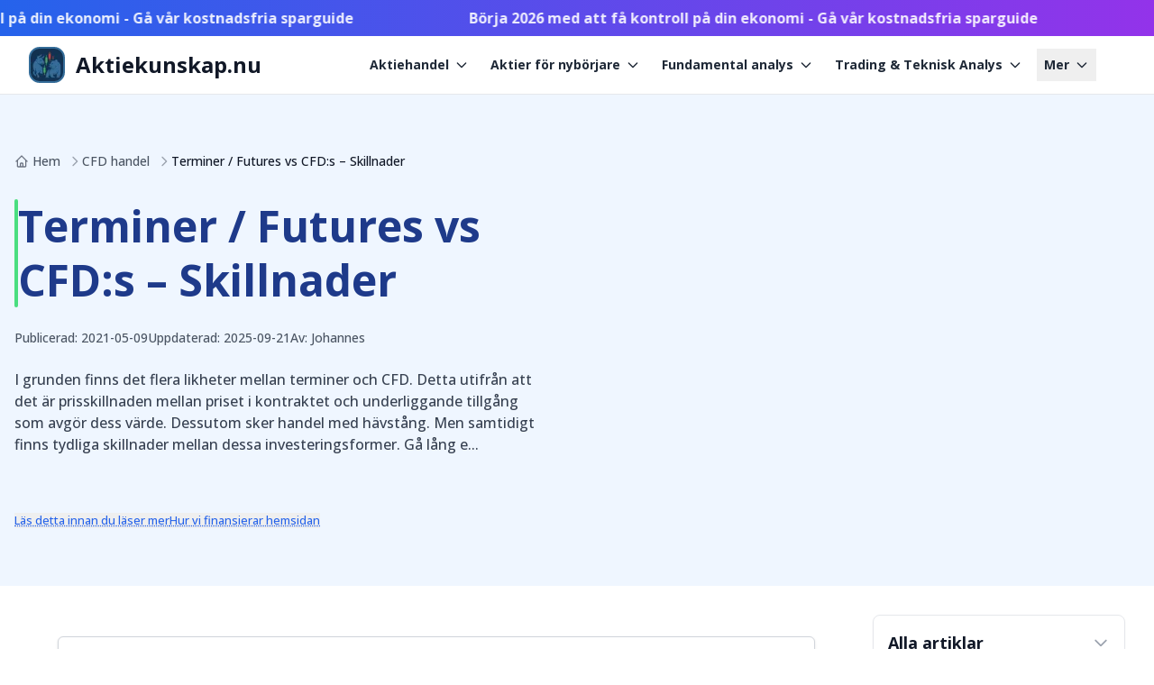

--- FILE ---
content_type: text/html; charset=utf-8
request_url: https://www.youtube-nocookie.com/embed/cnTl6b4Q-Gw?feature=oembed
body_size: 46207
content:
<!DOCTYPE html><html lang="en" dir="ltr" data-cast-api-enabled="true"><head><meta name="viewport" content="width=device-width, initial-scale=1"><script nonce="mA8eJCA43gt_BzJA4qpU9Q">if ('undefined' == typeof Symbol || 'undefined' == typeof Symbol.iterator) {delete Array.prototype.entries;}</script><style name="www-roboto" nonce="n9kjx0eiyEislLLAtlaO6Q">@font-face{font-family:'Roboto';font-style:normal;font-weight:400;font-stretch:100%;src:url(//fonts.gstatic.com/s/roboto/v48/KFO7CnqEu92Fr1ME7kSn66aGLdTylUAMa3GUBHMdazTgWw.woff2)format('woff2');unicode-range:U+0460-052F,U+1C80-1C8A,U+20B4,U+2DE0-2DFF,U+A640-A69F,U+FE2E-FE2F;}@font-face{font-family:'Roboto';font-style:normal;font-weight:400;font-stretch:100%;src:url(//fonts.gstatic.com/s/roboto/v48/KFO7CnqEu92Fr1ME7kSn66aGLdTylUAMa3iUBHMdazTgWw.woff2)format('woff2');unicode-range:U+0301,U+0400-045F,U+0490-0491,U+04B0-04B1,U+2116;}@font-face{font-family:'Roboto';font-style:normal;font-weight:400;font-stretch:100%;src:url(//fonts.gstatic.com/s/roboto/v48/KFO7CnqEu92Fr1ME7kSn66aGLdTylUAMa3CUBHMdazTgWw.woff2)format('woff2');unicode-range:U+1F00-1FFF;}@font-face{font-family:'Roboto';font-style:normal;font-weight:400;font-stretch:100%;src:url(//fonts.gstatic.com/s/roboto/v48/KFO7CnqEu92Fr1ME7kSn66aGLdTylUAMa3-UBHMdazTgWw.woff2)format('woff2');unicode-range:U+0370-0377,U+037A-037F,U+0384-038A,U+038C,U+038E-03A1,U+03A3-03FF;}@font-face{font-family:'Roboto';font-style:normal;font-weight:400;font-stretch:100%;src:url(//fonts.gstatic.com/s/roboto/v48/KFO7CnqEu92Fr1ME7kSn66aGLdTylUAMawCUBHMdazTgWw.woff2)format('woff2');unicode-range:U+0302-0303,U+0305,U+0307-0308,U+0310,U+0312,U+0315,U+031A,U+0326-0327,U+032C,U+032F-0330,U+0332-0333,U+0338,U+033A,U+0346,U+034D,U+0391-03A1,U+03A3-03A9,U+03B1-03C9,U+03D1,U+03D5-03D6,U+03F0-03F1,U+03F4-03F5,U+2016-2017,U+2034-2038,U+203C,U+2040,U+2043,U+2047,U+2050,U+2057,U+205F,U+2070-2071,U+2074-208E,U+2090-209C,U+20D0-20DC,U+20E1,U+20E5-20EF,U+2100-2112,U+2114-2115,U+2117-2121,U+2123-214F,U+2190,U+2192,U+2194-21AE,U+21B0-21E5,U+21F1-21F2,U+21F4-2211,U+2213-2214,U+2216-22FF,U+2308-230B,U+2310,U+2319,U+231C-2321,U+2336-237A,U+237C,U+2395,U+239B-23B7,U+23D0,U+23DC-23E1,U+2474-2475,U+25AF,U+25B3,U+25B7,U+25BD,U+25C1,U+25CA,U+25CC,U+25FB,U+266D-266F,U+27C0-27FF,U+2900-2AFF,U+2B0E-2B11,U+2B30-2B4C,U+2BFE,U+3030,U+FF5B,U+FF5D,U+1D400-1D7FF,U+1EE00-1EEFF;}@font-face{font-family:'Roboto';font-style:normal;font-weight:400;font-stretch:100%;src:url(//fonts.gstatic.com/s/roboto/v48/KFO7CnqEu92Fr1ME7kSn66aGLdTylUAMaxKUBHMdazTgWw.woff2)format('woff2');unicode-range:U+0001-000C,U+000E-001F,U+007F-009F,U+20DD-20E0,U+20E2-20E4,U+2150-218F,U+2190,U+2192,U+2194-2199,U+21AF,U+21E6-21F0,U+21F3,U+2218-2219,U+2299,U+22C4-22C6,U+2300-243F,U+2440-244A,U+2460-24FF,U+25A0-27BF,U+2800-28FF,U+2921-2922,U+2981,U+29BF,U+29EB,U+2B00-2BFF,U+4DC0-4DFF,U+FFF9-FFFB,U+10140-1018E,U+10190-1019C,U+101A0,U+101D0-101FD,U+102E0-102FB,U+10E60-10E7E,U+1D2C0-1D2D3,U+1D2E0-1D37F,U+1F000-1F0FF,U+1F100-1F1AD,U+1F1E6-1F1FF,U+1F30D-1F30F,U+1F315,U+1F31C,U+1F31E,U+1F320-1F32C,U+1F336,U+1F378,U+1F37D,U+1F382,U+1F393-1F39F,U+1F3A7-1F3A8,U+1F3AC-1F3AF,U+1F3C2,U+1F3C4-1F3C6,U+1F3CA-1F3CE,U+1F3D4-1F3E0,U+1F3ED,U+1F3F1-1F3F3,U+1F3F5-1F3F7,U+1F408,U+1F415,U+1F41F,U+1F426,U+1F43F,U+1F441-1F442,U+1F444,U+1F446-1F449,U+1F44C-1F44E,U+1F453,U+1F46A,U+1F47D,U+1F4A3,U+1F4B0,U+1F4B3,U+1F4B9,U+1F4BB,U+1F4BF,U+1F4C8-1F4CB,U+1F4D6,U+1F4DA,U+1F4DF,U+1F4E3-1F4E6,U+1F4EA-1F4ED,U+1F4F7,U+1F4F9-1F4FB,U+1F4FD-1F4FE,U+1F503,U+1F507-1F50B,U+1F50D,U+1F512-1F513,U+1F53E-1F54A,U+1F54F-1F5FA,U+1F610,U+1F650-1F67F,U+1F687,U+1F68D,U+1F691,U+1F694,U+1F698,U+1F6AD,U+1F6B2,U+1F6B9-1F6BA,U+1F6BC,U+1F6C6-1F6CF,U+1F6D3-1F6D7,U+1F6E0-1F6EA,U+1F6F0-1F6F3,U+1F6F7-1F6FC,U+1F700-1F7FF,U+1F800-1F80B,U+1F810-1F847,U+1F850-1F859,U+1F860-1F887,U+1F890-1F8AD,U+1F8B0-1F8BB,U+1F8C0-1F8C1,U+1F900-1F90B,U+1F93B,U+1F946,U+1F984,U+1F996,U+1F9E9,U+1FA00-1FA6F,U+1FA70-1FA7C,U+1FA80-1FA89,U+1FA8F-1FAC6,U+1FACE-1FADC,U+1FADF-1FAE9,U+1FAF0-1FAF8,U+1FB00-1FBFF;}@font-face{font-family:'Roboto';font-style:normal;font-weight:400;font-stretch:100%;src:url(//fonts.gstatic.com/s/roboto/v48/KFO7CnqEu92Fr1ME7kSn66aGLdTylUAMa3OUBHMdazTgWw.woff2)format('woff2');unicode-range:U+0102-0103,U+0110-0111,U+0128-0129,U+0168-0169,U+01A0-01A1,U+01AF-01B0,U+0300-0301,U+0303-0304,U+0308-0309,U+0323,U+0329,U+1EA0-1EF9,U+20AB;}@font-face{font-family:'Roboto';font-style:normal;font-weight:400;font-stretch:100%;src:url(//fonts.gstatic.com/s/roboto/v48/KFO7CnqEu92Fr1ME7kSn66aGLdTylUAMa3KUBHMdazTgWw.woff2)format('woff2');unicode-range:U+0100-02BA,U+02BD-02C5,U+02C7-02CC,U+02CE-02D7,U+02DD-02FF,U+0304,U+0308,U+0329,U+1D00-1DBF,U+1E00-1E9F,U+1EF2-1EFF,U+2020,U+20A0-20AB,U+20AD-20C0,U+2113,U+2C60-2C7F,U+A720-A7FF;}@font-face{font-family:'Roboto';font-style:normal;font-weight:400;font-stretch:100%;src:url(//fonts.gstatic.com/s/roboto/v48/KFO7CnqEu92Fr1ME7kSn66aGLdTylUAMa3yUBHMdazQ.woff2)format('woff2');unicode-range:U+0000-00FF,U+0131,U+0152-0153,U+02BB-02BC,U+02C6,U+02DA,U+02DC,U+0304,U+0308,U+0329,U+2000-206F,U+20AC,U+2122,U+2191,U+2193,U+2212,U+2215,U+FEFF,U+FFFD;}@font-face{font-family:'Roboto';font-style:normal;font-weight:500;font-stretch:100%;src:url(//fonts.gstatic.com/s/roboto/v48/KFO7CnqEu92Fr1ME7kSn66aGLdTylUAMa3GUBHMdazTgWw.woff2)format('woff2');unicode-range:U+0460-052F,U+1C80-1C8A,U+20B4,U+2DE0-2DFF,U+A640-A69F,U+FE2E-FE2F;}@font-face{font-family:'Roboto';font-style:normal;font-weight:500;font-stretch:100%;src:url(//fonts.gstatic.com/s/roboto/v48/KFO7CnqEu92Fr1ME7kSn66aGLdTylUAMa3iUBHMdazTgWw.woff2)format('woff2');unicode-range:U+0301,U+0400-045F,U+0490-0491,U+04B0-04B1,U+2116;}@font-face{font-family:'Roboto';font-style:normal;font-weight:500;font-stretch:100%;src:url(//fonts.gstatic.com/s/roboto/v48/KFO7CnqEu92Fr1ME7kSn66aGLdTylUAMa3CUBHMdazTgWw.woff2)format('woff2');unicode-range:U+1F00-1FFF;}@font-face{font-family:'Roboto';font-style:normal;font-weight:500;font-stretch:100%;src:url(//fonts.gstatic.com/s/roboto/v48/KFO7CnqEu92Fr1ME7kSn66aGLdTylUAMa3-UBHMdazTgWw.woff2)format('woff2');unicode-range:U+0370-0377,U+037A-037F,U+0384-038A,U+038C,U+038E-03A1,U+03A3-03FF;}@font-face{font-family:'Roboto';font-style:normal;font-weight:500;font-stretch:100%;src:url(//fonts.gstatic.com/s/roboto/v48/KFO7CnqEu92Fr1ME7kSn66aGLdTylUAMawCUBHMdazTgWw.woff2)format('woff2');unicode-range:U+0302-0303,U+0305,U+0307-0308,U+0310,U+0312,U+0315,U+031A,U+0326-0327,U+032C,U+032F-0330,U+0332-0333,U+0338,U+033A,U+0346,U+034D,U+0391-03A1,U+03A3-03A9,U+03B1-03C9,U+03D1,U+03D5-03D6,U+03F0-03F1,U+03F4-03F5,U+2016-2017,U+2034-2038,U+203C,U+2040,U+2043,U+2047,U+2050,U+2057,U+205F,U+2070-2071,U+2074-208E,U+2090-209C,U+20D0-20DC,U+20E1,U+20E5-20EF,U+2100-2112,U+2114-2115,U+2117-2121,U+2123-214F,U+2190,U+2192,U+2194-21AE,U+21B0-21E5,U+21F1-21F2,U+21F4-2211,U+2213-2214,U+2216-22FF,U+2308-230B,U+2310,U+2319,U+231C-2321,U+2336-237A,U+237C,U+2395,U+239B-23B7,U+23D0,U+23DC-23E1,U+2474-2475,U+25AF,U+25B3,U+25B7,U+25BD,U+25C1,U+25CA,U+25CC,U+25FB,U+266D-266F,U+27C0-27FF,U+2900-2AFF,U+2B0E-2B11,U+2B30-2B4C,U+2BFE,U+3030,U+FF5B,U+FF5D,U+1D400-1D7FF,U+1EE00-1EEFF;}@font-face{font-family:'Roboto';font-style:normal;font-weight:500;font-stretch:100%;src:url(//fonts.gstatic.com/s/roboto/v48/KFO7CnqEu92Fr1ME7kSn66aGLdTylUAMaxKUBHMdazTgWw.woff2)format('woff2');unicode-range:U+0001-000C,U+000E-001F,U+007F-009F,U+20DD-20E0,U+20E2-20E4,U+2150-218F,U+2190,U+2192,U+2194-2199,U+21AF,U+21E6-21F0,U+21F3,U+2218-2219,U+2299,U+22C4-22C6,U+2300-243F,U+2440-244A,U+2460-24FF,U+25A0-27BF,U+2800-28FF,U+2921-2922,U+2981,U+29BF,U+29EB,U+2B00-2BFF,U+4DC0-4DFF,U+FFF9-FFFB,U+10140-1018E,U+10190-1019C,U+101A0,U+101D0-101FD,U+102E0-102FB,U+10E60-10E7E,U+1D2C0-1D2D3,U+1D2E0-1D37F,U+1F000-1F0FF,U+1F100-1F1AD,U+1F1E6-1F1FF,U+1F30D-1F30F,U+1F315,U+1F31C,U+1F31E,U+1F320-1F32C,U+1F336,U+1F378,U+1F37D,U+1F382,U+1F393-1F39F,U+1F3A7-1F3A8,U+1F3AC-1F3AF,U+1F3C2,U+1F3C4-1F3C6,U+1F3CA-1F3CE,U+1F3D4-1F3E0,U+1F3ED,U+1F3F1-1F3F3,U+1F3F5-1F3F7,U+1F408,U+1F415,U+1F41F,U+1F426,U+1F43F,U+1F441-1F442,U+1F444,U+1F446-1F449,U+1F44C-1F44E,U+1F453,U+1F46A,U+1F47D,U+1F4A3,U+1F4B0,U+1F4B3,U+1F4B9,U+1F4BB,U+1F4BF,U+1F4C8-1F4CB,U+1F4D6,U+1F4DA,U+1F4DF,U+1F4E3-1F4E6,U+1F4EA-1F4ED,U+1F4F7,U+1F4F9-1F4FB,U+1F4FD-1F4FE,U+1F503,U+1F507-1F50B,U+1F50D,U+1F512-1F513,U+1F53E-1F54A,U+1F54F-1F5FA,U+1F610,U+1F650-1F67F,U+1F687,U+1F68D,U+1F691,U+1F694,U+1F698,U+1F6AD,U+1F6B2,U+1F6B9-1F6BA,U+1F6BC,U+1F6C6-1F6CF,U+1F6D3-1F6D7,U+1F6E0-1F6EA,U+1F6F0-1F6F3,U+1F6F7-1F6FC,U+1F700-1F7FF,U+1F800-1F80B,U+1F810-1F847,U+1F850-1F859,U+1F860-1F887,U+1F890-1F8AD,U+1F8B0-1F8BB,U+1F8C0-1F8C1,U+1F900-1F90B,U+1F93B,U+1F946,U+1F984,U+1F996,U+1F9E9,U+1FA00-1FA6F,U+1FA70-1FA7C,U+1FA80-1FA89,U+1FA8F-1FAC6,U+1FACE-1FADC,U+1FADF-1FAE9,U+1FAF0-1FAF8,U+1FB00-1FBFF;}@font-face{font-family:'Roboto';font-style:normal;font-weight:500;font-stretch:100%;src:url(//fonts.gstatic.com/s/roboto/v48/KFO7CnqEu92Fr1ME7kSn66aGLdTylUAMa3OUBHMdazTgWw.woff2)format('woff2');unicode-range:U+0102-0103,U+0110-0111,U+0128-0129,U+0168-0169,U+01A0-01A1,U+01AF-01B0,U+0300-0301,U+0303-0304,U+0308-0309,U+0323,U+0329,U+1EA0-1EF9,U+20AB;}@font-face{font-family:'Roboto';font-style:normal;font-weight:500;font-stretch:100%;src:url(//fonts.gstatic.com/s/roboto/v48/KFO7CnqEu92Fr1ME7kSn66aGLdTylUAMa3KUBHMdazTgWw.woff2)format('woff2');unicode-range:U+0100-02BA,U+02BD-02C5,U+02C7-02CC,U+02CE-02D7,U+02DD-02FF,U+0304,U+0308,U+0329,U+1D00-1DBF,U+1E00-1E9F,U+1EF2-1EFF,U+2020,U+20A0-20AB,U+20AD-20C0,U+2113,U+2C60-2C7F,U+A720-A7FF;}@font-face{font-family:'Roboto';font-style:normal;font-weight:500;font-stretch:100%;src:url(//fonts.gstatic.com/s/roboto/v48/KFO7CnqEu92Fr1ME7kSn66aGLdTylUAMa3yUBHMdazQ.woff2)format('woff2');unicode-range:U+0000-00FF,U+0131,U+0152-0153,U+02BB-02BC,U+02C6,U+02DA,U+02DC,U+0304,U+0308,U+0329,U+2000-206F,U+20AC,U+2122,U+2191,U+2193,U+2212,U+2215,U+FEFF,U+FFFD;}</style><script name="www-roboto" nonce="mA8eJCA43gt_BzJA4qpU9Q">if (document.fonts && document.fonts.load) {document.fonts.load("400 10pt Roboto", "E"); document.fonts.load("500 10pt Roboto", "E");}</script><link rel="stylesheet" href="/s/player/c9168c90/www-player.css" name="www-player" nonce="n9kjx0eiyEislLLAtlaO6Q"><style nonce="n9kjx0eiyEislLLAtlaO6Q">html {overflow: hidden;}body {font: 12px Roboto, Arial, sans-serif; background-color: #000; color: #fff; height: 100%; width: 100%; overflow: hidden; position: absolute; margin: 0; padding: 0;}#player {width: 100%; height: 100%;}h1 {text-align: center; color: #fff;}h3 {margin-top: 6px; margin-bottom: 3px;}.player-unavailable {position: absolute; top: 0; left: 0; right: 0; bottom: 0; padding: 25px; font-size: 13px; background: url(/img/meh7.png) 50% 65% no-repeat;}.player-unavailable .message {text-align: left; margin: 0 -5px 15px; padding: 0 5px 14px; border-bottom: 1px solid #888; font-size: 19px; font-weight: normal;}.player-unavailable a {color: #167ac6; text-decoration: none;}</style><script nonce="mA8eJCA43gt_BzJA4qpU9Q">var ytcsi={gt:function(n){n=(n||"")+"data_";return ytcsi[n]||(ytcsi[n]={tick:{},info:{},gel:{preLoggedGelInfos:[]}})},now:window.performance&&window.performance.timing&&window.performance.now&&window.performance.timing.navigationStart?function(){return window.performance.timing.navigationStart+window.performance.now()}:function(){return(new Date).getTime()},tick:function(l,t,n){var ticks=ytcsi.gt(n).tick;var v=t||ytcsi.now();if(ticks[l]){ticks["_"+l]=ticks["_"+l]||[ticks[l]];ticks["_"+l].push(v)}ticks[l]=
v},info:function(k,v,n){ytcsi.gt(n).info[k]=v},infoGel:function(p,n){ytcsi.gt(n).gel.preLoggedGelInfos.push(p)},setStart:function(t,n){ytcsi.tick("_start",t,n)}};
(function(w,d){function isGecko(){if(!w.navigator)return false;try{if(w.navigator.userAgentData&&w.navigator.userAgentData.brands&&w.navigator.userAgentData.brands.length){var brands=w.navigator.userAgentData.brands;var i=0;for(;i<brands.length;i++)if(brands[i]&&brands[i].brand==="Firefox")return true;return false}}catch(e){setTimeout(function(){throw e;})}if(!w.navigator.userAgent)return false;var ua=w.navigator.userAgent;return ua.indexOf("Gecko")>0&&ua.toLowerCase().indexOf("webkit")<0&&ua.indexOf("Edge")<
0&&ua.indexOf("Trident")<0&&ua.indexOf("MSIE")<0}ytcsi.setStart(w.performance?w.performance.timing.responseStart:null);var isPrerender=(d.visibilityState||d.webkitVisibilityState)=="prerender";var vName=!d.visibilityState&&d.webkitVisibilityState?"webkitvisibilitychange":"visibilitychange";if(isPrerender){var startTick=function(){ytcsi.setStart();d.removeEventListener(vName,startTick)};d.addEventListener(vName,startTick,false)}if(d.addEventListener)d.addEventListener(vName,function(){ytcsi.tick("vc")},
false);if(isGecko()){var isHidden=(d.visibilityState||d.webkitVisibilityState)=="hidden";if(isHidden)ytcsi.tick("vc")}var slt=function(el,t){setTimeout(function(){var n=ytcsi.now();el.loadTime=n;if(el.slt)el.slt()},t)};w.__ytRIL=function(el){if(!el.getAttribute("data-thumb"))if(w.requestAnimationFrame)w.requestAnimationFrame(function(){slt(el,0)});else slt(el,16)}})(window,document);
</script><script nonce="mA8eJCA43gt_BzJA4qpU9Q">var ytcfg={d:function(){return window.yt&&yt.config_||ytcfg.data_||(ytcfg.data_={})},get:function(k,o){return k in ytcfg.d()?ytcfg.d()[k]:o},set:function(){var a=arguments;if(a.length>1)ytcfg.d()[a[0]]=a[1];else{var k;for(k in a[0])ytcfg.d()[k]=a[0][k]}}};
ytcfg.set({"CLIENT_CANARY_STATE":"none","DEVICE":"cbr\u003dChrome\u0026cbrand\u003dapple\u0026cbrver\u003d131.0.0.0\u0026ceng\u003dWebKit\u0026cengver\u003d537.36\u0026cos\u003dMacintosh\u0026cosver\u003d10_15_7\u0026cplatform\u003dDESKTOP","EVENT_ID":"CWZzacLYJZzD_bkP28K_iQ8","EXPERIMENT_FLAGS":{"ab_det_apm":true,"ab_det_el_h":true,"ab_det_em_inj":true,"ab_l_sig_st":true,"ab_l_sig_st_e":true,"action_companion_center_align_description":true,"allow_skip_networkless":true,"always_send_and_write":true,"att_web_record_metrics":true,"attmusi":true,"c3_enable_button_impression_logging":true,"c3_watch_page_component":true,"cancel_pending_navs":true,"clean_up_manual_attribution_header":true,"config_age_report_killswitch":true,"cow_optimize_idom_compat":true,"csi_on_gel":true,"delhi_mweb_colorful_sd":true,"delhi_mweb_colorful_sd_v2":true,"deprecate_pair_servlet_enabled":true,"desktop_sparkles_light_cta_button":true,"disable_cached_masthead_data":true,"disable_child_node_auto_formatted_strings":true,"disable_log_to_visitor_layer":true,"disable_pacf_logging_for_memory_limited_tv":true,"embeds_enable_eid_enforcement_for_youtube":true,"embeds_enable_info_panel_dismissal":true,"embeds_enable_pfp_always_unbranded":true,"embeds_muted_autoplay_sound_fix":true,"embeds_serve_es6_client":true,"embeds_web_nwl_disable_nocookie":true,"embeds_web_updated_shorts_definition_fix":true,"enable_active_view_display_ad_renderer_web_home":true,"enable_ad_disclosure_banner_a11y_fix":true,"enable_client_sli_logging":true,"enable_client_streamz_web":true,"enable_client_ve_spec":true,"enable_cloud_save_error_popup_after_retry":true,"enable_dai_sdf_h5_preroll":true,"enable_datasync_id_header_in_web_vss_pings":true,"enable_default_mono_cta_migration_web_client":true,"enable_docked_chat_messages":true,"enable_entity_store_from_dependency_injection":true,"enable_inline_muted_playback_on_web_search":true,"enable_inline_muted_playback_on_web_search_for_vdc":true,"enable_inline_muted_playback_on_web_search_for_vdcb":true,"enable_is_mini_app_page_active_bugfix":true,"enable_logging_first_user_action_after_game_ready":true,"enable_ltc_param_fetch_from_innertube":true,"enable_masthead_mweb_padding_fix":true,"enable_menu_renderer_button_in_mweb_hclr":true,"enable_mini_app_command_handler_mweb_fix":true,"enable_mini_guide_downloads_item":true,"enable_mixed_direction_formatted_strings":true,"enable_mweb_new_caption_language_picker":true,"enable_names_handles_account_switcher":true,"enable_network_request_logging_on_game_events":true,"enable_new_paid_product_placement":true,"enable_open_in_new_tab_icon_for_short_dr_for_desktop_search":true,"enable_open_yt_content":true,"enable_origin_query_parameter_bugfix":true,"enable_pause_ads_on_ytv_html5":true,"enable_payments_purchase_manager":true,"enable_pdp_icon_prefetch":true,"enable_pl_r_si_fa":true,"enable_place_pivot_url":true,"enable_pv_screen_modern_text":true,"enable_removing_navbar_title_on_hashtag_page_mweb":true,"enable_rta_manager":true,"enable_sdf_companion_h5":true,"enable_sdf_dai_h5_midroll":true,"enable_sdf_h5_endemic_mid_post_roll":true,"enable_sdf_on_h5_unplugged_vod_midroll":true,"enable_sdf_shorts_player_bytes_h5":true,"enable_sending_unwrapped_game_audio_as_serialized_metadata":true,"enable_sfv_effect_pivot_url":true,"enable_shorts_new_carousel":true,"enable_skip_ad_guidance_prompt":true,"enable_skippable_ads_for_unplugged_ad_pod":true,"enable_smearing_expansion_dai":true,"enable_time_out_messages":true,"enable_timeline_view_modern_transcript_fe":true,"enable_video_display_compact_button_group_for_desktop_search":true,"enable_web_delhi_icons":true,"enable_web_home_top_landscape_image_layout_level_click":true,"enable_web_tiered_gel":true,"enable_window_constrained_buy_flow_dialog":true,"enable_wiz_queue_effect_and_on_init_initial_runs":true,"enable_ypc_spinners":true,"enable_yt_ata_iframe_authuser":true,"export_networkless_options":true,"export_player_version_to_ytconfig":true,"fill_single_video_with_notify_to_lasr":true,"fix_ad_miniplayer_controls_rendering":true,"fix_ads_tracking_for_swf_config_deprecation_mweb":true,"h5_companion_enable_adcpn_macro_substitution_for_click_pings":true,"h5_inplayer_enable_adcpn_macro_substitution_for_click_pings":true,"h5_reset_cache_and_filter_before_update_masthead":true,"hide_channel_creation_title_for_mweb":true,"high_ccv_client_side_caching_h5":true,"html5_log_trigger_events_with_debug_data":true,"html5_ssdai_enable_media_end_cue_range":true,"il_attach_cache_limit":true,"il_use_view_model_logging_context":true,"is_browser_support_for_webcam_streaming":true,"json_condensed_response":true,"kev_adb_pg":true,"kevlar_gel_error_routing":true,"kevlar_watch_cinematics":true,"live_chat_enable_controller_extraction":true,"live_chat_enable_rta_manager":true,"log_click_with_layer_from_element_in_command_handler":true,"mdx_enable_privacy_disclosure_ui":true,"mdx_load_cast_api_bootstrap_script":true,"medium_progress_bar_modification":true,"migrate_remaining_web_ad_badges_to_innertube":true,"mobile_account_menu_refresh":true,"mweb_account_linking_noapp":true,"mweb_after_render_to_scheduler":true,"mweb_allow_modern_search_suggest_behavior":true,"mweb_animated_actions":true,"mweb_app_upsell_button_direct_to_app":true,"mweb_c3_enable_adaptive_signals":true,"mweb_c3_library_page_enable_recent_shelf":true,"mweb_c3_remove_web_navigation_endpoint_data":true,"mweb_c3_use_canonical_from_player_response":true,"mweb_cinematic_watch":true,"mweb_command_handler":true,"mweb_delay_watch_initial_data":true,"mweb_disable_searchbar_scroll":true,"mweb_enable_fine_scrubbing_for_recs":true,"mweb_enable_keto_batch_player_fullscreen":true,"mweb_enable_keto_batch_player_progress_bar":true,"mweb_enable_keto_batch_player_tooltips":true,"mweb_enable_lockup_view_model_for_ucp":true,"mweb_enable_more_drawer":true,"mweb_enable_optional_fullscreen_landscape_locking":true,"mweb_enable_overlay_touch_manager":true,"mweb_enable_premium_carve_out_fix":true,"mweb_enable_refresh_detection":true,"mweb_enable_search_imp":true,"mweb_enable_sequence_signal":true,"mweb_enable_shorts_pivot_button":true,"mweb_enable_shorts_video_preload":true,"mweb_enable_skippables_on_jio_phone":true,"mweb_enable_two_line_title_on_shorts":true,"mweb_enable_varispeed_controller":true,"mweb_enable_watch_feed_infinite_scroll":true,"mweb_enable_wrapped_unplugged_pause_membership_dialog_renderer":true,"mweb_fix_monitor_visibility_after_render":true,"mweb_force_ios_fallback_to_native_control":true,"mweb_fp_auto_fullscreen":true,"mweb_fullscreen_controls":true,"mweb_fullscreen_controls_action_buttons":true,"mweb_fullscreen_watch_system":true,"mweb_home_reactive_shorts":true,"mweb_innertube_search_command":true,"mweb_lang_in_html":true,"mweb_like_button_synced_with_entities":true,"mweb_logo_use_home_page_ve":true,"mweb_native_control_in_faux_fullscreen_shared":true,"mweb_player_control_on_hover":true,"mweb_player_delhi_dtts":true,"mweb_player_settings_use_bottom_sheet":true,"mweb_player_show_previous_next_buttons_in_playlist":true,"mweb_player_skip_no_op_state_changes":true,"mweb_player_user_select_none":true,"mweb_playlist_engagement_panel":true,"mweb_progress_bar_seek_on_mouse_click":true,"mweb_pull_2_full":true,"mweb_pull_2_full_enable_touch_handlers":true,"mweb_schedule_warm_watch_response":true,"mweb_searchbox_legacy_navigation":true,"mweb_see_fewer_shorts":true,"mweb_shorts_comments_panel_id_change":true,"mweb_shorts_early_continuation":true,"mweb_show_ios_smart_banner":true,"mweb_show_sign_in_button_from_header":true,"mweb_use_server_url_on_startup":true,"mweb_watch_captions_enable_auto_translate":true,"mweb_watch_captions_set_default_size":true,"mweb_watch_stop_scheduler_on_player_response":true,"mweb_watchfeed_big_thumbnails":true,"mweb_yt_searchbox":true,"networkless_logging":true,"no_client_ve_attach_unless_shown":true,"pageid_as_header_web":true,"playback_settings_use_switch_menu":true,"player_controls_autonav_fix":true,"player_controls_skip_double_signal_update":true,"polymer_bad_build_labels":true,"polymer_verifiy_app_state":true,"qoe_send_and_write":true,"remove_chevron_from_ad_disclosure_banner_h5":true,"remove_masthead_channel_banner_on_refresh":true,"remove_slot_id_exited_trigger_for_dai_in_player_slot_expire":true,"replace_client_url_parsing_with_server_signal":true,"service_worker_enabled":true,"service_worker_push_enabled":true,"service_worker_push_home_page_prompt":true,"service_worker_push_watch_page_prompt":true,"shell_load_gcf":true,"shorten_initial_gel_batch_timeout":true,"should_use_yt_voice_endpoint_in_kaios":true,"smarter_ve_dedupping":true,"speedmaster_no_seek":true,"stop_handling_click_for_non_rendering_overlay_layout":true,"suppress_error_204_logging":true,"synced_panel_scrolling_controller":true,"use_event_time_ms_header":true,"use_fifo_for_networkless":true,"use_request_time_ms_header":true,"use_session_based_sampling":true,"use_thumbnail_overlay_time_status_renderer_for_live_badge":true,"vss_final_ping_send_and_write":true,"vss_playback_use_send_and_write":true,"web_adaptive_repeat_ase":true,"web_always_load_chat_support":true,"web_animated_like":true,"web_api_url":true,"web_attributed_string_deep_equal_bugfix":true,"web_autonav_allow_off_by_default":true,"web_button_vm_refactor_disabled":true,"web_c3_log_app_init_finish":true,"web_csi_action_sampling_enabled":true,"web_dedupe_ve_grafting":true,"web_disable_backdrop_filter":true,"web_enable_ab_rsp_cl":true,"web_enable_course_icon_update":true,"web_enable_error_204":true,"web_fix_segmented_like_dislike_undefined":true,"web_gcf_hashes_innertube":true,"web_gel_timeout_cap":true,"web_metadata_carousel_elref_bugfix":true,"web_parent_target_for_sheets":true,"web_persist_server_autonav_state_on_client":true,"web_playback_associated_log_ctt":true,"web_playback_associated_ve":true,"web_prefetch_preload_video":true,"web_progress_bar_draggable":true,"web_resizable_advertiser_banner_on_masthead_safari_fix":true,"web_shorts_just_watched_on_channel_and_pivot_study":true,"web_shorts_just_watched_overlay":true,"web_update_panel_visibility_logging_fix":true,"web_video_attribute_view_model_a11y_fix":true,"web_watch_controls_state_signals":true,"web_wiz_attributed_string":true,"webfe_mweb_watch_microdata":true,"webfe_watch_shorts_canonical_url_fix":true,"webpo_exit_on_net_err":true,"wiz_diff_overwritable":true,"woffle_used_state_report":true,"wpo_gel_strz":true,"H5_async_logging_delay_ms":30000.0,"attention_logging_scroll_throttle":500.0,"autoplay_pause_by_lact_sampling_fraction":0.0,"cinematic_watch_effect_opacity":0.4,"log_window_onerror_fraction":0.1,"speedmaster_playback_rate":2.0,"tv_pacf_logging_sample_rate":0.01,"web_attention_logging_scroll_throttle":500.0,"web_load_prediction_threshold":0.1,"web_navigation_prediction_threshold":0.1,"web_pbj_log_warning_rate":0.0,"web_system_health_fraction":0.01,"ytidb_transaction_ended_event_rate_limit":0.02,"active_time_update_interval_ms":10000,"att_init_delay":500,"autoplay_pause_by_lact_sec":0,"botguard_async_snapshot_timeout_ms":3000,"check_navigator_accuracy_timeout_ms":0,"cinematic_watch_css_filter_blur_strength":40,"cinematic_watch_fade_out_duration":500,"close_webview_delay_ms":100,"cloud_save_game_data_rate_limit_ms":3000,"compression_disable_point":10,"custom_active_view_tos_timeout_ms":3600000,"embeds_widget_poll_interval_ms":0,"gel_min_batch_size":3,"gel_queue_timeout_max_ms":60000,"get_async_timeout_ms":60000,"hide_cta_for_home_web_video_ads_animate_in_time":2,"html5_byterate_soft_cap":0,"initial_gel_batch_timeout":2000,"max_body_size_to_compress":500000,"max_prefetch_window_sec_for_livestream_optimization":10,"min_prefetch_offset_sec_for_livestream_optimization":20,"mini_app_container_iframe_src_update_delay_ms":0,"multiple_preview_news_duration_time":11000,"mweb_c3_toast_duration_ms":5000,"mweb_deep_link_fallback_timeout_ms":10000,"mweb_delay_response_received_actions":100,"mweb_fp_dpad_rate_limit_ms":0,"mweb_fp_dpad_watch_title_clamp_lines":0,"mweb_history_manager_cache_size":100,"mweb_ios_fullscreen_playback_transition_delay_ms":500,"mweb_ios_fullscreen_system_pause_epilson_ms":0,"mweb_override_response_store_expiration_ms":0,"mweb_shorts_early_continuation_trigger_threshold":4,"mweb_w2w_max_age_seconds":0,"mweb_watch_captions_default_size":2,"neon_dark_launch_gradient_count":0,"network_polling_interval":30000,"play_click_interval_ms":30000,"play_ping_interval_ms":10000,"prefetch_comments_ms_after_video":0,"send_config_hash_timer":0,"service_worker_push_logged_out_prompt_watches":-1,"service_worker_push_prompt_cap":-1,"service_worker_push_prompt_delay_microseconds":3888000000000,"slow_compressions_before_abandon_count":4,"speedmaster_cancellation_movement_dp":10,"speedmaster_touch_activation_ms":500,"web_attention_logging_throttle":500,"web_foreground_heartbeat_interval_ms":28000,"web_gel_debounce_ms":10000,"web_logging_max_batch":100,"web_max_tracing_events":50,"web_tracing_session_replay":0,"wil_icon_max_concurrent_fetches":9999,"ytidb_remake_db_retries":3,"ytidb_reopen_db_retries":3,"WebClientReleaseProcessCritical__youtube_embeds_client_version_override":"","WebClientReleaseProcessCritical__youtube_embeds_web_client_version_override":"","WebClientReleaseProcessCritical__youtube_mweb_client_version_override":"","debug_forced_internalcountrycode":"","embeds_web_synth_ch_headers_banned_urls_regex":"","enable_web_media_service":"DISABLED","il_payload_scraping":"","live_chat_unicode_emoji_json_url":"https://www.gstatic.com/youtube/img/emojis/emojis-svg-9.json","mweb_deep_link_feature_tag_suffix":"11268432","mweb_enable_shorts_innertube_player_prefetch_trigger":"NONE","mweb_fp_dpad":"home,search,browse,channel,create_channel,experiments,settings,trending,oops,404,paid_memberships,sponsorship,premium,shorts","mweb_fp_dpad_linear_navigation":"","mweb_fp_dpad_linear_navigation_visitor":"","mweb_fp_dpad_visitor":"","mweb_preload_video_by_player_vars":"","place_pivot_triggering_container_alternate":"","place_pivot_triggering_counterfactual_container_alternate":"","service_worker_push_force_notification_prompt_tag":"1","service_worker_scope":"/","suggest_exp_str":"","web_client_version_override":"","kevlar_command_handler_command_banlist":[],"mini_app_ids_without_game_ready":["UgkxHHtsak1SC8mRGHMZewc4HzeAY3yhPPmJ","Ugkx7OgzFqE6z_5Mtf4YsotGfQNII1DF_RBm"],"web_op_signal_type_banlist":[],"web_tracing_enabled_spans":["event","command"]},"GAPI_HINT_PARAMS":"m;/_/scs/abc-static/_/js/k\u003dgapi.gapi.en.FZb77tO2YW4.O/d\u003d1/rs\u003dAHpOoo8lqavmo6ayfVxZovyDiP6g3TOVSQ/m\u003d__features__","GAPI_HOST":"https://apis.google.com","GAPI_LOCALE":"en_US","GL":"US","HL":"en","HTML_DIR":"ltr","HTML_LANG":"en","INNERTUBE_API_KEY":"AIzaSyAO_FJ2SlqU8Q4STEHLGCilw_Y9_11qcW8","INNERTUBE_API_VERSION":"v1","INNERTUBE_CLIENT_NAME":"WEB_EMBEDDED_PLAYER","INNERTUBE_CLIENT_VERSION":"1.20260122.01.00","INNERTUBE_CONTEXT":{"client":{"hl":"en","gl":"US","remoteHost":"3.15.180.222","deviceMake":"Apple","deviceModel":"","visitorData":"CgtlOTNTSDl4aVUzMCiJzM3LBjIKCgJVUxIEGgAgbQ%3D%3D","userAgent":"Mozilla/5.0 (Macintosh; Intel Mac OS X 10_15_7) AppleWebKit/537.36 (KHTML, like Gecko) Chrome/131.0.0.0 Safari/537.36; ClaudeBot/1.0; +claudebot@anthropic.com),gzip(gfe)","clientName":"WEB_EMBEDDED_PLAYER","clientVersion":"1.20260122.01.00","osName":"Macintosh","osVersion":"10_15_7","originalUrl":"https://www.youtube-nocookie.com/embed/cnTl6b4Q-Gw?feature\u003doembed","platform":"DESKTOP","clientFormFactor":"UNKNOWN_FORM_FACTOR","configInfo":{"appInstallData":"[base64]%3D"},"browserName":"Chrome","browserVersion":"131.0.0.0","acceptHeader":"text/html,application/xhtml+xml,application/xml;q\u003d0.9,image/webp,image/apng,*/*;q\u003d0.8,application/signed-exchange;v\u003db3;q\u003d0.9","deviceExperimentId":"ChxOelU1T0RVeU9URTROVGd3TkRnM01ERTFNdz09EInMzcsGGInMzcsG","rolloutToken":"CMTHwtCbsoaiOxD6jeG90aGSAxj6jeG90aGSAw%3D%3D"},"user":{"lockedSafetyMode":false},"request":{"useSsl":true},"clickTracking":{"clickTrackingParams":"IhMIgoHhvdGhkgMVnGE/AR1b4S/xMgZvZW1iZWQ\u003d"},"thirdParty":{"embeddedPlayerContext":{"embeddedPlayerEncryptedContext":"AD5ZzFT-ioYZ687GHXSzOztzr3rXgFaN-6waFZpPFH5m6bsIQFqR6ATDBEU6p4TCYDPuiRHHujSyUPqAqy93XUJCLcxxwYMDiee_S2m_WDqv8-cI2D7V4NZUlm2cypuO9bDkr-ht","ancestorOriginsSupported":false}}},"INNERTUBE_CONTEXT_CLIENT_NAME":56,"INNERTUBE_CONTEXT_CLIENT_VERSION":"1.20260122.01.00","INNERTUBE_CONTEXT_GL":"US","INNERTUBE_CONTEXT_HL":"en","LATEST_ECATCHER_SERVICE_TRACKING_PARAMS":{"client.name":"WEB_EMBEDDED_PLAYER","client.jsfeat":"2021"},"LOGGED_IN":false,"PAGE_BUILD_LABEL":"youtube.embeds.web_20260122_01_RC00","PAGE_CL":859451063,"SERVER_NAME":"WebFE","VISITOR_DATA":"CgtlOTNTSDl4aVUzMCiJzM3LBjIKCgJVUxIEGgAgbQ%3D%3D","WEB_PLAYER_CONTEXT_CONFIGS":{"WEB_PLAYER_CONTEXT_CONFIG_ID_EMBEDDED_PLAYER":{"rootElementId":"movie_player","jsUrl":"/s/player/c9168c90/player_ias.vflset/en_US/base.js","cssUrl":"/s/player/c9168c90/www-player.css","contextId":"WEB_PLAYER_CONTEXT_CONFIG_ID_EMBEDDED_PLAYER","eventLabel":"embedded","contentRegion":"US","hl":"en_US","hostLanguage":"en","innertubeApiKey":"AIzaSyAO_FJ2SlqU8Q4STEHLGCilw_Y9_11qcW8","innertubeApiVersion":"v1","innertubeContextClientVersion":"1.20260122.01.00","device":{"brand":"apple","model":"","browser":"Chrome","browserVersion":"131.0.0.0","os":"Macintosh","osVersion":"10_15_7","platform":"DESKTOP","interfaceName":"WEB_EMBEDDED_PLAYER","interfaceVersion":"1.20260122.01.00"},"serializedExperimentIds":"24004644,51010235,51063643,51098299,51204329,51222973,51340662,51349914,51353393,51366423,51389629,51404808,51404810,51489568,51490331,51500051,51505436,51530495,51534669,51560386,51565115,51566373,51578632,51583821,51585555,51605258,51605395,51609829,51611457,51620866,51621065,51624033,51631301,51632249,51637029,51638932,51648336,51658768,51672162,51681662,51683502,51696107,51696619,51697032,51700777,51701615,51705183,51711227,51711298,51712601,51713237,51714463,51719410,51719628,51732102,51738919,51747795,51749571","serializedExperimentFlags":"H5_async_logging_delay_ms\u003d30000.0\u0026PlayerWeb__h5_enable_advisory_rating_restrictions\u003dtrue\u0026a11y_h5_associate_survey_question\u003dtrue\u0026ab_det_apm\u003dtrue\u0026ab_det_el_h\u003dtrue\u0026ab_det_em_inj\u003dtrue\u0026ab_l_sig_st\u003dtrue\u0026ab_l_sig_st_e\u003dtrue\u0026action_companion_center_align_description\u003dtrue\u0026ad_pod_disable_companion_persist_ads_quality\u003dtrue\u0026add_stmp_logs_for_voice_boost\u003dtrue\u0026allow_autohide_on_paused_videos\u003dtrue\u0026allow_drm_override\u003dtrue\u0026allow_live_autoplay\u003dtrue\u0026allow_poltergust_autoplay\u003dtrue\u0026allow_skip_networkless\u003dtrue\u0026allow_vp9_1080p_mq_enc\u003dtrue\u0026always_cache_redirect_endpoint\u003dtrue\u0026always_send_and_write\u003dtrue\u0026annotation_module_vast_cards_load_logging_fraction\u003d1.0\u0026assign_drm_family_by_format\u003dtrue\u0026att_web_record_metrics\u003dtrue\u0026attention_logging_scroll_throttle\u003d500.0\u0026attmusi\u003dtrue\u0026autoplay_time\u003d10000\u0026autoplay_time_for_fullscreen\u003d-1\u0026autoplay_time_for_music_content\u003d-1\u0026bg_vm_reinit_threshold\u003d7200000\u0026blocked_packages_for_sps\u003d[]\u0026botguard_async_snapshot_timeout_ms\u003d3000\u0026captions_url_add_ei\u003dtrue\u0026check_navigator_accuracy_timeout_ms\u003d0\u0026clean_up_manual_attribution_header\u003dtrue\u0026compression_disable_point\u003d10\u0026cow_optimize_idom_compat\u003dtrue\u0026csi_on_gel\u003dtrue\u0026custom_active_view_tos_timeout_ms\u003d3600000\u0026dash_manifest_version\u003d5\u0026debug_bandaid_hostname\u003d\u0026debug_bandaid_port\u003d0\u0026debug_sherlog_username\u003d\u0026delhi_modern_player_default_thumbnail_percentage\u003d0.0\u0026delhi_modern_player_faster_autohide_delay_ms\u003d2000\u0026delhi_modern_player_pause_thumbnail_percentage\u003d0.6\u0026delhi_modern_web_player_blending_mode\u003d\u0026delhi_modern_web_player_disable_frosted_glass\u003dtrue\u0026delhi_modern_web_player_horizontal_volume_controls\u003dtrue\u0026delhi_modern_web_player_lhs_volume_controls\u003dtrue\u0026delhi_modern_web_player_responsive_compact_controls_threshold\u003d0\u0026deprecate_22\u003dtrue\u0026deprecate_delay_ping\u003dtrue\u0026deprecate_pair_servlet_enabled\u003dtrue\u0026desktop_sparkles_light_cta_button\u003dtrue\u0026disable_av1_setting\u003dtrue\u0026disable_branding_context\u003dtrue\u0026disable_cached_masthead_data\u003dtrue\u0026disable_channel_id_check_for_suspended_channels\u003dtrue\u0026disable_child_node_auto_formatted_strings\u003dtrue\u0026disable_lifa_for_supex_users\u003dtrue\u0026disable_log_to_visitor_layer\u003dtrue\u0026disable_mdx_connection_in_mdx_module_for_music_web\u003dtrue\u0026disable_pacf_logging_for_memory_limited_tv\u003dtrue\u0026disable_reduced_fullscreen_autoplay_countdown_for_minors\u003dtrue\u0026disable_reel_item_watch_format_filtering\u003dtrue\u0026disable_threegpp_progressive_formats\u003dtrue\u0026disable_touch_events_on_skip_button\u003dtrue\u0026edge_encryption_fill_primary_key_version\u003dtrue\u0026embeds_enable_info_panel_dismissal\u003dtrue\u0026embeds_enable_move_set_center_crop_to_public\u003dtrue\u0026embeds_enable_per_video_embed_config\u003dtrue\u0026embeds_enable_pfp_always_unbranded\u003dtrue\u0026embeds_web_lite_mode\u003d1\u0026embeds_web_nwl_disable_nocookie\u003dtrue\u0026embeds_web_synth_ch_headers_banned_urls_regex\u003d\u0026enable_active_view_display_ad_renderer_web_home\u003dtrue\u0026enable_active_view_lr_shorts_video\u003dtrue\u0026enable_active_view_web_shorts_video\u003dtrue\u0026enable_ad_cpn_macro_substitution_for_click_pings\u003dtrue\u0026enable_ad_disclosure_banner_a11y_fix\u003dtrue\u0026enable_antiscraping_web_player_expired\u003dtrue\u0026enable_app_promo_endcap_eml_on_tablet\u003dtrue\u0026enable_batched_cross_device_pings_in_gel_fanout\u003dtrue\u0026enable_cast_for_web_unplugged\u003dtrue\u0026enable_cast_on_music_web\u003dtrue\u0026enable_cipher_for_manifest_urls\u003dtrue\u0026enable_cleanup_masthead_autoplay_hack_fix\u003dtrue\u0026enable_client_page_id_header_for_first_party_pings\u003dtrue\u0026enable_client_sli_logging\u003dtrue\u0026enable_client_ve_spec\u003dtrue\u0026enable_cta_banner_on_unplugged_lr\u003dtrue\u0026enable_custom_playhead_parsing\u003dtrue\u0026enable_dai_sdf_h5_preroll\u003dtrue\u0026enable_datasync_id_header_in_web_vss_pings\u003dtrue\u0026enable_default_mono_cta_migration_web_client\u003dtrue\u0026enable_dsa_ad_badge_for_action_endcap_on_android\u003dtrue\u0026enable_dsa_ad_badge_for_action_endcap_on_ios\u003dtrue\u0026enable_entity_store_from_dependency_injection\u003dtrue\u0026enable_error_corrections_infocard_web_client\u003dtrue\u0026enable_error_corrections_infocards_icon_web\u003dtrue\u0026enable_inline_muted_playback_on_web_search\u003dtrue\u0026enable_inline_muted_playback_on_web_search_for_vdc\u003dtrue\u0026enable_inline_muted_playback_on_web_search_for_vdcb\u003dtrue\u0026enable_kabuki_comments_on_shorts\u003ddisabled\u0026enable_ltc_param_fetch_from_innertube\u003dtrue\u0026enable_mixed_direction_formatted_strings\u003dtrue\u0026enable_modern_skip_button_on_web\u003dtrue\u0026enable_new_paid_product_placement\u003dtrue\u0026enable_open_in_new_tab_icon_for_short_dr_for_desktop_search\u003dtrue\u0026enable_out_of_stock_text_all_surfaces\u003dtrue\u0026enable_paid_content_overlay_bugfix\u003dtrue\u0026enable_pause_ads_on_ytv_html5\u003dtrue\u0026enable_pl_r_si_fa\u003dtrue\u0026enable_policy_based_hqa_filter_in_watch_server\u003dtrue\u0026enable_progres_commands_lr_feeds\u003dtrue\u0026enable_publishing_region_param_in_sus\u003dtrue\u0026enable_pv_screen_modern_text\u003dtrue\u0026enable_rpr_token_on_ltl_lookup\u003dtrue\u0026enable_sdf_companion_h5\u003dtrue\u0026enable_sdf_dai_h5_midroll\u003dtrue\u0026enable_sdf_h5_endemic_mid_post_roll\u003dtrue\u0026enable_sdf_on_h5_unplugged_vod_midroll\u003dtrue\u0026enable_sdf_shorts_player_bytes_h5\u003dtrue\u0026enable_server_driven_abr\u003dtrue\u0026enable_server_driven_abr_for_backgroundable\u003dtrue\u0026enable_server_driven_abr_url_generation\u003dtrue\u0026enable_server_driven_readahead\u003dtrue\u0026enable_skip_ad_guidance_prompt\u003dtrue\u0026enable_skip_to_next_messaging\u003dtrue\u0026enable_skippable_ads_for_unplugged_ad_pod\u003dtrue\u0026enable_smart_skip_player_controls_shown_on_web\u003dtrue\u0026enable_smart_skip_player_controls_shown_on_web_increased_triggering_sensitivity\u003dtrue\u0026enable_smart_skip_speedmaster_on_web\u003dtrue\u0026enable_smearing_expansion_dai\u003dtrue\u0026enable_split_screen_ad_baseline_experience_endemic_live_h5\u003dtrue\u0026enable_to_call_playready_backend_directly\u003dtrue\u0026enable_unified_action_endcap_on_web\u003dtrue\u0026enable_video_display_compact_button_group_for_desktop_search\u003dtrue\u0026enable_voice_boost_feature\u003dtrue\u0026enable_vp9_appletv5_on_server\u003dtrue\u0026enable_watch_server_rejected_formats_logging\u003dtrue\u0026enable_web_delhi_icons\u003dtrue\u0026enable_web_home_top_landscape_image_layout_level_click\u003dtrue\u0026enable_web_media_session_metadata_fix\u003dtrue\u0026enable_web_premium_varispeed_upsell\u003dtrue\u0026enable_web_tiered_gel\u003dtrue\u0026enable_wiz_queue_effect_and_on_init_initial_runs\u003dtrue\u0026enable_yt_ata_iframe_authuser\u003dtrue\u0026enable_ytv_csdai_vp9\u003dtrue\u0026export_networkless_options\u003dtrue\u0026export_player_version_to_ytconfig\u003dtrue\u0026fill_live_request_config_in_ustreamer_config\u003dtrue\u0026fill_single_video_with_notify_to_lasr\u003dtrue\u0026filter_vb_without_non_vb_equivalents\u003dtrue\u0026filter_vp9_for_live_dai\u003dtrue\u0026fix_ad_miniplayer_controls_rendering\u003dtrue\u0026fix_ads_tracking_for_swf_config_deprecation_mweb\u003dtrue\u0026fix_h5_toggle_button_a11y\u003dtrue\u0026fix_survey_color_contrast_on_destop\u003dtrue\u0026fix_toggle_button_role_for_ad_components\u003dtrue\u0026fresca_polling_delay_override\u003d0\u0026gab_return_sabr_ssdai_config\u003dtrue\u0026gel_min_batch_size\u003d3\u0026gel_queue_timeout_max_ms\u003d60000\u0026gvi_channel_client_screen\u003dtrue\u0026h5_companion_enable_adcpn_macro_substitution_for_click_pings\u003dtrue\u0026h5_enable_ad_mbs\u003dtrue\u0026h5_inplayer_enable_adcpn_macro_substitution_for_click_pings\u003dtrue\u0026h5_reset_cache_and_filter_before_update_masthead\u003dtrue\u0026heatseeker_decoration_threshold\u003d0.0\u0026hfr_dropped_framerate_fallback_threshold\u003d0\u0026hide_cta_for_home_web_video_ads_animate_in_time\u003d2\u0026high_ccv_client_side_caching_h5\u003dtrue\u0026hls_use_new_codecs_string_api\u003dtrue\u0026html5_ad_timeout_ms\u003d0\u0026html5_adaptation_step_count\u003d0\u0026html5_ads_preroll_lock_timeout_delay_ms\u003d15000\u0026html5_allow_multiview_tile_preload\u003dtrue\u0026html5_allow_video_keyframe_without_audio\u003dtrue\u0026html5_apply_min_failures\u003dtrue\u0026html5_apply_start_time_within_ads_for_ssdai_transitions\u003dtrue\u0026html5_atr_disable_force_fallback\u003dtrue\u0026html5_att_playback_timeout_ms\u003d30000\u0026html5_attach_num_random_bytes_to_bandaid\u003d0\u0026html5_attach_po_token_to_bandaid\u003dtrue\u0026html5_autonav_cap_idle_secs\u003d0\u0026html5_autonav_quality_cap\u003d720\u0026html5_autoplay_default_quality_cap\u003d0\u0026html5_auxiliary_estimate_weight\u003d0.0\u0026html5_av1_ordinal_cap\u003d0\u0026html5_bandaid_attach_content_po_token\u003dtrue\u0026html5_block_pip_safari_delay\u003d0\u0026html5_bypass_contention_secs\u003d0.0\u0026html5_byterate_soft_cap\u003d0\u0026html5_check_for_idle_network_interval_ms\u003d-1\u0026html5_chipset_soft_cap\u003d8192\u0026html5_consume_all_buffered_bytes_one_poll\u003dtrue\u0026html5_continuous_goodput_probe_interval_ms\u003d0\u0026html5_d6de4_cloud_project_number\u003d868618676952\u0026html5_d6de4_defer_timeout_ms\u003d0\u0026html5_debug_data_log_probability\u003d0.0\u0026html5_decode_to_texture_cap\u003dtrue\u0026html5_default_ad_gain\u003d0.5\u0026html5_default_av1_threshold\u003d0\u0026html5_default_quality_cap\u003d0\u0026html5_defer_fetch_att_ms\u003d0\u0026html5_delayed_retry_count\u003d1\u0026html5_delayed_retry_delay_ms\u003d5000\u0026html5_deprecate_adservice\u003dtrue\u0026html5_deprecate_manifestful_fallback\u003dtrue\u0026html5_deprecate_video_tag_pool\u003dtrue\u0026html5_desktop_vr180_allow_panning\u003dtrue\u0026html5_df_downgrade_thresh\u003d0.6\u0026html5_disable_loop_range_for_shorts_ads\u003dtrue\u0026html5_disable_move_pssh_to_moov\u003dtrue\u0026html5_disable_non_contiguous\u003dtrue\u0026html5_disable_ustreamer_constraint_for_sabr\u003dtrue\u0026html5_disable_web_safari_dai\u003dtrue\u0026html5_displayed_frame_rate_downgrade_threshold\u003d45\u0026html5_drm_byterate_soft_cap\u003d0\u0026html5_drm_check_all_key_error_states\u003dtrue\u0026html5_drm_cpi_license_key\u003dtrue\u0026html5_drm_live_byterate_soft_cap\u003d0\u0026html5_early_media_for_sharper_shorts\u003dtrue\u0026html5_enable_ac3\u003dtrue\u0026html5_enable_audio_track_stickiness\u003dtrue\u0026html5_enable_audio_track_stickiness_phase_two\u003dtrue\u0026html5_enable_caption_changes_for_mosaic\u003dtrue\u0026html5_enable_composite_embargo\u003dtrue\u0026html5_enable_d6de4\u003dtrue\u0026html5_enable_d6de4_cold_start_and_error\u003dtrue\u0026html5_enable_d6de4_idle_priority_job\u003dtrue\u0026html5_enable_drc\u003dtrue\u0026html5_enable_drc_toggle_api\u003dtrue\u0026html5_enable_eac3\u003dtrue\u0026html5_enable_embedded_player_visibility_signals\u003dtrue\u0026html5_enable_oduc\u003dtrue\u0026html5_enable_sabr_from_watch_server\u003dtrue\u0026html5_enable_sabr_host_fallback\u003dtrue\u0026html5_enable_server_driven_request_cancellation\u003dtrue\u0026html5_enable_sps_retry_backoff_metadata_requests\u003dtrue\u0026html5_enable_ssdai_transition_with_only_enter_cuerange\u003dtrue\u0026html5_enable_triggering_cuepoint_for_slot\u003dtrue\u0026html5_enable_tvos_dash\u003dtrue\u0026html5_enable_tvos_encrypted_vp9\u003dtrue\u0026html5_enable_widevine_for_alc\u003dtrue\u0026html5_enable_widevine_for_fast_linear\u003dtrue\u0026html5_encourage_array_coalescing\u003dtrue\u0026html5_fill_default_mosaic_audio_track_id\u003dtrue\u0026html5_fix_multi_audio_offline_playback\u003dtrue\u0026html5_fixed_media_duration_for_request\u003d0\u0026html5_force_sabr_from_watch_server_for_dfss\u003dtrue\u0026html5_forward_click_tracking_params_on_reload\u003dtrue\u0026html5_gapless_ad_autoplay_on_video_to_ad_only\u003dtrue\u0026html5_gapless_ended_transition_buffer_ms\u003d200\u0026html5_gapless_handoff_close_end_long_rebuffer_cfl\u003dtrue\u0026html5_gapless_handoff_close_end_long_rebuffer_delay_ms\u003d0\u0026html5_gapless_loop_seek_offset_in_milli\u003d0\u0026html5_gapless_slow_seek_cfl\u003dtrue\u0026html5_gapless_slow_seek_delay_ms\u003d0\u0026html5_gapless_slow_start_delay_ms\u003d0\u0026html5_generate_content_po_token\u003dtrue\u0026html5_generate_session_po_token\u003dtrue\u0026html5_gl_fps_threshold\u003d0\u0026html5_hard_cap_max_vertical_resolution_for_shorts\u003d0\u0026html5_hdcp_probing_stream_url\u003d\u0026html5_head_miss_secs\u003d0.0\u0026html5_hfr_quality_cap\u003d0\u0026html5_high_res_logging_percent\u003d0.01\u0026html5_hopeless_secs\u003d0\u0026html5_huli_ssdai_use_playback_state\u003dtrue\u0026html5_idle_rate_limit_ms\u003d0\u0026html5_ignore_sabrseek_during_adskip\u003dtrue\u0026html5_innertube_heartbeats_for_fairplay\u003dtrue\u0026html5_innertube_heartbeats_for_playready\u003dtrue\u0026html5_innertube_heartbeats_for_widevine\u003dtrue\u0026html5_jumbo_mobile_subsegment_readahead_target\u003d3.0\u0026html5_jumbo_ull_nonstreaming_mffa_ms\u003d4000\u0026html5_jumbo_ull_subsegment_readahead_target\u003d1.3\u0026html5_kabuki_drm_live_51_default_off\u003dtrue\u0026html5_license_constraint_delay\u003d5000\u0026html5_live_abr_head_miss_fraction\u003d0.0\u0026html5_live_abr_repredict_fraction\u003d0.0\u0026html5_live_chunk_readahead_proxima_override\u003d0\u0026html5_live_low_latency_bandwidth_window\u003d0.0\u0026html5_live_normal_latency_bandwidth_window\u003d0.0\u0026html5_live_quality_cap\u003d0\u0026html5_live_ultra_low_latency_bandwidth_window\u003d0.0\u0026html5_liveness_drift_chunk_override\u003d0\u0026html5_liveness_drift_proxima_override\u003d0\u0026html5_log_audio_abr\u003dtrue\u0026html5_log_experiment_id_from_player_response_to_ctmp\u003d\u0026html5_log_first_ssdai_requests_killswitch\u003dtrue\u0026html5_log_rebuffer_events\u003d5\u0026html5_log_trigger_events_with_debug_data\u003dtrue\u0026html5_log_vss_extra_lr_cparams_freq\u003d\u0026html5_long_rebuffer_jiggle_cmt_delay_ms\u003d0\u0026html5_long_rebuffer_threshold_ms\u003d30000\u0026html5_manifestless_unplugged\u003dtrue\u0026html5_manifestless_vp9_otf\u003dtrue\u0026html5_max_buffer_health_for_downgrade_prop\u003d0.0\u0026html5_max_buffer_health_for_downgrade_secs\u003d0.0\u0026html5_max_byterate\u003d0\u0026html5_max_discontinuity_rewrite_count\u003d0\u0026html5_max_drift_per_track_secs\u003d0.0\u0026html5_max_headm_for_streaming_xhr\u003d0\u0026html5_max_live_dvr_window_plus_margin_secs\u003d46800.0\u0026html5_max_quality_sel_upgrade\u003d0\u0026html5_max_redirect_response_length\u003d8192\u0026html5_max_selectable_quality_ordinal\u003d0\u0026html5_max_vertical_resolution\u003d0\u0026html5_maximum_readahead_seconds\u003d0.0\u0026html5_media_fullscreen\u003dtrue\u0026html5_media_time_weight_prop\u003d0.0\u0026html5_min_failures_to_delay_retry\u003d3\u0026html5_min_media_duration_for_append_prop\u003d0.0\u0026html5_min_media_duration_for_cabr_slice\u003d0.01\u0026html5_min_playback_advance_for_steady_state_secs\u003d0\u0026html5_min_quality_ordinal\u003d0\u0026html5_min_readbehind_cap_secs\u003d60\u0026html5_min_readbehind_secs\u003d0\u0026html5_min_seconds_between_format_selections\u003d0.0\u0026html5_min_selectable_quality_ordinal\u003d0\u0026html5_min_startup_buffered_media_duration_for_live_secs\u003d0.0\u0026html5_min_startup_buffered_media_duration_secs\u003d1.2\u0026html5_min_startup_duration_live_secs\u003d0.25\u0026html5_min_underrun_buffered_pre_steady_state_ms\u003d0\u0026html5_min_upgrade_health_secs\u003d0.0\u0026html5_minimum_readahead_seconds\u003d0.0\u0026html5_mock_content_binding_for_session_token\u003d\u0026html5_move_disable_airplay\u003dtrue\u0026html5_no_placeholder_rollbacks\u003dtrue\u0026html5_non_onesie_attach_po_token\u003dtrue\u0026html5_offline_download_timeout_retry_limit\u003d4\u0026html5_offline_failure_retry_limit\u003d2\u0026html5_offline_playback_position_sync\u003dtrue\u0026html5_offline_prevent_redownload_downloaded_video\u003dtrue\u0026html5_onesie_check_timeout\u003dtrue\u0026html5_onesie_defer_content_loader_ms\u003d0\u0026html5_onesie_live_ttl_secs\u003d8\u0026html5_onesie_prewarm_interval_ms\u003d0\u0026html5_onesie_prewarm_max_lact_ms\u003d0\u0026html5_onesie_redirector_timeout_ms\u003d0\u0026html5_onesie_use_signed_onesie_ustreamer_config\u003dtrue\u0026html5_override_micro_discontinuities_threshold_ms\u003d-1\u0026html5_paced_poll_min_health_ms\u003d0\u0026html5_paced_poll_ms\u003d0\u0026html5_pause_on_nonforeground_platform_errors\u003dtrue\u0026html5_peak_shave\u003dtrue\u0026html5_perf_cap_override_sticky\u003dtrue\u0026html5_performance_cap_floor\u003d360\u0026html5_perserve_av1_perf_cap\u003dtrue\u0026html5_picture_in_picture_logging_onresize_ratio\u003d0.0\u0026html5_platform_max_buffer_health_oversend_duration_secs\u003d0.0\u0026html5_platform_minimum_readahead_seconds\u003d0.0\u0026html5_platform_whitelisted_for_frame_accurate_seeks\u003dtrue\u0026html5_player_att_initial_delay_ms\u003d3000\u0026html5_player_att_retry_delay_ms\u003d1500\u0026html5_player_autonav_logging\u003dtrue\u0026html5_player_dynamic_bottom_gradient\u003dtrue\u0026html5_player_min_build_cl\u003d-1\u0026html5_player_preload_ad_fix\u003dtrue\u0026html5_post_interrupt_readahead\u003d20\u0026html5_prefer_language_over_codec\u003dtrue\u0026html5_prefer_server_bwe3\u003dtrue\u0026html5_preload_wait_time_secs\u003d0.0\u0026html5_probe_primary_delay_base_ms\u003d0\u0026html5_process_all_encrypted_events\u003dtrue\u0026html5_publish_all_cuepoints\u003dtrue\u0026html5_qoe_proto_mock_length\u003d0\u0026html5_query_sw_secure_crypto_for_android\u003dtrue\u0026html5_random_playback_cap\u003d0\u0026html5_record_is_offline_on_playback_attempt_start\u003dtrue\u0026html5_record_ump_timing\u003dtrue\u0026html5_reload_by_kabuki_app\u003dtrue\u0026html5_remove_command_triggered_companions\u003dtrue\u0026html5_remove_not_servable_check_killswitch\u003dtrue\u0026html5_report_fatal_drm_restricted_error_killswitch\u003dtrue\u0026html5_report_slow_ads_as_error\u003dtrue\u0026html5_repredict_interval_ms\u003d0\u0026html5_request_only_hdr_or_sdr_keys\u003dtrue\u0026html5_request_size_max_kb\u003d0\u0026html5_request_size_min_kb\u003d0\u0026html5_reseek_after_time_jump_cfl\u003dtrue\u0026html5_reseek_after_time_jump_delay_ms\u003d0\u0026html5_resource_bad_status_delay_scaling\u003d1.5\u0026html5_restrict_streaming_xhr_on_sqless_requests\u003dtrue\u0026html5_retry_downloads_for_expiration\u003dtrue\u0026html5_retry_on_drm_key_error\u003dtrue\u0026html5_retry_on_drm_unavailable\u003dtrue\u0026html5_retry_quota_exceeded_via_seek\u003dtrue\u0026html5_return_playback_if_already_preloaded\u003dtrue\u0026html5_sabr_enable_server_xtag_selection\u003dtrue\u0026html5_sabr_force_max_network_interruption_duration_ms\u003d0\u0026html5_sabr_ignore_skipad_before_completion\u003dtrue\u0026html5_sabr_live_timing\u003dtrue\u0026html5_sabr_log_server_xtag_selection_onesie_mismatch\u003dtrue\u0026html5_sabr_min_media_bytes_factor_to_append_for_stream\u003d0.0\u0026html5_sabr_non_streaming_xhr_soft_cap\u003d0\u0026html5_sabr_non_streaming_xhr_vod_request_cancellation_timeout_ms\u003d0\u0026html5_sabr_report_partial_segment_estimated_duration\u003dtrue\u0026html5_sabr_report_request_cancellation_info\u003dtrue\u0026html5_sabr_request_limit_per_period\u003d20\u0026html5_sabr_request_limit_per_period_for_low_latency\u003d50\u0026html5_sabr_request_limit_per_period_for_ultra_low_latency\u003d20\u0026html5_sabr_skip_client_audio_init_selection\u003dtrue\u0026html5_sabr_unused_bloat_size_bytes\u003d0\u0026html5_samsung_kant_limit_max_bitrate\u003d0\u0026html5_seek_jiggle_cmt_delay_ms\u003d8000\u0026html5_seek_new_elem_delay_ms\u003d12000\u0026html5_seek_new_elem_shorts_delay_ms\u003d2000\u0026html5_seek_new_media_element_shorts_reuse_cfl\u003dtrue\u0026html5_seek_new_media_element_shorts_reuse_delay_ms\u003d0\u0026html5_seek_new_media_source_shorts_reuse_cfl\u003dtrue\u0026html5_seek_new_media_source_shorts_reuse_delay_ms\u003d0\u0026html5_seek_set_cmt_delay_ms\u003d2000\u0026html5_seek_timeout_delay_ms\u003d20000\u0026html5_server_stitched_dai_decorated_url_retry_limit\u003d5\u0026html5_session_po_token_interval_time_ms\u003d900000\u0026html5_set_video_id_as_expected_content_binding\u003dtrue\u0026html5_shorts_gapless_ad_slow_start_cfl\u003dtrue\u0026html5_shorts_gapless_ad_slow_start_delay_ms\u003d0\u0026html5_shorts_gapless_next_buffer_in_seconds\u003d0\u0026html5_shorts_gapless_no_gllat\u003dtrue\u0026html5_shorts_gapless_slow_start_delay_ms\u003d0\u0026html5_show_drc_toggle\u003dtrue\u0026html5_simplified_backup_timeout_sabr_live\u003dtrue\u0026html5_skip_empty_po_token\u003dtrue\u0026html5_skip_slow_ad_delay_ms\u003d15000\u0026html5_slow_start_no_media_source_delay_ms\u003d0\u0026html5_slow_start_timeout_delay_ms\u003d20000\u0026html5_ssdai_enable_media_end_cue_range\u003dtrue\u0026html5_ssdai_enable_new_seek_logic\u003dtrue\u0026html5_ssdai_failure_retry_limit\u003d0\u0026html5_ssdai_log_missing_ad_config_reason\u003dtrue\u0026html5_stall_factor\u003d0.0\u0026html5_sticky_duration_mos\u003d0\u0026html5_store_xhr_headers_readable\u003dtrue\u0026html5_streaming_resilience\u003dtrue\u0026html5_streaming_xhr_time_based_consolidation_ms\u003d-1\u0026html5_subsegment_readahead_load_speed_check_interval\u003d0.5\u0026html5_subsegment_readahead_min_buffer_health_secs\u003d0.25\u0026html5_subsegment_readahead_min_buffer_health_secs_on_timeout\u003d0.1\u0026html5_subsegment_readahead_min_load_speed\u003d1.5\u0026html5_subsegment_readahead_seek_latency_fudge\u003d0.5\u0026html5_subsegment_readahead_target_buffer_health_secs\u003d0.5\u0026html5_subsegment_readahead_timeout_secs\u003d2.0\u0026html5_track_overshoot\u003dtrue\u0026html5_transfer_processing_logs_interval\u003d1000\u0026html5_ugc_live_audio_51\u003dtrue\u0026html5_ugc_vod_audio_51\u003dtrue\u0026html5_unreported_seek_reseek_delay_ms\u003d0\u0026html5_update_time_on_seeked\u003dtrue\u0026html5_use_init_selected_audio\u003dtrue\u0026html5_use_jsonformatter_to_parse_player_response\u003dtrue\u0026html5_use_post_for_media\u003dtrue\u0026html5_use_shared_owl_instance\u003dtrue\u0026html5_use_ump\u003dtrue\u0026html5_use_ump_timing\u003dtrue\u0026html5_use_video_transition_endpoint_heartbeat\u003dtrue\u0026html5_video_tbd_min_kb\u003d0\u0026html5_viewport_undersend_maximum\u003d0.0\u0026html5_volume_slider_tooltip\u003dtrue\u0026html5_wasm_initialization_delay_ms\u003d0.0\u0026html5_web_po_experiment_ids\u003d[]\u0026html5_web_po_request_key\u003d\u0026html5_web_po_token_disable_caching\u003dtrue\u0026html5_webpo_idle_priority_job\u003dtrue\u0026html5_webpo_kaios_defer_timeout_ms\u003d0\u0026html5_woffle_resume\u003dtrue\u0026html5_workaround_delay_trigger\u003dtrue\u0026ignore_overlapping_cue_points_on_endemic_live_html5\u003dtrue\u0026il_attach_cache_limit\u003dtrue\u0026il_payload_scraping\u003d\u0026il_use_view_model_logging_context\u003dtrue\u0026initial_gel_batch_timeout\u003d2000\u0026injected_license_handler_error_code\u003d0\u0026injected_license_handler_license_status\u003d0\u0026ios_and_android_fresca_polling_delay_override\u003d0\u0026itdrm_always_generate_media_keys\u003dtrue\u0026itdrm_always_use_widevine_sdk\u003dtrue\u0026itdrm_disable_external_key_rotation_system_ids\u003d[]\u0026itdrm_enable_revocation_reporting\u003dtrue\u0026itdrm_injected_license_service_error_code\u003d0\u0026itdrm_set_sabr_license_constraint\u003dtrue\u0026itdrm_use_fairplay_sdk\u003dtrue\u0026itdrm_use_widevine_sdk_for_premium_content\u003dtrue\u0026itdrm_use_widevine_sdk_only_for_sampled_dod\u003dtrue\u0026itdrm_widevine_hardened_vmp_mode\u003dlog\u0026json_condensed_response\u003dtrue\u0026kev_adb_pg\u003dtrue\u0026kevlar_command_handler_command_banlist\u003d[]\u0026kevlar_delhi_modern_web_endscreen_ideal_tile_width_percentage\u003d0.27\u0026kevlar_delhi_modern_web_endscreen_max_rows\u003d2\u0026kevlar_delhi_modern_web_endscreen_max_width\u003d500\u0026kevlar_delhi_modern_web_endscreen_min_width\u003d200\u0026kevlar_gel_error_routing\u003dtrue\u0026kevlar_miniplayer_expand_top\u003dtrue\u0026kevlar_miniplayer_play_pause_on_scrim\u003dtrue\u0026kevlar_playback_associated_queue\u003dtrue\u0026launch_license_service_all_ott_videos_automatic_fail_open\u003dtrue\u0026live_chat_enable_controller_extraction\u003dtrue\u0026live_chat_enable_rta_manager\u003dtrue\u0026live_chunk_readahead\u003d3\u0026log_click_with_layer_from_element_in_command_handler\u003dtrue\u0026log_window_onerror_fraction\u003d0.1\u0026manifestless_post_live\u003dtrue\u0026manifestless_post_live_ufph\u003dtrue\u0026max_body_size_to_compress\u003d500000\u0026max_cdfe_quality_ordinal\u003d0\u0026max_prefetch_window_sec_for_livestream_optimization\u003d10\u0026max_resolution_for_white_noise\u003d360\u0026mdx_enable_privacy_disclosure_ui\u003dtrue\u0026mdx_load_cast_api_bootstrap_script\u003dtrue\u0026migrate_remaining_web_ad_badges_to_innertube\u003dtrue\u0026min_prefetch_offset_sec_for_livestream_optimization\u003d20\u0026mta_drc_mutual_exclusion_removal\u003dtrue\u0026music_enable_shared_audio_tier_logic\u003dtrue\u0026mweb_account_linking_noapp\u003dtrue\u0026mweb_enable_fine_scrubbing_for_recs\u003dtrue\u0026mweb_enable_skippables_on_jio_phone\u003dtrue\u0026mweb_native_control_in_faux_fullscreen_shared\u003dtrue\u0026mweb_player_control_on_hover\u003dtrue\u0026mweb_progress_bar_seek_on_mouse_click\u003dtrue\u0026mweb_shorts_comments_panel_id_change\u003dtrue\u0026network_polling_interval\u003d30000\u0026networkless_logging\u003dtrue\u0026new_codecs_string_api_uses_legacy_style\u003dtrue\u0026no_client_ve_attach_unless_shown\u003dtrue\u0026no_drm_on_demand_with_cc_license\u003dtrue\u0026no_filler_video_for_ssa_playbacks\u003dtrue\u0026onesie_add_gfe_frontline_to_player_request\u003dtrue\u0026onesie_enable_override_headm\u003dtrue\u0026override_drm_required_playback_policy_channels\u003d[]\u0026pageid_as_header_web\u003dtrue\u0026player_ads_set_adformat_on_client\u003dtrue\u0026player_bootstrap_method\u003dtrue\u0026player_destroy_old_version\u003dtrue\u0026player_enable_playback_playlist_change\u003dtrue\u0026player_new_info_card_format\u003dtrue\u0026player_underlay_min_player_width\u003d768.0\u0026player_underlay_video_width_fraction\u003d0.6\u0026player_web_canary_stage\u003d0\u0026playready_first_play_expiration\u003d-1\u0026podcasts_videostats_default_flush_interval_seconds\u003d0\u0026polymer_bad_build_labels\u003dtrue\u0026polymer_verifiy_app_state\u003dtrue\u0026populate_format_set_info_in_cdfe_formats\u003dtrue\u0026populate_head_minus_in_watch_server\u003dtrue\u0026preskip_button_style_ads_backend\u003d\u0026proxima_auto_threshold_max_network_interruption_duration_ms\u003d0\u0026proxima_auto_threshold_min_bandwidth_estimate_bytes_per_sec\u003d0\u0026qoe_nwl_downloads\u003dtrue\u0026qoe_send_and_write\u003dtrue\u0026quality_cap_for_inline_playback\u003d0\u0026quality_cap_for_inline_playback_ads\u003d0\u0026read_ahead_model_name\u003d\u0026refactor_mta_default_track_selection\u003dtrue\u0026reject_hidden_live_formats\u003dtrue\u0026reject_live_vp9_mq_clear_with_no_abr_ladder\u003dtrue\u0026remove_chevron_from_ad_disclosure_banner_h5\u003dtrue\u0026remove_masthead_channel_banner_on_refresh\u003dtrue\u0026remove_slot_id_exited_trigger_for_dai_in_player_slot_expire\u003dtrue\u0026replace_client_url_parsing_with_server_signal\u003dtrue\u0026replace_playability_retriever_in_watch\u003dtrue\u0026return_drm_product_unknown_for_clear_playbacks\u003dtrue\u0026sabr_enable_host_fallback\u003dtrue\u0026self_podding_header_string_template\u003dself_podding_interstitial_message\u0026self_podding_midroll_choice_string_template\u003dself_podding_midroll_choice\u0026send_config_hash_timer\u003d0\u0026serve_adaptive_fmts_for_live_streams\u003dtrue\u0026set_mock_id_as_expected_content_binding\u003d\u0026shell_load_gcf\u003dtrue\u0026shorten_initial_gel_batch_timeout\u003dtrue\u0026shorts_mode_to_player_api\u003dtrue\u0026simply_embedded_enable_botguard\u003dtrue\u0026slow_compressions_before_abandon_count\u003d4\u0026small_avatars_for_comments\u003dtrue\u0026smart_skip_web_player_bar_min_hover_length_milliseconds\u003d1000\u0026smarter_ve_dedupping\u003dtrue\u0026speedmaster_cancellation_movement_dp\u003d10\u0026speedmaster_playback_rate\u003d2.0\u0026speedmaster_touch_activation_ms\u003d500\u0026stop_handling_click_for_non_rendering_overlay_layout\u003dtrue\u0026streaming_data_emergency_itag_blacklist\u003d[]\u0026substitute_ad_cpn_macro_in_ssdai\u003dtrue\u0026suppress_error_204_logging\u003dtrue\u0026trim_adaptive_formats_signature_cipher_for_sabr_content\u003dtrue\u0026tv_pacf_logging_sample_rate\u003d0.01\u0026tvhtml5_unplugged_preload_cache_size\u003d5\u0026use_cue_range_marker_position\u003dtrue\u0026use_event_time_ms_header\u003dtrue\u0026use_fifo_for_networkless\u003dtrue\u0026use_generated_media_keys_in_fairplay_requests\u003dtrue\u0026use_inlined_player_rpc\u003dtrue\u0026use_new_codecs_string_api\u003dtrue\u0026use_request_time_ms_header\u003dtrue\u0026use_rta_for_player\u003dtrue\u0026use_session_based_sampling\u003dtrue\u0026use_simplified_remove_webm_rules\u003dtrue\u0026use_thumbnail_overlay_time_status_renderer_for_live_badge\u003dtrue\u0026use_video_playback_premium_signal\u003dtrue\u0026variable_buffer_timeout_ms\u003d0\u0026vp9_drm_live\u003dtrue\u0026vss_final_ping_send_and_write\u003dtrue\u0026vss_playback_use_send_and_write\u003dtrue\u0026web_api_url\u003dtrue\u0026web_attention_logging_scroll_throttle\u003d500.0\u0026web_attention_logging_throttle\u003d500\u0026web_button_vm_refactor_disabled\u003dtrue\u0026web_cinematic_watch_settings\u003dtrue\u0026web_client_version_override\u003d\u0026web_collect_offline_state\u003dtrue\u0026web_csi_action_sampling_enabled\u003dtrue\u0026web_dedupe_ve_grafting\u003dtrue\u0026web_enable_ab_rsp_cl\u003dtrue\u0026web_enable_caption_language_preference_stickiness\u003dtrue\u0026web_enable_course_icon_update\u003dtrue\u0026web_enable_error_204\u003dtrue\u0026web_enable_keyboard_shortcut_for_timely_actions\u003dtrue\u0026web_enable_shopping_timely_shelf_client\u003dtrue\u0026web_enable_timely_actions\u003dtrue\u0026web_fix_fine_scrubbing_false_play\u003dtrue\u0026web_foreground_heartbeat_interval_ms\u003d28000\u0026web_fullscreen_shorts\u003dtrue\u0026web_gcf_hashes_innertube\u003dtrue\u0026web_gel_debounce_ms\u003d10000\u0026web_gel_timeout_cap\u003dtrue\u0026web_heat_map_v2\u003dtrue\u0026web_hide_next_button\u003dtrue\u0026web_hide_watch_info_empty\u003dtrue\u0026web_load_prediction_threshold\u003d0.1\u0026web_logging_max_batch\u003d100\u0026web_max_tracing_events\u003d50\u0026web_navigation_prediction_threshold\u003d0.1\u0026web_op_signal_type_banlist\u003d[]\u0026web_playback_associated_log_ctt\u003dtrue\u0026web_playback_associated_ve\u003dtrue\u0026web_player_api_logging_fraction\u003d0.01\u0026web_player_big_mode_screen_width_cutoff\u003d4001\u0026web_player_default_peeking_px\u003d36\u0026web_player_enable_featured_product_banner_exclusives_on_desktop\u003dtrue\u0026web_player_enable_featured_product_banner_promotion_text_on_desktop\u003dtrue\u0026web_player_innertube_playlist_update\u003dtrue\u0026web_player_ipp_canary_type_for_logging\u003d\u0026web_player_log_click_before_generating_ve_conversion_params\u003dtrue\u0026web_player_miniplayer_in_context_menu\u003dtrue\u0026web_player_mouse_idle_wait_time_ms\u003d3000\u0026web_player_music_visualizer_treatment\u003dfake\u0026web_player_offline_playlist_auto_refresh\u003dtrue\u0026web_player_playable_sequences_refactor\u003dtrue\u0026web_player_quick_hide_timeout_ms\u003d250\u0026web_player_seek_chapters_by_shortcut\u003dtrue\u0026web_player_seek_overlay_additional_arrow_threshold\u003d200\u0026web_player_seek_overlay_duration_bump_scale\u003d0.9\u0026web_player_seek_overlay_linger_duration\u003d1000\u0026web_player_sentinel_is_uniplayer\u003dtrue\u0026web_player_show_music_in_this_video_graphic\u003dvideo_thumbnail\u0026web_player_spacebar_control_bugfix\u003dtrue\u0026web_player_ss_dai_ad_fetching_timeout_ms\u003d15000\u0026web_player_ss_media_time_offset\u003dtrue\u0026web_player_touch_idle_wait_time_ms\u003d4000\u0026web_player_transfer_timeout_threshold_ms\u003d10800000\u0026web_player_use_cinematic_label_2\u003dtrue\u0026web_player_use_new_api_for_quality_pullback\u003dtrue\u0026web_player_use_screen_width_for_big_mode\u003dtrue\u0026web_prefetch_preload_video\u003dtrue\u0026web_progress_bar_draggable\u003dtrue\u0026web_remix_allow_up_to_3x_playback_rate\u003dtrue\u0026web_resizable_advertiser_banner_on_masthead_safari_fix\u003dtrue\u0026web_settings_menu_surface_custom_playback\u003dtrue\u0026web_settings_use_input_slider\u003dtrue\u0026web_tracing_enabled_spans\u003d[event, command]\u0026web_tracing_session_replay\u003d0\u0026web_wiz_attributed_string\u003dtrue\u0026webpo_exit_on_net_err\u003dtrue\u0026wil_icon_max_concurrent_fetches\u003d9999\u0026wiz_diff_overwritable\u003dtrue\u0026woffle_enable_download_status\u003dtrue\u0026woffle_used_state_report\u003dtrue\u0026wpo_gel_strz\u003dtrue\u0026write_reload_player_response_token_to_ustreamer_config_for_vod\u003dtrue\u0026ws_av1_max_height_floor\u003d0\u0026ws_av1_max_width_floor\u003d0\u0026ws_use_centralized_hqa_filter\u003dtrue\u0026ytidb_remake_db_retries\u003d3\u0026ytidb_reopen_db_retries\u003d3\u0026ytidb_transaction_ended_event_rate_limit\u003d0.02","startMuted":false,"mobileIphoneSupportsInlinePlayback":true,"isMobileDevice":false,"cspNonce":"mA8eJCA43gt_BzJA4qpU9Q","canaryState":"none","enableCsiLogging":true,"loaderUrl":"https://www.aktiekunskap.nu/","disableAutonav":false,"isEmbed":true,"disableCastApi":false,"serializedEmbedConfig":"{}","disableMdxCast":false,"datasyncId":"V9f46359f||","encryptedHostFlags":"AD5ZzFSvBFaFWYJKYhmSThu_1DZNkPUE8kNamlRqQS3uYgKXLR5kS-FmmNhCH09sLhs_jVqIOANTRqR5lHcM2XVZtEBzvJjtHYRZnMDMDdcGUVzBK3fRxzbE9bva7FQT8S8","canaryStage":"","trustedJsUrl":{"privateDoNotAccessOrElseTrustedResourceUrlWrappedValue":"/s/player/c9168c90/player_ias.vflset/en_US/base.js"},"trustedCssUrl":{"privateDoNotAccessOrElseTrustedResourceUrlWrappedValue":"/s/player/c9168c90/www-player.css"},"houseBrandUserStatus":"not_present","enableSabrOnEmbed":false,"serializedClientExperimentFlags":"45713225\u003d0\u002645713227\u003d0\u002645718175\u003d0.0\u002645718176\u003d0.0\u002645721421\u003d0\u002645725538\u003d0.0\u002645725539\u003d0.0\u002645725540\u003d0.0\u002645725541\u003d0.0\u002645725542\u003d0.0\u002645725543\u003d0.0\u002645728334\u003d0.0\u002645729215\u003dtrue\u002645732704\u003dtrue\u002645732791\u003dtrue\u002645735428\u003d4000.0\u002645736776\u003dtrue\u002645737488\u003d0.0\u002645737489\u003d0.0\u002645739023\u003d0.0\u002645741339\u003d0.0\u002645741773\u003d0.0\u002645743228\u003d0.0\u002645746966\u003d0.0\u002645746967\u003d0.0\u002645747053\u003d0.0\u002645750947\u003d0"}},"XSRF_FIELD_NAME":"session_token","XSRF_TOKEN":"[base64]\u003d\u003d","SERVER_VERSION":"prod","DATASYNC_ID":"V9f46359f||","SERIALIZED_CLIENT_CONFIG_DATA":"[base64]%3D","ROOT_VE_TYPE":16623,"CLIENT_PROTOCOL":"h2","CLIENT_TRANSPORT":"tcp","PLAYER_CLIENT_VERSION":"1.20260119.01.00","TIME_CREATED_MS":1769170441633,"VALID_SESSION_TEMPDATA_DOMAINS":["youtu.be","youtube.com","www.youtube.com","web-green-qa.youtube.com","web-release-qa.youtube.com","web-integration-qa.youtube.com","m.youtube.com","mweb-green-qa.youtube.com","mweb-release-qa.youtube.com","mweb-integration-qa.youtube.com","studio.youtube.com","studio-green-qa.youtube.com","studio-integration-qa.youtube.com"],"LOTTIE_URL":{"privateDoNotAccessOrElseTrustedResourceUrlWrappedValue":"https://www.youtube.com/s/desktop/db8cd7aa/jsbin/lottie-light.vflset/lottie-light.js"},"IDENTITY_MEMENTO":{"visitor_data":"CgtlOTNTSDl4aVUzMCiJzM3LBjIKCgJVUxIEGgAgbQ%3D%3D"},"PLAYER_VARS":{"embedded_player_response":"{\"responseContext\":{\"serviceTrackingParams\":[{\"service\":\"CSI\",\"params\":[{\"key\":\"c\",\"value\":\"WEB_EMBEDDED_PLAYER\"},{\"key\":\"cver\",\"value\":\"1.20260122.01.00\"},{\"key\":\"yt_li\",\"value\":\"0\"},{\"key\":\"GetEmbeddedPlayer_rid\",\"value\":\"0x3011b34cc0140003\"}]},{\"service\":\"GFEEDBACK\",\"params\":[{\"key\":\"logged_in\",\"value\":\"0\"}]},{\"service\":\"GUIDED_HELP\",\"params\":[{\"key\":\"logged_in\",\"value\":\"0\"}]},{\"service\":\"ECATCHER\",\"params\":[{\"key\":\"client.version\",\"value\":\"20260122\"},{\"key\":\"client.name\",\"value\":\"WEB_EMBEDDED_PLAYER\"}]}]},\"embedPreview\":{\"thumbnailPreviewRenderer\":{\"title\":{\"runs\":[{\"text\":\"Vad är en Termin? Hur fungerar terminer? En snabb guide\"}]},\"defaultThumbnail\":{\"thumbnails\":[{\"url\":\"https://i.ytimg.com/vi_webp/cnTl6b4Q-Gw/default.webp\",\"width\":120,\"height\":90},{\"url\":\"https://i.ytimg.com/vi/cnTl6b4Q-Gw/hqdefault.jpg?sqp\u003d-oaymwEbCKgBEF5IVfKriqkDDggBFQAAiEIYAXABwAEG\\u0026rs\u003dAOn4CLAXXdqcZHC8gSX62WZvH1lvYOdiUw\",\"width\":168,\"height\":94},{\"url\":\"https://i.ytimg.com/vi/cnTl6b4Q-Gw/hqdefault.jpg?sqp\u003d-oaymwEbCMQBEG5IVfKriqkDDggBFQAAiEIYAXABwAEG\\u0026rs\u003dAOn4CLDPiYaA6fr3hbp89StcKE6G3bYTCA\",\"width\":196,\"height\":110},{\"url\":\"https://i.ytimg.com/vi/cnTl6b4Q-Gw/hqdefault.jpg?sqp\u003d-oaymwEcCPYBEIoBSFXyq4qpAw4IARUAAIhCGAFwAcABBg\u003d\u003d\\u0026rs\u003dAOn4CLAudYSqFj6a_971e96MAKRmqHPJEA\",\"width\":246,\"height\":138},{\"url\":\"https://i.ytimg.com/vi_webp/cnTl6b4Q-Gw/mqdefault.webp\",\"width\":320,\"height\":180},{\"url\":\"https://i.ytimg.com/vi/cnTl6b4Q-Gw/hqdefault.jpg?sqp\u003d-oaymwEcCNACELwBSFXyq4qpAw4IARUAAIhCGAFwAcABBg\u003d\u003d\\u0026rs\u003dAOn4CLDiNXeh63nc8sL51dvJ7xcARK8s3Q\",\"width\":336,\"height\":188},{\"url\":\"https://i.ytimg.com/vi_webp/cnTl6b4Q-Gw/hqdefault.webp\",\"width\":480,\"height\":360},{\"url\":\"https://i.ytimg.com/vi_webp/cnTl6b4Q-Gw/sddefault.webp\",\"width\":640,\"height\":480},{\"url\":\"https://i.ytimg.com/vi_webp/cnTl6b4Q-Gw/maxresdefault.webp\",\"width\":1920,\"height\":1080}]},\"playButton\":{\"buttonRenderer\":{\"style\":\"STYLE_DEFAULT\",\"size\":\"SIZE_DEFAULT\",\"isDisabled\":false,\"navigationEndpoint\":{\"clickTrackingParams\":\"CAkQ8FsiEwi7g-K90aGSAxXvq8IBHbAOOz7KAQTzK9YF\",\"watchEndpoint\":{\"videoId\":\"cnTl6b4Q-Gw\"}},\"accessibility\":{\"label\":\"Play Vad är en Termin? Hur fungerar terminer? En snabb guide\"},\"trackingParams\":\"CAkQ8FsiEwi7g-K90aGSAxXvq8IBHbAOOz4\u003d\"}},\"videoDetails\":{\"embeddedPlayerOverlayVideoDetailsRenderer\":{\"channelThumbnail\":{\"thumbnails\":[{\"url\":\"https://yt3.ggpht.com/m4iMToC9z9KT9oJCjCIZgvDGC8_D4G6t7ppkJvngpkPonCW9qFnabCSNyxIxEcR-YG1oic-a-Aw\u003ds68-c-k-c0x00ffffff-no-rj\",\"width\":68,\"height\":68}]},\"collapsedRenderer\":{\"embeddedPlayerOverlayVideoDetailsCollapsedRenderer\":{\"title\":{\"runs\":[{\"text\":\"Vad är en Termin? Hur fungerar terminer? En snabb guide\",\"navigationEndpoint\":{\"clickTrackingParams\":\"CAgQ46ICIhMIu4PivdGhkgMV76vCAR2wDjs-ygEE8yvWBQ\u003d\u003d\",\"urlEndpoint\":{\"url\":\"https://www.youtube.com/watch?v\u003dcnTl6b4Q-Gw\"}}}]},\"subtitle\":{\"runs\":[{\"text\":\"9.4K views\"}]},\"trackingParams\":\"CAgQ46ICIhMIu4PivdGhkgMV76vCAR2wDjs-\"}},\"expandedRenderer\":{\"embeddedPlayerOverlayVideoDetailsExpandedRenderer\":{\"title\":{\"runs\":[{\"text\":\"Nordnet Sverige\"}]},\"subscribeButton\":{\"subscribeButtonRenderer\":{\"buttonText\":{\"runs\":[{\"text\":\"Subscribe\"}]},\"subscribed\":false,\"enabled\":true,\"type\":\"FREE\",\"channelId\":\"UCuHBxrYSJUWhkSjTZxGOcPg\",\"showPreferences\":false,\"subscribedButtonText\":{\"runs\":[{\"text\":\"Subscribed\"}]},\"unsubscribedButtonText\":{\"runs\":[{\"text\":\"Subscribe\"}]},\"trackingParams\":\"CAcQmysiEwi7g-K90aGSAxXvq8IBHbAOOz4yCWl2LWVtYmVkcw\u003d\u003d\",\"unsubscribeButtonText\":{\"runs\":[{\"text\":\"Unsubscribe\"}]},\"serviceEndpoints\":[{\"clickTrackingParams\":\"CAcQmysiEwi7g-K90aGSAxXvq8IBHbAOOz4yCWl2LWVtYmVkc8oBBPMr1gU\u003d\",\"subscribeEndpoint\":{\"channelIds\":[\"UCuHBxrYSJUWhkSjTZxGOcPg\"],\"params\":\"EgIIBxgB\"}},{\"clickTrackingParams\":\"CAcQmysiEwi7g-K90aGSAxXvq8IBHbAOOz4yCWl2LWVtYmVkc8oBBPMr1gU\u003d\",\"unsubscribeEndpoint\":{\"channelIds\":[\"UCuHBxrYSJUWhkSjTZxGOcPg\"],\"params\":\"CgIIBxgB\"}}]}},\"subtitle\":{\"runs\":[{\"text\":\"40.6K subscribers\"}]},\"trackingParams\":\"CAYQ5KICIhMIu4PivdGhkgMV76vCAR2wDjs-\"}},\"channelThumbnailEndpoint\":{\"clickTrackingParams\":\"CAAQru4BIhMIu4PivdGhkgMV76vCAR2wDjs-ygEE8yvWBQ\u003d\u003d\",\"channelThumbnailEndpoint\":{\"urlEndpoint\":{\"clickTrackingParams\":\"CAAQru4BIhMIu4PivdGhkgMV76vCAR2wDjs-ygEE8yvWBQ\u003d\u003d\",\"urlEndpoint\":{\"url\":\"/channel/UCuHBxrYSJUWhkSjTZxGOcPg\"}}}}}},\"shareButton\":{\"buttonRenderer\":{\"style\":\"STYLE_OPACITY\",\"size\":\"SIZE_DEFAULT\",\"isDisabled\":false,\"text\":{\"runs\":[{\"text\":\"Copy link\"}]},\"icon\":{\"iconType\":\"LINK\"},\"navigationEndpoint\":{\"clickTrackingParams\":\"CAEQ8FsiEwi7g-K90aGSAxXvq8IBHbAOOz7KAQTzK9YF\",\"copyTextEndpoint\":{\"text\":\"https://youtu.be/cnTl6b4Q-Gw\",\"successActions\":[{\"clickTrackingParams\":\"CAEQ8FsiEwi7g-K90aGSAxXvq8IBHbAOOz7KAQTzK9YF\",\"addToToastAction\":{\"item\":{\"notificationActionRenderer\":{\"responseText\":{\"runs\":[{\"text\":\"Link copied to clipboard\"}]},\"actionButton\":{\"buttonRenderer\":{\"trackingParams\":\"CAUQ8FsiEwi7g-K90aGSAxXvq8IBHbAOOz4\u003d\"}},\"trackingParams\":\"CAQQuWoiEwi7g-K90aGSAxXvq8IBHbAOOz4\u003d\"}}}}],\"failureActions\":[{\"clickTrackingParams\":\"CAEQ8FsiEwi7g-K90aGSAxXvq8IBHbAOOz7KAQTzK9YF\",\"addToToastAction\":{\"item\":{\"notificationActionRenderer\":{\"responseText\":{\"runs\":[{\"text\":\"Unable to copy link to clipboard\"}]},\"actionButton\":{\"buttonRenderer\":{\"trackingParams\":\"CAMQ8FsiEwi7g-K90aGSAxXvq8IBHbAOOz4\u003d\"}},\"trackingParams\":\"CAIQuWoiEwi7g-K90aGSAxXvq8IBHbAOOz4\u003d\"}}}}]}},\"accessibility\":{\"label\":\"Copy link\"},\"trackingParams\":\"CAEQ8FsiEwi7g-K90aGSAxXvq8IBHbAOOz4\u003d\"}},\"videoDurationSeconds\":\"130\",\"webPlayerActionsPorting\":{\"subscribeCommand\":{\"clickTrackingParams\":\"CAAQru4BIhMIu4PivdGhkgMV76vCAR2wDjs-ygEE8yvWBQ\u003d\u003d\",\"subscribeEndpoint\":{\"channelIds\":[\"UCuHBxrYSJUWhkSjTZxGOcPg\"],\"params\":\"EgIIBxgB\"}},\"unsubscribeCommand\":{\"clickTrackingParams\":\"CAAQru4BIhMIu4PivdGhkgMV76vCAR2wDjs-ygEE8yvWBQ\u003d\u003d\",\"unsubscribeEndpoint\":{\"channelIds\":[\"UCuHBxrYSJUWhkSjTZxGOcPg\"],\"params\":\"CgIIBxgB\"}}}}},\"trackingParams\":\"CAAQru4BIhMIu4PivdGhkgMV76vCAR2wDjs-\",\"permissions\":{\"allowImaMonetization\":false,\"allowPfpUnbranded\":false},\"videoFlags\":{\"playableInEmbed\":true,\"isCrawlable\":true},\"previewPlayabilityStatus\":{\"status\":\"OK\",\"playableInEmbed\":true,\"contextParams\":\"Q0FFU0FnZ0E\u003d\"},\"embeddedPlayerMode\":\"EMBEDDED_PLAYER_MODE_DEFAULT\",\"embeddedPlayerConfig\":{\"embeddedPlayerMode\":\"EMBEDDED_PLAYER_MODE_DEFAULT\",\"embeddedPlayerFlags\":{}},\"embeddedPlayerContext\":{\"embeddedPlayerEncryptedContext\":\"AD5ZzFT-ioYZ687GHXSzOztzr3rXgFaN-6waFZpPFH5m6bsIQFqR6ATDBEU6p4TCYDPuiRHHujSyUPqAqy93XUJCLcxxwYMDiee_S2m_WDqv8-cI2D7V4NZUlm2cypuO9bDkr-ht\",\"ancestorOriginsSupported\":false}}","video_id":"cnTl6b4Q-Gw","feature":"oembed","privembed":true},"POST_MESSAGE_ORIGIN":"*","VIDEO_ID":"cnTl6b4Q-Gw","DOMAIN_ADMIN_STATE":"","COOKIELESS":true});window.ytcfg.obfuscatedData_ = [];</script><script nonce="mA8eJCA43gt_BzJA4qpU9Q">window.yterr=window.yterr||true;window.unhandledErrorMessages={};
window.onerror=function(msg,url,line,opt_columnNumber,opt_error){var err;if(opt_error)err=opt_error;else{err=new Error;err.message=msg;err.fileName=url;err.lineNumber=line;if(!isNaN(opt_columnNumber))err["columnNumber"]=opt_columnNumber}var message=String(err.message);if(!err.message||message in window.unhandledErrorMessages)return;window.unhandledErrorMessages[message]=true;var img=new Image;window.emergencyTimeoutImg=img;img.onload=img.onerror=function(){delete window.emergencyTimeoutImg};var values=
{"client.name":ytcfg.get("INNERTUBE_CONTEXT_CLIENT_NAME"),"client.version":ytcfg.get("INNERTUBE_CONTEXT_CLIENT_VERSION"),"msg":message,"type":"UnhandledWindow"+err.name,"file":err.fileName,"line":err.lineNumber,"stack":(err.stack||"").substr(0,500)};var parts=[ytcfg.get("EMERGENCY_BASE_URL","/error_204?t=jserror&level=ERROR")];var key;for(key in values){var value=values[key];if(value)parts.push(key+"="+encodeURIComponent(value))}img.src=parts.join("&")};
</script><script nonce="mA8eJCA43gt_BzJA4qpU9Q">var yterr = yterr || true;</script><link rel="preload" href="/s/player/c9168c90/player_ias.vflset/en_US/embed.js" name="player/embed" as="script" nonce="mA8eJCA43gt_BzJA4qpU9Q"><link rel="preconnect" href="https://i.ytimg.com"><script data-id="_gd" nonce="mA8eJCA43gt_BzJA4qpU9Q">window.WIZ_global_data = {"AfY8Hf":true,"HiPsbb":0,"MUE6Ne":"youtube_web","MuJWjd":false,"UUFaWc":"%.@.null,1000,2]","cfb2h":"youtube.web-front-end-critical_20260121.00_p0","fPDxwd":[],"hsFLT":"%.@.null,1000,2]","iCzhFc":false,"nQyAE":{},"oxN3nb":{"1":false,"0":false,"610401301":false,"899588437":false,"772657768":true,"513659523":false,"568333945":true,"1331761403":false,"651175828":false,"722764542":false,"748402145":false,"748402146":false,"748402147":true,"824648567":true,"824656860":false,"333098724":false},"u4g7r":"%.@.null,1,2]","vJQk6":false,"xnI9P":true,"xwAfE":true,"yFnxrf":2486};</script><title>YouTube</title><link rel="canonical" href="https://www.youtube.com/watch?v=cnTl6b4Q-Gw"></head><body class="date-20260123 en_US ltr  site-center-aligned site-as-giant-card webkit webkit-537" dir="ltr"><div id="player"></div><script src="/s/embeds/a1de6a22/www-embed-player-es6.vflset/www-embed-player-es6.js" name="embed_client" id="base-js" nonce="mA8eJCA43gt_BzJA4qpU9Q"></script><script src="/s/player/c9168c90/player_ias.vflset/en_US/base.js" name="player/base" nonce="mA8eJCA43gt_BzJA4qpU9Q"></script><script nonce="mA8eJCA43gt_BzJA4qpU9Q">writeEmbed();</script><script nonce="mA8eJCA43gt_BzJA4qpU9Q">(function() {window.ytAtR = '\x7b\x22responseContext\x22:\x7b\x22serviceTrackingParams\x22:\x5b\x7b\x22service\x22:\x22CSI\x22,\x22params\x22:\x5b\x7b\x22key\x22:\x22c\x22,\x22value\x22:\x22WEB_EMBEDDED_PLAYER\x22\x7d,\x7b\x22key\x22:\x22cver\x22,\x22value\x22:\x221.20260122.01.00\x22\x7d,\x7b\x22key\x22:\x22yt_li\x22,\x22value\x22:\x220\x22\x7d,\x7b\x22key\x22:\x22GetAttestationChallenge_rid\x22,\x22value\x22:\x220x3011b34cc0140003\x22\x7d\x5d\x7d,\x7b\x22service\x22:\x22GFEEDBACK\x22,\x22params\x22:\x5b\x7b\x22key\x22:\x22logged_in\x22,\x22value\x22:\x220\x22\x7d\x5d\x7d,\x7b\x22service\x22:\x22GUIDED_HELP\x22,\x22params\x22:\x5b\x7b\x22key\x22:\x22logged_in\x22,\x22value\x22:\x220\x22\x7d\x5d\x7d,\x7b\x22service\x22:\x22ECATCHER\x22,\x22params\x22:\x5b\x7b\x22key\x22:\x22client.version\x22,\x22value\x22:\x2220260122\x22\x7d,\x7b\x22key\x22:\x22client.name\x22,\x22value\x22:\x22WEB_EMBEDDED_PLAYER\x22\x7d\x5d\x7d\x5d\x7d,\x22challenge\x22:\x22a\x3d6\\u0026a2\x3d10\\u0026c\x3d1769170441\\u0026d\x3d56\\u0026t\x3d21600\\u0026c1a\x3d1\\u0026c6a\x3d1\\u0026c6b\x3d1\\u0026hh\x3d5ETFJNyfPuYl3nCNwjyOHdEEnLMraGMmKS3ckKwGBLI\x22,\x22bgChallenge\x22:\x7b\x22interpreterUrl\x22:\x7b\x22privateDoNotAccessOrElseTrustedResourceUrlWrappedValue\x22:\x22\/\/www.google.com\/js\/th\/IpitfqEg0DaLBpPdP5sgJcEyktlBp2LGI73u5Fe9KpI.js\x22\x7d,\x22interpreterHash\x22:\x22IpitfqEg0DaLBpPdP5sgJcEyktlBp2LGI73u5Fe9KpI\x22,\x22program\x22:\x22LcgY+PoZeM43np55OexuSaUWoe8vai6hDZ3QVsRDdhv7MGLpLgul6rBUE\/lERxqUhFH1FoWpWjwHI2on0NTVrDtsx1+0+EqDKAq2kbGzy4p7hP1s2vY+x9+U4Q\/VzEn5+NTCDoNZJx2dOZ03\/flxL6O7aDdfp8lGSCD6F2PuzPhjdSRhnHiLNWQQlP8Tcu6zpvMUNCC0lIE9dkhrcNt0XMd\/sqavyd\/3t+M0QbsPSa6G1qdAzGb35aHwk9XboPbbFU\/7Oxk48dwhvD99TrKCtOKQy80wUfAlBmu+gW+TWxEHfhG7Kw21jDIvim\/WQs5tqckfbsxq2d7e1BmIZeNx6uWJL1kdtRV4TUqol3LkPfgFLxAC09XVZO74POJBsEC87apYur45jI3tpr4IsjJj3i1n3Emztsp+XzWnSI\/RhWTe+U8ujTTje3Rd24EADDOzoJVq4wmUg74GUCIc+YCJOfb419dk6z042DZjOyCcAtFwSVdlT5O8Eqg\/rSSOFfNukUnHfec0BkmInkOtZofHLRLR2nysQa5vnzONEir7wgth9UnM7Y55vsyIeJe0Q4K7NbRRAsvtHymUaLRf6UlMeiqVyXQxdzhhc\/8nSTA1HPEuR+xfkzWI2olm\/0NMcqIsDUfJ76GgNsjfWMpc3urtitp9hzcSGoKCz1JzWuUI268wRPCylCrtxafLjWSsWoWPxy3PKzbOApUifMx4ImcUst237HR+AHv2FLdnzWSY\/LHjvg1ZMnC8ktlzySKPjsbDZ8Q1g54FXQhIIJU+\/Zc5EyGGba70EXFIrn8VLW0TlIBxPALD3mRs6BwVuAmXIIbkGYk53pvdfC6Lp7uB4YlVQQCWU6iEM4MFiZMmhU0yCllPnIlRsCGxit2JaVse4XsMDLN0JTViTM2rAPckyHFu515jl3gXDva4Uz9h0d18JFMADeCMK9FjEG7RXAiLr87DFlHrVmRMTAVlC\/ZZuUESFXL2R3esvOha19UXNiNeOR82bD8nIM5R6mDFltX1UmqNSZX0k2NY2OI85cL+pseYCyXrClUSfn0SO+MSq6gPEstVI4aKAnibJ5j4WnG60aTF3A8rDleDA\/[base64]\/KYv65u7XNkughDDYcrt2YwtbOi3\/hk\/oYZ21LtenlpAAiP0Ca+wRpVMInzYrDY3oLo3P8o\/CgYWUZmTDxgLJGu8C0ilHkOKghg0cY6Tvzkb5nnyEEbche4HGsTkKPJ8DXA9W7WX4C8R8aW9dqyBjfz8AnX7Ku\/+ru5jfjRObPBzwvKe0x7VL9RLJD+ks9Nndixk3wIYaX\/syJNnwCrhOEGyrAZ6QdntclQuu1u2yUsa8zKHmDLUM7IDw7Znd5u9iG42wa9dB98jknIb6SwTQy7mwpSNxLPLC67G2X1YoR3hr5mJ6M3V4H1kMWBBpDBQ1z\/xjDXa5fGHTt8QXZi4wZ3NMjRXvHb7boCThQOmnebquLUT3e9Zq0Eqo0q9a8WjS8S0\/d3Afw6ppMguZhEyaHuwr7Dc5CPUKuHsmdh2R9TQXD42LnNqXAvv0RBDq99waIewgmn8YkSPNN0ygeAOhEh\/YXsGamAye\/51Jn8pMo97l9sP3xSr6FuAauoVYC8GErtlxtuq8OjYtGnuA0aGRCK4fajebrq0+AdYKNnBC9Pbcq4xcIgsoNRd8mocMcIxJiNcXSSquS+tj1ArEW3yq9wZ9Pc\/vJ8EAilrAqkHkcbqVWkF5e6bLQ8c93qBIt\/[base64]\/ryB2M7UxurCLgSGBemhk0SmBc\/FPS5\/tA4Y+mZsBgc3OO5mdm1m8ylUkZ3qA\/Qdn1t1sdggT8VGjV12DHCsxJ\/6ygoV+yNikONGQfhdzUaAQonJQWyHIZuX65teGwOPs0Q6jDdrMcMFJCHtnddgDWziJPQwUaH3kJ8BP1BZb4vQ3RMeQuhpCrXkKeuTT7gsgyObZAGXcbwVCcJoLMl+PnMOLHOc8bCuyaEe\/ICnSYDL1UoKielqm70fI9E6BRVW0QydXXUFUUZ27NtYU14hdi3S+0wlNnRWpJnJLkHxKAMM8\/uMM47cqcixrcWAZmPcQWv5IkSrY8xpWKBv248lhtlNpTbR8zPuwS\/kH+W2OQ7EMJRru6tZR18KPbKsG+9s\/jmElm7vKLN+V54ALG\/[base64]\/xNVwEe8AxZDgupNXdf1OmhFpxonIyeFPSxxlR817NQwftDuf8rN2v4JsM1W0aOuRVdH3tydIb6K0sNggegOLHt6A7C0+nCWuMt5e8L65nJ4z4\/1iltS38XOFAYI8rBVTOAwe4Hx2ro+zv76l6e\/cK5CnSrksvRirU4+PvmTnTan1\/4LpKEQinipfQAvm60yZlNXYWYJ+65yqCXRTXHPNYbJBGw1L7EJ9JewyepvgpqLSRfuPaVogIja9313j+Y4g0BB47XaJ\/n8\/w9gujapD+xM3Xrew1c3L0ILuHnkepiRu4ovt+XmP6NgxYFAciC52gnSv9B9A3j\/fxVfEmrHWKigU9Z1Swqzm3WyHpdhE9TLiBEpKlqmMd9dGPJLTtroKB1J7yAx7hAYRaiQlLS8Dwur+2vjKlUi717HQV+SVgoioXLvwj0gb74kJwxr8v\/Itb6GKvhecy\/A5h53xXbl6uhnQq0RCDk04WB\/s4P+0f4tKRukEc9xXKB+Uu4qfDb\/T086+3Mp3r+Re1KHELzPkEm\/29DYBgeva2JSET2EvEbgL1NbS8Me97lW+9aqJxJ8qTIz4BNcsBvtGfOksE0Q7PJGWNxR0Go8EfOUoesRkuCHLcNMxdRD8yFscAPVN0qRVTk\/OcQM6+sIn11Dge\/UcuTiWneSRXIFGlKUKRhGkvhs5o0ogw7KDbmxjVgJ0xH\/lfspxz8h24oR\/HtB2kt11LM3227g1w32nOdZxMFCmqa\/[base64]\/s5GnnBTAmXDf86F2eZHEaxI7T9ZPJsg2ekpuO4pUCpbFhn5wgAKK8xSIgvrhAbIdvbT7AeAp9ex0i3xRx8kLE3+oavgV+yrix\/ubQaGbBLg9IeFOLN\/uBwfGnUvu8lJksl2OJfk7El7\/\/BFeM\/I4xoC9oUW+7s5AYGL+kvbtgsLME\/fX4k7AZDoAiwsuZDxcie99op\/rh\/[base64]\/safAwNnP0foA3Wtmv2eoFCt4wOaJdsNitzcoTWw2Bh0OEVY82NaB+1sO45EXfLRI+en+ZLF+vTL8JXqg+Ec4I5y7yK8MFyHJsdOvt8H1BfRLG\/nXPHB25\/sDzhvj7IlP9KLdNGbZ27cZq1\/vPiEpMmq+K5zaVEufEliEgj7wqkZDQ1NtIQa3h1WIK8u0W5X8sGkT6r5\/H98\/KgxnGcBTk3RlG9DCjji59e7bpra0VtNtdHoeHWfqQs57gHRc92f+\/AqAq4TTVrFzI4pbfbTsU+B03AnuWQbqSOt71ExFvCUW0ycb70cRPxWHLWSdALNzTv2nqRMjL64KCVaL9DB3NyLjh+bSDR9HHvwsbnadHmEPZigmYR+5ixsPIOVKqsNn1pFv51kR5vs7JX0vUP+KBpRvW8WjdKjgf7RyofIuBh+DE7prxKonvUZMRqC9JxFP\/[base64]\/CGrkM+39FrkPhT+fyfMiGOXDCb\/taoSmNnY2Wzdv2QQW4j1CNlxuaTbQLJswMC4nhAy0prws3E+qB8oAtxCrA7+zQBa090TKq4pNMKn5JitlAyk5WGNNmILZC9pzU4rSaUacaJSuAgZ0x8dfAZlVJPFnHQDZXnliFf8HOazfWyLzEDXVNwghIQEGzE7yXJF6x+8npCYs2NHh\/wXa08TValhSyktxlntalya5fg5Hc4OMSueXBG0KgsJGtlSX\/cthtVnVH+dSTuqqSDWnPRAdWIvTIY2Dd3\/Q1Tm\/vV1lCZmRFlKTB5IIvTofkyAqz8OlNglCTqPtfyQ23elkP6c8COteV44CvVsewJu1t4ureVHGLk\/Kuc5DnvyJqlT9XYRmpaoK4gtikV9N1ePcXSHhTVXuNlxN\/H9r\/yRGBFQqAkVvFXtAU9Ejhgw5JeubbEq0nYChu8IeqT5qJ93BHyC44saK9tnyONOZJSTiY5l4N1VnV+iGa\/xFAL6u0gYoI\/wq59skhtE+66Ex0\/LolTszEvge2i1OqpJN\/BUD+0yuIxqokHxZpmNPfE5IVugejh5kFM2yqhqSoV5K7aNPu1opcsLdK1G3VkI4rRHgxV4q2QpWkB1LCbjmcoEYh9CII+bFIKvtHJzHf2mU9DORYNCgJot6m1oQDn\/SHapihTW8joR1SD54ek8RYTnpzjUQHm82uDtO\/oRMPvkK9HluOv1fgH\/g7mEUS+2EEK4jZOsOhDL18WSLY52eojgy3aUM\/kPw3F6A3cLXzkQlACB\/Q9c+nHETaOa63fQNAT9VkJqubXNJTUivzLElr0ykWdeH8Q+ZK3yqSspm2FOmuqhUXUJ\/VHk2qc53kK2nlDi6VL5WKIHJDPbAc\/SGDrRrO\/b52aW5hKHoA6m9pXWlLVenWJ2CCCXiA5CzJKGQxcfE6MUUwg7gY3LwhnbJeoS5vnxVgK53+LleXumKQ0Y7NAU3NUywzPM9lqg0u11p9eOPz6NEJbHA\/XBjMxcyy39NuENKZNQI0piibb6zjfvCK8pe6eAYR1nFsmMr8NuRkKiMukufJ05z8o0a51XvBUk7cM61Y8a6\/E2HGNo3o37TanMevbn7YZj2tp4fqZs\/W4ThfF6bdYKh8a+W2V+UWqJWVX0cvYIy3UIDynVNaU\/ztpWHOx4mT5sZxOK759qvxbmin1OL0D+qeymI0lzObBOBZm+eh+\/kQLgLOmqVS0KoHsCO3eBdisazM6Lgutu4qk4ldsBRYXsnsropxsadY5gowrAEgQrTq2z7NXwgQukBbHg9+v7TBOynVRFg\/NMNZ2gziM68VcfQzzZrmt\/Poo0LHGH9CM5WCoD17ZqJ966Kk\/GU0JHgAUEe4dWIfBUc68HDoLb38r+4IIXzsQCZWohuIw8ZbzFfBPoXF9YnlNI35X1rdZsDH79jveBu+3bk0Ce75p9GFMTYKd7jjCC9\/tuE+0hoymoFq9tqCcjjpWfH1Pa1x4ox5Xjhvpc6t05puGref6RX2GXS2wQHpvgwV1A5qSmOJnsipillYd3oQUNt6WXACwgDyW9rWuRKarzJwhxO\/FIiCj2ODzlZYq\/RoII578upNcLCDRPGTNIKn9WoigXN\/Sd2yfxUzuECocuMaOXvqNYnfJT3AWnxkGHj14uTDt3hNA39bno5oxfj+DKhDr+qFO4GfZdRgHADBxum2LXPrRoHuPi2FQo7rR4LddWWc8pWoeS9zsHa03Eez6Wt9PTz2lt0Pt4f4ztZmLZEwQEHFWaDy8Z41KoYwee8F8uPlr9OWo3kFHFYkNzb431H39WEZW\/I7jZs86A\/IO1TmKTTtxhEQE0FCRD0oeg\/PEHc4MEpJi7bINj\/1y61mnWsCC4eRd0sSNyDLLi55uLqRXIhG8FS3Y5XSt+DWIk13ohn4QjBi5xcHLA0MGFSpQC9Qsvk\/0FPcvOiXxYqKBG5cKcPqhJ++\/7h5oJgHE8jWpwrqozQquLjIDQhQHyNKHY686bd5zZHdMDLeXcoe5yu\/6Ht3ALp9NPbDyJ+ciuShXt891l12hJaqHAkDlUCgYH9xyW2XCPg2FfzsPpDeHZaSmKruYnBXNYPkMje\/fqn2yljgKAFzMOL1CCcjH\/2UwVHTrSpgGQxs1UNiM17Grr4NpSUUzxejDGAl5pNgmAMvD3gXvqD945bsGdCGbabUBaksPAiMeVvMOl2tAhmPansKg6+PbGJZ64BUA2kpkzzDepZc31MXundnElw+o\/+n9UsD4Hc\/QRHjQCVA+oiSPlDZmMbmwg1ix5u\/MUuj6w7ppAEqqSrw\/8451i8gdCBh5sE\/ShJP8zTBWZ+MsggyHt1dNIwSSGdgS6q\/gGkULOfhfUCEife40iQbkamyKcUnV+5tmDR9vh1SNQ8KvW9U+qjBiu4mQtECm9tyjvityikGF9jl9mbiVHLjslZCM\/0ZQ8EJEDSc7LScGHwjVwEuKoAuWBzTSxf870fjP6U4VvzfalFd3gFRqiKlASOAQwOk5OU1Hrp6QyLWfM\/\/14U1O6p0z3UGU50w9S4fqvvmufksg3S8pBwQ6doNDQMjLFwfxWTRUUZd0Y\/LJIKdb9GPQ6k9riBI5KS5OLbtXFo\/DD1T13F4ljN1P8WoAp4gxOzOAi0IF02+lvRebUsnh+SV+pcnysBv82ZiZ3MA9qnWa8gQZI4RDVN2sgpxWTnOglwh0Fhf9jqa\/wVRGjCCQ3nx3loL9BXDuP8JPzt2F7iSsFAOs\/0Rj6z\/K5gvxIOz9+NTI109JFY1gdZzwXusJezTEvY0iCF4Bvvuujid6ArYxC1OplB5gsxRfCMt\/5Lk6HbewxrBAxqI1ORT1ZfD1jTgArZSMZMWCt0foKzMbGBZ8R7ROf\/odFZTetJ5DOclX\/eYgteT8LVsCfC0E8yVfjml+N3xEI2B0\/x3mXQpwW8F3CoS512mkZKWSFwPbFp+9lrwXmMDyGd3JRoIu7ScWvkA99kp98dYOpJIO1Fv1E78lUNg09paFn35Q7+O7NpXiMfTBu+f6QJAipHBTIAYO0Tot3rSBp5dUqrQa\/xheuNULH1k4pTRz0L6vpt2u6yLPbXMYg4hCsXKx+erwAT0EsmQGDx3FBfLdyk2UrToBdw7vtqoGvHjpRK85xXx5T689C4ExjZvNSdO75C+bdos5KAbWlWxN+vSoPdpwOAHKV+Jem8nRSHyJzurmr1\/UIA0eCoAZ+DYbWSCPe54XB0m74SvrKdLUGlry5f\/4Am3S1IHKVLgD9h\/xgXyMojYrna+Ovo\/\/yCb9vxcRrQVDAtOi0z7fUxxZayjE9Eg\/v0w\/306MPhH8qYW7bP0rnPtYzo7GztF+dXfSrlotBayUnGnGksZQv0dnBxyed92nxmXtXHTl+cFFJ2ISdc4qudsSy4Tdv7KYtX0+E5PaOKQ+v8gG1qnMkVgy+W2RvxjR4Gf2oCxa5mvGRLCKHQWBY\/3kblD7Xhy3SXdu0o5m7t+fzrAUVFephUa0CF9tFHCTYmbgw4kSszSBYkrmgCBax5xIn6Vsg\/Ab9EJ3G6GYQUuYPVjuKHDded4BTk9TgXQZjFeeUSM2+MbOCqxSHu\/HHP2soSX\/m62nU\/HPV\/I\/LgUERxYA3OeUYYaXxL9AmlC6OcwSunlQlMXqB8LSuIEXayg59k9lqGnHcdIVDPKyL0mDI0NK429xp1BkZ98DEPgU\/xod+d96vislm1dWklRyfIphFttmgDZVZGIMv6EW\/bzswwbSn3sHbeHex7OR8ttB8zKsJHNkV9dKwOgKOkuP4YAWF8AvSNyQjYeIC+7iWZn1896f36YGfwJG0Ifwsn6ENKAm+Z5xwgJo3T12tM68foClFmz8IQ5oVnCxdsYlZ4BYYy6rTtLPVYff8x\/HDDneUndVRnXZoauN2bPUm3PcDJdKLT1QZTZdnkCiss2KXtxhul+pJNkE2rgT6gpjlf19C4I1v50fG+09I0LobiG\/MndECgq0bL63FhgFjbo5bMbex88zT4J0kVGa8Oxh31oNpUE0AMFi6t8NhATkahB7RA\/BzzAxJaAEg1DXIRG1TAIi8UbgUmJWPz+0V1t2Ja0qyuNXZZSXzx7H3koWINwqxB02U\/5f29GfAMo+A676Vgpjs3Hv9tLINLeq6Y90Zbuwt07Pf1eYfWSealCjoZPziHTb5S+VFX9qo6WRdzXEOY2Cv3Cs75k+JQGh6Rt\/tS\/jeUkKwlYjJlsn1K44I37PPFzAZDxHtUCA4T0ZkDlONrLSveulFjHlrlSHmbiDxtE4GmlfTvSbrHNqL+Og2w52mx4f7JTWl1oW6bnowavLzawFbIeGb\/INqRfg+s6GwiUQzwDh2z0u34U6KP+TUl5atpZs9cxXGG8D1kaOL\/93WF4feyMKkUFdzohxRC3j3CVxqQ6edm+sGqPI+CssnNKRLpDxaIzX2f7XxNeP2j3cFNiGcKHLKfRDpb90ayyE3LVZd6MDFAys8nrKsIF7sQvzHSAsXXIjkEjcZlr2bo12CI7NSwySOd5jc6PqaBI4R1nqiafyDA6BAc2qZG36xKyciwAWOpIrN\/cqjElzDC+Wpn\/YMgqXMP9vzPj8MW6p9pcz5VrfaOwBFfESWGHvc5g7JO8uf6mwwCZjMUpd6wX0eiqNE2sqHHxb9JGcsRfBqh26jz+bsAQq2tZeCS+5gYUMYjBFp\/DQcHZVpMS6aJ4l5aZkUEIZdT9h\/GZuYjEHaf\/\/[base64]\/y3Fp4Q0Iz73OOYCtjzvQpc7SlGz5700H53FzpFNv\/FKs5ZSt4hMGRNcQ7PpxW49w0Kl\/\/xBD3mHnbm9k2LXZ\/UhN3e4G42petxw7oFOKQz0rSObxreG5teqO837bYTddnufwGcWhKYFw+opNC0AaTe1MS4aLd2LqJEHYTtwVZCsgYhNWRfg+xLsVYvC18GeJ\/Q\/0lGAbLKh2\/09VPElURDYPsgLwIm1lpxHCNWnPOtB1+lAoG892jiLqPPmfYhACMkMEZkP0rKfp3kAaIicxrMYTudwQFpubSWGC4T6i\/05FphUxshjSbDTJMr2KwPLEgy\/TSixxZIspfYRWVsxg+KC5rjfyH2YlQh4fYZ1NENGnGl1hj2pksnH69HydHmeRcYaI9\/MiFfsv0OZ3urpzf+eBVdFZouwD7e0D3KTI+9CyOkl6Cwkn+sS+XBWBHwYZDx0ghMTOD9DkqJgS+JCz8V\/pyXxTT2TvAjhVNYvLl2GVF8G7DhNNQ+SLSAqMYb1A+HnvauT\/FDHIOYHw1lJIWLWIozSADOKXQMYGJhAse4Wzxql8GBBcjBWlvBrgcSIupxtaqtwbNXP0rCLU55ucxbbG+lrgy8CoEqQ2sLF1FKvHSOPH8uSMeP2U4hO9ZPQ0uplnbdlivar\/rsbp4VY7kYMQ5vMsU+lErSuj0hF92s51ckf43eZYzsPuS8m95Ai6AQysQgvAHb1rprB33bL4GpzV2Xi4HgFyRd72TWNMNTmFtejC1UjsxPU60EzwPSWripH4Wn0NkYfI8AaENo6xl\/WCVDA1qT1DQRyyVyTFCVcahFDbIxSslAIm6ZxYy+qFkLCyXvCY0euryOJxAOEMF0nRVdboOmPRZptuHA+BMJHFL3Tk6V70t35C7FtgTtLQXZ\/xeHlOWNf0hRS\/0Qid\/VD19a+GtXs60IX0SyxBz58XpYffDzzP3XtcTeLJ2V6qkOsrvXDn8MUymf6tAAVSlOjdYDuYasaJx5FfX+8+0jn29BLf0gQiJqacuxCwEHfVgVBIBBs4w+4mK0khjO63mK+VozqhOqJoSX5CZ9uaqvszckptCxaAmhYrjqL\/lfeZ2ql5BU+sgl8N+4toB73peNP0\/EWmda4WHXonE7BZJ937z2WnaHlmSRJVnX7ujmzAKp732yzqL8CwOyWqEy\/BOvFtFKdNbw7U5uYGRAmH9yoARD\/nl4psLwDdfv8ESegngjzhfpUmjQ3x1gHNTVsvf6j8FipREhBbQyvDoBlWD3XpZnOR8g5q6vSPAktAl+Uz+AEh1lAy9C7\/Yr7vqpcyryCTM8e1Vi5RHp3iheM24rJCoRKwcrsttKMVGEplQB428AUyqVATB1pTKQ++O81gcF+C8EZSD\/x0hvFy9+df65rB5OIodZ5YMTP\/Pm+1X5pgBLo+\/r3eDV+mur++hOoQMj4czdLYfJ5InN+fbY7c6BJWMNjgNhowNCL7IKwoS0JTE8xIYXl3Q5y7jCCyA71OD5K\/PA6RtwIbshg6zzgcXQQFWASUly7wUaSFPsanVrg6j1Gdr2TrdURxkaLfRTjGflBDbDmd7l\/cVvu8WXhyC5jdsSjPE51RKkGghKL\/BzC0km8mSGPxxO2CUG1Anc6qL0C7leR1t2FKvIZOSt+uz8hrlqVvXCz4IhxLL\/oqq\/S3lOCw51nNyrBr9+syzE4gxAhWPdDkJjJGfzK2Pfh2F8PypU5Ahd151LHWVEvj4YWkEjmLEv16UUnAy3fNuut1T664pQt3dlW7+0bCOvIn6cBU6zju0Ug2Jc\/3FiZNz\/qJ9gRX4P3f+DmCT46gZdqCf321opK4hip2BvIceLDWPYgvxYFGQrdB\/zJ7HMAdJ\/z+YDhQq\/LkyKW5lHQS66JaiBW5wrtfZty0P5bR1nM3wS6OqAyQf5BZIWni70j5q4gLfc2+m7Hm0WNsFoaf2EF0k6XwZnz623QETZHXXptKR95SL5jlVaCADPcsiBvQ\/idjvY2FUHpeS4AoQbYgeTalFSdewaIrhU4dD4KnivvzkR3iz956aVYIhhBTwY7impH2s0hShrVDyHXqi\/A+yA54pyydbyL2PJYfMFuHwwxA8CfnLiI1QPpqs3UEPpGe2peOKl8u99pzJBnlCkv3WH+82d2IuO7fJFhrXuqLfImitASsfu+RUXaGSyjhn\/VlWiGmzMDEv0UgVWOuWmcWklvLomP20onMTp\/B5pIxovL8Y0NufYp3sJnCIuhp8AIga1yFUrzyOMfAZsal2uz+9rK\/8dJ+Y31D4voERub1AsTzSoxGdYJncbmD9iyzpNiiuSrIxGc6GXe8u4qInyAZgktvgKAtSOXzzXzywbS9IaINbelGUSsxDeDdFeNavwIp+XqK31X7RlMcNjew5BI2UqUQZB6+ZjqtHcODMVMQNHuRdnGYVWVYYttrElr5wK5oor5JI67Q0z+s39BSssa5+VjxN\/sWCGezp1KPbg9QjdjQvvW309S9Yn9BHcjioum2SSABeDRfZdcvieXezOrqS\/Js4p1fYpKK56jkG08ywaGkapmqZU2XOo5MlgSojyyPQwNokP4lT3ID2E\/ywPcWgtH2EQ5YZGgR6QhmRPeILoKPsabygc2ikf0Kx\/uj3boNmy59Wc1gjsSR\/O6DQw0yQyxOtrDTU94k1LJpbzjame7UEzryRkf4Us9ulokYkZUdn9S9SJFVLyqnU1su\/dg8YbKJdtfuPC+LyxXcelXPz2UqW9apX4nMPpqaQB87\/TUv6p3+fSf7HsGLkKpXq\/TBhhA2kASjRagF59Bt+lkt4OpWIXQBiMQ3iA6Uypba6h0C137bO+kOvQXDfBybKarC1TwPWDSXEwm04slyLR4qF5rkOMzTp5+UVQyXUz9R+gYdwcBJ7HvzZp4F\/txND7a2kxDtMfjnUD0apiFqWdE6tWgRlydvAs8pIy1nCjRd\/Jsto60bAGTs5FDebwosSUaqI56XPm3C9iTTF\/32jEHgPJgQ7kqYah0LUHIacoZOf0f1tUgXqvgdPs0u0uk+SB1mZMr2ve7U3fZSTy1CYUQMptkLiLl0E+JVsjZrqqsX7eCDUBhXN9CrpcjxYe6FbosHCGsLY7TwSRrJ4hNUh+IxDoOSw6nIxdawvX8MCjYDIEor4h\/o3Urz9akqANJQZAws1jocDm8Y\/IRYcd\/a8v1+QQE\/c16LneRiIJj2ol0LfG0hZ1\/qB2q23PLuS\/Jh\/SaK15vAK5NKFpMtl5deGIPxGpSrc+2wmwpEbI9N6NT0j5mwLbIS3TW+yx1kE9pnxZflb+VYHjmO6Z60Sl\/JtHJe8Z15BznZTYwlmMjhAfx7ZSfmgX2ad+igneZT8og9XRzoBJBZxxG1TmJyvOnJge10rw9uZocb4hLlW3a4cMRtQHbTa+Hk\/NtguF2bSvDYXBmFQffqV5et9OIEhU7wSJsX832DuxF7KlcPrX886IXQ9KyC9mubRs21fzaGJm9q8VzISYuYc5NGM0\/Ggs89Oq3OO3cp0yyH7fF+Vk6n6tI5GnXkqN7bH9Bly7bw6AA0w1WbLz0L2fAsNXf1EMyFzuzfxd1dw2jLf0APyaTmWTb1aD4I2gvjW4bZZKloQ+Gywkh34n73BQaiuM\/Jo4GnXxIDOGvMFyiCQCOIM+2tTUvVYnIDr6yXKc+k9LC6tRPFYlplHxntu6t9X1OAPc\/8GPe328yzgH8hnLttdNR0ncfsp01tD48iAnR1qzXe\/6dljqU6vnmbMxevbLOFYX+tLU6eRxlKSlaB4e5OZP6+lNEDAd15phnATDi0aSyiy7FaYtU+p67Dfz1+zXOyGfoLEwHuv1+UWrMnR1wQVWlWwNvI\/eOSZOfZ2QZQr94QNU6JNRhM7QG9FSK7TWVX\/WeKRgjfBzZinQp5trGaD3MCmjToEH7Nnt\/HXu3UfnbdsVd\/JicCIK02FcLI5yhwnROST37qBoTtqAG4z427zWGf0+E7Z8M5hhJB3usi8ycZpEhetpqtUzDeFfwzKK6+TNmu5\/[base64]\/yX+fZ1eNNZtS7AmnU2XM4xqWwjGXN8R8BwuVce9wcg7z+\/ey6Zs31hQlmZht4Nedhz\/L7476ULt2hHQ4dksyTeFOhWiy+yOlIoo9qTxPKKglWQ1V8Av7k\/hWCpjDiyBedHvXieEheyVrK0b0sRXpezc5BtkfQT8V7q2mxuNeYopg9nyYodyudx0dTkXrBFBHyVXYorQdz6QLV8MWZHEaroxWMB9cDkqJfTbpItJIu+aXDo0IbBqdhQLr7o0Ses8jkjoyr0OHRE0r+lNqiGjotnpL\/baQ5atjybv6dIsz3Y+RbWklE+alKbDQWvpFcS2LLeKxM1HyFw8LZENv6CHemMaa3EpvyORHrEXDxURhFQrDlKRyrgC2W9Y0scj3CSLAo7atQ5KzdOeUPay46XA+HO8gWo9D1m\/zT4cDMAKBE3NAzsSL3mM9kLB+vzlu6\/UIwSjdznnxvKwOU2wVkOib2X+J85QRnav3pivcbt7Kf7+PctQEGCaSZQ9XGQVEL0M43J5mxMH5zcTpYanIh0KSUlNqvBgm323qJOAMjRWuXpKMMovYhSMhXrooG\/lnBn8kHvkDd3sa9fPXhAnopotXFGmIZ37dK7goHoysfOLPsppYQ2WO2c4qRLez+7+T3jfRiS5J5GkSEYB3B5G7p4hhUdk5jD4jBIx39Amt0sh2wV7KaXcsFvm0GlE+xqR4hsD27MnJUjlSlDlc5MRkSZZQmCDyb1KJtV4rzmvYAsK4\/L18T\/PuEVQV0cthV7ZdyiVXCxS6a+WS+S4LJIYlXYIZPFdTomWI+gH8Gi4vCoSkcbAin09HKGDIZVqEF5+tOD28I1LcFnA5Fv7AhbWeWihAFBn9\/GmJ1fkQjK\/GbTEavTwiYYm589PIl7sBLN6HYDBPuByuT0C0jfHpIOqenMteZvgVLRCjEEdiOWNWHj+q4nGjctlEbvls8gZqb6tFhLs6icrj1hgp92U4Fll7l76Kl3NPgMYg\/9kDjS3VPYWA\/AyNJOTEWdi+7j9X3QlH4bbvFU+LX0kgD16X1XhD9p90PTzacqO7bdVzzSp9EPHePV0e9oYbtg7KAiartePy6jG16hCKiiSMnu2\/NnB6PoBUA9KRniRTx8RMUTIhrdsyl7ZB9jgCDqDE0HMJTr+jBJeTlxvHbIy+Sv91JOkd3kW1Arc3nhraWCiPayrBt99tQbBiwKI9Y+cgGqg3k+493yWgWha+XOhO\/IeXSO\/5xtLWpZJqWHxeqmKYiumeBjsGthKYdYF5a4cm3Px4snZeNpu9BNr7S1nRijL5vQYZ\/qd0jkT40MXYzPDkgMj8O4XzD6BtXddhZzsJgRn\/hz6XkldBcQZQeXXR2Dgv1DTH50DmwmfwWMw4KX80PqG6AUWx7CvDu66gGawO55v9+TLDBLdYFPIPJb0ZUYdZtQHGacUGq2WoHEnycnWNk+cmuwTRs3keWp142zvYcLEQFyXxXJQv\/EDf6Vd9Ex9QzgpScNqOkF3kWRSqYt1JLZRFDiQ8tIAQV1vASCAyJK1tlUwwhOanMN6Bgi6KjstUSQUEygvvnhQyDDKSlDKNgHIQoixiya9cj0l0dJ7Uxe0Y4BUnnGyolphqjifprHTl2P02igU\/uidZ3dIpBFiqRWNuieHodV8xFT4iw5hx3ElWKBv8vNHUaisizUtIPGXJDmtA99yHgqbUgc07zoO2uXJbM3XBGBIjYOWg5co+Im0LEGCX9SkkJmcgpNC9cgSAA03j9N\/mvhTHI02ht2dHo4C43SCWCT0PKuOw6S\/YQpHol95puiYpKsk9Gba+eNzzubFrS0ZNGFFrwXeNlWmZ2mMcypcxGBe9O3vdEYwG8OT25zRSBJ5dtqeVMq7xoY6QhuwK2CyENvoEVEVYXUxlDYMjLU++FV\/pLB\/Qip+3KaZdqWHpQrbD14\/n7oNHyZ1L0CYNmMs0YUWQS5\/qPF1eWw2nC5g3srIgYIi8tcncBWFO0AyZf\/DpYpo0mlnEZ+OBvvnH\/qVX87z7sntUmGN0E5pW0b6vLCR9JmbZTb7oskn7c9ZHcj2EQ\/q+r59NIieEBQNMId4Pkl3HPGRkzRdWrPJlvAOnBpo2YeY7scxU+FmXsmheYmlI\/Ad\/oz61N1ohbWHrqjg8vOU1tb6gLEoLoBoS2ZlfOBER3\/haDnFfudydPuB4HvbTKSeUyXuMa3CfWVIdhA1QkxzsKxz2WrynUfiqYeFwn\/bMIvJwcVuUsnDsmuqG8VRgFtaQ\/ZO6bshQ1deDnMbe8kQvjlYS4vlV\/KstNof5YOp8hTs\/MHMmOl7UnXB+chodPw1jdoAIO6rp8ZPogLDVC\/lkD3sdx17dWvDqeuPUaxxC+CL2c1u2ZuQcN3C6F3Gv8NOSMt3KXZmZqlcE7x7ReunKEP2BeK200Mf4\/zIO30GsPpJ\/Re1SBr7owhdDkCEWRF8Lc+mZcqyab8tEUziOoeOupvi1kzyC1r1YehE1O4AVXfxprhmSIdxS9xd2z+PBSU6H9D6r5Hu2duDF80uq7IZdLHfUBCIe8kpkq2fq5o62RTAlx+gGS2pXElZRjEZ4vxr5hbFqH12D2Pbd7We0kdoV62S2cjFzZvATJ3Ez\/Xt\/skiPQ1NWKxvyScH9UamP3TfMZCCR+igEewnQceRclQvJlQ9YCowivfLo7kOI3LuDsZ\/0SBLAmeUkXxUxozY309y3H4\/f+6bZgLiImfo\/oi19Q9KaYBFUp3b6waG2OgmGKp7k6dQu+jvgyekrq2vedKeY9riHruUKgOaooCxow2hJ7x5YGhIZYyd1McSV7\/T6qDJN6D525RzSYH6dZ6vIYMcWqzmTlRBSVXjW4hLQ074IoM0FgpJhya8kSvxCc0Zg0zfm8i77nPdbV1obA+4bCzyPgjx2TnmnVgTMwrVcE0Crxou6KPYhcEHOcbzhkorjUFh\/[base64]\/ms0jy0yaeDUKnf\/wr\/Do7OlQjS5lKawsMwz7\/KVXSl8k+zVg4M2WKZJRujViZ0di2GImstJUN9fc27Qiahrinsgw+0f4TNuJ4MRGq6A54gptO2GRowd4w\/tT2uxk7mseXx\/5alfUsqN5\/ACmF1IM1ui3TVVGVJwSYvCCbSFZ8vF72uhGZlkwtBuDHK6uhJjA6g2pfNhpkJRvCSiZpMeIwwoF7I6NK\/xpQx9uE4indflfuqRTLmhLviDhC60z6B1n\/0MVkT5MKbGOoJDOaPI+2aWtfNjgQvHMfjPQMiKfi44Od1bKaR4ly1PspRzswDXRYvGi4IUPhfoPyAa2ovhshy+YYI0pQ5eDSLW+awYtlFy0lfi53VeQ+QI9YlBOukN4XcpnNpmyFAKA8jrpRWCITZ\/Mb2SK4\/PvgqqF02wfOgLvZXmeMuj9XyJ0StnnWxJJI7YN6bTDS0RpvHNoUwYKMrUd+ZSggnXkk+xUFGgL+B8hNLNoa8rULgMRfxQ+a3n6dVRSizdWb6C5JwQFD1IFMQ\/qttNfcpa7Z3c\/p6+eDw0Tu7lDUuoYZ2EhUhoWNHe\/mCfWWck1EwktcOCCsU0eqSsBeZFAZqWlP\/atTbvTEL\/1QcfYx6XrQON4hKhkKFDO2dEos3ntnZOeQaSwUQaQ5eKI\/IzPfmad6NWdfQS7SomFNzdR\/kvkIZTCn2ebtVMRgYjIFUQq4rI5aR0QdwHs+byz8ev\/lyMFJNC3syuSYb9UvHJJXDgRbGXqp9UyE9KpCtMb1saUMVfYMlMJ7gwQu2FGztmCJXXJDWArWWgLfWrEgT6rgXt\/SrPY8dT28k9F8VKIjPuOZK\/UQx4SwHhTXTV2ABpF7w50PK4hGzKebPS1mSDJ279Cmv6ya4Iuf41ctY6ysTNo5tuBTlUiPirgQkjjWsikT7zwS9eeFtxuZy5IMOSIVzpGZqru1r\/p8lMBHSsgGDYdPF508C0NA2ZKXyttljntH9NtA+byKJmdjZie9iFhHYw\/vAhaXfCHNdjxbJM2p3mcoZJxOa1wohAjLUnvY1NY\/w7EECJhEWn6kSkIgEB3uHQXh9dGoDSA8SHSXVV4jgorJ1uLLpYd7QD4hiP1OKG7JlPGzYhO2eFXFUJaKw0wtbNWHnF0kBcSl7tPCaI69C6U6yhQCQ1d1\/U4Jvy89HdfvF92NxUXFgVCik9XZ6jEojIMvlD+NpXzwtiR7ZY\/z3HSlJuO8WLVsLwQ2LzFUAbB5ktASHO3CkfIg9F1N51qlGRh1rHa+S2nAYb2X6iTKicZEaLXmb22sLZVp+rW51H17m99DEjBE1YdRUMsavB7rqZ6U6kkE6tDBpgkocRg5z\/vKvQ4loqbNrsS\/NOdfzcLE4t9tIMqBezpP2F2AD1F46qErZgGCSltwjIRaMx+o7YAOPvOxUDkuLzgITFp\/oUKzau\/sIhMVpTxePpQauvBOKX55f5hDIN3Gq4hrJg+H4omA9bCWWBIxwLSAfRu8SDcIXgza2DbMmKH3xqCA9aBDZCLJF4dDOcVABCDil0nt6KhFVsNQe2Jmu8xt8GlAdSFYHugNpv2KW2HmydtyyqgikhLCnFfy6lxb9myypWFeaT4AFoffypfEQHcVmxYErc4h\/NtnEJ6QK9ENaeGLo9sUCKbjQJzpERoeMJwSff6gv7omEgMV\/+evuZ1Qnj4xgOoRod1VYnO2OkZPDC1HWrVzKRDLyQMwRhip+by5BfJur34DrrXNQ\/ku7eAFpZD7BJQyvOKRXxymeQi526ZH0Dd2p9zSj1ibpN\/XMmX4U3l4CGkRkgWDOrm\/bta4Y7ooG+EH6vIE9rEgTu+o6h0k3c9LaLWN5ulDWp6wJ5wrX9g2SZ04fZaeTtkNtArWw32t4soc5OGIGaLxUwnsV6vCHQS\/icWcwCvJH2MwLkFg1gmhecfnPyrQNXKZuY5b+nEs1vnK2GwMiPN6xwGg5M3njDji4wO9Fe2Xo7hKOHeDohDi3PDI4oGTyV\/lUdhbJ5KiochcEkocOaIvUF+WbKmsmhqc4X30FFDHyfdxy0weIRiwG8MYhTwEpw\/pAfA5PpmHu4Vlx5ry1FmOWiYFyqZSb3++PgfnbTnIteoh2A6dxZOqFcPrqdslYPrQCdApvmSzbhLeGp0vjRBv8R2QQde1r2vyi8o\/6EJz5aviUvPZ2l039Lng+pYAtYhmFWigMiQ2bqQp8OHzfQGWynQhGADIn8IHwQa606bMg+c7F0IeVPswDp4u\/EAY+Pe97Fvt8G0gkyk8qwiopiBY\/h921OrFXzsGgkzrY2gIh\/cyPuF7BzvVZZF0S6iOtbfn1sDn6Xn6aLuYKFTLk3aBJuATcpxe5+kj23Ldkjm\/W38ZALSkYjF6azO\/8IJsN1izrPYkD317BUwFt5LBTCFwet\/fqMkqrw3q8Kz0IelPmXu9y6jQR8nNarwc2pBYTFM3iS14JI2qfRKx\/PHz3RWT9En9vpU+Jn43VzFCsNHYVTHfeHAdqVRnO\/kaJ83X3zI4hVDj0EQTO1AhLyvhlzeM55X0+Xf2\/clJqsBB\/4DAmGLaZlqITy8l0A0CWRrp3InUHtohPpGJ3NWJogRikqeSBnMHGYV7AiRuiGxNnxBIzOulldzk1EPieIvimebcqsw9UhkTD9OVQTEv+aXCEDMSqMuEqlq7OZTAIhhmBpViEOeWX17NlfMJR3akthwAYzi\/PGfXUUiwZR5lNum65NvQ1v2K2E3e75iWtf6y9GAlOGRaWudPJeHbFxd7BwA169z6d9P48O6r6wVuY5qxF3JeS19kySm4g7Y4a+khHW\/FggpbLUBAeJpd0rRtnrXwz7tjTLzrbzqjoNezB2A5Ipkb9Bm3iYU65CxRxg8oP9odDQBksYqb3Uj5n3iATRbeot+ZOetoKuKq2ZyK7jb2kjhzOkqdwWe3uag8I4M4Lsk85OJ8pRuJs3T2RZGQALi2gPAtQhw1rNIKPvg9x+1l27Fnww2BCYgSKGFn6SnBNVbNGOW0rO\/q954zGrQ8F6wKMhsy0oR\/dbXGcQBS5IZi+gsVX47qZ8a64QZOd8UDXrMPflzgGr1cBPPVguTqlC2EJxMelQG5jksChNMuTXTnHbHl\/3c70nyZTk3sbmxJrrATmKXpyk0InKiPOfZNvbNoNRtsXxdIH8\/AziNETSXQRj1FSUTIWK\/3pOj7kJzUbBIpCAcL72uK\/Lq1OALqop6\/cD1H\/vG24F1+kge6froMN8FHpsM0XEeITuBEsHE1onVju9XEu7mnxbxypgqko5Ed+6Cqw4mffzRuAWVTDMQkLHFkoJuzw5tBkkoMuUCTVmdvAx+geAF3LOV0RobD94ZK+WhJ0\/2CGdoQs+CdDziQOkC2ItCR\/VVNnK45ff7ChMX1PUhNIxZJB2OzKRIkQJYv\/G\/d4BRj3ANO6ZKBY4n1QZRlxOsKTmRI0HxRvNlC3fgUS2\/HbL0LjLz\/n4xpjylI3NorOR50xI4W0C3lFgnpG2MeOdeF9QWEEOvQByC0AVg3svMHwTmfjYV7GAmmVLx+qgy35W86sKy\/PjG6pfXvo1jlRQKntFvwVQ5K2OPSeweh6KryMK60LABZl2ftQmu37rCMHdXshllTza4wCebcyXaHU4BmL7k9nuFjCrhG4jiIesTcGQZZSW5Gnj+LqKqTPS7+KchHAwCC\/za5byWJV18\/CLR8yocX8uaJEkt+4MK27W1auwlnMgQ4pdvhdoXpd8oUWxFXWKthaEmLANEpbTNEF5Yp18FCHIGKmNnn0xMHoEWw6b0XLw0zk5du\/A4zUWVaPrvBHTZkFCeI+XRcCtfe1G6NVFueZqE0\/[base64]\/DeaYw3QgBtTyytWiTb+gX8C9wD8BcEw2stS+F3DZvOCLAb96pcKmgmYT14hIvT06gfuJRqiuawyHrke8TqwVpiosdvRbabGT2\/6Wrf9KLdaPoGbu6qxQJX3cf4zMDmgafj6LMX8miDAER11IXVLmlrJpsuuzYyxNuWPrNRsHf7DUTRiDHJpgeSa1pKY+1n\/yelV++lxV4ovC13wZeeJ66ffMcmYR3xBndsIGcOFcIwrguv2IQPYfEqfPUdlgOro8P1Os0RtJ7SGNFq+XbMfjN9t43PFifDlRiAUo9reo5+yEZtpK\/iaYcFnNQcCQKNB4g6s7P5nk8Is0v4+8IUAg4I+4+DAj8XHc8Np\/yQWAmrG4sDv7GIlr3DaRdrlIIuiWMotf5wrEnYSYv67eaCXrwesGK0W9c3spjejUlh1b\/KWiollv4r1dVxZW+kJQqjRmUHxTDQ3WZVqtF+zwhBwWAyDsFyCPo3sqRmNEY\/v5oDKJm4SbrHzUrd1yh6FDWpRYpdmYujms4i0mJPM\/lW2\/PcJP6EDwfsBZ66pxPUNvcQXc6XAzeTgGK6ZxzzG64VzNTAZTQL6WZftfIynEhVIbZsM7FlhgxADYxaKvmc7cFuL7mMqNPKpcPNRuBsZay4SCFcg27PASVPPSdxbB2R7uPYlq\/HupZlfXBaPea4Ln5W9NW2e0Xr+UzREpCVF8byVxDZOnb6JfZ0h5eyu7j\/8gf9JvCKHZhtcwSabVNI+9KKfrA4dPrRlJGdUEOqQf0ZTXge7opSFg8f0Dja4af5s6+OKeNo0g6KAzMmumI5drKag3CQ+2fa9Cfp04o3HKnh+pSt\/o3SYFZiGNUSISYeWs7e6ICX+Qjx\/0uEamNSjxdhLnq6ui7eoVrg5cJtMlJqqKnJrnuSbvgptkVqZzCaXWCp24QSQs5PVTOpGZP9lxs+eBgRlwttvM4ZZxLheoE9U04I3t2d9vZ0XHxsmVC0A7dlm3uEYjajgfckUcBNuqXpMjn3GCbiCGguBDGZBB5\/MM7H6OelLf736+0NaVB1FKXsQc1g6MWhN5WqSzqoirgnS\/upWNkfuD7Ztw1Pa0MGM40jIvPqoNCoa22HDqrocgUOuhPtMT3eXIiqJVTfd5ChG8XdMoraRNglu2mORTh0v5gZDIqmu9XJzqvoIkza\/WGZTih7uafysphS1csCWsffDbS9jrTPATQSONLc99tfNb9L6f3YBA8idJHTnmRGdVcGopFNwBhLXumXBS5VtzRpwcXvgKur0q1gMNLFH1PAnqxS7OVhv3Lrcw9uXZe\/cgcYwHxAkCZltjvn\/zF\/L+hlzTKtmZ8Jdcuf0U1khMRyw7KoVDMuPjlqZG6458+V7X1HRy+lV6zgfhixpOz9EY2uNdrXd8UyzZD8LdZjy6YQeeng7of34kQdK8E5heBZRqVjZWiV2+qGGVn8nybXHadnVLv9lrMH+Vw7lJH+SjrF\/nY0vuiUYf7pwlUPA5OGE7+IlCVWNFCapOBvcNgAbeazqsSg9nS4f7dUT\/z0POExB+hh+00YjvqI5ZuVvHWDtyhkdLsla7GFhU1zd6Y+ZFee4ZP5QM2frfkI5YnHDR9MRlVrXfXszIb+g+RMLfc9zw+s\/Ih13swwQCjubHLToYl6xj7x54ZJ\/n9phBC3rUHh2m6IvwoiyUZxttYhzcQP0PZnAbU\/2kafE4wC0kfzO9jYucppAwcvHnUl3PtNvlD6Cs7xqqy6TXESiPNdCFd6VTmnTqGz2nGRY36Xh5fPakhaRajC6DH6SYiHyGCBD5N17T3BpfTm9sq0nAP\/HbNqWUJmZtHaLAbshALkmFsHRi4PDh4FjN8Wh1DLXBOTMH\/q87aWQNhMgWR2VFstVtuzJyGIdDW6XrReG3O4XfSBmahJJq2X9dlaR7FylrGq3YtSqKeUTOTsVYDYHNRpx2Ws90NyG6ik5WvvZKwsYqAovvWIXXI123pPNeQ4uxGHnD1fFsXp4UAT62tK4J5Rm07i28SomTBJtUgNd3\/+XjZqW+QD5Goryrs2EXSkEdOqS9al8edmF+lejjNWQ+B9jMKOPHfEgfhmAiaM8Yevr7IJSM5XrlucfGUx9\/hSFBbmt932Ugl3zQ9zaxRsmY5\/URN5s09PV8dRwIB52yk9Mq4wHAxZAe+pn5kcKRoOF9J\/wJceYPwx3FHRr8ppxS\/\/Wp6BGdeCq9P22i3z0qZA5zxobwFs2ylyh8wDYPigyCeC8rDWy+BqwDuvDj9HnSYNHxXaM\/MKRP5LjMtwzpHFyCFNH+sH0PF+FFBNJ3nzhkXprpTDOOW3t37meChuoijgDakKrw0fu8vT\/V02VDCvwOMG3audpteEVWkTO0ao\/\/lU1gLpUJ6sDBYPwHzbF1XwrRbKxAM93sDRAVE1dFw8TxwXlJ0rfaSlJU9nO\/KbUKH0HmT1W+fFh88O9UfF3RiZUMWICsxKnh+2pq2PYU+L34mo5Lp1ECrVnSw3Olum99dLgfw81NytdGL67zsTyi68WWwF+DLXgJoSK7FJG5QK1OgM2jAyzdUNtpO\/HfkX3eu6KBTBkLBSyjX4A\/9b1SEHfwamM8KG9viOB4l1wVUbUk720\/8bDdRQ6Gk4BW4JrZjZUVF5QoWLw8qyBSsjpwkSF63UCsh1QWH0ILsL1rko6kkUHw\/gk7NBIiWVrAtX0bh\/2KwTASc7oeYWV5N1TXXZeRmcTWJ6MRuS+yzpuyC97WfdjjbncIaP4BE1sjLlY\/O+PwYopWrsjqskYRc9A8rhPyZbLaIG1moj\/wX4X9d09WL5Fp8Gw7MQzxlCt+OftIdSge\/c7GkkeHxdggua6+MKTSjtdKg\/3uH0h0gtFPvswpYKOQ6quibQ+E\/vctq\/4fRsUnmqJ8ZBba1\/dVLr5\/C+VXneLcvm4QYIHZbjSNsPTyUtSLhAButTaDLOyyagBCu9bRckPpQmmLPYwc8QhAKp+5Dpv6x\/7+7HtyOyGxfBsQStrHhfdxpRK4wPqI8bRJdfQ8E63BZfIkXQkQ8JuUi5xoI1Hq9mM\/hPlJS9QeIjPxJQ1QC1g5uUWa0ou9yaxtXVOCkrQZnf6W7YZep9xUkiLQLBMQOdNW\/IMEWb7oJRbl0S4dwFVgzyMJWtO1t7A7WY2eu0JL4NdAk9XdnFq2nFc4vi7+uQU\/8TF6868W0a0+C\/WwzyL\/oW2WGPiB9qkboIYzja2u0W25ZSGEFYOL8GjWtNLt+u3IdOfqf3vqowUEWv8XRHWrAT7QPw6NNilo\/pF7g3nENzWHpbiDk4iEMNpbp56Td727DnW8tbXiDQ9kOdvdoDCuyqHnHQhSOwM2v\/r3Z4D1th2EFrLcYG1hmqyLSmSG0KrhDMHnaQHHvdEzN979ShgmxK0J\/vghIh3UtioeblrJ6WO8SqjlhsUXQK+gGq2iHe8sXmgs36Hqy6dsYH12FgMds9IOi939nPiSvMXN2jWWzpWqt6ZTc4rXJ3FefYRwQKmYZ71S\/mBSrnqghuuML9Vh3J1EWgL2ahd\/rOKWRm3GX+4HtjrMI1OTPiMu+0w3f8Y1WWjKCWm\/KdQVcnlq53zBSp0CrmLf0FlVwd8FV9oerKFvM8++RPh0mt6pLV+Hh9aQY9U4p5ovdXbH24gkcsneijJcFXce04PL4CtaNsF9clnC5ySLH540g5d\/vXST+CAq6dh37UDQvK4hrF2Qz2AEhJgQA8TMOcnQHuh4WPHRTl4oSfeAg6ZM1PJzfk\/PzWPqX6p0tpCc0A9Of8qGYfo\/B8TcUzqn79Mzc2yp8fjVSCM+LysYRWzBZqQnNc5A33FaWjk1GFK6jWJ3EeBhwwT0tDd12\/Hlo6r5ZBKL0crSt72eI+8Eo9OamBkO2GCfAVrTAIkANgDiCmTBriuIW2tZll0dg4wR6ZLWw35pQHe77hfvQ\/wiubjnXDQ9SX3qSvGpo60oUarHTGPw3im\/l2yxXt6Hc6kdCUcj75ZMIw+sWGXxzAvS53gsnmhrWxMkmM49CS1iSUy7UcaHYLzClud8XC3oqI4UFDfVOrkOlDqQGo\/\/qKeOY9qPHHxAE4zVaBeoyDHdlaTXtFUVlNtlHXtbU4Ma+jEm6AmEH45vJwOqB8OjR7UwT7ysGMeBqQyQpcanYBLpSKmj6TNvhfkFDPKTTB+ylZl4kNyLFsNaxuvJ\/E3ACBWBsbpxzZ+DUD7GB0N+l+8jmdfg4saoMN8w1tT+yR1qXBN+eTTk0rqX61Gno8VlR3XnnLXea+jhN7MhzdT9o9k09jAI0NbrZkWUp6TUbvqNqUq0pOS3maJBYhr\/[base64]\/0+4hbM6S3GnQLZfJJzJ2NdGzWTe8uRI+ut\/RDuR0HetRK1p7MCG+YWP9MP+gMhBfDFwKh4lOq8+cbSjczOUN7G7yitm\/4w2FQYvGc63el+b+RRCV3eBJInlWOB16nXqrzO5yD6621tAFaf\/[base64]\/IU6FNSZVIPV4pjMaOboiYOngU8JtRxhCV+TqJZ+hHiFJLlAAsYoWuxQB9Y0WUUTsDqiTxUpkt+hnHNb+poKlKdxYtiPlporGoPhZnUzHDGhLrZomwuT2xqG9qOmmT\/0WyDtQh9ci\/2v2Q5LMnliJsIMa01tiC+RFvlpR+Pp8pj7e8vw5bYwyPgP0nJjIoBYirAald2kW0srrCYNHuXCUV8ZJiKzsdCcmqbpkophR8ZMvIzxAvr\/+os2deB6GKXSnh\/37SEpyB5du9g9lECxljmTnkJzquXWs\/2HhRmyd6a+++QAeqCCrpORu565nTeI+mHtiZRbkaSFDwcJ7MGRCLl87wvkbLULuFdTUIslKiNZ4Az7xnjlIuQW5Q+M8mr\/eD6ciShrfRPXiPGG\/a6ffqCHX7XTUgTe48SCu7Q1ZHnmNaOvY6hUg7lKPBpk2dpmUk\/ySRbx4quwS7\/VpC7kEuwE6A+QR+f8Sh3gbI4RA3Hlzuc1g+BzQHTHycN4PISOSQ9W8Q7Kmhh+Etgx5ag7ZHNBDXhg5dXwP8IG0xMc3IAF+bpBIKzupX3oodhyIOVL60i7fP48YXU\/8Ta3YkGp1ZKJIKjOjLa6oY6Mkd+SwoAG+XVpAMtbPn3GRYyHGlXcx591RifYQ1TJSiik7JY8PongGyQDl4pqIN+REYm8smQ05vxn+44VbB1Xo0TJt0DJwetT\/Ny9HHq3xk\/lxfvSOhCmTudeubnMYB3dkRe1MIkhCWku+YPX4Wg\/ZLJnsM\/xpu0ZOilMjzkaxzI\/V3Nd+IM+3uhYkf+ihnPXkUOEofQ9+KAJ3PpQDiggFE\/+5R18KOQSQmQGhD7xK\/T4OkZkfoJ8WgugWGeR6tuX38SHKqQwiXgdGxoqvgxCC1Gr6v7eOisXudfQIB0BXy8I\/YFBYyT7Dp6bHbtgWwbKpCeKYQASjk8NvPzc\/J7uBR2hs4i1V7CHyL6VXTqeHhULXoo9aqmGWWx+vpTx5P2+OtgvXY9trPogX9r5Z2LoA1A2m1j9JLrWmUF0rGscE8AFrZR0JF1jZucPjpyLfuyj2bCEnDu7r9jADhthRUEdPUwKO1URLjLiCVH2DVlUeuF\/9JPbOiHF1ExjQdftrBWAxp7CpdYAzuHn5pMH2hsm1Dc4NSgIiK0dFEUMBdt+br+D137O32QwTo03K\/DIWQeUSDMNBWc4fF+3HkIC\/lJGRyIDT20peweMolEflm25XvtFQRahdW6s0TxxCySu9alDOEEsJ4aZflDNFYno79s9OmTz\/YQLIHF+oLZTNqy4pailgXQLkUyBihsN5HlIqJO2mguuX\/pyXHCkEjF2hrc1GQEaMiMPBGoZwYKckkOXwGTTWXkyRz1q0QdC5UTV9Brh97IDSYxIzD18ewcP3L5KRUiOPWlV7FfMqniHWfPRU9Zc9hZL7znkNwsXzLhdlTcAg9oceLPS5zJX5rsV\/ke\/ZqGpfCBek3ZPIT\/+wP8PBnnzKivJcppUqPtUuMD\/vv3Mvt5vt3w25SKwkE7tkMjhvC4s+8BwgRA8e3tyNyoC7Li1ShLdJh5emlxfM1mJJ\/qF8Ilf4EqBWejCviD4AT9RIp6DvI57nOrRFB3fA7AwcuzVFAzGPa\/QkvrqM00S1zbx\/\/SyBXOEy+5g2FweHadVTXyijzM7wBsxUK+c26jkii70f+8w8o2kPiYSLjMQAd0WvVcoJhDPKwS\/ya0oxH4QYKwGqPTLUbCU2GxPzilxSBpLVTg7p7qcAUg0im+cPOLenKIRzQctv0UdhjYAQt6WHHKEYu9gnyXA8Sjdh73C0c8Y3sM7qOpFC+Ph283lcp0I+O1wBgQXhvtjc+FyyN4d72BHOVQA2X9NxjoLtJkX+NlLz\/fHuwFEC2+VBA78CQhYnTguBe1R1DEU1tOKZnuLIBPzheSUnFe\/YIoEzoTb2YwCED8Re3lPjIIksLMKRaLo8Jb7F30E9KX1CCWnojuCzYx6XjZo2uQEBMO00GgjRt82y9MlP9O1D71cjWA5s4K8LH\/jadz3el+yoxuIugLouEH0uWLhXJVK9eyuP0BAHwbaLlqiMxY4dclfTJeHSjLcBSXy4V4vqvp67RCmmd0YmBMC9t+NEbauT3a941f\/WQHlsw3Bc7O4EMUme2rqLC\/msCWkUVCwEh+HG9Ryxa6Xe\/OkJoFWwqA7D9w5lZLvA6wGYGclaqfY8p\/J4uSPTV+\/qPL0rBYF9dYSELfkdGwQWJQq0BpnnwpFvbCylFTxoyrC+\/BP2sKtj+FvqqzHNNEoGY9xRthQYxwHH7YNAK3kBcGrvMlyobBSuUSvq+UyU4J6FuaX5XPgedUDb\/jPe2FZeOtbAOzg0G10HOepBbO4uR+G6knqz\/lVFTi+dI5ek6cfx2QSKrrDLQ9DRPjHSeXtx7rvVDl5Yl1ugITezrK54nlGPLseGIUjb5nhCp00tRM2Co3KnisCRFI6TgfXdv9jwThO2uIxVDyqy0zfAG22zgGCEBQM0OSbNNOTTkcGuhCWR4L79x+Ue9HKP0\/E\/FBCZDk0kKBvzd4fdlYOpRtayIX+WJH\/z95x0WRCtQod1OTDDSHP2dIMgu5rY0wLYK4LrUclb1pXFo3NCtWAwjOYWDQ7FDTOBei\/bUko+9peqGwcaP9WDBJXR6u60qwIMXYJKuYQMFerTKc95LWb843FOrvwd1hs5pSbDlTf9xmelP4X2j1HPC3yk74FUrZ2TnIQuMBT16qK98ryxwiKXeyXap425aTNWk8GYqIGIFO1oCkwb9\/xQ4ippMtQmJ1BTgtbC4mnm9P+ewAeCbhWSMkmXstz5aJE\/SPoPYBNDZUelqVk2D9\/w7luT6ggCnH07RRpp6GwQ7o9e7kV4RJfHQR\/UHGgvwEVxa6XbVz4XAUqSmEXLmpZ1eYwEtwAzA+Pn7PlIfBjcgkN20Ppthl9AC7QxgndR0+Wl\/[base64]\/Za1W52iua5\/bkNSu29F4mrRld0fUoUluaW52YvAB9CPvM4+QGZy\/E+Wl2Tmsr5uFGUbTxlBp1IcOi0LqKGLjMsEiaFG32saHskFdhClcPz+yGtTha\/db2OXyQkh10gjeN9nemYGVauZ7RNLPid3I7V8li5RJSf14Wx0lrfyfmBg6kScb4VBh17jYbj1K0AbgaMNn4gmKHRCaEXQMcuBt5dXYuYycF71aFnqX6gSjADA2QJnjVPgBDfuBJzCdtCJuvL7J1wMLiNNJ6B+QFCXA+3WRaFshj8vKCZJ1N8UE3ZH1C8M13wKA\/66lpxfPV50d1lgnoE1quBBqumlcbsMv00bOTbIvs0EsvPFVwkhJnvxw5fP8Ukrxwbiv23TeyOoqZLoI+g1w\/gaKJGJAe6EpyxZkAk24X2Wh0IIcUQ48rbtXRmK1XueqfPGFFdmx8XICV4HWTvNlFUJXK29vt70Eyxt+URkk4j2voAAirZB8zLM975h3PcKwOniQNAwMDhIzhDCfi394fDX3P1W4pxExKTXWTlZDDyi\/pozAkKdjgSMpZ73H2VpvKGq6lXwqc5grGInywMyrxcuh\/TEPdrd7eE7f2FIBQwVzKrzGB4B3k21oXOcUJpXhw2TvngBdG+psMLdIStKxpk9OHZMGL8AYVZLmMdYBudDokLWFrL2y8R3r\/LyPczQAf3yO14CcA\/Kir2UoQve6VLwIQUDZKJdJneATGIJdxLYCM06TVtfD2TgSQLZ9rdN\/SRcAEf2mJpTU6uQP8\/NsWk0vYf\/6UE6rvV3\/Mw0UWQ6CcWuEweBZ0qSzMw7kmGDfbGTdBaJ1144EzJ4HGqa0nG0vA60Yz0qOchoMEmFNkNN+rsyhPY56qR4n3hOHh0DI\/[base64]\/b6C3ewxEIR4zFVIcC5aA9wmxIRyMdpZkeKYWTIE2oFWwIybh408nnSEVJRQS3a2EVNjHe\/sS0DdXx\/GnMUYYigMAP4bnzb946xgfbg\/GlkX8IlhqYi+FZrfOEUoYGe+czgDqZZP9ejASfmFduF0L\/oXSErNBiJsi4REIg\/gum4ZM+XWbGbTdwZbMrglkkwLHnn\/EPCIdq6P\/eNDXnoUzkg315NHAwMcBJ3cOrv1624XpZuyJqZ38wVzi9R9NjJEyIgKdWy+9dkzkYseDvxDYprmOIsrME9nwBjq5+J59nPpWBxB\/byN3uE17YDmddjhzpTO\/6C+xcN9+AnMdS3v94yw88BYaaQk5qDHOB5aM2Oq2hYLubWHCZ\/0jxFFAEMCO0ADbd0oLPmXO+bwZu4QPbbxAMbQWYoJaDcPYZC49Lj2vgfKWPdvnTSnu\/KpK8bk7zV6yzD+7TyZG4bKg6nvSwcMcTqgr42+uuuPv6+FJd1rzhGHVN9IT7u+vayyxUrpLC8eh77g\/[base64]\/I5w9mxk59mmNcWWbVnHrfQG+UWN6njUAp7QSuKlWg6QlTP\/Up3xLluVmkUbxAHAyvYcchxcFxuSu8uhKPCn1xsaUOD5Hz1uin3M0sRxQn5+kuZAS0XqBo1PB4sifxyi5qI4NdpVXcCJYfE69Vsh4v1PvK1n2t2y6hxScZg1R2Chwyxz+3D4ZqkON\/yNacLKI3HLflA41azFv93pnENzC5fbj\/7vxAM+NYzMUb1TelotkK3VfgyH0iEKUNUfNUNNM+4VWcRB+wXgmziKJpO2QUNMw8fUlyoOdaZ6BOr\/UvWP\/5G7hMet6sjWsJrGwLr3B9uDORQ6Sp7IWEEg4GZm+8\/q5S0Gu7bm1TO0dl6QG8dZCDBwpcrj4jw7QlztU4vh8uQ0hpCAvYnY5FeL0JghSMWIqBlfqfnX8+sSXnNc0+YQptC9wRX4NId9ukxIGTQS8H3yiWMiwz7JtvhubYkPzR46j8eYGdDiTJThZGQnRKJWhAKLGr9Gob3UNV85N\/2GT4Mp7TArwFM0e9REzrb+ZMQ\/z0ufx4GumHcxQb4Bo\/\/nwYjgRQKa+7FpCioUPHeDW5HEfaGsdnapzc8c3vTS1L9FaFd1AcaIfrZm5WQXrWnbv963hc7GRV5O0Pi\/dtE+EzApspXCJOl6M9i5\/FURqWWmmJalsPQ2b5rFM4Vh43\/l2qf9vCRMe\/bU1deJuiEs4xxHBEk0cj3G4FgR6A0g02PmO\/kscAcv3ahbPlzHXwtctxQ4yYw0rqkeH3sYQXQ84vjMDWiQer1vzEI+B4QCq7K2jMGOf9dZZ8Eq7OAA\x3d\x3d\x22,\x22globalName\x22:\x22trayride\x22,\x22clientExperimentsStateBlob\x22:\x22\x5bnull,null,null,null,null,null,null,\x5b\x5d,\x5b\x5d\x5d\x22\x7d\x7d'; if (window.ytAtRC){ window.ytAtRC(window.ytAtR); }})();</script><script nonce="mA8eJCA43gt_BzJA4qpU9Q">if (window.ytcsi) {ytcsi.infoGel({serverTimeMs:  63.0 }, '');}</script><noscript><div class="player-unavailable"><h1 class="message">An error occurred.</h1><div class="submessage"><a href="https://www.youtube.com/watch?v=cnTl6b4Q-Gw" target="_blank">Try watching this video on www.youtube.com</a>, or enable JavaScript if it is disabled in your browser.</div></div></noscript></body></html>

--- FILE ---
content_type: text/html; charset=utf-8
request_url: https://www.youtube-nocookie.com/embed/eV1gZeNh1yU?feature=oembed
body_size: 44333
content:
<!DOCTYPE html><html lang="en" dir="ltr" data-cast-api-enabled="true"><head><meta name="viewport" content="width=device-width, initial-scale=1"><script nonce="IUgJoGZHnYyTHm20Owf_qA">if ('undefined' == typeof Symbol || 'undefined' == typeof Symbol.iterator) {delete Array.prototype.entries;}</script><style name="www-roboto" nonce="Qz74144CQeDCSgqWQWU32g">@font-face{font-family:'Roboto';font-style:normal;font-weight:400;font-stretch:100%;src:url(//fonts.gstatic.com/s/roboto/v48/KFO7CnqEu92Fr1ME7kSn66aGLdTylUAMa3GUBHMdazTgWw.woff2)format('woff2');unicode-range:U+0460-052F,U+1C80-1C8A,U+20B4,U+2DE0-2DFF,U+A640-A69F,U+FE2E-FE2F;}@font-face{font-family:'Roboto';font-style:normal;font-weight:400;font-stretch:100%;src:url(//fonts.gstatic.com/s/roboto/v48/KFO7CnqEu92Fr1ME7kSn66aGLdTylUAMa3iUBHMdazTgWw.woff2)format('woff2');unicode-range:U+0301,U+0400-045F,U+0490-0491,U+04B0-04B1,U+2116;}@font-face{font-family:'Roboto';font-style:normal;font-weight:400;font-stretch:100%;src:url(//fonts.gstatic.com/s/roboto/v48/KFO7CnqEu92Fr1ME7kSn66aGLdTylUAMa3CUBHMdazTgWw.woff2)format('woff2');unicode-range:U+1F00-1FFF;}@font-face{font-family:'Roboto';font-style:normal;font-weight:400;font-stretch:100%;src:url(//fonts.gstatic.com/s/roboto/v48/KFO7CnqEu92Fr1ME7kSn66aGLdTylUAMa3-UBHMdazTgWw.woff2)format('woff2');unicode-range:U+0370-0377,U+037A-037F,U+0384-038A,U+038C,U+038E-03A1,U+03A3-03FF;}@font-face{font-family:'Roboto';font-style:normal;font-weight:400;font-stretch:100%;src:url(//fonts.gstatic.com/s/roboto/v48/KFO7CnqEu92Fr1ME7kSn66aGLdTylUAMawCUBHMdazTgWw.woff2)format('woff2');unicode-range:U+0302-0303,U+0305,U+0307-0308,U+0310,U+0312,U+0315,U+031A,U+0326-0327,U+032C,U+032F-0330,U+0332-0333,U+0338,U+033A,U+0346,U+034D,U+0391-03A1,U+03A3-03A9,U+03B1-03C9,U+03D1,U+03D5-03D6,U+03F0-03F1,U+03F4-03F5,U+2016-2017,U+2034-2038,U+203C,U+2040,U+2043,U+2047,U+2050,U+2057,U+205F,U+2070-2071,U+2074-208E,U+2090-209C,U+20D0-20DC,U+20E1,U+20E5-20EF,U+2100-2112,U+2114-2115,U+2117-2121,U+2123-214F,U+2190,U+2192,U+2194-21AE,U+21B0-21E5,U+21F1-21F2,U+21F4-2211,U+2213-2214,U+2216-22FF,U+2308-230B,U+2310,U+2319,U+231C-2321,U+2336-237A,U+237C,U+2395,U+239B-23B7,U+23D0,U+23DC-23E1,U+2474-2475,U+25AF,U+25B3,U+25B7,U+25BD,U+25C1,U+25CA,U+25CC,U+25FB,U+266D-266F,U+27C0-27FF,U+2900-2AFF,U+2B0E-2B11,U+2B30-2B4C,U+2BFE,U+3030,U+FF5B,U+FF5D,U+1D400-1D7FF,U+1EE00-1EEFF;}@font-face{font-family:'Roboto';font-style:normal;font-weight:400;font-stretch:100%;src:url(//fonts.gstatic.com/s/roboto/v48/KFO7CnqEu92Fr1ME7kSn66aGLdTylUAMaxKUBHMdazTgWw.woff2)format('woff2');unicode-range:U+0001-000C,U+000E-001F,U+007F-009F,U+20DD-20E0,U+20E2-20E4,U+2150-218F,U+2190,U+2192,U+2194-2199,U+21AF,U+21E6-21F0,U+21F3,U+2218-2219,U+2299,U+22C4-22C6,U+2300-243F,U+2440-244A,U+2460-24FF,U+25A0-27BF,U+2800-28FF,U+2921-2922,U+2981,U+29BF,U+29EB,U+2B00-2BFF,U+4DC0-4DFF,U+FFF9-FFFB,U+10140-1018E,U+10190-1019C,U+101A0,U+101D0-101FD,U+102E0-102FB,U+10E60-10E7E,U+1D2C0-1D2D3,U+1D2E0-1D37F,U+1F000-1F0FF,U+1F100-1F1AD,U+1F1E6-1F1FF,U+1F30D-1F30F,U+1F315,U+1F31C,U+1F31E,U+1F320-1F32C,U+1F336,U+1F378,U+1F37D,U+1F382,U+1F393-1F39F,U+1F3A7-1F3A8,U+1F3AC-1F3AF,U+1F3C2,U+1F3C4-1F3C6,U+1F3CA-1F3CE,U+1F3D4-1F3E0,U+1F3ED,U+1F3F1-1F3F3,U+1F3F5-1F3F7,U+1F408,U+1F415,U+1F41F,U+1F426,U+1F43F,U+1F441-1F442,U+1F444,U+1F446-1F449,U+1F44C-1F44E,U+1F453,U+1F46A,U+1F47D,U+1F4A3,U+1F4B0,U+1F4B3,U+1F4B9,U+1F4BB,U+1F4BF,U+1F4C8-1F4CB,U+1F4D6,U+1F4DA,U+1F4DF,U+1F4E3-1F4E6,U+1F4EA-1F4ED,U+1F4F7,U+1F4F9-1F4FB,U+1F4FD-1F4FE,U+1F503,U+1F507-1F50B,U+1F50D,U+1F512-1F513,U+1F53E-1F54A,U+1F54F-1F5FA,U+1F610,U+1F650-1F67F,U+1F687,U+1F68D,U+1F691,U+1F694,U+1F698,U+1F6AD,U+1F6B2,U+1F6B9-1F6BA,U+1F6BC,U+1F6C6-1F6CF,U+1F6D3-1F6D7,U+1F6E0-1F6EA,U+1F6F0-1F6F3,U+1F6F7-1F6FC,U+1F700-1F7FF,U+1F800-1F80B,U+1F810-1F847,U+1F850-1F859,U+1F860-1F887,U+1F890-1F8AD,U+1F8B0-1F8BB,U+1F8C0-1F8C1,U+1F900-1F90B,U+1F93B,U+1F946,U+1F984,U+1F996,U+1F9E9,U+1FA00-1FA6F,U+1FA70-1FA7C,U+1FA80-1FA89,U+1FA8F-1FAC6,U+1FACE-1FADC,U+1FADF-1FAE9,U+1FAF0-1FAF8,U+1FB00-1FBFF;}@font-face{font-family:'Roboto';font-style:normal;font-weight:400;font-stretch:100%;src:url(//fonts.gstatic.com/s/roboto/v48/KFO7CnqEu92Fr1ME7kSn66aGLdTylUAMa3OUBHMdazTgWw.woff2)format('woff2');unicode-range:U+0102-0103,U+0110-0111,U+0128-0129,U+0168-0169,U+01A0-01A1,U+01AF-01B0,U+0300-0301,U+0303-0304,U+0308-0309,U+0323,U+0329,U+1EA0-1EF9,U+20AB;}@font-face{font-family:'Roboto';font-style:normal;font-weight:400;font-stretch:100%;src:url(//fonts.gstatic.com/s/roboto/v48/KFO7CnqEu92Fr1ME7kSn66aGLdTylUAMa3KUBHMdazTgWw.woff2)format('woff2');unicode-range:U+0100-02BA,U+02BD-02C5,U+02C7-02CC,U+02CE-02D7,U+02DD-02FF,U+0304,U+0308,U+0329,U+1D00-1DBF,U+1E00-1E9F,U+1EF2-1EFF,U+2020,U+20A0-20AB,U+20AD-20C0,U+2113,U+2C60-2C7F,U+A720-A7FF;}@font-face{font-family:'Roboto';font-style:normal;font-weight:400;font-stretch:100%;src:url(//fonts.gstatic.com/s/roboto/v48/KFO7CnqEu92Fr1ME7kSn66aGLdTylUAMa3yUBHMdazQ.woff2)format('woff2');unicode-range:U+0000-00FF,U+0131,U+0152-0153,U+02BB-02BC,U+02C6,U+02DA,U+02DC,U+0304,U+0308,U+0329,U+2000-206F,U+20AC,U+2122,U+2191,U+2193,U+2212,U+2215,U+FEFF,U+FFFD;}@font-face{font-family:'Roboto';font-style:normal;font-weight:500;font-stretch:100%;src:url(//fonts.gstatic.com/s/roboto/v48/KFO7CnqEu92Fr1ME7kSn66aGLdTylUAMa3GUBHMdazTgWw.woff2)format('woff2');unicode-range:U+0460-052F,U+1C80-1C8A,U+20B4,U+2DE0-2DFF,U+A640-A69F,U+FE2E-FE2F;}@font-face{font-family:'Roboto';font-style:normal;font-weight:500;font-stretch:100%;src:url(//fonts.gstatic.com/s/roboto/v48/KFO7CnqEu92Fr1ME7kSn66aGLdTylUAMa3iUBHMdazTgWw.woff2)format('woff2');unicode-range:U+0301,U+0400-045F,U+0490-0491,U+04B0-04B1,U+2116;}@font-face{font-family:'Roboto';font-style:normal;font-weight:500;font-stretch:100%;src:url(//fonts.gstatic.com/s/roboto/v48/KFO7CnqEu92Fr1ME7kSn66aGLdTylUAMa3CUBHMdazTgWw.woff2)format('woff2');unicode-range:U+1F00-1FFF;}@font-face{font-family:'Roboto';font-style:normal;font-weight:500;font-stretch:100%;src:url(//fonts.gstatic.com/s/roboto/v48/KFO7CnqEu92Fr1ME7kSn66aGLdTylUAMa3-UBHMdazTgWw.woff2)format('woff2');unicode-range:U+0370-0377,U+037A-037F,U+0384-038A,U+038C,U+038E-03A1,U+03A3-03FF;}@font-face{font-family:'Roboto';font-style:normal;font-weight:500;font-stretch:100%;src:url(//fonts.gstatic.com/s/roboto/v48/KFO7CnqEu92Fr1ME7kSn66aGLdTylUAMawCUBHMdazTgWw.woff2)format('woff2');unicode-range:U+0302-0303,U+0305,U+0307-0308,U+0310,U+0312,U+0315,U+031A,U+0326-0327,U+032C,U+032F-0330,U+0332-0333,U+0338,U+033A,U+0346,U+034D,U+0391-03A1,U+03A3-03A9,U+03B1-03C9,U+03D1,U+03D5-03D6,U+03F0-03F1,U+03F4-03F5,U+2016-2017,U+2034-2038,U+203C,U+2040,U+2043,U+2047,U+2050,U+2057,U+205F,U+2070-2071,U+2074-208E,U+2090-209C,U+20D0-20DC,U+20E1,U+20E5-20EF,U+2100-2112,U+2114-2115,U+2117-2121,U+2123-214F,U+2190,U+2192,U+2194-21AE,U+21B0-21E5,U+21F1-21F2,U+21F4-2211,U+2213-2214,U+2216-22FF,U+2308-230B,U+2310,U+2319,U+231C-2321,U+2336-237A,U+237C,U+2395,U+239B-23B7,U+23D0,U+23DC-23E1,U+2474-2475,U+25AF,U+25B3,U+25B7,U+25BD,U+25C1,U+25CA,U+25CC,U+25FB,U+266D-266F,U+27C0-27FF,U+2900-2AFF,U+2B0E-2B11,U+2B30-2B4C,U+2BFE,U+3030,U+FF5B,U+FF5D,U+1D400-1D7FF,U+1EE00-1EEFF;}@font-face{font-family:'Roboto';font-style:normal;font-weight:500;font-stretch:100%;src:url(//fonts.gstatic.com/s/roboto/v48/KFO7CnqEu92Fr1ME7kSn66aGLdTylUAMaxKUBHMdazTgWw.woff2)format('woff2');unicode-range:U+0001-000C,U+000E-001F,U+007F-009F,U+20DD-20E0,U+20E2-20E4,U+2150-218F,U+2190,U+2192,U+2194-2199,U+21AF,U+21E6-21F0,U+21F3,U+2218-2219,U+2299,U+22C4-22C6,U+2300-243F,U+2440-244A,U+2460-24FF,U+25A0-27BF,U+2800-28FF,U+2921-2922,U+2981,U+29BF,U+29EB,U+2B00-2BFF,U+4DC0-4DFF,U+FFF9-FFFB,U+10140-1018E,U+10190-1019C,U+101A0,U+101D0-101FD,U+102E0-102FB,U+10E60-10E7E,U+1D2C0-1D2D3,U+1D2E0-1D37F,U+1F000-1F0FF,U+1F100-1F1AD,U+1F1E6-1F1FF,U+1F30D-1F30F,U+1F315,U+1F31C,U+1F31E,U+1F320-1F32C,U+1F336,U+1F378,U+1F37D,U+1F382,U+1F393-1F39F,U+1F3A7-1F3A8,U+1F3AC-1F3AF,U+1F3C2,U+1F3C4-1F3C6,U+1F3CA-1F3CE,U+1F3D4-1F3E0,U+1F3ED,U+1F3F1-1F3F3,U+1F3F5-1F3F7,U+1F408,U+1F415,U+1F41F,U+1F426,U+1F43F,U+1F441-1F442,U+1F444,U+1F446-1F449,U+1F44C-1F44E,U+1F453,U+1F46A,U+1F47D,U+1F4A3,U+1F4B0,U+1F4B3,U+1F4B9,U+1F4BB,U+1F4BF,U+1F4C8-1F4CB,U+1F4D6,U+1F4DA,U+1F4DF,U+1F4E3-1F4E6,U+1F4EA-1F4ED,U+1F4F7,U+1F4F9-1F4FB,U+1F4FD-1F4FE,U+1F503,U+1F507-1F50B,U+1F50D,U+1F512-1F513,U+1F53E-1F54A,U+1F54F-1F5FA,U+1F610,U+1F650-1F67F,U+1F687,U+1F68D,U+1F691,U+1F694,U+1F698,U+1F6AD,U+1F6B2,U+1F6B9-1F6BA,U+1F6BC,U+1F6C6-1F6CF,U+1F6D3-1F6D7,U+1F6E0-1F6EA,U+1F6F0-1F6F3,U+1F6F7-1F6FC,U+1F700-1F7FF,U+1F800-1F80B,U+1F810-1F847,U+1F850-1F859,U+1F860-1F887,U+1F890-1F8AD,U+1F8B0-1F8BB,U+1F8C0-1F8C1,U+1F900-1F90B,U+1F93B,U+1F946,U+1F984,U+1F996,U+1F9E9,U+1FA00-1FA6F,U+1FA70-1FA7C,U+1FA80-1FA89,U+1FA8F-1FAC6,U+1FACE-1FADC,U+1FADF-1FAE9,U+1FAF0-1FAF8,U+1FB00-1FBFF;}@font-face{font-family:'Roboto';font-style:normal;font-weight:500;font-stretch:100%;src:url(//fonts.gstatic.com/s/roboto/v48/KFO7CnqEu92Fr1ME7kSn66aGLdTylUAMa3OUBHMdazTgWw.woff2)format('woff2');unicode-range:U+0102-0103,U+0110-0111,U+0128-0129,U+0168-0169,U+01A0-01A1,U+01AF-01B0,U+0300-0301,U+0303-0304,U+0308-0309,U+0323,U+0329,U+1EA0-1EF9,U+20AB;}@font-face{font-family:'Roboto';font-style:normal;font-weight:500;font-stretch:100%;src:url(//fonts.gstatic.com/s/roboto/v48/KFO7CnqEu92Fr1ME7kSn66aGLdTylUAMa3KUBHMdazTgWw.woff2)format('woff2');unicode-range:U+0100-02BA,U+02BD-02C5,U+02C7-02CC,U+02CE-02D7,U+02DD-02FF,U+0304,U+0308,U+0329,U+1D00-1DBF,U+1E00-1E9F,U+1EF2-1EFF,U+2020,U+20A0-20AB,U+20AD-20C0,U+2113,U+2C60-2C7F,U+A720-A7FF;}@font-face{font-family:'Roboto';font-style:normal;font-weight:500;font-stretch:100%;src:url(//fonts.gstatic.com/s/roboto/v48/KFO7CnqEu92Fr1ME7kSn66aGLdTylUAMa3yUBHMdazQ.woff2)format('woff2');unicode-range:U+0000-00FF,U+0131,U+0152-0153,U+02BB-02BC,U+02C6,U+02DA,U+02DC,U+0304,U+0308,U+0329,U+2000-206F,U+20AC,U+2122,U+2191,U+2193,U+2212,U+2215,U+FEFF,U+FFFD;}</style><script name="www-roboto" nonce="IUgJoGZHnYyTHm20Owf_qA">if (document.fonts && document.fonts.load) {document.fonts.load("400 10pt Roboto", "E"); document.fonts.load("500 10pt Roboto", "E");}</script><link rel="stylesheet" href="/s/player/c9168c90/www-player.css" name="www-player" nonce="Qz74144CQeDCSgqWQWU32g"><style nonce="Qz74144CQeDCSgqWQWU32g">html {overflow: hidden;}body {font: 12px Roboto, Arial, sans-serif; background-color: #000; color: #fff; height: 100%; width: 100%; overflow: hidden; position: absolute; margin: 0; padding: 0;}#player {width: 100%; height: 100%;}h1 {text-align: center; color: #fff;}h3 {margin-top: 6px; margin-bottom: 3px;}.player-unavailable {position: absolute; top: 0; left: 0; right: 0; bottom: 0; padding: 25px; font-size: 13px; background: url(/img/meh7.png) 50% 65% no-repeat;}.player-unavailable .message {text-align: left; margin: 0 -5px 15px; padding: 0 5px 14px; border-bottom: 1px solid #888; font-size: 19px; font-weight: normal;}.player-unavailable a {color: #167ac6; text-decoration: none;}</style><script nonce="IUgJoGZHnYyTHm20Owf_qA">var ytcsi={gt:function(n){n=(n||"")+"data_";return ytcsi[n]||(ytcsi[n]={tick:{},info:{},gel:{preLoggedGelInfos:[]}})},now:window.performance&&window.performance.timing&&window.performance.now&&window.performance.timing.navigationStart?function(){return window.performance.timing.navigationStart+window.performance.now()}:function(){return(new Date).getTime()},tick:function(l,t,n){var ticks=ytcsi.gt(n).tick;var v=t||ytcsi.now();if(ticks[l]){ticks["_"+l]=ticks["_"+l]||[ticks[l]];ticks["_"+l].push(v)}ticks[l]=
v},info:function(k,v,n){ytcsi.gt(n).info[k]=v},infoGel:function(p,n){ytcsi.gt(n).gel.preLoggedGelInfos.push(p)},setStart:function(t,n){ytcsi.tick("_start",t,n)}};
(function(w,d){function isGecko(){if(!w.navigator)return false;try{if(w.navigator.userAgentData&&w.navigator.userAgentData.brands&&w.navigator.userAgentData.brands.length){var brands=w.navigator.userAgentData.brands;var i=0;for(;i<brands.length;i++)if(brands[i]&&brands[i].brand==="Firefox")return true;return false}}catch(e){setTimeout(function(){throw e;})}if(!w.navigator.userAgent)return false;var ua=w.navigator.userAgent;return ua.indexOf("Gecko")>0&&ua.toLowerCase().indexOf("webkit")<0&&ua.indexOf("Edge")<
0&&ua.indexOf("Trident")<0&&ua.indexOf("MSIE")<0}ytcsi.setStart(w.performance?w.performance.timing.responseStart:null);var isPrerender=(d.visibilityState||d.webkitVisibilityState)=="prerender";var vName=!d.visibilityState&&d.webkitVisibilityState?"webkitvisibilitychange":"visibilitychange";if(isPrerender){var startTick=function(){ytcsi.setStart();d.removeEventListener(vName,startTick)};d.addEventListener(vName,startTick,false)}if(d.addEventListener)d.addEventListener(vName,function(){ytcsi.tick("vc")},
false);if(isGecko()){var isHidden=(d.visibilityState||d.webkitVisibilityState)=="hidden";if(isHidden)ytcsi.tick("vc")}var slt=function(el,t){setTimeout(function(){var n=ytcsi.now();el.loadTime=n;if(el.slt)el.slt()},t)};w.__ytRIL=function(el){if(!el.getAttribute("data-thumb"))if(w.requestAnimationFrame)w.requestAnimationFrame(function(){slt(el,0)});else slt(el,16)}})(window,document);
</script><script nonce="IUgJoGZHnYyTHm20Owf_qA">var ytcfg={d:function(){return window.yt&&yt.config_||ytcfg.data_||(ytcfg.data_={})},get:function(k,o){return k in ytcfg.d()?ytcfg.d()[k]:o},set:function(){var a=arguments;if(a.length>1)ytcfg.d()[a[0]]=a[1];else{var k;for(k in a[0])ytcfg.d()[k]=a[0][k]}}};
ytcfg.set({"CLIENT_CANARY_STATE":"none","DEVICE":"cbr\u003dChrome\u0026cbrand\u003dapple\u0026cbrver\u003d131.0.0.0\u0026ceng\u003dWebKit\u0026cengver\u003d537.36\u0026cos\u003dMacintosh\u0026cosver\u003d10_15_7\u0026cplatform\u003dDESKTOP","EVENT_ID":"CWZzadL9J-Ki1NgPkbDXkQ4","EXPERIMENT_FLAGS":{"ab_det_apb_b":true,"ab_det_apm":true,"ab_det_el_h":true,"ab_det_em_inj":true,"ab_fk_sk_cl":true,"ab_l_sig_st":true,"ab_l_sig_st_e":true,"action_companion_center_align_description":true,"allow_skip_networkless":true,"always_send_and_write":true,"att_web_record_metrics":true,"attmusi":true,"c3_enable_button_impression_logging":true,"c3_watch_page_component":true,"cancel_pending_navs":true,"clean_up_manual_attribution_header":true,"config_age_report_killswitch":true,"cow_optimize_idom_compat":true,"csi_on_gel":true,"delhi_mweb_colorful_sd":true,"delhi_mweb_colorful_sd_v2":true,"deprecate_pair_servlet_enabled":true,"desktop_sparkles_light_cta_button":true,"disable_cached_masthead_data":true,"disable_child_node_auto_formatted_strings":true,"disable_log_to_visitor_layer":true,"disable_pacf_logging_for_memory_limited_tv":true,"embeds_enable_eid_enforcement_for_youtube":true,"embeds_enable_info_panel_dismissal":true,"embeds_enable_pfp_always_unbranded":true,"embeds_muted_autoplay_sound_fix":true,"embeds_serve_es6_client":true,"embeds_web_nwl_disable_nocookie":true,"embeds_web_updated_shorts_definition_fix":true,"enable_active_view_display_ad_renderer_web_home":true,"enable_ad_disclosure_banner_a11y_fix":true,"enable_client_sli_logging":true,"enable_client_streamz_web":true,"enable_client_ve_spec":true,"enable_cloud_save_error_popup_after_retry":true,"enable_dai_sdf_h5_preroll":true,"enable_datasync_id_header_in_web_vss_pings":true,"enable_default_mono_cta_migration_web_client":true,"enable_docked_chat_messages":true,"enable_entity_store_from_dependency_injection":true,"enable_inline_muted_playback_on_web_search":true,"enable_inline_muted_playback_on_web_search_for_vdc":true,"enable_inline_muted_playback_on_web_search_for_vdcb":true,"enable_is_mini_app_page_active_bugfix":true,"enable_logging_first_user_action_after_game_ready":true,"enable_ltc_param_fetch_from_innertube":true,"enable_masthead_mweb_padding_fix":true,"enable_menu_renderer_button_in_mweb_hclr":true,"enable_mini_app_command_handler_mweb_fix":true,"enable_mini_guide_downloads_item":true,"enable_mixed_direction_formatted_strings":true,"enable_mweb_new_caption_language_picker":true,"enable_names_handles_account_switcher":true,"enable_network_request_logging_on_game_events":true,"enable_new_paid_product_placement":true,"enable_open_in_new_tab_icon_for_short_dr_for_desktop_search":true,"enable_open_yt_content":true,"enable_origin_query_parameter_bugfix":true,"enable_pause_ads_on_ytv_html5":true,"enable_payments_purchase_manager":true,"enable_pdp_icon_prefetch":true,"enable_pl_r_si_fa":true,"enable_place_pivot_url":true,"enable_pv_screen_modern_text":true,"enable_removing_navbar_title_on_hashtag_page_mweb":true,"enable_rta_manager":true,"enable_sdf_companion_h5":true,"enable_sdf_dai_h5_midroll":true,"enable_sdf_h5_endemic_mid_post_roll":true,"enable_sdf_on_h5_unplugged_vod_midroll":true,"enable_sdf_shorts_player_bytes_h5":true,"enable_sending_unwrapped_game_audio_as_serialized_metadata":true,"enable_sfv_effect_pivot_url":true,"enable_shorts_new_carousel":true,"enable_skip_ad_guidance_prompt":true,"enable_skippable_ads_for_unplugged_ad_pod":true,"enable_smearing_expansion_dai":true,"enable_time_out_messages":true,"enable_timeline_view_modern_transcript_fe":true,"enable_video_display_compact_button_group_for_desktop_search":true,"enable_web_delhi_icons":true,"enable_web_home_top_landscape_image_layout_level_click":true,"enable_web_tiered_gel":true,"enable_window_constrained_buy_flow_dialog":true,"enable_wiz_queue_effect_and_on_init_initial_runs":true,"enable_ypc_spinners":true,"enable_yt_ata_iframe_authuser":true,"export_networkless_options":true,"export_player_version_to_ytconfig":true,"fill_single_video_with_notify_to_lasr":true,"fix_ad_miniplayer_controls_rendering":true,"fix_ads_tracking_for_swf_config_deprecation_mweb":true,"h5_companion_enable_adcpn_macro_substitution_for_click_pings":true,"h5_inplayer_enable_adcpn_macro_substitution_for_click_pings":true,"h5_reset_cache_and_filter_before_update_masthead":true,"hide_channel_creation_title_for_mweb":true,"high_ccv_client_side_caching_h5":true,"html5_log_trigger_events_with_debug_data":true,"html5_ssdai_enable_media_end_cue_range":true,"il_attach_cache_limit":true,"il_use_view_model_logging_context":true,"is_browser_support_for_webcam_streaming":true,"json_condensed_response":true,"kev_adb_pg":true,"kevlar_gel_error_routing":true,"kevlar_watch_cinematics":true,"live_chat_enable_controller_extraction":true,"live_chat_enable_rta_manager":true,"log_click_with_layer_from_element_in_command_handler":true,"mdx_enable_privacy_disclosure_ui":true,"mdx_load_cast_api_bootstrap_script":true,"medium_progress_bar_modification":true,"migrate_remaining_web_ad_badges_to_innertube":true,"mobile_account_menu_refresh":true,"mweb_account_linking_noapp":true,"mweb_after_render_to_scheduler":true,"mweb_allow_modern_search_suggest_behavior":true,"mweb_animated_actions":true,"mweb_app_upsell_button_direct_to_app":true,"mweb_c3_enable_adaptive_signals":true,"mweb_c3_library_page_enable_recent_shelf":true,"mweb_c3_remove_web_navigation_endpoint_data":true,"mweb_c3_use_canonical_from_player_response":true,"mweb_cinematic_watch":true,"mweb_command_handler":true,"mweb_delay_watch_initial_data":true,"mweb_disable_searchbar_scroll":true,"mweb_enable_fine_scrubbing_for_recs":true,"mweb_enable_keto_batch_player_fullscreen":true,"mweb_enable_keto_batch_player_progress_bar":true,"mweb_enable_keto_batch_player_tooltips":true,"mweb_enable_lockup_view_model_for_ucp":true,"mweb_enable_mix_panel_title_metadata":true,"mweb_enable_more_drawer":true,"mweb_enable_optional_fullscreen_landscape_locking":true,"mweb_enable_overlay_touch_manager":true,"mweb_enable_premium_carve_out_fix":true,"mweb_enable_refresh_detection":true,"mweb_enable_search_imp":true,"mweb_enable_sequence_signal":true,"mweb_enable_shorts_pivot_button":true,"mweb_enable_shorts_video_preload":true,"mweb_enable_skippables_on_jio_phone":true,"mweb_enable_two_line_title_on_shorts":true,"mweb_enable_varispeed_controller":true,"mweb_enable_watch_feed_infinite_scroll":true,"mweb_enable_wrapped_unplugged_pause_membership_dialog_renderer":true,"mweb_fix_monitor_visibility_after_render":true,"mweb_force_ios_fallback_to_native_control":true,"mweb_fp_auto_fullscreen":true,"mweb_fullscreen_controls":true,"mweb_fullscreen_controls_action_buttons":true,"mweb_fullscreen_watch_system":true,"mweb_home_reactive_shorts":true,"mweb_innertube_search_command":true,"mweb_lang_in_html":true,"mweb_like_button_synced_with_entities":true,"mweb_logo_use_home_page_ve":true,"mweb_native_control_in_faux_fullscreen_shared":true,"mweb_player_control_on_hover":true,"mweb_player_delhi_dtts":true,"mweb_player_settings_use_bottom_sheet":true,"mweb_player_show_previous_next_buttons_in_playlist":true,"mweb_player_skip_no_op_state_changes":true,"mweb_player_user_select_none":true,"mweb_playlist_engagement_panel":true,"mweb_progress_bar_seek_on_mouse_click":true,"mweb_pull_2_full":true,"mweb_pull_2_full_enable_touch_handlers":true,"mweb_schedule_warm_watch_response":true,"mweb_searchbox_legacy_navigation":true,"mweb_see_fewer_shorts":true,"mweb_shorts_comments_panel_id_change":true,"mweb_shorts_early_continuation":true,"mweb_show_ios_smart_banner":true,"mweb_show_sign_in_button_from_header":true,"mweb_use_server_url_on_startup":true,"mweb_watch_captions_enable_auto_translate":true,"mweb_watch_captions_set_default_size":true,"mweb_watch_stop_scheduler_on_player_response":true,"mweb_watchfeed_big_thumbnails":true,"mweb_yt_searchbox":true,"networkless_logging":true,"no_client_ve_attach_unless_shown":true,"pageid_as_header_web":true,"playback_settings_use_switch_menu":true,"player_controls_autonav_fix":true,"player_controls_skip_double_signal_update":true,"polymer_bad_build_labels":true,"polymer_verifiy_app_state":true,"qoe_send_and_write":true,"remove_chevron_from_ad_disclosure_banner_h5":true,"remove_masthead_channel_banner_on_refresh":true,"remove_slot_id_exited_trigger_for_dai_in_player_slot_expire":true,"replace_client_url_parsing_with_server_signal":true,"service_worker_enabled":true,"service_worker_push_enabled":true,"service_worker_push_home_page_prompt":true,"service_worker_push_watch_page_prompt":true,"shell_load_gcf":true,"shorten_initial_gel_batch_timeout":true,"should_use_yt_voice_endpoint_in_kaios":true,"smarter_ve_dedupping":true,"speedmaster_no_seek":true,"stop_handling_click_for_non_rendering_overlay_layout":true,"suppress_error_204_logging":true,"synced_panel_scrolling_controller":true,"use_event_time_ms_header":true,"use_fifo_for_networkless":true,"use_request_time_ms_header":true,"use_session_based_sampling":true,"use_thumbnail_overlay_time_status_renderer_for_live_badge":true,"vss_final_ping_send_and_write":true,"vss_playback_use_send_and_write":true,"web_adaptive_repeat_ase":true,"web_always_load_chat_support":true,"web_animated_like":true,"web_api_url":true,"web_attributed_string_deep_equal_bugfix":true,"web_autonav_allow_off_by_default":true,"web_button_vm_refactor_disabled":true,"web_c3_log_app_init_finish":true,"web_csi_action_sampling_enabled":true,"web_dedupe_ve_grafting":true,"web_disable_backdrop_filter":true,"web_enable_ab_rsp_cl":true,"web_enable_course_icon_update":true,"web_enable_error_204":true,"web_fix_segmented_like_dislike_undefined":true,"web_gcf_hashes_innertube":true,"web_gel_timeout_cap":true,"web_metadata_carousel_elref_bugfix":true,"web_parent_target_for_sheets":true,"web_persist_server_autonav_state_on_client":true,"web_playback_associated_log_ctt":true,"web_playback_associated_ve":true,"web_prefetch_preload_video":true,"web_progress_bar_draggable":true,"web_resizable_advertiser_banner_on_masthead_safari_fix":true,"web_shorts_just_watched_on_channel_and_pivot_study":true,"web_shorts_just_watched_overlay":true,"web_update_panel_visibility_logging_fix":true,"web_video_attribute_view_model_a11y_fix":true,"web_watch_controls_state_signals":true,"web_wiz_attributed_string":true,"webfe_mweb_watch_microdata":true,"webfe_watch_shorts_canonical_url_fix":true,"webpo_exit_on_net_err":true,"wiz_diff_overwritable":true,"woffle_used_state_report":true,"wpo_gel_strz":true,"H5_async_logging_delay_ms":30000.0,"attention_logging_scroll_throttle":500.0,"autoplay_pause_by_lact_sampling_fraction":0.0,"cinematic_watch_effect_opacity":0.4,"log_window_onerror_fraction":0.1,"speedmaster_playback_rate":2.0,"tv_pacf_logging_sample_rate":0.01,"web_attention_logging_scroll_throttle":500.0,"web_load_prediction_threshold":0.1,"web_navigation_prediction_threshold":0.1,"web_pbj_log_warning_rate":0.0,"web_system_health_fraction":0.01,"ytidb_transaction_ended_event_rate_limit":0.02,"active_time_update_interval_ms":10000,"att_init_delay":500,"autoplay_pause_by_lact_sec":0,"botguard_async_snapshot_timeout_ms":3000,"check_navigator_accuracy_timeout_ms":0,"cinematic_watch_css_filter_blur_strength":40,"cinematic_watch_fade_out_duration":500,"close_webview_delay_ms":100,"cloud_save_game_data_rate_limit_ms":3000,"compression_disable_point":10,"custom_active_view_tos_timeout_ms":3600000,"embeds_widget_poll_interval_ms":0,"gel_min_batch_size":3,"gel_queue_timeout_max_ms":60000,"get_async_timeout_ms":60000,"hide_cta_for_home_web_video_ads_animate_in_time":2,"html5_byterate_soft_cap":0,"initial_gel_batch_timeout":2000,"max_body_size_to_compress":500000,"max_prefetch_window_sec_for_livestream_optimization":10,"min_prefetch_offset_sec_for_livestream_optimization":20,"mini_app_container_iframe_src_update_delay_ms":0,"multiple_preview_news_duration_time":11000,"mweb_c3_toast_duration_ms":5000,"mweb_deep_link_fallback_timeout_ms":10000,"mweb_delay_response_received_actions":100,"mweb_fp_dpad_rate_limit_ms":0,"mweb_fp_dpad_watch_title_clamp_lines":0,"mweb_history_manager_cache_size":100,"mweb_ios_fullscreen_playback_transition_delay_ms":500,"mweb_ios_fullscreen_system_pause_epilson_ms":0,"mweb_override_response_store_expiration_ms":0,"mweb_shorts_early_continuation_trigger_threshold":4,"mweb_w2w_max_age_seconds":0,"mweb_watch_captions_default_size":2,"neon_dark_launch_gradient_count":0,"network_polling_interval":30000,"play_click_interval_ms":30000,"play_ping_interval_ms":10000,"prefetch_comments_ms_after_video":0,"send_config_hash_timer":0,"service_worker_push_logged_out_prompt_watches":-1,"service_worker_push_prompt_cap":-1,"service_worker_push_prompt_delay_microseconds":3888000000000,"slow_compressions_before_abandon_count":4,"speedmaster_cancellation_movement_dp":10,"speedmaster_touch_activation_ms":500,"web_attention_logging_throttle":500,"web_foreground_heartbeat_interval_ms":28000,"web_gel_debounce_ms":10000,"web_logging_max_batch":100,"web_max_tracing_events":50,"web_tracing_session_replay":0,"wil_icon_max_concurrent_fetches":9999,"ytidb_remake_db_retries":3,"ytidb_reopen_db_retries":3,"WebClientReleaseProcessCritical__youtube_embeds_client_version_override":"","WebClientReleaseProcessCritical__youtube_embeds_web_client_version_override":"","WebClientReleaseProcessCritical__youtube_mweb_client_version_override":"","debug_forced_internalcountrycode":"","embeds_web_synth_ch_headers_banned_urls_regex":"","enable_web_media_service":"DISABLED","il_payload_scraping":"","live_chat_unicode_emoji_json_url":"https://www.gstatic.com/youtube/img/emojis/emojis-svg-9.json","mweb_deep_link_feature_tag_suffix":"11268432","mweb_enable_shorts_innertube_player_prefetch_trigger":"NONE","mweb_fp_dpad":"home,search,browse,channel,create_channel,experiments,settings,trending,oops,404,paid_memberships,sponsorship,premium,shorts","mweb_fp_dpad_linear_navigation":"","mweb_fp_dpad_linear_navigation_visitor":"","mweb_fp_dpad_visitor":"","mweb_preload_video_by_player_vars":"","place_pivot_triggering_container_alternate":"","place_pivot_triggering_counterfactual_container_alternate":"","service_worker_push_force_notification_prompt_tag":"1","service_worker_scope":"/","suggest_exp_str":"","web_client_version_override":"","kevlar_command_handler_command_banlist":[],"mini_app_ids_without_game_ready":["UgkxHHtsak1SC8mRGHMZewc4HzeAY3yhPPmJ","Ugkx7OgzFqE6z_5Mtf4YsotGfQNII1DF_RBm"],"web_op_signal_type_banlist":[],"web_tracing_enabled_spans":["event","command"]},"GAPI_HINT_PARAMS":"m;/_/scs/abc-static/_/js/k\u003dgapi.gapi.en.FZb77tO2YW4.O/d\u003d1/rs\u003dAHpOoo8lqavmo6ayfVxZovyDiP6g3TOVSQ/m\u003d__features__","GAPI_HOST":"https://apis.google.com","GAPI_LOCALE":"en_US","GL":"US","HL":"en","HTML_DIR":"ltr","HTML_LANG":"en","INNERTUBE_API_KEY":"AIzaSyAO_FJ2SlqU8Q4STEHLGCilw_Y9_11qcW8","INNERTUBE_API_VERSION":"v1","INNERTUBE_CLIENT_NAME":"WEB_EMBEDDED_PLAYER","INNERTUBE_CLIENT_VERSION":"1.20260122.01.00","INNERTUBE_CONTEXT":{"client":{"hl":"en","gl":"US","remoteHost":"3.15.180.222","deviceMake":"Apple","deviceModel":"","visitorData":"CgtzT1VtNzl1bExGSSiJzM3LBjIKCgJVUxIEGgAgOg%3D%3D","userAgent":"Mozilla/5.0 (Macintosh; Intel Mac OS X 10_15_7) AppleWebKit/537.36 (KHTML, like Gecko) Chrome/131.0.0.0 Safari/537.36; ClaudeBot/1.0; +claudebot@anthropic.com),gzip(gfe)","clientName":"WEB_EMBEDDED_PLAYER","clientVersion":"1.20260122.01.00","osName":"Macintosh","osVersion":"10_15_7","originalUrl":"https://www.youtube-nocookie.com/embed/eV1gZeNh1yU?feature\u003doembed","platform":"DESKTOP","clientFormFactor":"UNKNOWN_FORM_FACTOR","configInfo":{"appInstallData":"[base64]%3D"},"browserName":"Chrome","browserVersion":"131.0.0.0","acceptHeader":"text/html,application/xhtml+xml,application/xml;q\u003d0.9,image/webp,image/apng,*/*;q\u003d0.8,application/signed-exchange;v\u003db3;q\u003d0.9","deviceExperimentId":"ChxOelU1T0RVeU9URTROalUwTWpFM056RTFOZz09EInMzcsGGInMzcsG","rolloutToken":"CLvK-oOB-5nWogEQ77HjvdGhkgMY77HjvdGhkgM%3D"},"user":{"lockedSafetyMode":false},"request":{"useSsl":true},"clickTracking":{"clickTrackingParams":"IhMIkqbjvdGhkgMVYhEVBR0R2DXiMgZvZW1iZWQ\u003d"},"thirdParty":{"embeddedPlayerContext":{"embeddedPlayerEncryptedContext":"AD5ZzFS9A-BTRm7UFO6etDFlSFQ19Z5K6VKP78ayiQfBtyZnXu54Iq9Hmr6juvUIinLD3GHut2ncf4i1FsK1zrSM4TfgqbjvByCmhZtH4ABl3avz2_kt-DPcjvXduM6hl0IFLT_K","ancestorOriginsSupported":false}}},"INNERTUBE_CONTEXT_CLIENT_NAME":56,"INNERTUBE_CONTEXT_CLIENT_VERSION":"1.20260122.01.00","INNERTUBE_CONTEXT_GL":"US","INNERTUBE_CONTEXT_HL":"en","LATEST_ECATCHER_SERVICE_TRACKING_PARAMS":{"client.name":"WEB_EMBEDDED_PLAYER","client.jsfeat":"2021"},"LOGGED_IN":false,"PAGE_BUILD_LABEL":"youtube.embeds.web_20260122_01_RC00","PAGE_CL":859451063,"SERVER_NAME":"WebFE","VISITOR_DATA":"CgtzT1VtNzl1bExGSSiJzM3LBjIKCgJVUxIEGgAgOg%3D%3D","WEB_PLAYER_CONTEXT_CONFIGS":{"WEB_PLAYER_CONTEXT_CONFIG_ID_EMBEDDED_PLAYER":{"rootElementId":"movie_player","jsUrl":"/s/player/c9168c90/player_ias.vflset/en_US/base.js","cssUrl":"/s/player/c9168c90/www-player.css","contextId":"WEB_PLAYER_CONTEXT_CONFIG_ID_EMBEDDED_PLAYER","eventLabel":"embedded","contentRegion":"US","hl":"en_US","hostLanguage":"en","innertubeApiKey":"AIzaSyAO_FJ2SlqU8Q4STEHLGCilw_Y9_11qcW8","innertubeApiVersion":"v1","innertubeContextClientVersion":"1.20260122.01.00","device":{"brand":"apple","model":"","browser":"Chrome","browserVersion":"131.0.0.0","os":"Macintosh","osVersion":"10_15_7","platform":"DESKTOP","interfaceName":"WEB_EMBEDDED_PLAYER","interfaceVersion":"1.20260122.01.00"},"serializedExperimentIds":"24004644,51010235,51063643,51098299,51204329,51222973,51340662,51349914,51353393,51366423,51389629,51404808,51404810,51490331,51500051,51505436,51530495,51534669,51560386,51565116,51566373,51578632,51583567,51583821,51585555,51586118,51605258,51605395,51609829,51611457,51615068,51619500,51620867,51621065,51622844,51631300,51632249,51637029,51638932,51648336,51654966,51656217,51672162,51681662,51683502,51684302,51684306,51690473,51691027,51691590,51693511,51696107,51696619,51697032,51700777,51705183,51708698,51711227,51711298,51712601,51713237,51714463,51719411,51719628,51732102,51735449,51738919,51740812,51742829,51742877,51744563,51747795,51751855","serializedExperimentFlags":"H5_async_logging_delay_ms\u003d30000.0\u0026PlayerWeb__h5_enable_advisory_rating_restrictions\u003dtrue\u0026a11y_h5_associate_survey_question\u003dtrue\u0026ab_det_apb_b\u003dtrue\u0026ab_det_apm\u003dtrue\u0026ab_det_el_h\u003dtrue\u0026ab_det_em_inj\u003dtrue\u0026ab_fk_sk_cl\u003dtrue\u0026ab_l_sig_st\u003dtrue\u0026ab_l_sig_st_e\u003dtrue\u0026action_companion_center_align_description\u003dtrue\u0026ad_pod_disable_companion_persist_ads_quality\u003dtrue\u0026add_stmp_logs_for_voice_boost\u003dtrue\u0026allow_autohide_on_paused_videos\u003dtrue\u0026allow_drm_override\u003dtrue\u0026allow_live_autoplay\u003dtrue\u0026allow_poltergust_autoplay\u003dtrue\u0026allow_skip_networkless\u003dtrue\u0026allow_vp9_1080p_mq_enc\u003dtrue\u0026always_cache_redirect_endpoint\u003dtrue\u0026always_send_and_write\u003dtrue\u0026annotation_module_vast_cards_load_logging_fraction\u003d0.0\u0026assign_drm_family_by_format\u003dtrue\u0026att_web_record_metrics\u003dtrue\u0026attention_logging_scroll_throttle\u003d500.0\u0026attmusi\u003dtrue\u0026autoplay_time\u003d10000\u0026autoplay_time_for_fullscreen\u003d-1\u0026autoplay_time_for_music_content\u003d-1\u0026bg_vm_reinit_threshold\u003d7200000\u0026blocked_packages_for_sps\u003d[]\u0026botguard_async_snapshot_timeout_ms\u003d3000\u0026captions_url_add_ei\u003dtrue\u0026check_navigator_accuracy_timeout_ms\u003d0\u0026clean_up_manual_attribution_header\u003dtrue\u0026compression_disable_point\u003d10\u0026cow_optimize_idom_compat\u003dtrue\u0026csi_on_gel\u003dtrue\u0026custom_active_view_tos_timeout_ms\u003d3600000\u0026dash_manifest_version\u003d5\u0026debug_bandaid_hostname\u003d\u0026debug_bandaid_port\u003d0\u0026debug_sherlog_username\u003d\u0026delhi_modern_player_default_thumbnail_percentage\u003d0.0\u0026delhi_modern_player_faster_autohide_delay_ms\u003d2000\u0026delhi_modern_player_pause_thumbnail_percentage\u003d0.6\u0026delhi_modern_web_player_blending_mode\u003d\u0026delhi_modern_web_player_disable_frosted_glass\u003dtrue\u0026delhi_modern_web_player_horizontal_volume_controls\u003dtrue\u0026delhi_modern_web_player_lhs_volume_controls\u003dtrue\u0026delhi_modern_web_player_responsive_compact_controls_threshold\u003d0\u0026deprecate_22\u003dtrue\u0026deprecate_delay_ping\u003dtrue\u0026deprecate_pair_servlet_enabled\u003dtrue\u0026desktop_sparkles_light_cta_button\u003dtrue\u0026disable_av1_setting\u003dtrue\u0026disable_branding_context\u003dtrue\u0026disable_cached_masthead_data\u003dtrue\u0026disable_channel_id_check_for_suspended_channels\u003dtrue\u0026disable_child_node_auto_formatted_strings\u003dtrue\u0026disable_lifa_for_supex_users\u003dtrue\u0026disable_log_to_visitor_layer\u003dtrue\u0026disable_mdx_connection_in_mdx_module_for_music_web\u003dtrue\u0026disable_pacf_logging_for_memory_limited_tv\u003dtrue\u0026disable_reduced_fullscreen_autoplay_countdown_for_minors\u003dtrue\u0026disable_reel_item_watch_format_filtering\u003dtrue\u0026disable_threegpp_progressive_formats\u003dtrue\u0026disable_touch_events_on_skip_button\u003dtrue\u0026edge_encryption_fill_primary_key_version\u003dtrue\u0026embeds_enable_info_panel_dismissal\u003dtrue\u0026embeds_enable_move_set_center_crop_to_public\u003dtrue\u0026embeds_enable_per_video_embed_config\u003dtrue\u0026embeds_enable_pfp_always_unbranded\u003dtrue\u0026embeds_web_lite_mode\u003d1\u0026embeds_web_nwl_disable_nocookie\u003dtrue\u0026embeds_web_synth_ch_headers_banned_urls_regex\u003d\u0026enable_active_view_display_ad_renderer_web_home\u003dtrue\u0026enable_active_view_lr_shorts_video\u003dtrue\u0026enable_active_view_mweb_shorts_video\u003dtrue\u0026enable_active_view_web_shorts_video\u003dtrue\u0026enable_ad_cpn_macro_substitution_for_click_pings\u003dtrue\u0026enable_ad_disclosure_banner_a11y_fix\u003dtrue\u0026enable_app_promo_endcap_eml_on_tablet\u003dtrue\u0026enable_batched_cross_device_pings_in_gel_fanout\u003dtrue\u0026enable_cast_for_web_unplugged\u003dtrue\u0026enable_cast_on_music_web\u003dtrue\u0026enable_cipher_for_manifest_urls\u003dtrue\u0026enable_cleanup_masthead_autoplay_hack_fix\u003dtrue\u0026enable_client_page_id_header_for_first_party_pings\u003dtrue\u0026enable_client_sli_logging\u003dtrue\u0026enable_client_ve_spec\u003dtrue\u0026enable_cta_banner_on_unplugged_lr\u003dtrue\u0026enable_custom_playhead_parsing\u003dtrue\u0026enable_dai_sdf_h5_preroll\u003dtrue\u0026enable_datasync_id_header_in_web_vss_pings\u003dtrue\u0026enable_default_mono_cta_migration_web_client\u003dtrue\u0026enable_dsa_ad_badge_for_action_endcap_on_android\u003dtrue\u0026enable_dsa_ad_badge_for_action_endcap_on_ios\u003dtrue\u0026enable_entity_store_from_dependency_injection\u003dtrue\u0026enable_error_corrections_infocard_web_client\u003dtrue\u0026enable_error_corrections_infocards_icon_web\u003dtrue\u0026enable_inline_muted_playback_on_web_search\u003dtrue\u0026enable_inline_muted_playback_on_web_search_for_vdc\u003dtrue\u0026enable_inline_muted_playback_on_web_search_for_vdcb\u003dtrue\u0026enable_inline_playback_in_ustreamer_config\u003dtrue\u0026enable_kabuki_comments_on_shorts\u003ddisabled\u0026enable_ltc_param_fetch_from_innertube\u003dtrue\u0026enable_mixed_direction_formatted_strings\u003dtrue\u0026enable_modern_skip_button_on_web\u003dtrue\u0026enable_new_paid_product_placement\u003dtrue\u0026enable_open_in_new_tab_icon_for_short_dr_for_desktop_search\u003dtrue\u0026enable_out_of_stock_text_all_surfaces\u003dtrue\u0026enable_paid_content_overlay_bugfix\u003dtrue\u0026enable_pause_ads_on_ytv_html5\u003dtrue\u0026enable_pl_r_si_fa\u003dtrue\u0026enable_policy_based_hqa_filter_in_watch_server\u003dtrue\u0026enable_progres_commands_lr_feeds\u003dtrue\u0026enable_publishing_region_param_in_sus\u003dtrue\u0026enable_pv_screen_modern_text\u003dtrue\u0026enable_rpr_token_on_ltl_lookup\u003dtrue\u0026enable_sdf_companion_h5\u003dtrue\u0026enable_sdf_dai_h5_midroll\u003dtrue\u0026enable_sdf_h5_endemic_mid_post_roll\u003dtrue\u0026enable_sdf_on_h5_unplugged_vod_midroll\u003dtrue\u0026enable_sdf_shorts_player_bytes_h5\u003dtrue\u0026enable_server_driven_abr\u003dtrue\u0026enable_server_driven_abr_for_backgroundable\u003dtrue\u0026enable_server_driven_abr_url_generation\u003dtrue\u0026enable_server_driven_readahead\u003dtrue\u0026enable_skip_ad_guidance_prompt\u003dtrue\u0026enable_skip_to_next_messaging\u003dtrue\u0026enable_skippable_ads_for_unplugged_ad_pod\u003dtrue\u0026enable_smart_skip_player_controls_shown_on_web\u003dtrue\u0026enable_smart_skip_player_controls_shown_on_web_increased_triggering_sensitivity\u003dtrue\u0026enable_smart_skip_speedmaster_on_web\u003dtrue\u0026enable_smearing_expansion_dai\u003dtrue\u0026enable_split_screen_ad_baseline_experience_endemic_live_h5\u003dtrue\u0026enable_to_call_playready_backend_directly\u003dtrue\u0026enable_unified_action_endcap_on_web\u003dtrue\u0026enable_video_display_compact_button_group_for_desktop_search\u003dtrue\u0026enable_voice_boost_feature\u003dtrue\u0026enable_vp9_appletv5_on_server\u003dtrue\u0026enable_watch_server_rejected_formats_logging\u003dtrue\u0026enable_web_delhi_icons\u003dtrue\u0026enable_web_home_top_landscape_image_layout_level_click\u003dtrue\u0026enable_web_media_session_metadata_fix\u003dtrue\u0026enable_web_premium_varispeed_upsell\u003dtrue\u0026enable_web_tiered_gel\u003dtrue\u0026enable_wiz_queue_effect_and_on_init_initial_runs\u003dtrue\u0026enable_yt_ata_iframe_authuser\u003dtrue\u0026enable_ytv_csdai_vp9\u003dtrue\u0026export_networkless_options\u003dtrue\u0026export_player_version_to_ytconfig\u003dtrue\u0026fill_ads_ustreamer_config_inline\u003dtrue\u0026fill_live_request_config_in_ustreamer_config\u003dtrue\u0026fill_single_video_with_notify_to_lasr\u003dtrue\u0026filter_vb_without_non_vb_equivalents\u003dtrue\u0026filter_vp9_for_live_dai\u003dtrue\u0026fix_ad_miniplayer_controls_rendering\u003dtrue\u0026fix_ads_tracking_for_swf_config_deprecation_mweb\u003dtrue\u0026fix_h5_toggle_button_a11y\u003dtrue\u0026fix_survey_color_contrast_on_destop\u003dtrue\u0026fix_toggle_button_role_for_ad_components\u003dtrue\u0026fresca_polling_delay_override\u003d0\u0026gab_return_sabr_ssdai_config\u003dtrue\u0026gel_min_batch_size\u003d3\u0026gel_queue_timeout_max_ms\u003d60000\u0026gvi_channel_client_screen\u003dtrue\u0026h5_companion_enable_adcpn_macro_substitution_for_click_pings\u003dtrue\u0026h5_enable_ad_mbs\u003dtrue\u0026h5_inplayer_enable_adcpn_macro_substitution_for_click_pings\u003dtrue\u0026h5_reset_cache_and_filter_before_update_masthead\u003dtrue\u0026heatseeker_decoration_threshold\u003d0.0\u0026hfr_dropped_framerate_fallback_threshold\u003d0\u0026hide_cta_for_home_web_video_ads_animate_in_time\u003d2\u0026high_ccv_client_side_caching_h5\u003dtrue\u0026hls_use_new_codecs_string_api\u003dtrue\u0026html5_ad_timeout_ms\u003d0\u0026html5_adaptation_step_count\u003d0\u0026html5_ads_preroll_lock_timeout_delay_ms\u003d15000\u0026html5_allow_multiview_tile_preload\u003dtrue\u0026html5_allow_video_keyframe_without_audio\u003dtrue\u0026html5_apply_min_failures\u003dtrue\u0026html5_apply_start_time_within_ads_for_ssdai_transitions\u003dtrue\u0026html5_atr_disable_force_fallback\u003dtrue\u0026html5_att_playback_timeout_ms\u003d30000\u0026html5_attach_num_random_bytes_to_bandaid\u003d0\u0026html5_attach_po_token_to_bandaid\u003dtrue\u0026html5_autonav_cap_idle_secs\u003d0\u0026html5_autonav_quality_cap\u003d720\u0026html5_autoplay_default_quality_cap\u003d0\u0026html5_auxiliary_estimate_weight\u003d0.0\u0026html5_av1_ordinal_cap\u003d0\u0026html5_bandaid_attach_content_po_token\u003dtrue\u0026html5_block_pip_safari_delay\u003d0\u0026html5_bypass_contention_secs\u003d0.0\u0026html5_byterate_soft_cap\u003d0\u0026html5_check_for_idle_network_interval_ms\u003d-1\u0026html5_chipset_soft_cap\u003d8192\u0026html5_consume_all_buffered_bytes_one_poll\u003dtrue\u0026html5_continuous_goodput_probe_interval_ms\u003d0\u0026html5_d6de4_cloud_project_number\u003d868618676952\u0026html5_d6de4_defer_timeout_ms\u003d0\u0026html5_debug_data_log_probability\u003d0.0\u0026html5_decode_to_texture_cap\u003dtrue\u0026html5_default_ad_gain\u003d0.5\u0026html5_default_av1_threshold\u003d0\u0026html5_default_quality_cap\u003d0\u0026html5_defer_fetch_att_ms\u003d0\u0026html5_delayed_retry_count\u003d1\u0026html5_delayed_retry_delay_ms\u003d5000\u0026html5_deprecate_adservice\u003dtrue\u0026html5_deprecate_manifestful_fallback\u003dtrue\u0026html5_deprecate_video_tag_pool\u003dtrue\u0026html5_desktop_vr180_allow_panning\u003dtrue\u0026html5_df_downgrade_thresh\u003d0.6\u0026html5_disable_loop_range_for_shorts_ads\u003dtrue\u0026html5_disable_move_pssh_to_moov\u003dtrue\u0026html5_disable_non_contiguous\u003dtrue\u0026html5_disable_ustreamer_constraint_for_sabr\u003dtrue\u0026html5_disable_web_safari_dai\u003dtrue\u0026html5_displayed_frame_rate_downgrade_threshold\u003d45\u0026html5_drm_byterate_soft_cap\u003d0\u0026html5_drm_check_all_key_error_states\u003dtrue\u0026html5_drm_cpi_license_key\u003dtrue\u0026html5_drm_live_byterate_soft_cap\u003d0\u0026html5_early_media_for_sharper_shorts\u003dtrue\u0026html5_enable_ac3\u003dtrue\u0026html5_enable_audio_track_stickiness\u003dtrue\u0026html5_enable_audio_track_stickiness_phase_two\u003dtrue\u0026html5_enable_caption_changes_for_mosaic\u003dtrue\u0026html5_enable_composite_embargo\u003dtrue\u0026html5_enable_d6de4\u003dtrue\u0026html5_enable_d6de4_cold_start_and_error\u003dtrue\u0026html5_enable_d6de4_idle_priority_job\u003dtrue\u0026html5_enable_drc\u003dtrue\u0026html5_enable_drc_toggle_api\u003dtrue\u0026html5_enable_eac3\u003dtrue\u0026html5_enable_embedded_player_visibility_signals\u003dtrue\u0026html5_enable_oduc\u003dtrue\u0026html5_enable_sabr_from_watch_server\u003dtrue\u0026html5_enable_sabr_host_fallback\u003dtrue\u0026html5_enable_server_driven_request_cancellation\u003dtrue\u0026html5_enable_sps_retry_backoff_metadata_requests\u003dtrue\u0026html5_enable_ssdai_transition_with_only_enter_cuerange\u003dtrue\u0026html5_enable_triggering_cuepoint_for_slot\u003dtrue\u0026html5_enable_tvos_dash\u003dtrue\u0026html5_enable_tvos_encrypted_vp9\u003dtrue\u0026html5_enable_widevine_for_alc\u003dtrue\u0026html5_enable_widevine_for_fast_linear\u003dtrue\u0026html5_encourage_array_coalescing\u003dtrue\u0026html5_fill_default_mosaic_audio_track_id\u003dtrue\u0026html5_fix_multi_audio_offline_playback\u003dtrue\u0026html5_fixed_media_duration_for_request\u003d0\u0026html5_force_sabr_from_watch_server_for_dfss\u003dtrue\u0026html5_forward_click_tracking_params_on_reload\u003dtrue\u0026html5_gapless_ad_autoplay_on_video_to_ad_only\u003dtrue\u0026html5_gapless_ended_transition_buffer_ms\u003d200\u0026html5_gapless_handoff_close_end_long_rebuffer_cfl\u003dtrue\u0026html5_gapless_handoff_close_end_long_rebuffer_delay_ms\u003d0\u0026html5_gapless_loop_seek_offset_in_milli\u003d0\u0026html5_gapless_slow_seek_cfl\u003dtrue\u0026html5_gapless_slow_seek_delay_ms\u003d0\u0026html5_gapless_slow_start_delay_ms\u003d0\u0026html5_generate_content_po_token\u003dtrue\u0026html5_generate_session_po_token\u003dtrue\u0026html5_gl_fps_threshold\u003d0\u0026html5_hard_cap_max_vertical_resolution_for_shorts\u003d0\u0026html5_hdcp_probing_stream_url\u003d\u0026html5_head_miss_secs\u003d0.0\u0026html5_hfr_quality_cap\u003d0\u0026html5_high_res_logging_percent\u003d0.01\u0026html5_hopeless_secs\u003d0\u0026html5_huli_ssdai_use_playback_state\u003dtrue\u0026html5_idle_rate_limit_ms\u003d0\u0026html5_ignore_sabrseek_during_adskip\u003dtrue\u0026html5_innertube_heartbeats_for_fairplay\u003dtrue\u0026html5_innertube_heartbeats_for_playready\u003dtrue\u0026html5_innertube_heartbeats_for_widevine\u003dtrue\u0026html5_jumbo_mobile_subsegment_readahead_target\u003d3.0\u0026html5_jumbo_ull_nonstreaming_mffa_ms\u003d4000\u0026html5_jumbo_ull_subsegment_readahead_target\u003d1.3\u0026html5_kabuki_drm_live_51_default_off\u003dtrue\u0026html5_license_constraint_delay\u003d5000\u0026html5_live_abr_head_miss_fraction\u003d0.0\u0026html5_live_abr_repredict_fraction\u003d0.0\u0026html5_live_chunk_readahead_proxima_override\u003d0\u0026html5_live_low_latency_bandwidth_window\u003d0.0\u0026html5_live_normal_latency_bandwidth_window\u003d0.0\u0026html5_live_quality_cap\u003d0\u0026html5_live_ultra_low_latency_bandwidth_window\u003d0.0\u0026html5_liveness_drift_chunk_override\u003d0\u0026html5_liveness_drift_proxima_override\u003d0\u0026html5_log_audio_abr\u003dtrue\u0026html5_log_experiment_id_from_player_response_to_ctmp\u003d\u0026html5_log_first_ssdai_requests_killswitch\u003dtrue\u0026html5_log_rebuffer_events\u003d5\u0026html5_log_trigger_events_with_debug_data\u003dtrue\u0026html5_log_vss_extra_lr_cparams_freq\u003d\u0026html5_long_rebuffer_jiggle_cmt_delay_ms\u003d0\u0026html5_long_rebuffer_threshold_ms\u003d30000\u0026html5_manifestless_unplugged\u003dtrue\u0026html5_manifestless_vp9_otf\u003dtrue\u0026html5_max_buffer_health_for_downgrade_prop\u003d0.0\u0026html5_max_buffer_health_for_downgrade_secs\u003d0.0\u0026html5_max_byterate\u003d0\u0026html5_max_discontinuity_rewrite_count\u003d0\u0026html5_max_drift_per_track_secs\u003d0.0\u0026html5_max_headm_for_streaming_xhr\u003d0\u0026html5_max_live_dvr_window_plus_margin_secs\u003d46800.0\u0026html5_max_quality_sel_upgrade\u003d0\u0026html5_max_redirect_response_length\u003d8192\u0026html5_max_selectable_quality_ordinal\u003d0\u0026html5_max_vertical_resolution\u003d0\u0026html5_maximum_readahead_seconds\u003d0.0\u0026html5_media_fullscreen\u003dtrue\u0026html5_media_time_weight_prop\u003d0.0\u0026html5_min_failures_to_delay_retry\u003d3\u0026html5_min_media_duration_for_append_prop\u003d0.0\u0026html5_min_media_duration_for_cabr_slice\u003d0.01\u0026html5_min_playback_advance_for_steady_state_secs\u003d0\u0026html5_min_quality_ordinal\u003d0\u0026html5_min_readbehind_cap_secs\u003d60\u0026html5_min_readbehind_secs\u003d0\u0026html5_min_seconds_between_format_selections\u003d0.0\u0026html5_min_selectable_quality_ordinal\u003d0\u0026html5_min_startup_buffered_media_duration_for_live_secs\u003d0.0\u0026html5_min_startup_buffered_media_duration_secs\u003d1.2\u0026html5_min_startup_duration_live_secs\u003d0.25\u0026html5_min_underrun_buffered_pre_steady_state_ms\u003d0\u0026html5_min_upgrade_health_secs\u003d0.0\u0026html5_minimum_readahead_seconds\u003d0.0\u0026html5_mock_content_binding_for_session_token\u003d\u0026html5_move_disable_airplay\u003dtrue\u0026html5_no_placeholder_rollbacks\u003dtrue\u0026html5_non_onesie_attach_po_token\u003dtrue\u0026html5_offline_download_timeout_retry_limit\u003d4\u0026html5_offline_failure_retry_limit\u003d2\u0026html5_offline_playback_position_sync\u003dtrue\u0026html5_offline_prevent_redownload_downloaded_video\u003dtrue\u0026html5_onesie_check_timeout\u003dtrue\u0026html5_onesie_defer_content_loader_ms\u003d0\u0026html5_onesie_live_ttl_secs\u003d8\u0026html5_onesie_prewarm_interval_ms\u003d0\u0026html5_onesie_prewarm_max_lact_ms\u003d0\u0026html5_onesie_redirector_timeout_ms\u003d0\u0026html5_onesie_use_signed_onesie_ustreamer_config\u003dtrue\u0026html5_override_micro_discontinuities_threshold_ms\u003d-1\u0026html5_paced_poll_min_health_ms\u003d0\u0026html5_paced_poll_ms\u003d0\u0026html5_pause_on_nonforeground_platform_errors\u003dtrue\u0026html5_peak_shave\u003dtrue\u0026html5_perf_cap_override_sticky\u003dtrue\u0026html5_performance_cap_floor\u003d360\u0026html5_perserve_av1_perf_cap\u003dtrue\u0026html5_picture_in_picture_logging_onresize_ratio\u003d0.0\u0026html5_platform_max_buffer_health_oversend_duration_secs\u003d0.0\u0026html5_platform_minimum_readahead_seconds\u003d0.0\u0026html5_platform_whitelisted_for_frame_accurate_seeks\u003dtrue\u0026html5_player_att_initial_delay_ms\u003d3000\u0026html5_player_att_retry_delay_ms\u003d1500\u0026html5_player_autonav_logging\u003dtrue\u0026html5_player_dynamic_bottom_gradient\u003dtrue\u0026html5_player_min_build_cl\u003d-1\u0026html5_player_preload_ad_fix\u003dtrue\u0026html5_post_interrupt_readahead\u003d20\u0026html5_prefer_language_over_codec\u003dtrue\u0026html5_prefer_server_bwe3\u003dtrue\u0026html5_preload_wait_time_secs\u003d0.0\u0026html5_probe_primary_delay_base_ms\u003d0\u0026html5_process_all_encrypted_events\u003dtrue\u0026html5_publish_all_cuepoints\u003dtrue\u0026html5_qoe_proto_mock_length\u003d0\u0026html5_query_sw_secure_crypto_for_android\u003dtrue\u0026html5_random_playback_cap\u003d0\u0026html5_record_is_offline_on_playback_attempt_start\u003dtrue\u0026html5_record_ump_timing\u003dtrue\u0026html5_reload_by_kabuki_app\u003dtrue\u0026html5_remove_command_triggered_companions\u003dtrue\u0026html5_remove_not_servable_check_killswitch\u003dtrue\u0026html5_report_fatal_drm_restricted_error_killswitch\u003dtrue\u0026html5_report_slow_ads_as_error\u003dtrue\u0026html5_repredict_interval_ms\u003d0\u0026html5_request_only_hdr_or_sdr_keys\u003dtrue\u0026html5_request_size_max_kb\u003d0\u0026html5_request_size_min_kb\u003d0\u0026html5_reseek_after_time_jump_cfl\u003dtrue\u0026html5_reseek_after_time_jump_delay_ms\u003d0\u0026html5_resource_bad_status_delay_scaling\u003d1.5\u0026html5_restrict_streaming_xhr_on_sqless_requests\u003dtrue\u0026html5_retry_downloads_for_expiration\u003dtrue\u0026html5_retry_on_drm_key_error\u003dtrue\u0026html5_retry_on_drm_unavailable\u003dtrue\u0026html5_retry_quota_exceeded_via_seek\u003dtrue\u0026html5_return_playback_if_already_preloaded\u003dtrue\u0026html5_sabr_enable_server_xtag_selection\u003dtrue\u0026html5_sabr_force_max_network_interruption_duration_ms\u003d0\u0026html5_sabr_ignore_skipad_before_completion\u003dtrue\u0026html5_sabr_live_timing\u003dtrue\u0026html5_sabr_log_server_xtag_selection_onesie_mismatch\u003dtrue\u0026html5_sabr_min_media_bytes_factor_to_append_for_stream\u003d0.0\u0026html5_sabr_non_streaming_xhr_soft_cap\u003d0\u0026html5_sabr_non_streaming_xhr_vod_request_cancellation_timeout_ms\u003d0\u0026html5_sabr_report_partial_segment_estimated_duration\u003dtrue\u0026html5_sabr_report_request_cancellation_info\u003dtrue\u0026html5_sabr_request_limit_per_period\u003d20\u0026html5_sabr_request_limit_per_period_for_low_latency\u003d50\u0026html5_sabr_request_limit_per_period_for_ultra_low_latency\u003d20\u0026html5_sabr_skip_client_audio_init_selection\u003dtrue\u0026html5_sabr_unused_bloat_size_bytes\u003d0\u0026html5_samsung_kant_limit_max_bitrate\u003d0\u0026html5_seek_jiggle_cmt_delay_ms\u003d8000\u0026html5_seek_new_elem_delay_ms\u003d12000\u0026html5_seek_new_elem_shorts_delay_ms\u003d2000\u0026html5_seek_new_media_element_shorts_reuse_cfl\u003dtrue\u0026html5_seek_new_media_element_shorts_reuse_delay_ms\u003d0\u0026html5_seek_new_media_source_shorts_reuse_cfl\u003dtrue\u0026html5_seek_new_media_source_shorts_reuse_delay_ms\u003d0\u0026html5_seek_set_cmt_delay_ms\u003d2000\u0026html5_seek_timeout_delay_ms\u003d20000\u0026html5_server_stitched_dai_decorated_url_retry_limit\u003d5\u0026html5_session_po_token_interval_time_ms\u003d900000\u0026html5_set_video_id_as_expected_content_binding\u003dtrue\u0026html5_shorts_gapless_ad_slow_start_cfl\u003dtrue\u0026html5_shorts_gapless_ad_slow_start_delay_ms\u003d0\u0026html5_shorts_gapless_next_buffer_in_seconds\u003d0\u0026html5_shorts_gapless_no_gllat\u003dtrue\u0026html5_shorts_gapless_slow_start_delay_ms\u003d0\u0026html5_show_drc_toggle\u003dtrue\u0026html5_simplified_backup_timeout_sabr_live\u003dtrue\u0026html5_skip_empty_po_token\u003dtrue\u0026html5_skip_slow_ad_delay_ms\u003d15000\u0026html5_slow_start_no_media_source_delay_ms\u003d0\u0026html5_slow_start_timeout_delay_ms\u003d20000\u0026html5_ssdai_enable_media_end_cue_range\u003dtrue\u0026html5_ssdai_enable_new_seek_logic\u003dtrue\u0026html5_ssdai_failure_retry_limit\u003d0\u0026html5_ssdai_log_missing_ad_config_reason\u003dtrue\u0026html5_stall_factor\u003d0.0\u0026html5_sticky_duration_mos\u003d0\u0026html5_store_xhr_headers_readable\u003dtrue\u0026html5_streaming_resilience\u003dtrue\u0026html5_streaming_xhr_time_based_consolidation_ms\u003d-1\u0026html5_subsegment_readahead_load_speed_check_interval\u003d0.5\u0026html5_subsegment_readahead_min_buffer_health_secs\u003d0.25\u0026html5_subsegment_readahead_min_buffer_health_secs_on_timeout\u003d0.1\u0026html5_subsegment_readahead_min_load_speed\u003d1.5\u0026html5_subsegment_readahead_seek_latency_fudge\u003d0.5\u0026html5_subsegment_readahead_target_buffer_health_secs\u003d0.5\u0026html5_subsegment_readahead_timeout_secs\u003d2.0\u0026html5_track_overshoot\u003dtrue\u0026html5_transfer_processing_logs_interval\u003d1000\u0026html5_ugc_live_audio_51\u003dtrue\u0026html5_ugc_vod_audio_51\u003dtrue\u0026html5_unreported_seek_reseek_delay_ms\u003d0\u0026html5_update_time_on_seeked\u003dtrue\u0026html5_use_init_selected_audio\u003dtrue\u0026html5_use_jsonformatter_to_parse_player_response\u003dtrue\u0026html5_use_post_for_media\u003dtrue\u0026html5_use_shared_owl_instance\u003dtrue\u0026html5_use_ump\u003dtrue\u0026html5_use_ump_timing\u003dtrue\u0026html5_use_video_transition_endpoint_heartbeat\u003dtrue\u0026html5_video_tbd_min_kb\u003d0\u0026html5_viewport_undersend_maximum\u003d0.0\u0026html5_volume_slider_tooltip\u003dtrue\u0026html5_wasm_initialization_delay_ms\u003d0.0\u0026html5_web_po_experiment_ids\u003d[]\u0026html5_web_po_request_key\u003d\u0026html5_web_po_token_disable_caching\u003dtrue\u0026html5_webpo_idle_priority_job\u003dtrue\u0026html5_webpo_kaios_defer_timeout_ms\u003d0\u0026html5_woffle_resume\u003dtrue\u0026html5_workaround_delay_trigger\u003dtrue\u0026ignore_overlapping_cue_points_on_endemic_live_html5\u003dtrue\u0026il_attach_cache_limit\u003dtrue\u0026il_payload_scraping\u003d\u0026il_use_view_model_logging_context\u003dtrue\u0026initial_gel_batch_timeout\u003d2000\u0026injected_license_handler_error_code\u003d0\u0026injected_license_handler_license_status\u003d0\u0026ios_and_android_fresca_polling_delay_override\u003d0\u0026itdrm_always_generate_media_keys\u003dtrue\u0026itdrm_always_use_widevine_sdk\u003dtrue\u0026itdrm_disable_external_key_rotation_system_ids\u003d[]\u0026itdrm_enable_revocation_reporting\u003dtrue\u0026itdrm_injected_license_service_error_code\u003d0\u0026itdrm_set_sabr_license_constraint\u003dtrue\u0026itdrm_use_fairplay_sdk\u003dtrue\u0026itdrm_use_widevine_sdk_for_premium_content\u003dtrue\u0026itdrm_use_widevine_sdk_only_for_sampled_dod\u003dtrue\u0026itdrm_widevine_hardened_vmp_mode\u003dlog\u0026json_condensed_response\u003dtrue\u0026kev_adb_pg\u003dtrue\u0026kevlar_command_handler_command_banlist\u003d[]\u0026kevlar_delhi_modern_web_endscreen_ideal_tile_width_percentage\u003d0.27\u0026kevlar_delhi_modern_web_endscreen_max_rows\u003d2\u0026kevlar_delhi_modern_web_endscreen_max_width\u003d500\u0026kevlar_delhi_modern_web_endscreen_min_width\u003d200\u0026kevlar_gel_error_routing\u003dtrue\u0026kevlar_miniplayer_expand_top\u003dtrue\u0026kevlar_miniplayer_play_pause_on_scrim\u003dtrue\u0026kevlar_playback_associated_queue\u003dtrue\u0026launch_license_service_all_ott_videos_automatic_fail_open\u003dtrue\u0026live_chat_enable_controller_extraction\u003dtrue\u0026live_chat_enable_rta_manager\u003dtrue\u0026live_chunk_readahead\u003d3\u0026log_click_with_layer_from_element_in_command_handler\u003dtrue\u0026log_window_onerror_fraction\u003d0.1\u0026manifestless_post_live\u003dtrue\u0026manifestless_post_live_ufph\u003dtrue\u0026max_body_size_to_compress\u003d500000\u0026max_cdfe_quality_ordinal\u003d0\u0026max_prefetch_window_sec_for_livestream_optimization\u003d10\u0026max_resolution_for_white_noise\u003d360\u0026mdx_enable_privacy_disclosure_ui\u003dtrue\u0026mdx_load_cast_api_bootstrap_script\u003dtrue\u0026migrate_remaining_web_ad_badges_to_innertube\u003dtrue\u0026min_prefetch_offset_sec_for_livestream_optimization\u003d20\u0026mta_drc_mutual_exclusion_removal\u003dtrue\u0026music_enable_shared_audio_tier_logic\u003dtrue\u0026mweb_account_linking_noapp\u003dtrue\u0026mweb_enable_fine_scrubbing_for_recs\u003dtrue\u0026mweb_enable_skippables_on_jio_phone\u003dtrue\u0026mweb_native_control_in_faux_fullscreen_shared\u003dtrue\u0026mweb_player_control_on_hover\u003dtrue\u0026mweb_progress_bar_seek_on_mouse_click\u003dtrue\u0026mweb_shorts_comments_panel_id_change\u003dtrue\u0026network_polling_interval\u003d30000\u0026networkless_logging\u003dtrue\u0026new_codecs_string_api_uses_legacy_style\u003dtrue\u0026no_client_ve_attach_unless_shown\u003dtrue\u0026no_drm_on_demand_with_cc_license\u003dtrue\u0026no_filler_video_for_ssa_playbacks\u003dtrue\u0026onesie_add_gfe_frontline_to_player_request\u003dtrue\u0026onesie_enable_override_headm\u003dtrue\u0026override_drm_required_playback_policy_channels\u003d[]\u0026pageid_as_header_web\u003dtrue\u0026player_ads_set_adformat_on_client\u003dtrue\u0026player_bootstrap_method\u003dtrue\u0026player_destroy_old_version\u003dtrue\u0026player_enable_playback_playlist_change\u003dtrue\u0026player_new_info_card_format\u003dtrue\u0026player_underlay_min_player_width\u003d768.0\u0026player_underlay_video_width_fraction\u003d0.6\u0026player_web_canary_stage\u003d5\u0026player_web_is_canary\u003dtrue\u0026player_web_is_canary_control\u003dtrue\u0026playready_first_play_expiration\u003d-1\u0026podcasts_videostats_default_flush_interval_seconds\u003d0\u0026polymer_bad_build_labels\u003dtrue\u0026polymer_verifiy_app_state\u003dtrue\u0026populate_format_set_info_in_cdfe_formats\u003dtrue\u0026populate_head_minus_in_watch_server\u003dtrue\u0026preskip_button_style_ads_backend\u003d\u0026proxima_auto_threshold_max_network_interruption_duration_ms\u003d0\u0026proxima_auto_threshold_min_bandwidth_estimate_bytes_per_sec\u003d0\u0026qoe_nwl_downloads\u003dtrue\u0026qoe_send_and_write\u003dtrue\u0026quality_cap_for_inline_playback\u003d0\u0026quality_cap_for_inline_playback_ads\u003d0\u0026read_ahead_model_name\u003d\u0026refactor_mta_default_track_selection\u003dtrue\u0026reject_hidden_live_formats\u003dtrue\u0026reject_live_vp9_mq_clear_with_no_abr_ladder\u003dtrue\u0026remove_chevron_from_ad_disclosure_banner_h5\u003dtrue\u0026remove_masthead_channel_banner_on_refresh\u003dtrue\u0026remove_slot_id_exited_trigger_for_dai_in_player_slot_expire\u003dtrue\u0026replace_client_url_parsing_with_server_signal\u003dtrue\u0026replace_playability_retriever_in_watch\u003dtrue\u0026return_drm_product_unknown_for_clear_playbacks\u003dtrue\u0026sabr_enable_host_fallback\u003dtrue\u0026self_podding_header_string_template\u003dself_podding_interstitial_message\u0026self_podding_midroll_choice_string_template\u003dself_podding_midroll_choice\u0026send_config_hash_timer\u003d0\u0026serve_adaptive_fmts_for_live_streams\u003dtrue\u0026set_mock_id_as_expected_content_binding\u003d\u0026shell_load_gcf\u003dtrue\u0026shorten_initial_gel_batch_timeout\u003dtrue\u0026shorts_mode_to_player_api\u003dtrue\u0026simply_embedded_enable_botguard\u003dtrue\u0026slow_compressions_before_abandon_count\u003d4\u0026small_avatars_for_comments\u003dtrue\u0026smart_skip_web_player_bar_min_hover_length_milliseconds\u003d1000\u0026smarter_ve_dedupping\u003dtrue\u0026speedmaster_cancellation_movement_dp\u003d10\u0026speedmaster_playback_rate\u003d2.0\u0026speedmaster_touch_activation_ms\u003d500\u0026stop_handling_click_for_non_rendering_overlay_layout\u003dtrue\u0026streaming_data_emergency_itag_blacklist\u003d[]\u0026substitute_ad_cpn_macro_in_ssdai\u003dtrue\u0026suppress_error_204_logging\u003dtrue\u0026trim_adaptive_formats_signature_cipher_for_sabr_content\u003dtrue\u0026tv_pacf_logging_sample_rate\u003d0.01\u0026tvhtml5_unplugged_preload_cache_size\u003d5\u0026use_event_time_ms_header\u003dtrue\u0026use_fifo_for_networkless\u003dtrue\u0026use_generated_media_keys_in_fairplay_requests\u003dtrue\u0026use_inlined_player_rpc\u003dtrue\u0026use_new_codecs_string_api\u003dtrue\u0026use_request_time_ms_header\u003dtrue\u0026use_rta_for_player\u003dtrue\u0026use_session_based_sampling\u003dtrue\u0026use_simplified_remove_webm_rules\u003dtrue\u0026use_thumbnail_overlay_time_status_renderer_for_live_badge\u003dtrue\u0026use_video_playback_premium_signal\u003dtrue\u0026variable_buffer_timeout_ms\u003d0\u0026vp9_drm_live\u003dtrue\u0026vss_final_ping_send_and_write\u003dtrue\u0026vss_playback_use_send_and_write\u003dtrue\u0026web_api_url\u003dtrue\u0026web_attention_logging_scroll_throttle\u003d500.0\u0026web_attention_logging_throttle\u003d500\u0026web_button_vm_refactor_disabled\u003dtrue\u0026web_cinematic_watch_settings\u003dtrue\u0026web_client_version_override\u003d\u0026web_collect_offline_state\u003dtrue\u0026web_csi_action_sampling_enabled\u003dtrue\u0026web_dedupe_ve_grafting\u003dtrue\u0026web_enable_ab_rsp_cl\u003dtrue\u0026web_enable_caption_language_preference_stickiness\u003dtrue\u0026web_enable_course_icon_update\u003dtrue\u0026web_enable_error_204\u003dtrue\u0026web_enable_keyboard_shortcut_for_timely_actions\u003dtrue\u0026web_enable_shopping_timely_shelf_client\u003dtrue\u0026web_enable_timely_actions\u003dtrue\u0026web_fix_fine_scrubbing_false_play\u003dtrue\u0026web_foreground_heartbeat_interval_ms\u003d28000\u0026web_fullscreen_shorts\u003dtrue\u0026web_gcf_hashes_innertube\u003dtrue\u0026web_gel_debounce_ms\u003d10000\u0026web_gel_timeout_cap\u003dtrue\u0026web_heat_map_v2\u003dtrue\u0026web_hide_next_button\u003dtrue\u0026web_hide_watch_info_empty\u003dtrue\u0026web_load_prediction_threshold\u003d0.1\u0026web_logging_max_batch\u003d100\u0026web_max_tracing_events\u003d50\u0026web_navigation_prediction_threshold\u003d0.1\u0026web_op_signal_type_banlist\u003d[]\u0026web_playback_associated_log_ctt\u003dtrue\u0026web_playback_associated_ve\u003dtrue\u0026web_player_api_logging_fraction\u003d0.01\u0026web_player_big_mode_screen_width_cutoff\u003d4001\u0026web_player_default_peeking_px\u003d36\u0026web_player_enable_featured_product_banner_exclusives_on_desktop\u003dtrue\u0026web_player_enable_featured_product_banner_promotion_text_on_desktop\u003dtrue\u0026web_player_innertube_playlist_update\u003dtrue\u0026web_player_ipp_canary_type_for_logging\u003dcontrol\u0026web_player_log_click_before_generating_ve_conversion_params\u003dtrue\u0026web_player_miniplayer_in_context_menu\u003dtrue\u0026web_player_mouse_idle_wait_time_ms\u003d3000\u0026web_player_music_visualizer_treatment\u003dfake\u0026web_player_offline_playlist_auto_refresh\u003dtrue\u0026web_player_playable_sequences_refactor\u003dtrue\u0026web_player_quick_hide_timeout_ms\u003d250\u0026web_player_seek_chapters_by_shortcut\u003dtrue\u0026web_player_seek_overlay_additional_arrow_threshold\u003d200\u0026web_player_seek_overlay_duration_bump_scale\u003d0.9\u0026web_player_seek_overlay_linger_duration\u003d1000\u0026web_player_sentinel_is_uniplayer\u003dtrue\u0026web_player_show_music_in_this_video_graphic\u003dvideo_thumbnail\u0026web_player_spacebar_control_bugfix\u003dtrue\u0026web_player_ss_dai_ad_fetching_timeout_ms\u003d15000\u0026web_player_ss_media_time_offset\u003dtrue\u0026web_player_touch_idle_wait_time_ms\u003d4000\u0026web_player_transfer_timeout_threshold_ms\u003d10800000\u0026web_player_use_cinematic_label_2\u003dtrue\u0026web_player_use_new_api_for_quality_pullback\u003dtrue\u0026web_player_use_screen_width_for_big_mode\u003dtrue\u0026web_prefetch_preload_video\u003dtrue\u0026web_progress_bar_draggable\u003dtrue\u0026web_remix_allow_up_to_3x_playback_rate\u003dtrue\u0026web_resizable_advertiser_banner_on_masthead_safari_fix\u003dtrue\u0026web_settings_menu_surface_custom_playback\u003dtrue\u0026web_settings_use_input_slider\u003dtrue\u0026web_tracing_enabled_spans\u003d[event, command]\u0026web_tracing_session_replay\u003d0\u0026web_wiz_attributed_string\u003dtrue\u0026webpo_exit_on_net_err\u003dtrue\u0026wil_icon_max_concurrent_fetches\u003d9999\u0026wiz_diff_overwritable\u003dtrue\u0026woffle_enable_download_status\u003dtrue\u0026woffle_used_state_report\u003dtrue\u0026wpo_gel_strz\u003dtrue\u0026write_reload_player_response_token_to_ustreamer_config_for_vod\u003dtrue\u0026ws_av1_max_height_floor\u003d0\u0026ws_av1_max_width_floor\u003d0\u0026ws_use_centralized_hqa_filter\u003dtrue\u0026ytidb_remake_db_retries\u003d3\u0026ytidb_reopen_db_retries\u003d3\u0026ytidb_transaction_ended_event_rate_limit\u003d0.02","startMuted":false,"mobileIphoneSupportsInlinePlayback":true,"isMobileDevice":false,"cspNonce":"IUgJoGZHnYyTHm20Owf_qA","canaryState":"none","enableCsiLogging":true,"loaderUrl":"https://www.aktiekunskap.nu/","disableAutonav":false,"isEmbed":true,"disableCastApi":false,"serializedEmbedConfig":"{}","disableMdxCast":false,"datasyncId":"V3086e832||","encryptedHostFlags":"AD5ZzFSpRPOVDrWgt0CahkACQjg7Jnh5q9NWPC0SbEQGqDpCCNjxzoFThL0hUZQbeDx8MKrout6ylZlKaYqU1u21YKKrgE5aQXi5uf6Rpxw_oabLq9c4GKXsxdeHHHgB8KM","canaryStage":"","trustedJsUrl":{"privateDoNotAccessOrElseTrustedResourceUrlWrappedValue":"/s/player/c9168c90/player_ias.vflset/en_US/base.js"},"trustedCssUrl":{"privateDoNotAccessOrElseTrustedResourceUrlWrappedValue":"/s/player/c9168c90/www-player.css"},"houseBrandUserStatus":"not_present","enableSabrOnEmbed":false,"serializedClientExperimentFlags":"45713225\u003d0\u002645713227\u003d0\u002645718175\u003d0.0\u002645718176\u003d0.0\u002645721421\u003d0\u002645725538\u003d0.0\u002645725539\u003d0.0\u002645725540\u003d0.0\u002645725541\u003d0.0\u002645725542\u003d0.0\u002645725543\u003d0.0\u002645728334\u003d0.0\u002645729215\u003dtrue\u002645732704\u003dtrue\u002645732791\u003dtrue\u002645735428\u003d4000.0\u002645736776\u003dtrue\u002645737488\u003d0.0\u002645737489\u003d0.0\u002645739023\u003d0.0\u002645741339\u003d0.0\u002645741773\u003d0.0\u002645743228\u003d0.0\u002645746966\u003d0.0\u002645746967\u003d0.0\u002645747053\u003d0.0\u002645750947\u003d0"}},"XSRF_FIELD_NAME":"session_token","XSRF_TOKEN":"[base64]\u003d\u003d","SERVER_VERSION":"prod","DATASYNC_ID":"V3086e832||","SERIALIZED_CLIENT_CONFIG_DATA":"[base64]%3D","ROOT_VE_TYPE":16623,"CLIENT_PROTOCOL":"h2","CLIENT_TRANSPORT":"tcp","PLAYER_CLIENT_VERSION":"1.20260119.01.00","TIME_CREATED_MS":1769170441668,"VALID_SESSION_TEMPDATA_DOMAINS":["youtu.be","youtube.com","www.youtube.com","web-green-qa.youtube.com","web-release-qa.youtube.com","web-integration-qa.youtube.com","m.youtube.com","mweb-green-qa.youtube.com","mweb-release-qa.youtube.com","mweb-integration-qa.youtube.com","studio.youtube.com","studio-green-qa.youtube.com","studio-integration-qa.youtube.com"],"LOTTIE_URL":{"privateDoNotAccessOrElseTrustedResourceUrlWrappedValue":"https://www.youtube.com/s/desktop/db8cd7aa/jsbin/lottie-light.vflset/lottie-light.js"},"IDENTITY_MEMENTO":{"visitor_data":"CgtzT1VtNzl1bExGSSiJzM3LBjIKCgJVUxIEGgAgOg%3D%3D"},"PLAYER_VARS":{"embedded_player_response":"{\"responseContext\":{\"serviceTrackingParams\":[{\"service\":\"CSI\",\"params\":[{\"key\":\"c\",\"value\":\"WEB_EMBEDDED_PLAYER\"},{\"key\":\"cver\",\"value\":\"1.20260122.01.00\"},{\"key\":\"yt_li\",\"value\":\"0\"},{\"key\":\"GetEmbeddedPlayer_rid\",\"value\":\"0x127f55c490a9a963\"}]},{\"service\":\"GFEEDBACK\",\"params\":[{\"key\":\"logged_in\",\"value\":\"0\"}]},{\"service\":\"GUIDED_HELP\",\"params\":[{\"key\":\"logged_in\",\"value\":\"0\"}]},{\"service\":\"ECATCHER\",\"params\":[{\"key\":\"client.version\",\"value\":\"20260122\"},{\"key\":\"client.name\",\"value\":\"WEB_EMBEDDED_PLAYER\"}]}]},\"embedPreview\":{\"thumbnailPreviewRenderer\":{\"title\":{\"runs\":[{\"text\":\"How to trade CFDs with IG | How to trade with IG\"}]},\"defaultThumbnail\":{\"thumbnails\":[{\"url\":\"https://i.ytimg.com/vi_webp/eV1gZeNh1yU/default.webp\",\"width\":120,\"height\":90},{\"url\":\"https://i.ytimg.com/vi/eV1gZeNh1yU/hqdefault.jpg?sqp\u003d-oaymwEbCKgBEF5IVfKriqkDDggBFQAAiEIYAXABwAEG\\u0026rs\u003dAOn4CLAipmwE7LHiwU37HkmFxDusYMuYcQ\",\"width\":168,\"height\":94},{\"url\":\"https://i.ytimg.com/vi/eV1gZeNh1yU/hqdefault.jpg?sqp\u003d-oaymwEbCMQBEG5IVfKriqkDDggBFQAAiEIYAXABwAEG\\u0026rs\u003dAOn4CLDrBTKmgVE8nN4gxmcKsiaKt6VMbA\",\"width\":196,\"height\":110},{\"url\":\"https://i.ytimg.com/vi/eV1gZeNh1yU/hqdefault.jpg?sqp\u003d-oaymwEcCPYBEIoBSFXyq4qpAw4IARUAAIhCGAFwAcABBg\u003d\u003d\\u0026rs\u003dAOn4CLDwdmsOHypgrGLp0lB2qrs-rtRtkA\",\"width\":246,\"height\":138},{\"url\":\"https://i.ytimg.com/vi_webp/eV1gZeNh1yU/mqdefault.webp\",\"width\":320,\"height\":180},{\"url\":\"https://i.ytimg.com/vi/eV1gZeNh1yU/hqdefault.jpg?sqp\u003d-oaymwEcCNACELwBSFXyq4qpAw4IARUAAIhCGAFwAcABBg\u003d\u003d\\u0026rs\u003dAOn4CLDbPccnXVysbXiLY5e7xmAbnWt-uA\",\"width\":336,\"height\":188},{\"url\":\"https://i.ytimg.com/vi_webp/eV1gZeNh1yU/hqdefault.webp\",\"width\":480,\"height\":360},{\"url\":\"https://i.ytimg.com/vi_webp/eV1gZeNh1yU/sddefault.webp\",\"width\":640,\"height\":480},{\"url\":\"https://i.ytimg.com/vi_webp/eV1gZeNh1yU/maxresdefault.webp\",\"width\":1920,\"height\":1080}]},\"playButton\":{\"buttonRenderer\":{\"style\":\"STYLE_DEFAULT\",\"size\":\"SIZE_DEFAULT\",\"isDisabled\":false,\"navigationEndpoint\":{\"clickTrackingParams\":\"CAkQ8FsiEwinkOS90aGSAxXxJhUFHfEcLGfKAQSMeIhp\",\"watchEndpoint\":{\"videoId\":\"eV1gZeNh1yU\"}},\"accessibility\":{\"label\":\"Play How to trade CFDs with IG | How to trade with IG\"},\"trackingParams\":\"CAkQ8FsiEwinkOS90aGSAxXxJhUFHfEcLGc\u003d\"}},\"videoDetails\":{\"embeddedPlayerOverlayVideoDetailsRenderer\":{\"channelThumbnail\":{\"thumbnails\":[{\"url\":\"https://yt3.ggpht.com/8YFSIabmyDia91KeMllbxjlFtwHfIKTlPEaDHCRWr49cgWzG4z_xSG0Fv-S_mcry-l9MR-jp\u003ds68-c-k-c0x00ffffff-no-rj\",\"width\":68,\"height\":68}]},\"collapsedRenderer\":{\"embeddedPlayerOverlayVideoDetailsCollapsedRenderer\":{\"title\":{\"runs\":[{\"text\":\"How to trade CFDs with IG | How to trade with IG\",\"navigationEndpoint\":{\"clickTrackingParams\":\"CAgQ46ICIhMIp5DkvdGhkgMV8SYVBR3xHCxnygEEjHiIaQ\u003d\u003d\",\"urlEndpoint\":{\"url\":\"https://www.youtube.com/watch?v\u003deV1gZeNh1yU\"}}}]},\"subtitle\":{\"runs\":[{\"text\":\"160K views • 1 comment\"}]},\"trackingParams\":\"CAgQ46ICIhMIp5DkvdGhkgMV8SYVBR3xHCxn\"}},\"expandedRenderer\":{\"embeddedPlayerOverlayVideoDetailsExpandedRenderer\":{\"title\":{\"runs\":[{\"text\":\"IG UK\"}]},\"subscribeButton\":{\"subscribeButtonRenderer\":{\"buttonText\":{\"runs\":[{\"text\":\"Subscribe\"}]},\"subscribed\":false,\"enabled\":true,\"type\":\"FREE\",\"channelId\":\"UCwvras8SRKKhx_cboj2p1nw\",\"showPreferences\":false,\"subscribedButtonText\":{\"runs\":[{\"text\":\"Subscribed\"}]},\"unsubscribedButtonText\":{\"runs\":[{\"text\":\"Subscribe\"}]},\"trackingParams\":\"CAcQmysiEwinkOS90aGSAxXxJhUFHfEcLGcyCWl2LWVtYmVkcw\u003d\u003d\",\"unsubscribeButtonText\":{\"runs\":[{\"text\":\"Unsubscribe\"}]},\"serviceEndpoints\":[{\"clickTrackingParams\":\"CAcQmysiEwinkOS90aGSAxXxJhUFHfEcLGcyCWl2LWVtYmVkc8oBBIx4iGk\u003d\",\"subscribeEndpoint\":{\"channelIds\":[\"UCwvras8SRKKhx_cboj2p1nw\"],\"params\":\"EgIIBxgB\"}},{\"clickTrackingParams\":\"CAcQmysiEwinkOS90aGSAxXxJhUFHfEcLGcyCWl2LWVtYmVkc8oBBIx4iGk\u003d\",\"unsubscribeEndpoint\":{\"channelIds\":[\"UCwvras8SRKKhx_cboj2p1nw\"],\"params\":\"CgIIBxgB\"}}]}},\"subtitle\":{\"runs\":[{\"text\":\"76K subscribers\"}]},\"trackingParams\":\"CAYQ5KICIhMIp5DkvdGhkgMV8SYVBR3xHCxn\"}},\"channelThumbnailEndpoint\":{\"clickTrackingParams\":\"CAAQru4BIhMIp5DkvdGhkgMV8SYVBR3xHCxnygEEjHiIaQ\u003d\u003d\",\"channelThumbnailEndpoint\":{\"urlEndpoint\":{\"clickTrackingParams\":\"CAAQru4BIhMIp5DkvdGhkgMV8SYVBR3xHCxnygEEjHiIaQ\u003d\u003d\",\"urlEndpoint\":{\"url\":\"/channel/UCwvras8SRKKhx_cboj2p1nw\"}}}}}},\"shareButton\":{\"buttonRenderer\":{\"style\":\"STYLE_OPACITY\",\"size\":\"SIZE_DEFAULT\",\"isDisabled\":false,\"text\":{\"runs\":[{\"text\":\"Copy link\"}]},\"icon\":{\"iconType\":\"LINK\"},\"navigationEndpoint\":{\"clickTrackingParams\":\"CAEQ8FsiEwinkOS90aGSAxXxJhUFHfEcLGfKAQSMeIhp\",\"copyTextEndpoint\":{\"text\":\"https://youtu.be/eV1gZeNh1yU\",\"successActions\":[{\"clickTrackingParams\":\"CAEQ8FsiEwinkOS90aGSAxXxJhUFHfEcLGfKAQSMeIhp\",\"addToToastAction\":{\"item\":{\"notificationActionRenderer\":{\"responseText\":{\"runs\":[{\"text\":\"Link copied to clipboard\"}]},\"actionButton\":{\"buttonRenderer\":{\"trackingParams\":\"CAUQ8FsiEwinkOS90aGSAxXxJhUFHfEcLGc\u003d\"}},\"trackingParams\":\"CAQQuWoiEwinkOS90aGSAxXxJhUFHfEcLGc\u003d\"}}}}],\"failureActions\":[{\"clickTrackingParams\":\"CAEQ8FsiEwinkOS90aGSAxXxJhUFHfEcLGfKAQSMeIhp\",\"addToToastAction\":{\"item\":{\"notificationActionRenderer\":{\"responseText\":{\"runs\":[{\"text\":\"Unable to copy link to clipboard\"}]},\"actionButton\":{\"buttonRenderer\":{\"trackingParams\":\"CAMQ8FsiEwinkOS90aGSAxXxJhUFHfEcLGc\u003d\"}},\"trackingParams\":\"CAIQuWoiEwinkOS90aGSAxXxJhUFHfEcLGc\u003d\"}}}}]}},\"accessibility\":{\"label\":\"Copy link\"},\"trackingParams\":\"CAEQ8FsiEwinkOS90aGSAxXxJhUFHfEcLGc\u003d\"}},\"videoDurationSeconds\":\"165\",\"webPlayerActionsPorting\":{\"subscribeCommand\":{\"clickTrackingParams\":\"CAAQru4BIhMIp5DkvdGhkgMV8SYVBR3xHCxnygEEjHiIaQ\u003d\u003d\",\"subscribeEndpoint\":{\"channelIds\":[\"UCwvras8SRKKhx_cboj2p1nw\"],\"params\":\"EgIIBxgB\"}},\"unsubscribeCommand\":{\"clickTrackingParams\":\"CAAQru4BIhMIp5DkvdGhkgMV8SYVBR3xHCxnygEEjHiIaQ\u003d\u003d\",\"unsubscribeEndpoint\":{\"channelIds\":[\"UCwvras8SRKKhx_cboj2p1nw\"],\"params\":\"CgIIBxgB\"}}}}},\"trackingParams\":\"CAAQru4BIhMIp5DkvdGhkgMV8SYVBR3xHCxn\",\"permissions\":{\"allowImaMonetization\":false,\"allowPfpUnbranded\":false},\"videoFlags\":{\"playableInEmbed\":true,\"isCrawlable\":true},\"previewPlayabilityStatus\":{\"status\":\"OK\",\"playableInEmbed\":true,\"contextParams\":\"Q0FFU0FnZ0E\u003d\"},\"embeddedPlayerMode\":\"EMBEDDED_PLAYER_MODE_DEFAULT\",\"embeddedPlayerConfig\":{\"embeddedPlayerMode\":\"EMBEDDED_PLAYER_MODE_DEFAULT\",\"embeddedPlayerFlags\":{}},\"embeddedPlayerContext\":{\"embeddedPlayerEncryptedContext\":\"AD5ZzFS9A-BTRm7UFO6etDFlSFQ19Z5K6VKP78ayiQfBtyZnXu54Iq9Hmr6juvUIinLD3GHut2ncf4i1FsK1zrSM4TfgqbjvByCmhZtH4ABl3avz2_kt-DPcjvXduM6hl0IFLT_K\",\"ancestorOriginsSupported\":false}}","video_id":"eV1gZeNh1yU","feature":"oembed","privembed":true},"POST_MESSAGE_ORIGIN":"*","VIDEO_ID":"eV1gZeNh1yU","DOMAIN_ADMIN_STATE":"","COOKIELESS":true});window.ytcfg.obfuscatedData_ = [];</script><script nonce="IUgJoGZHnYyTHm20Owf_qA">window.yterr=window.yterr||true;window.unhandledErrorMessages={};
window.onerror=function(msg,url,line,opt_columnNumber,opt_error){var err;if(opt_error)err=opt_error;else{err=new Error;err.message=msg;err.fileName=url;err.lineNumber=line;if(!isNaN(opt_columnNumber))err["columnNumber"]=opt_columnNumber}var message=String(err.message);if(!err.message||message in window.unhandledErrorMessages)return;window.unhandledErrorMessages[message]=true;var img=new Image;window.emergencyTimeoutImg=img;img.onload=img.onerror=function(){delete window.emergencyTimeoutImg};var values=
{"client.name":ytcfg.get("INNERTUBE_CONTEXT_CLIENT_NAME"),"client.version":ytcfg.get("INNERTUBE_CONTEXT_CLIENT_VERSION"),"msg":message,"type":"UnhandledWindow"+err.name,"file":err.fileName,"line":err.lineNumber,"stack":(err.stack||"").substr(0,500)};var parts=[ytcfg.get("EMERGENCY_BASE_URL","/error_204?t=jserror&level=ERROR")];var key;for(key in values){var value=values[key];if(value)parts.push(key+"="+encodeURIComponent(value))}img.src=parts.join("&")};
</script><script nonce="IUgJoGZHnYyTHm20Owf_qA">var yterr = yterr || true;</script><link rel="preload" href="/s/player/c9168c90/player_ias.vflset/en_US/embed.js" name="player/embed" as="script" nonce="IUgJoGZHnYyTHm20Owf_qA"><link rel="preconnect" href="https://i.ytimg.com"><script data-id="_gd" nonce="IUgJoGZHnYyTHm20Owf_qA">window.WIZ_global_data = {"AfY8Hf":true,"HiPsbb":0,"MUE6Ne":"youtube_web","MuJWjd":false,"UUFaWc":"%.@.null,1000,2]","cfb2h":"youtube.web-front-end-critical_20260121.00_p0","fPDxwd":[],"hsFLT":"%.@.null,1000,2]","iCzhFc":false,"nQyAE":{},"oxN3nb":{"1":false,"0":false,"610401301":false,"899588437":false,"772657768":true,"513659523":false,"568333945":true,"1331761403":false,"651175828":false,"722764542":false,"748402145":false,"748402146":false,"748402147":true,"824648567":true,"824656860":false,"333098724":false},"u4g7r":"%.@.null,1,2]","vJQk6":false,"xnI9P":true,"xwAfE":true,"yFnxrf":2486};</script><title>YouTube</title><link rel="canonical" href="https://www.youtube.com/watch?v=eV1gZeNh1yU"></head><body class="date-20260123 en_US ltr  site-center-aligned site-as-giant-card webkit webkit-537" dir="ltr"><div id="player"></div><script src="/s/embeds/a1de6a22/www-embed-player-es6.vflset/www-embed-player-es6.js" name="embed_client" id="base-js" nonce="IUgJoGZHnYyTHm20Owf_qA"></script><script src="/s/player/c9168c90/player_ias.vflset/en_US/base.js" name="player/base" nonce="IUgJoGZHnYyTHm20Owf_qA"></script><script nonce="IUgJoGZHnYyTHm20Owf_qA">writeEmbed();</script><script nonce="IUgJoGZHnYyTHm20Owf_qA">(function() {window.ytAtR = '\x7b\x22responseContext\x22:\x7b\x22serviceTrackingParams\x22:\x5b\x7b\x22service\x22:\x22CSI\x22,\x22params\x22:\x5b\x7b\x22key\x22:\x22c\x22,\x22value\x22:\x22WEB_EMBEDDED_PLAYER\x22\x7d,\x7b\x22key\x22:\x22cver\x22,\x22value\x22:\x221.20260122.01.00\x22\x7d,\x7b\x22key\x22:\x22yt_li\x22,\x22value\x22:\x220\x22\x7d,\x7b\x22key\x22:\x22GetAttestationChallenge_rid\x22,\x22value\x22:\x220x127f55c490a9a963\x22\x7d\x5d\x7d,\x7b\x22service\x22:\x22GFEEDBACK\x22,\x22params\x22:\x5b\x7b\x22key\x22:\x22logged_in\x22,\x22value\x22:\x220\x22\x7d\x5d\x7d,\x7b\x22service\x22:\x22GUIDED_HELP\x22,\x22params\x22:\x5b\x7b\x22key\x22:\x22logged_in\x22,\x22value\x22:\x220\x22\x7d\x5d\x7d,\x7b\x22service\x22:\x22ECATCHER\x22,\x22params\x22:\x5b\x7b\x22key\x22:\x22client.version\x22,\x22value\x22:\x2220260122\x22\x7d,\x7b\x22key\x22:\x22client.name\x22,\x22value\x22:\x22WEB_EMBEDDED_PLAYER\x22\x7d\x5d\x7d\x5d\x7d,\x22challenge\x22:\x22a\x3d6\\u0026a2\x3d10\\u0026c\x3d1769170441\\u0026d\x3d56\\u0026t\x3d21600\\u0026c1a\x3d1\\u0026c6a\x3d1\\u0026c6b\x3d1\\u0026hh\x3d5ETFJNyfPuYl3nCNwjyOHdEEnLMraGMmKS3ckKwGBLI\x22,\x22bgChallenge\x22:\x7b\x22interpreterUrl\x22:\x7b\x22privateDoNotAccessOrElseTrustedResourceUrlWrappedValue\x22:\x22\/\/www.google.com\/js\/th\/IpitfqEg0DaLBpPdP5sgJcEyktlBp2LGI73u5Fe9KpI.js\x22\x7d,\x22interpreterHash\x22:\x22IpitfqEg0DaLBpPdP5sgJcEyktlBp2LGI73u5Fe9KpI\x22,\x22program\x22:\x22LcgGrP9R7nRKdzDLzSvban50jqi5l+O0R2B9Xq4uOjfOCDAUkSXgaJ4YQAt89QfuH8kkAg9wOQjGk4OnaISSjWk0AwPFz7vpankBBNpUTjHF8vkgPLrGbtFhk+W\/EAeLEWUCbgTMUdF6gYnP5pv2FUl871cW37BjqONCUPfw0\/[base64]\/f18K3JckeMUKIYFbCDy9X\/oJBmskjc8SIoIXy\/CIFnIZhL\/8N4t90cEGJ5539oFz8wdEB7TP2xfqmWZS1rUoCCsulZXrT1FE9MvAyRd6Tmv8WvCk6JSFwtP8UyyFOOrbIiabMykEHWmRC1u\/EC0cGXZyBha+gQ7cLum4SCcx1bdnHd9L9y1k9tKjUcDeJ1N4oZ1ChUSqBQSw5DE5A2r\/iv6WL2k74e9i81V1lppHttUcp63Zd6AUdZjgxoSmKiMH3vruE4fOqGQ3xCnel\/jrbFCBQrnccNPckNJiykw5mX1cJQLPSUzmLm4x6alf8yboGYeJomzRvzrMm5EAYdSl\/wu7efpcSXM4bEu634ggYaruKddVqIHc4Q7AhDeBZ\/ztmKC9EL0ByOhqmLnR3FluZJKW\/EVDpiL8MCbvRxUHFrgVn5j7Z2VLZvuPhTMmIDPxDnCcedLRytZXpKi9TjgcEFfTNNTlIC44NkixKw+vAi+CwMS4OQzGRUMaVhgmEtqBOaNoJBgQN+ZFqxdVha4pH02GC3kmXK+D20PvjarjZkY0yXqn4\/rNfqnUzS7l9rVMpPqWh9VcpnRBZrkpdTeqxeiOLCs7MIGnxHTow+lWIxVWerjMeko+uyx+KGbDo0JXIZqe\/Wl8sC7y9Uk2NeR1mwVgL3GazTnZY7\/aPfi9uPSS5xcF+U2uVCk\/sANBTDfQOCfitnLWr9RqL0mWApq16XrwSthkK7gaeHPqKOUHBLJR78Yn6IFFB2vGbbvBUNuUGqe4eUAY5GYRjNKLwQXXhmd9UG6xt80iv80pfQ4Fwa1SuvvWkoKjy1NTLl3R16\/sEfTiOfk9nzmjP6lPDZ+bNajBAy403KxZOQtlv7tqdf5v\/4x6Lkd98rQ\/bzvIuJA+PbwTo7eOTFc7NxS9Q4shvwIRgLZI3sUEKfrSoWjYAgqddDfR\/JDI8WoQ5dsexr6\/XIfA8MsF3eqNkfgstnuNYG1CFm99y7EUEbvLN89B67zjhzVb2BBDNoszGIxgdkOLJHLJEZETA3ZHA29gEVUEql3pqn\/h048RJFH8wmGFVCoLY8wSYRoKPHGS4ZRnP8ZWyPPp2St1dbcKrJCBPzSw3nZxt\/3hIZbCvZvT\/tmTPhBIhiPnu8xcS5ZmuJaghXBb08\/NBnGoaUVoCincII84nYjgwwNPn+Pax058gk42AAIq3S2qMU88Sq2nH4mpwIsFyDSHaaBEyCM20lAeMn64UQFzauiQciRJQqPcDkHVv7KrH080AHGYgChTuurcJean4l7sK86J5WHRQYAwWYMYud\/cpUS5wqSpHOZVOAIsLB9fxKL7UAjOwad7RedqsARBPw+My9rnshytde2zJv7DEL7sdKhwEP7spfqGke4U6hNwB5Ti\/2e1Ql9zl0ecAgZ9XQPQcJNJau\/UvY2+BKkz6isd0KT8ULUPBhZjo\/RVaL\/txYw1+DfcwOZ4izVrno96qVLa6sug7pSFPiqfft598w3XY8nsaQKScclI7u1P45I82w22feKhHrgxco+qFfeRFzXCiiynNFYxXEAvGPx25s3B9o3cmrxVllUlO3iRjRt9+sgXx5OHIgU8FkYSwyQBK5ltyi\/7nYr5KSAX33jKEUmrePP\/TZgYXW1NXAK51MtEZhTyj6lqh9o7ocUz\/A1hKIQ6wHJEtYRiND7F5t9YUah9WM5sLX+QFSCTvNzwkdOs304C3h8SyzotJPj2AytRu7VnliqFqNu9+bsLPejGVpjqdL9HYs+wD9Tf0IPS1JmO19wCqsOg78Br9cyAgoH8gMPc0KFG2NiniucZrcM7jGathYNp5pKHWz\/Kjs743TQx9IWxonxyw1GhpE9HmG1UxmrDinyFZcaUMqH97ANmPk7vYMmnRAgpBDhtoQ4jZbZG6y8\/agDxyvOZEwUgS7ewMK0qumXQEQvZjdxG5JxsSQ8dY5G9k8VcY6qjliS3h27JnpvqEGML\/CptZRUQnDfJATmAGkIZDMVrUvAXA3h8VBckVChwFOoF6B2\/IFXBYuOQTbj0bsEwFW3OhCdhIae\/KeniugaQeWasW3v2Q9oajrUIQ56xK0KutsbgH+BNHGOLUewdxMJcYOeFpWjZQ\/+4kt37xyQxQwMVLWep4\/M71sBwEy1aPLndCW28FXPeSPHdi9XLAaZT0kn+sBx79JdNNfPgFyVWVm7F0T63pX1jctzPZaC7A6OQqIJcz9fNdUkKXS9EyCzHelXvqbULyCQKoZ1UuRzJ2dXE8idn7\/L2mP+GEn+prSZBjh8oTTupR3uFz\/4XnQlghOrpqfR\/TpcHCN3+pLJ1kPt8vSSocPJ\/pKUTgUbll8WmLj9dAh4Hm9LJL2X7R8aOT9OalM81ftiJ0T59LX9CPkXPdCZljXVWAtQJ\/zLZuedj56scCxIlyb8vgPE5Wm3KUO6HmbcHuH3I3O\/U1Lo8aCP0qcQ5UIoQKkXT9Y2YLSaAL9lHSPtTcaA3N3XFhVMPNcssDfN+MiCTvkYG\/Muwq4cX5goVtAwE8WeAe3O7k2Yc8sNZ3egXjt+AN0Aiba2Kx5DFnIokj1MXAn1bagSWWNP9RvHiMieJXqqaw\/QfQ2K5zxAD6kSwPJn3+Hgy1EchHkswLxW4MI1cFTLN2CaxJ0EQMRA+NJ4gQhqN3DGOJqQ1Jsmf6s5P4wA3yJqG56kmgWm68xm4oNrw8bYARaIl+zmkItCQ\/cARbrCan1NIJb4pDigiOu6y4I7NxB+bpOcbo\/QEfRKbKTvTww39HahrEj0eBkI88bRGQkUEgEsFaPPnUUfU\/XxRBD2iOiYBrTLzqij\/VHqiyGNeGxSgQIqLQDOxJpHFMK1OIxWMHV9oY\/6Exz3s\/S4WVH7jCmR9MA1pKS94+ObtCZuvgSnWQtNzwGOaDDcBPgE0X0fraPR0btRGY2AGtzcH0oWMEtDp40NKZVVUuwZ37\/pbvo\/h9boLel5RG8V5YLtyXMa+r1y3Vw4WDKYbxbrj62eKFymFua95o0+sTKUwAfX0cKJJuAEFnWP0csfBEnU4\/XxmvA+JL9rMavHoEhj+gPxPjD8ITFqI\/ZggDadudBwlGGTAkmAQRLvnBlPzheZCYeCLL2+jJwuVtCgiXe\/[base64]\/94bfeEuA\/RceWAqQv6mGCMMMU+sAFbTyaNOJLLHgq9nuFP17pobsxDk5wGviLAPW\/[base64]\/SOXTivDjEktsiAF6iqCX8KPhN9UPgxtXiakIw1aBnn0QU9dOkxvb7x7cLPjcfkaj2XYim99dxPBrm\/iciSv7Je319wdDRUGOCVEdlB14JbpbsezVb8LcphhSpTzlVQe0VIA846Vhena1+krmoHrYWCXwC+e5BePeVnO98jx46I\/NIqeA3LvvF3FivX+Bd\/ApiWsI2MeCyxxMzsMtSoB6er3S7uPS1yLBbBfB64K8rarPxGN76OQ7bnWLWQXaoeq5AosiTsTQHAHm8hfI7HsznRv+pj7+SSH7aSq5nEYdfgh8IfqT\/ZEbq7MsU0YgF2wX1UT7dDdUHA8DPers0SycSxVDp5OVoQXuljH0rWnsVtL5Z2J8\/byWmG+C\/VdaoF8s8qow0bVVcHtkhqO4ukL+DZPcdRrifCTM8GbDOG3yq8PX+MtsgyoDFrwXHXQefshIW1Qp53TWi\/Hzegju+3RJYdTlcZkItoXSW9MkQM2GOwmfmd+PeYwdQYxOsgMbVBGuDcWxN3c6RbwIx\/nAzHkJUiZRB8ijgKihd6Mas3VR6iE7qld+tNkrFhYb8mVhnEgDt58cStrz9CaY26K4eYgQ\/+dW1Bl4OnJbThcAn8ihsRR7OztM6KkNXBGxSAwo0LPqwgf0Q2ZuwmmWXODv1Q8HDjdGfe99miKrh79eX+FbJJ331og+UCVViqSYp5s262E6Qy6a\/S8S7wLXwfdksRrJeH5f3fxwAwrSaHZ8e0PFk9L3mb\/1q84VHJ2IFCSnpc3Cr\/642vBgtB8192uwMvEe2g\/iVB+knsJbpReFF\/NgWgJ3vBYxHCl\/yMSLExZTmSCgQRxkeVRu6pBbooY\/U6RKPT\/lva9+B81i3VhgTKENdSPnc9njKHvOZZFPnnAoIrjdyCJrN4YNOfB9pKHY+xcSqX1uayndC0ws3ZtC+Hdc4WQjoqwvjcpEzdQKMfr1tdVxG8rHQBVQwM2OzZcI\/byloPIxRF84MSNPmG+EFbgmGVHy3Qg5jNuFnqcKDgpJ9DVd0PutPEEBYSB4liqonUqTYVWajV5VAbiQ\/uWbS\/at\/IRkWIvZu\/5RglpKVK1PQvRZyhKH3zRL8SV6ecTaTXs+454HeB4zk\/ESFKa1p2w2gF0qHdMabr3yBcgV0X6TfpHStgNz8H8bQClvFSYI6iarLtct6rDwGkU3+8PU853WMd+UB8VC1MFLsRi+xcAL+4FV\/GiTN8PCF0TzzR2aHMGy\/9rwBovdHI58mcuPRf8l+dfxul\/mGLHT4fZ1eCkzd5ra5tyOSGKpxWa1uixVnN4wcIABdCGSneGID4fOvcN+Ai44ZRiqBSGKYgVzPgeWGnV6AdwSe6Plxd+KL3SLRxGxrgTQvKoMKjZjqpFP+U521bnLrRKDp8GwLYxcpeEk7qXeQEM55XwXq+vxpG4KKkq4a8s9eoRjqSslfxY160v13ILgyu8vQU6\/CsLTz59v+md4ZB+E\/eWSmHfxA+ONwbposIqx4gPQ4AHQZrBuX8ndHlyoRmUYGP1F6rzUDhNhoZ\/Vd58Kg3dy5x\/PVurO21kWNoLRxq78u\/u0P0CrZD0BvrtOkCixhLZnq9pvOVtgo8ZA4bN\/3E8XvJY35EhPPB2BUDKyuvLv0rQr8xcwLPViIbGPxIX0tagRQQudtmrrwyoVbWqUUvcGivUzMacLeW3mxFOtJma2o4CDpIWEOZ2b4PHsijzffNlfC+mPXtTrTn3wuCB19GQi30tbqJ9BhG9YMi6URtCF5+iCKwstea94tkBVCnZNFY\/GnRYm4Au8Pm9rAZkcQfsmo2+e07WjNsQkdNz7tLqFakeK1TbwSNhF8I+vECxJ\/67gdwPayqoZKKaKVY9178T8xqv1vZIRLG4hnN7rFyApgvao7qReSABQSGGDfjgBMvr9EeN4C8ft4WnJu2DyqXYKlsHr7hj0QXUpoA\/Y74mZRU+9zewdDwGEqmHLst\/VfKTzsVoMCJ0OXioftaEVSB33jm84fz+FCznhYCRREM42ldLlg3Z\/BY+LYpmMX7rWj6ewGkiNZGdn1BpaZAWSYz6SuykxWQUEV7rfUCdXQMyU1aWmnnzbOaokGzdyjjk9stxM6v3GyFMkxLIzOuaBT5Sp4rby018DFsUyi3r+DfkZshpHn\/lKnz5lPFRxQuN5xbBXfwh9i8zeS4jrSPPUVeGJ7VLm7PkCq85ElhWO32so28qatIcbwb9\/347xaFUalXBIHWMQzikE57hqLqO6pIs93u2BADqICB8BkxcChVB1fh75tpg5b+Ce007WPmIKwIOC1vYBdj33rP44MVZrf5M3sbT1ilhLzskVlV4X+0niS6gplRF2QUdcB2+jDMoM5\/uxo6gNlfSQM3QKEONV8MGNUXmeI79ybhqyVh44qBWC2m0b4TSojuvYR0fBChaqd28Ry2PvFMcBJksLcFh0MdC+geyyKLCkw8neFl85H5fNhPNuvXiULhI6BeeAhj7j3fUumaUCWI\/M81N0uBRcMm9ZxSTyuHgQ7+S8kgLCN+b+E9aEQwUHbWCHlJZP11S3XOYE97prOlrxzTibc54FHwjJvSrnY6\/AImxY8v94F2VR2cUWwuTJRbDsCS5+Am6EtTXr1PuTn4ES4vGNVOWc\/xdeZku9WLz2ZvKXjGV3b490pYHUVBFOS8fIrDT18mVF\/FpkoSU0eZQjdV+\/bjExjoGGedN\/J72NZ\/RDAQxUA+lohIl\/f+EITDEDFgcTFRAUlGdj9RUaKSV6+oshc5ITu0GeggOrryUSIRLbTjpiIIMxkcZmEkEd0WeaphhJWqgZDdGIzMSA2Zpewe8JhQsBbeZr0O\/W3EzQ8s1zJgIZy5wufLNmZHAZIho3+7xA4ZF2IUjXBWyix\/3+rcISyKhk9sIQU0B4LEV6GO6zKaTH2AEbYtcmBbkvpO0fqYyod8iTiYn5pt+UM+7XgBQNYD9gbleVjDxKujqSoX9Xnb\/L1H50VKkB0niyGvqnygmJaYmShPmsO\/lhkvRNtjKxsYJK1ehmQWnczqwIjVhfOm1ltroFDHnoAy689sRCUIIlXW0JjjGgA0qLv9DRBpYhRuB1br47f+mysrCIIlUNBT2inNVpOIAr+lYmuu3t7WRNRUgQDjK\/QHb+LpZ3KmAbmJDEwZCn\/s4yLmURpltZkcs62peVRzjx1cTpUciYCJWC6RCTBv3L6d63j4Nb1c8vCSVd3xx1ZvyVprGHT88xZNv9UxbdQvbFbSbINn+K0ArvEvyxiyEjJ6cxjpiV1s5gf6JLS8\/6S1mwCNKjdNZ6xfcNsP91MMBQErcUQqwepUZedtkhK+U4kcD7K89JUPkbVBcQ9sLR74zAPm\/Gpn9nQNHYAzVB99U2x9mnFQflN48EaQtmPH8v\/aBMION5P7EKXskwZWCbDfp+tpT9Hc6ndGBvrKkCTKlwTAYdRomUYHOqkkiTE0BVI6SqCjW1ERXybga8gHN3gFvL7wcBcw93ZxR58BPk26uBwNLrjU1QEpWSyt6pWBJt4d5kcqXDC4sIJ6REVJNR9\/sc1zwHX\/1\/EszOIvV2sR7S14caYNnbE8sw9tR4ROajddyaFhYIkwuat48OTjK7pgAInuVXaWz\/keWJR8mPjZ1n79qsC35IHV4lSJse8lxgoefdo\/60m50F8EaA\/9\/zgeu992AA1sN7ql+GfrfO\/cSDuWyN0kIPf\/+ZH66abjbgctoof4i5tkLqRh6HEluTVO9Hq+gTDOu5yeQarj+JWUEI9gNSbQkBXWMpDelCP\/24o6OgzLTKwEa8+GmALFzEbd97cR4zsIexCVMp8U7Ccaxsz+NP2CV5Un5LWisCb+0Wev6EbFcsMSamh6XnnWDXks82hNzHu+L4cV6qjQF+GWFQXDhxQd1\/UXvFdLDTu8UE\/rS3oX4hUpHbBkC7m\/mTiEN95Iss9mfIMn7l4\/IrxmqRpJot2q53zJoybwtvfpz722fa3W0eg43Bz2XMQHg7g4uxRJERJ\/I9+qTgGYHRrbSNAp2zrQ6KW5l4jcSMU6EBu1n5c\/jCYlxkOFtvj8IjkCiUSBlgoEFLJUXX5rZl477nh04rfmaPLKv8g7isv1ncjlMWA9yWLGCLsn6C3FC3D2cwgF6rBCYstLY6DQDbwvbYFPSnMfpZ\/RVV9EhIAn5IkF9AVlycm4Rrb+uLUDHF375kqfwD7vJ9wPiPdDtBKCK8rd\/+JO8d9cCswvuyMfWG2s+8holl5ZscbQHHcgt6FKGzD5QcHHfGjFO0+cT5K3+K89hsgxCcWI44Zqdom1DO0ku+M2C4UWQoqCSdMwjmQLYqunMLnpaUKvCgJG200XRlyeDzotrKazfwRgJAh0ybl2f+518IHNgB2RiE7r7xOF\/F+2DQghXg2hwuhD2i0ZjKRBvKdaDjozEWo3RQCb5rPqronc11rEV5Z1E9qK36M+PcSpwnhb4EXvgmAGkiCyifqXByhzFFDGk3zAa6RJT+qmEpuAnxAMXBlgsUefay\/SHHC0oFe+K6Bl7\/rxZkcwIqMjJN5dY4dT6cZtqnlzYDgYoU2fcy\/vyzuEFD\/Kv5625m+nUGsEBud+vZ07sCbhz3ymQfJwVbBAMbpozlEY2r4B\/OyNWkR53D3SqDaCLovFFb4ncJajbQYzL8mJqcjeM6h9nhs0hxSr74YVt+O6mug1YebyK7+ukUkVmsnWZ3i7mf7xiuOp8Wi7A1CG+2r5EaFQ9IWjsxTbv1ME68xvr6lC457m\/QYA0eKv\/4TsgADY7XYNToESj1tkQOsld+5piQ65OHnzTCUX70\/ycwihVmGRPdO9clnO2BlB+CxfYPp5JyBM11BZFaF4ghfEXjl9c+T9OmdiQ\/[base64]\/oMNdh+jhR+BquxJDoeuBpCO3tiykFbh1Sgm1UQXoZ86sy2I0AT7FdIcoC3o2Tx2MaDm6ndYFRx+\/NK3wW\/WYXIVUM0K+tfSpP1PvftZdTDYfWbIsLx+3b5WNKZspvbmh9sUz1J7XsEpzgsm9YnYHd+fE10Azwo+bBL4K1mWgTmE32O2CcszOW1Evp1Mp1HvigLT8BUb7Y0sJOKisj3sWOWxIoFXeO6RJ\/5FSKC7LqE4ZKmL2UrAFft3OH4+qQtURb1pHPqRywmzEPDwgp6GkcEOPaTpDjIPYJCgcmkyEpgZQICt+saoxdj7p4diTrFYFl2QPmJ7cdYZ6f4rGtg\/hyvcNLPMnwpyeOB4xFRQApGIu8P6g2qf5QM0p6iM6ePBekXsf7XGLk0ZbyBUGTmXEdkrq7JGlSppYFiRkF+lUAKyFma3N1+AB9IdSnevOi00gmP8GCPTaKLo0RwfBdCREqc5l7r2vFyShPU61tlLpbLc7KgAb3yyvS71YjIsgOSmHkPi+HEIHhZL\/f1KDBpegQr6Ll3eRihXxmt22Z6Y27ZcDxOjHqylU2Yl0yoXLCeJBM84UPxAvBFX9TdsvrDF2z42JpkFcr5YYERqowK47vYS8tYWOvB7POV9EsGg5rLt8wsVip\/MmcU+beDJO0g5fnepHEn57OFluH7a\/f1ni5nFEVQ+AKy7dnFI4+0b303KgUq42oy0ngAPOklkNONpDccXv1VSVv1GwhCP\/oNJ9zfzcbgGABPchtV+GQYN+GJ3MJFI5wAM079jxKNh9XuRA972d\/IKGnaw6ccvb5IUgdFKdSFDM8sh7iPtJ2txcZc8Two8ga\/gmfnKEzzeK\/OcWHm7F7si9CJ3TzRrYVTv9Z1wyY\/CfKZlqE9PchIc6yKEPsOw5tLuGCQZ1e0vb8g61XnCkNDo7TDw+X\/RSc1anJi8v\/\/gry8uU9620MBEBW54wodI0MyQV66J9MVElPs+Cp6IJF\/2BiYF1NH+nhm3NJYw0J9\/vYpmQRhPLVsyikmLCoGPL\/ljobnp+4wHUy\/HIqehhV0WlBszn9EY16MJjXy29Ao9DqIKkxSgl43TpONL8X4Kkjz3122le8a0KX7vBtpYmzu950QyX8CQ+FQX\/tmooCYh\/0sOUK95u85L30Fxx6IZsW8bboo7PcENsZ8szFu945iUJfEcEGYrTCIDMYz3L6gOO7+6YsNJyd5HSgInpdHMxn+GkeQduLSw2+aqXdTVqhUeuydMPCFIq4Z22H6aGuvPJYbrz+FXur7N9uJ3VjxxFtiGOPOxKZnyDpo\/QO\/eyFxDStUvoWBCvGxcQdDEJ1vQx+Ed4qe1jC2m6Ws3oTzkKypg\/u3zY\/BvZf1PFRyVtY8OzJ7eNRgpP\/zUpfSjascx8cSBtdMvVohwEdrE7NgQyr7zXJ3OaLwj\/lWL+Fs4nZQhxHwjrhymjgSwV3GITmkUMJD6j+UEh4qrnYEy3bdj1E5ttGv4DFlSTVUGTB0qVcnn9MUjG\/K\/Lj\/XHvQb27krNCq\/8gPA8o8Kimm\/JXl2FfDHTKryeQM3myd2QCht0opmOn2N0wBbo\/74b+2snQarXQhkDZEi2pmkboHwD97YSX6PyUHLbhkjtkrVgWWqUV12xeaAtgM+9Fd3O76qjYcsL3fztf2184nsZCFxzlHv\/mGrGzTnVYA42tQIW00BFgMGrM35SzvUVp6uojsFRN80Ff9OKsZ+tPRa+eY5uiT5xEsoZzkwJfU5Iw41rW6GTiPbqodmDwjBduupBCSlvbI6rC0co03Rg1VKwfVCu3LMeEBqO50DjpWiHnyjxTOfrT2mDhEJPm\/P3qu3bVRVwnywHatB8B+tMZ36ClV02bOUqT+yfrqFyC4JW7elR0dvVB0QnlYAq5oh0Q8OUIbWUwgv6m\/bhpjmWMLe\/4TpjtLfzkVY2bIijcIz3hbQLd5\/TcJRH7YvtmeOwDMdxFK58R87ZRAjO6NRwDyJ6jIZPvGjlwkGnScs8PiiLLlBkVQFkKTj\/qDcLarpmraEu7wGQVKCEyxJcFK9edln8\/mbMhloMFJ8Vs7wGxHyxgPnXSM2lKnSpV6rXC9Kw7Uz\/DgUklR7M05bYj6zzezUa157G17eKo4E8vUAPYQ6DbmEzEo8JHSiZcWbXIN5hUOBrDtoYFlmqPhcu4SW3U7w9BBjv8f1wLPlrrRJxay56vsMgs4dbqEK1KxzcUtTBfSUzfONDDfhvRUjpXbdYKQoTIjaGAP58Ebg7ZyxB3+JKrasWgdui0692RyPYiVnZ7KiQZIT\/rPJY31iSCMuvjvZYdgs63+FhVewLGRjZQ5XxRt86fLQKCLAg03qd5W7VxEHke9VVwUmMGZnz8w0Fz7NI+u72wqZtrdPQ\/5zHW66a9m1YZTdwuV9mI2k3TdKw55R\/+4ACRKB6ikjq\/JoE0MCkGgFpFgfr1pox+sT\/afTqDM0GHTPn\/K1NO1gXty1H7lNNWFADBI64VN\/aOhFuSVilJhvO4Gnnn27wpqJmAZCEjW0caa5YDjDaNJw3KsTBoZ3o2GKEDk6JN0WWlsA2LH6y\/Y\/1v+YXFIC4pIGqRiLAYUPX3fQNRDO+1Kikx0fV+5\/SO6NgYg0E6XOlbj34\/nvSjXe14QfLRe0jUa19+2DawMSLzu7p0Fm8u3q4JDZkb6XyrXRAeRl+16zed7+Ksh1GDx2on34lHjDjLzdoC1sOGA3c2vUYe7wXfJS69\/7sk+J7bNwM6tpdOkB4m1xkOexB9dENb2t1qhx2s7LwcYwaZ1pmtH\/W7w3bBIQQUrKhmiobqrVsN01qMDz8Dv1uAayyGYUOjJyQpSvdKcXj5FbjYRYsbhjQfCkUTQBe4d6TTnMQGdFOayMQhOu2s4dEo1Zgx8mzaH7teaxvF+O+a+hiasYbCj\/VToPehXB5zQZTy6msrFwXJOULtH7Jj2OoL4x+HY6AqaRN31J+PhOf3fUP1gDfot9I8sP7q\/D0hcQVQr7LKTI4TFq\/mL5lyQtNn8nDRH5L728acy29XoAUBN3eWvPlF4QvLW7r0jX+Zgn2p3Zn2E0ZxEeUqbKiIDK4GQjSTGmY6HrZtc9K3oE\/PQyuo0D8Qu5WEoWeudgdQ2jzBTlk\/zvUnIYlPpo9SLzeWp5XPObt70qxEft9E7IGyvpjdUT1W9ux3X414PhgukSbS1GuoitmjAmQ6QecinKCgTDkd9FWH+PVY9j6i5YKpuG2I7UCfRA04CIyl+gok2mmN9ET7oLvU5ZCur4ioNE+wcUC\/DF4cUwvZdEinjP5A5LBIY6cX0uhfN9NnK+JoB5y98XY0m0MnepKk5+f1+uxPfQzPs6Iz66EE8abKNQxuoyuCANCxOmGcPDa\/ZT20OoE1X3W71DvWC5qfqCfSlSK2P2GCsDoAZahtJWgT2I0Z2sk800oo87rD3\/CWFKWBWRaK8shHezJmCiOPg1GkbzL1Wv9S8KrEDk4VH44MDnnSr+K99ktYktTGSi39mbkBOX4yYsrL4PkjYrgSWQh1dvIs7\/qKGgS59ojJLhAbGdmaGvCHAoJxs74iee5PuD9BJ2JBSfVaUz\/swA2Dyt3bOVX1ZyuhPXMe7jos1vYPYoZZt4GSxXIK7QiUI3Mxt7jV3XjQkK3BLIyPMpKHCL9d3y1Qzr5o0uz2QK2XBUk6YU9uzinXkgF0ys9FEZhEmfnL9jDaAJAjNIwFOC0fRuc\/cvPOKKRAhNGADlVsgs22yw7WDODmuqNqqxfC7hU0TaO6fFiRT4zEl7CjQxqGEA9blh4\/mBtxj3ta0Kut941WAQ3VbMgPn+lSVGT\/cgMATPXY2TCKIJTgq46Xj7eZmiuXbyN1nbjlp12s5z48VyGI9yB91ypLX4lBgiO\/BoDT9JJf+XyV1bd0FnqXzPKIxfGiS8ds9GKBqgquQFJFSRyR9t8t4uNIyLe2FYRMUJp29WY\/m4h5O6IvUsh7Ig8jvIPIdcc91+D9frNeBWCMGCTuBWWRdy5YByQ3Q0qmxYroD\/bcyq00\/UIqp3vDiK\/lEY6RLkDWVMAGOgw\/PK\/AdVhA1HYRITzq6INUaYWC4mKTtlkW++s0jIrMG23FTI5P3WqJEyxNhT2aopbpo+v3VAYGfxwhAkDS5nVuacFiohq17WGXDQ5qht47\/4I3B4KhjbDz\/QXOJsBczByu1zqpZTmECjpW5dck9Z1H45GKThtZOAy3iRh7cYAnWUpXOo+bjpTbjI+UbKBxdoWZcyq\/jHnIMcPqycEmpPyH7maNT\/JTFfpLE1ViLJAOMQf0SmSP\/[base64]\/mQG0pTVuDQK3A1uUaxhEi6B42JT\/LiTJmKdtiuXPa5YMglPZNNtgcanUQciIDryb\/+TIiExau4vag2a3opxqvBjT7tgDPfwlOPT6OIdH9XOgXmCUalDqvGEmw2aWgUAcEeVoc0bboNA43D7V0ZlbGaCbyZbGYMqObzGLfY0EQpxztH2+i4thuPAOYINDnmfw3NL+ybS+346WiRIc0HLJsQi039HY5cyLaGh0irFxK\/QerSe29U5IM5fQfWyGaahitZ4cKv8uHQTDioIRFSspA2F3REjOqXD2RbwYKP31mJgbI104YgfrmOEDYfEjFTL\/\/PCictfoOLq4+8gjbkS61qO4fxTGEXOvqOH\/PzxWBZdEX\/YQVnHW5+L\/9UPoUeNWbv+Mkk7x\/Jv9tPL+B9FS\/6My1HnCrF1OMJ\/sZSFtJ0SifKt5bYei8V6++S4DFzqkJ1HnUC0+t5JYKZ8BH\/4A867xGm2F6sPc14KKf3Hsd015eWHCzfIa51PfcfUUASGHVN1XOw1hDha2WWUuWPOp\/mjnBbt0mXpnjZ3urEX9RIKSwoaRWOh5TGwDM7f7CNlhWBl9GHtg9MzsRjgOQr\/+i57N0l45674zHrqR1wK56e28gy794b2+Qqw9AOJkJDEABnLKD2HCvgWC0VMsV\/yTGm5Hk4PIPU3UEnl\/jDGbI2yCW\/7XN0F6JfYTSCJCaZoD4c98vO1RdZGbPsF14H0wUkzsE+LVmuGkKD0I4ZWd4ZmP0vq\/r7fvHimq9mWkvg6EgpAELn9uIh7YC1cBzhpS5MyzhT4LszI9GR0V\/pJ\/aNrQ6ZM0CaJ8KLauUuvl3fMdgSLDcK3QChCylcLTwnNNFx99dEFnDpguU9i\/[base64]\/YqiptU1BrqhXknoYwW6OQmxRot94Fa3bfQR+BtSqsTZrjSvNXkcJeJpC7TS\/u44rqus8OhT\/HZ8pcQLbV3DMD7LL+ndlB2v8vSg5a8QcMyCcWdPOcQlyMAwzLZqrQglrQurd+8TL9ashXP9tKCUKfFp+FFXVHkMh\/236tZrCFy89uEZla5uArB7M6k8WE\/3IiReTN3I693Boxeijvujlkyn\/GILXwvOBYlRlAFGqkI7SYNv\/TbMCJNo\/vxkj3QyP1ZE5Dh94wf8isYQYzNVYgRTGYn+riuTrlYAtSUv4ADyX\/slWmZLknCxwXSxm3Qas5jp7zC9tzSHeTNXBBFHT9LT8EU4lUiO+Sw7dnxxVeoPYfHnCGPPOlIJkwd8SJQJigF5c6o5QOeVjw\/i7F48cM7J0jSVgmNPvx6DlhrHyEB6wYqSvZzY1j+76SAItofOOUNo51yE9TficYkMfJsCQA+89vWd3tPkZ7m8SaBub7QoU9m\/NFM1rscCRkcmGtg9gJoWYTzdHUOVH+muV0Iv5jgjZmp5bUwDAZPFYrNX+3pnJJeVQHN5flpArBNDWn3jBi5p78t0+EQdk0+jRu8xmuy3IdIf5x8YN+Yt0iGOhZH0uC\/\/61+03HARb9H+DonSc\/p9AjVc1igwu8q0KdNmdSrLa9ruuRPLNtcrOciY1r5PT2\/1SmCjfvFNl9htRSAPJMOah04Ws+4oqUOeZAmxrMzS\/2QDF5TySBFSdD1fWC4ZjrQ+SOgxKB8nuqQ85Hdn+x+fzH70ir3An50+6uJ8UEew3JIh8ZQagg7\/fEuDJXhWoaDPBOhJiCIF69RU3ZhBt2fqStFL\/NgNZsLEFfKqzEAmHu1PTrBW4jVFfY\/Kb+eDa4JrHO4xyF1IYF2OHL8hLIMfFzPHEGKUjFXlwOKEzW2LWOSvfXWoeioRURTndFV4VC1M8nDXKnoTQGc\/mDXS9gHoj8U\/VgEoEp2doL87wSbb3g5U3vZf\/8ZT+\/OlbsMEufsyHVxbO1mNO8gIUPjniTF0mIH9udNSnjBMqBfOcbA5eCW95AblwxKq32M02Wnhpb9QxptzTkfd07ERN4jlF6g0WvgLn1ZtrG4I9KWzPtElNpHF9G1B1RxI8UAFixXD3GMbbWpViobBIJuUj\/YBKy84hXLXAXtTnAcqh7AM8bafiuaTG+\/\/3srTt\/WT0Y\/VLUBraTVxGydfCAunselWiT\/eC4b\/9mpLFYOSvd6KDkpIS8x\/MFG1Y7u1ncxply3gZoplhohxAbAXdvM4CbJbEydX5wht1tVi3ocfbgR+oXB38BgmL13ZtQAveMApPXDwhDLT+0Bo70YQqVRswTZgT3rSO54+ta2covCeiDpXo7O5UJ12UhKUZRViRyRH8goBZo91qzL\/GLFlGSVcMuQg4iW6axVrrt7xBYhoNZm\/tacyAw70U5JqMXk3RhLKu7CIcsxvuVTF+BnzUkjiSel9C3wp89ZBnBGPzL28l3tDeRONL9BS\/jD2OdF7g3QZWrDr26hT\/4xbExImC03re5xDb4Z1gb+Lro+2X26PVIDcOk2cC6CR7qVdlPsCI47VGQ7QVHasc2EOF+aT1uv6ejcq+EY+mkHGNvFk4RI0HCNYkLLDXW5vHfxkvYG6hMjWLV5Tt5kvjDj0Vh6\/96S2NF8hwbqKHE7iP\/yw5JsIT5YLuUd06qk8L+aACyWSMO2DCO2itT7HlC1s6SFOeCseVG23gJx1+YPzidelAPRT4L6RVCkP6+SHkDTAPsOkbRSQJr6ga5iHWdZQmSPnZAZk\/NQTdTehDOlerfi2tenjCe1SSBV6B0HF5L0\/OVlhyRH3c3nFSuRfEPmp0jqFmkVy\/LJ\/h2510E\/DVGXlBxqthn1ZLxPRd3pq8g7qXIdx7wSzjJvjrTm7i65dkdlqEoOYbJ2BT9GGyNXPA39uMyvRdCkP1657Bd035o586rIWH+VsRfYrEHt0W4FXi\/R3srlIC9ZT+x0NZw7jJczPFwrw\/nE+0zRaA4v1ae7BHEXqjRd9puY2\/[base64]\/e3XR1oWNr3PMsM+YtaTW\/08NUb9tLf1iiB5KqmYCki4ThO31stN7S\/dNOKe+2+oHdxnynn0fD8X2OAVfVl1mX5vx2jzYnXJ0rgUy\/6\/heoZZE5SqBS0252gmqL2WgjsnhZlnnVPiebssZQTl0CCBQEWED+Xvjusn1LwZCCSVUjwZWxxFQGTT9hSMzMA2VY3nDTa3FciRkFvjRZA+fTwpqXo6t+oVMED\/79AHLEhvthBpwyZMgFpoTKhQDT53984SEXm8SFWGZ1lSD0mRKNAOM\/F0eQSG+xuSq3kLoYYfAGy4exOiXYh8O0NAzGAsLb1XTnnnNrQvNfQieRY4SDK8sTuMv8LKjGUsnMrS40CXcPtlpKGSKhA9YUkKD0WrcY1yhiAu0pPBcVr6P3h2uSn\/+y\/Hb7lsRhrGOLSqQVTZDH9gBvHvZ8vISWU0iDRDHgOb77VvMsBYdHS9dctVID\/3WolLB9iiTkC3wUg7W6AKFEciWGIfeh431S0\/WCmAboVpPF1gvyl627OhZa2gkHIfSvVkt2tbrkeZvNbVD1kPdXhSPDGMzol9lsWyk13u3SFyIoXEchJIKMoLEK6F4SbLVkHL5FnVE6upQMiNfQ42tJR84Vma5KJcd6X1v7kyZ\/qmwNaH\/s65vk8nlZwFRqpMQk0Sm5qgDpa2B6wUZOyU+Ir8YoaR4EQAJQ4pc2AEuc7Mvnx7n21SbAMr+XX62GsJLwwDI\/ZecM\/U5dTeYS2INOZZQQGqiN650I\/zKMikbgYWmbmFnfQxSrvxq6JMr\/7jvuNFcWM21zbHG2A5ifOWCaAIkyD0DQs3y7vcoDRkKdtnYg67Ap035VNGoWlzKiMfVazETq4L6sV6jn1G31yi46CHPmrDpsMEIzl8nyoyOtGbXHMx3jQdQ+ZBR4gfMVY+DP7dJ4nZ6qS2F3cFgnwhF723UwM2wbJylVb5z1CWtsgruVLx4vEJ8b31x9S\/RgZ864+UBzuiLEOel8MTbFaVYLoGUZZXMFTWkMp\/iw58qZqvCZPcF2ifMihwhzZyX6RtW\/RTUuBUAMtFBDtcTVGgxDoG\/ZY78tq6anuRr+cKqZPSsBKHg+9Mwqyu1Hqs6D00O2Oga\/J3PJLFGZcQk5\/xU8rqczJoRHQnk+Oi4fz\/9I+7PcmTMVJUbxftTHrpNTe2aI9PGF1N5dIRWgPrYVbHcqEyBb0tOeb+krIlvxEtPsaNQ11CF28xsyi04K4zPk\/uacin8JAiEqq4BNXaUTXmoMjImdhs7dVBD3U\/4k+F5F+JFW4yAOqsLFK7l4rmV+hMcobTOsE8Lf3h4DZbFQk6bchMeB8mVq9XeGMPqp8BteyeuSLnneIdWfcDTLjQXxo+kJPZOiK\/AVprB0KPYzWmhOiApdQswhqiGxwGm7q8Uu5YIQY510cUzK\/ZhGN+MsreViLISPi3ztQSfaiyTXbzJoVk9l9f9Edmzr4zCDtsl7Z84EqIp7QepQUSAPKXP2HrPEoUke1wDfZl4bvfRnOHew5WnB0bwJNt0r+izlM8UAmb3oyH+\/Fx8xzhdW6kDHwKRtiMYVrUafWPnIdkmtrC\/iG9jBzuhbypOu3+s3qwc6IhT0LXIX92Pifx4arZyUAv1YNHlNTAcl9d9IRkb0iuq4SKO7CNHDFmtPiW0ALwFaMULxQawOZac54A7v23tiViRGVGkTVZV7NK6kefHA8Bkk9EM6X449ETMlfc3OhVlXbnzPj3Se6fScB1YwsgUcWr8AvXDh\/nI0hEM4eoaFOMZnJqbHM80oy4\/IjdYnxKwEycKa\/4\/zDEF8no6nqGk5e46dJVR9wqLYWaBveEgRHAFdpTc+PmYEO1PnVzb7NloNjbNaYCSIYbD4yAb54sm7rUa8m0CYoEVcXSYJr1zT+H8Kuy1KyLoS6R9p898Cusm\/[base64]\/mXmyi1\/28YI\/b7amonufIqqCcnAMblkrDKt7ATXWtbxe6YbZkGrUFGZnxE0WcjXl4iiJo0COWO6Lqe8RXN8yjNJ9csEIVVPNoW133v6jG91BlI29bohpQdL1MwtjOFotgoaKRycdTDn8joYXo\/f\/QP0dfm7Lqe\/nuBXPDH+\/xDW\/4z+HuFHIpB7PbypM1kMsZurNmADlsDsnW9kUIJi4CRO2yWhoKkQb0V\/[base64]\/NWuMA6oY0wQkHQOEcGmt5D1ZEp1G0eyaqf1U8Fz7xn6IZUKl+XvXChQhZfhVz+pKswpXNuBjR6H7DlyeDkDFXSnNRwEKbb\/yANBfxo4M93g5vCJpxFIp8fL3GsqB2Y6XIui35FqB\/ctZynDnXJBw4NDp\/kXB3I8hRuCPDRxJXa0pPnCjkDNK1MYakQOOOd68shJcPFG7sHHEIJVcJDPIBXfGBZv49YUhXMn0km+DYQGh7\/Edi5TFi6neou5DWcUsfBRXuncOBvGoUt+i1GGZZr1x0RdDBivLQyJh5fAwtuJ77XkKPh7VhsaJE1hL1+GQq5IYoxz0eb0hQhgTAYZVMxEVOyKPa5Os\/kvQNN4kgR52N6idIuRo802MtuNRRcBgFAD+20xr7r0ejcO0JrDYSNOS5HET1lJUZq+UX2Cqo+E3\/0E\/QtmrrBz\/14CCSrCM5Xv+Vgwuv0SjjGcuwA0Ypj7VLk\/mkH0uu3RJHr48xcyY\/[base64]\/wxE+xNg+FKsKtKdG1a\/pZd4+f7SbJWJJ5iV+kJ0y1Fvg5gInPdLu\/P3c+WjbJ4yT7k29iUGFvgVWM5yhYN4uOCq4Xm3iW+1rMmk4ZHjooVE9QgVbuRfLnQgV0mNdGxkL7qdcQQOAHAn\/aw0SH0EY93f63qoUwPrlDnsZOzKDFX0nKbg4sR9nVHpU\/z4DJ0ToHRhlmHWMq9SW8mbIA7e7xi6f1+lJcgOlAT7X0esN4N\/OOhKF7mgcqWxREeWT+2N3VTUDpOwe2rwossFPqt1sawyWARJbJBdRunxmkPFEe02FWaLEldm5iJK0+MhuLhj73XY687ot2XdhEZ2pNvpxXs3tg4kGnABxybzvEHMsmefZt1aUJACiqk6oPpgQVKPhs+RtRkheYm+jBR+qEbw7HOGZAg7\/+RXQb5X9yPrpyZoIHORYRhqnNdy8ajuXxlvDDyVuxSWp30rnEVv8W6zVUM8axADKSu\/C2ktAXEOJSJIXDCAwHWJyPqGIAuvEHsgH1vV\/K6fIn7C3YB6BL14MRQwZPnDUXT7\/zCFTxJEpBKdKdEan\/qjWG3ewQgqLPc9Z2ajHG7SShtYLElXri+UJwu3k0g23nmSWFYPl4HJBkslIdfHM\/yLLtd6fanQL\/37Kov7KTkrc+JPDvahnB42g4QNwwcPZ4xoJtro4C2htrsOaX\/CAevJ4H42OZFzz6g0Fjqj6DwhH8fzYyUo897scn0C9qd2Skco1aal5rySJ1wQxtx3zqbUiF8HmAr6mIOsz7gbNEQdRkgIjGbofZn\/FiAJRSAYMyziAYPxubWjitej7k884dl7URgk+I11q6h0KuABugm5oMInigYTqSpnP2U0wPep8+g+LogCn32II6UoZ98nIUot9UOJ3G3uFhbzkSgTCvOSQ5\/WOr8NknW2bIcLO\/aFAMWY7bcyk0+za78p+G7AweMdPn\/U6X3kL5I3K\/YirTSFtiLzPeR8wa2wurisnANFnjMMJ+5RU33mv4Z6KOOjw+Ta0gDoQlfjOHHeChCo7jCLkrhme5V2Jn2kab7pO3csmMXhmeE+Hp6SY5NQPh4t3NSDeHbnz+KE1\/2+\/ZDjIAFXHwc5x4QygsD4vEgdHBERbHMGrskMHEQiRGXDhQR25qEnothrUpFbYdzM5+tSNeg4P38PzO8i1FKQFG+G8sONConSug+NFukJ5i0331b\/YziuDi+dbTkF4heFV2g+0SUYx\/YZHXzDcgaFFrsjAQVo6QLCSbpXcDxYxrV20NXWMbIZbqSBcinFx8Yyed0nzhQb3aXSROqGiVCg23M7OOBHOqy+LVtb+c85ZAr6+Qvcn4iyj7X4kXsxlUuaE0M7vr1y1Eh\/N6Iv1GAf28m0VCZxJtLamb7YEzKwWvIg6B+z8M6CFVcpj9PhN3HLUec5HX4tb3jOjk3MzkghOxNgom\/cTKH2DFLe5JyzmX9shBwI2lS660AAQvhn+BM7YXA9A7x8G85SBa+DDaTK5idcFsc5\/z56pH+ENgSQ+MM4XYPSAlH7\/uDqbnkz9N50NFLi1oYlLUymnSQXT8hJsg8Qfkrol9e\/E9y6RGAwqrIXJV0iyXzR5Hms9SBQBUpOYVMulBOlFaDzv3ShqFDxjFRwVp8IzGzyyH8nN3cMJs+WWtgNJ0oXNXswabLlOqVDAJfkkFn5x65cFaQVsSM03qkbNrKaUX6twWlQq\/Hb0rWtIC9J6aYYK6+yEhiptOH7DZAubCSaVhx48GzyMgwTrOKuw3VkfJw1Sq2nasgbb2Km1ItegiGCMrTCz48yNyNyhGLA2jmtVzCp\/4Jpzl11YOhzZvgynj4uoSgHy2DS+5zZz4ReZHc18hQc219GEc4+GSR+yTMiBcUGNQToZBZRJopzxOMAyZDLTN2pzC5aVLwgTvNGqJ2ofRnuodrVRQNMSI7V+IXd9PRURrrcG1FsAAgyseqxdu\/7UFey4Ql\/uI+GF8yAW5oXC4jb9752yD71za\/lPXI\/weTBfBdO1FWlh2Gsg+0gI54Ue0\/lAbzASIv343nuSopTypkdi9me9BfcPKreUUA4E4s2+KP7nVZ5GfBZHulC7WEUFBmVkw0KzFhWzd\/AapShD18FJxR3FomlEAwwFqGCdDVNxoQHUJ6lj5HWivT0ZZH0k2AdWlKXFSTckgNuENkJRA6hVc74VbNw4BB+2lgDrfvE\/OcsFeNzbaMzP4iLO040XsjikcbwZkON+5o6nB5Tcbsvy0LTn85gFpN\/IHMcQsOkF2ByMEzX0J2VWas6CP+i2tjdjtsvj1cMFnw+AQKVEmnB\/gAHrRwjYD1vZr5MnNWQuQIqtW4A2KwLctXBtuw+CX9z5uW\/UTDC31rftbcKAsov6Ve6or9\/CVCvsyjXXQnucc9w1sz\/ADDcCjLG8YeZ0MsM0KJR4RKGqCYwCXXaY+0nvIL5FWqUsXEL5oG8R4PCLdDdCzPsbtmeUPDN+FofCjeehVdSqImTSLaG3Y8ZevMqk+3p4Vmh\/11MW+NTa3AD29qziiR8+GeqH3VWmxGrhF5ofq1MhRWW1v6LQqtV5YRwKBjdadb4RaYNDDNGiQ5Ad7CDNTgE3GLjd3WZwQ7qhxbkbHq13avSF05JKsYqYx\/9VEbdHegxBZ674Rdqah9jrC3Y+Ymz76BqZj2YvkBs\/4Q8C4vxWXoYC2UvRZdLInxRRqUBcIF4mspeEaXvZWDOUudRk1622K1DbpUoN+noDYuSNyx\/SkfBUgnD82Z3OehsmbRWWDr3mI8Nhn5na9vX5ERdfuHnFLdOWli+8bBcJgkb4LOHy3yFy+GXWlMn3NJKaAAZA+2J6X99V1g2Z+eFrAJqWxkHMg8hx2LVgoOK5rH2SDYGVrUL7WfbaQMTD3odqna2nIPpBylbpYbc2C5s6K\/N9HuU+VrCaJSzWTT1PqrTHOBiGChiGrZgLhppz2y5jnlRczAbTv2V18idRQuKkrGvl1LdjrY4WAlfMaAGb4auff0BjBXl1cwJZq8hB7wnsw3n4PZOO93zb7nXwmLwolMWnZQ7KcofDbFDzSGJXL3m\/vWeuQTW9lJX81LyGpg9XNbDZxJqpuMXMAqq3nwQajKU1xLclTn3JJ5LRlgHgf0yHzSlweE3nKfww2WfPvFM5DznB+eBGSZN+yxMf3wlg1\/FH86hAHjp+9WZjpLay9H4QgX9ARSNCRzAFF2DJN0crXtT9qs+CB4HbPdtG3zDAW7xkQ3bVOg6FjtlhvxKm+uMEOWXaFw2Mw6gy2eIW2WTuk0UAD4Y95mmVgFiwqG63Xh+r1V1a3JGHV1\/0JJi5I5qm\/r4dgk5lTFo2gs23NeThhDbCw5lykGKZjs2rxOkFTAAVreBDdLJ5FxURESVp6CUpz9Riqwfj5IAy7G+xeSPIp14NniJse+vQ5WYRJK1kcy5skSmVDd2PvLkyynvIrV+yoVN\/IQVQrGoxg+RqB77846VhQmHSwDX0nwT8Ev8wEUdv7oqoEfQ6zzcSPGksGT15y\/tb7D6gl2bpEwZk2Si0PVRSOCSgdMgW9M0a1t+\/aJZoWhK\/JBrWlO6gBqhXbQn5d8vCWxvwE7MYkc2ACN8602dQo6Hyk7utYNMA158rMNsiLno+u8WzKdzsAErjYxYNl4jmdyDPSWx2GCrvHovHbd3SjjGRVpG5TodfGUx4KNhhbKztJFJLH58ljE4AVE5b6pJlpGuYR0WULseIN\/kTDJo5PCwNDqnIIz5Y\/OwyiU3UiKAjaMNqwSJZ2xvqzdyZjQ\/lkeNittGGR0xmxx5KFzba4RZjsn+G\/78KmevxCH53EXBzc2cAFt73lfgzzqN7k\/Aju1KhXApOkp4GxUVZwpcjzlKB0z08tpYiS\/bXGTdlO59DQRlJtDEDyCTPvqpvlJoBs5eo7fWMNj0teBWWcsQ31\/CFLvHQYSBibE3cAQNSUOokTwRJiimpAjYCE1NanNPlJu+zuzdhj7U+\/Xff5TqMTVKUqY1hH42pJ8JTsMilMmJK1Ae0AoAn8VO5QcbIo7k2pb0i4LjYjvgb\/228efBpaqPN9UoH8s9QBllcDdXZ74oVD0uPygEkTWyaNS76IwMZ8GTj+rpgS0z2Pqiya\/TfjTf1pMwP3T8PRak4nwLtieEoq0gsWkfELr\/yb3w5OAegSlzmJyJD9ieLFhch8X6xhxg5t\/CbKWnn6SBfIOYnvlgBZXEfMfxtSDYrkUMkJoCt2GN9uBgE6kgKGzfr4tKpCJ8cLjDijBEny0bsfhajOkl8crGmWUXbn7RNJDO2o0Pzvzs5Xk3uNZ\/zOaR8zRrg9CZMycSrp\/fkH82qLgrjZlXNT\/vH2OSJ29dae8YOGo8EQRAdbmwn96Lp72xtiIpyvuYHxZAw6We3GCrRe9jCRBTRJquGPATLKkX70LBcXR4jHdXbCbLdDLri\/8YrUh8BbWAWpQKLCPcLQMwAIoVdSArsYwXbNN5thqIzupKBXZN\/+VDJGTKWo6mqyqfz2ydJfBNd9IHA7yt3P7dIottg3WYjMi2zieeVhN4hHRJ5LkHYisoH5ZN87vx3grAnPh\/McrsUX1BQe7ZgRsZQh7rDJPifeRPRXu1ylyiktyPnPDOoMavSNlCdnqKXVDnYoutilFyqpNeqaGnXXA5SY+UIREwXv5npB4RSaG2z5sXGHz2k3Jjo83SeCW4XUscR4Vdk38TdLy9e3hSqT0WWTPLlCdZlIGEvFZtV5iUJqpiT+\/\/pLm10kmpwhOrPkNR2rubQJgwJFPtX\/[base64]\/[base64]\/LACtqUi\/Clnp7\/45Q8Tj8W81C97cgvpgKGyYfuJq420j4zYFYrzEPazMyjdeXy2KZbPMPAL0XK7hcY0ZLxNLiP6HGWb6pN9U0rj73Xo1D9Cb2tArggbl2WWP1wARtbNWFz2rFsDJ6YPCUMwq9IihKTxoT4XOaNhD+iOI+1VMxr9edhVntvqkZSN\/LzP+8NWIeArDW4TxMXt7rG1a9DboSlxs8JVLBWdxHIIvWnefEPBwcF+Xdllg\/THiDSH9qrNFaHA4YUw6qjalPO5W2kzXWJwJnDCFc6nb6IFF3ujU2Di9JAWrEDn5YVBAcSqnlavWa4UvZ0JJ9hKAzboJYTI512Qo172dRSNJHqXzN9s8mx\/KSLHUyA1mTGsfQ9Cw83ihccTaGoUQY4pjKs50IH5yraRICj6DvEal8lMfWAqnESJJBoM8audNKZ3eaERKVywyumuI7YZ88DYt3\/c3y8pGoZhY2I\/xGSR3r6a8zYYytJEv8dWsAh\/U+G7qv5VHx08Fnr\/D5hozPJTuAwOfl22I1gNCkHo93oTGP3wROTd3hxEaOo6vU0zAfTXCyW9\/t7tQ7wZjAyTnVj7eT8MdAiDKeRekzsCcpj35VVPj1oVXycNdWsVE49OOmFu8WpxSabCDK9gi2ve9BebJ6ZGTOL+MbeTVJfygEPHHbvtAvrYOeuzpnRPlI+1qd6XD\/7eT006tNKg9FGzk1wf7yNA8ZetdRnfiK2awHaihXxG3dwHUgxXJB9b7cNne2goNYVMxlm5v5fM7wg9SpX4OdiaTRddqvxNJM59Euz18hbtear8fDpy2zk2WhcKBP2fq3JJkj+N7Agr9AlST0FmMjejx3Zmv10l+\/bFfcxhLStI\/[base64]\/4pDZBoblte0M15GqX6330ci+6JdyfdAiL+Wk2zGevBeLNx3Kp5MSbnYhmWdz\/loG9Ke7czyrU2g50ktBv\/5nwerDmL6d4N3LEAsdazTEuj39gi5jmv4lHNgK66IOqfS\/4bCxPuDwm0EAz7gAvBT9Yk8EhEAFzdVp7riTjxVu3z98oLMu+vRd1NOd+X48BvhEryduwZxdX11Cet6iKnGLqzuOVkiiIhJ2lNECNjAsABkowxbw\/j9l\/fdqeushAHiIZEZmEpn6f\/NfkMt3NkwLXinpJJsUrmwPTREUsPvpaI9Fx2US\/2M1SGGxE6M6CWB2i2JDCUcKOTHiZoPuDw1XVnct7YJmsG9U5ImE4K\/jBEIR7qBiwSQ9H5RYiPfifKeLBoQGVYsC6pedsKlE5DDtHz\/libheJgsSgj5dxECtT5XsXa1vCN14qi36e83g5iS+j+oSvH35OUrhAyjExqSza48Pp4+fiygRDTWcF5+GWceguQx8DPlpPUDAn9IKSdLCqB7BohaByRtVWUl7cdbARsJUskWTRHuyyFnmBhQOWNw8\/uDdRPBrvXjhXfQcwcAUgF\/Yk17OKzoLrOTNGxPa22sv9Ii4Xs0QphSajmIruo4vBjY2CS95WOIonOXqvvCXW4cCjrGee6MaFM5tZPUIuz0TWqU\/[base64]\/vIk5IBwKMzP2wlLAixEPwFheef9rARE0hmgJxaKrcQpyCxPwf3hX3f6nzeOcYnN2s+GbEqxmGkn0n3YLM+VJlHieOEwQUf5VaNibg0e0EJfy7PPe3Od8M841ieQYStGtVMeHhgEsIXjnQRBTr8K9q1zdaQXiKmR+qvcUj0jojVo47Fg8c8kVoA8X0hs4K\/jSh093EyYV0oRdEShXHRG33DrSFTDVCbwfQokz\/bpu2YYTHg3VkL4i80VwPvbySXfLwkxYrXJR9Kj94vznHckgO0yPx15\/O0s4xnZYNrxYl0l0\/VPvaGhAZ1SjBnEeaDtgsAhqYpVVyrtlHU8o6+5SdavHFIA4xnfoyR7W0xvkhqnaAeQINK0BAjoMXXoYj2l0Qead6Pw72wFsxcZpa60NnR3bwBx5\/nndOkyiPf9LpUokycyIf5Ey3Li5TelQZqppYh8v9tAf6oNSEwz2mYwGuyaeREQHq3GP8LIx3d4z3eADmA5KrTuH5\/YOc0kyz8vpfDNkraX3\/xUPSSkboVR\/kWHuu2DTyj45wHBa0hygCleaNE5FQblI8WVr4QxzCxFzRMVkJViN+LHtEMoXHWpuwaI5COoMpqqi+mbFVdNHpBnHSX390HBxleIWGmIBN1hoUqsR5gOX5yiyLkR1wgs0smJsJ+w6VPFeGAMtDziZdTc6eMeaJ5LWq6pruMZtRisGD0\/s00e5\/nXKOpwT0ziNsDC1kPHEZ8xqYLxbMB77tZsYIRO3V72PZC2xpjyPt4o0vmu4Ap\/Ookr5lJWtNKVB83zhR5pbMCekFrbvItPMtzunJ9+xqP6PveLHZoNAlVVCZkV5dwCYfacWh9g6FmhLnCxKO0XQJFvqsDS2Vg5xrsPC0kOPfNCh\/h20nFVglhbYvlqtxKw1j2TesrfDVn5hmhZM+ourJWj3YTb64cqBp7h5wBGADhuSmifnfhLSMKyCTDNP1oIb6w6R5GNT1Mh+1TxfcDRbT39AnvPzCbvyjgObWCHsY0oWec8g+T065wZTZAhdt7mr1IAC+yeJSsfV7NI\/[base64]\/x1Ey99G3VbZ7KOnvBH36YEJiTdxZSuDDepQxYcXY7PTjCaVAXsjEqeR0nlQ\/eI9\/dRNpTk\/cxM03bepfoNw+bk6C1xlxtNaAmu8UojQaFRXCNaIhhqi6acSMY1tLMezOxfD4JW\/NT68KDr43+nqDfm7GDv7eNUwVQginD7uIhxem1qNDi14EJPHM5EFjLuczqPiaEuo4QUzt\/snPr6k5oub8Slvh6uVHqPYAU76g2ofn+x126F75ugc3CJErNcqodkx3sFWX7GgoORkqUmzDSPUsfJsvRKksnGFEvkFU4Cx4fq\/eZgmS4RNwY620XJt\/Jf67RlI5ob\/kVfZpbNTqLpw\/4NKW3DVCjEt6beLoZ+qhVg8S+K\/I3G1X9Gh5QaRfaHj\/OLG4xivsOVmjZM04QXG6sSXfNdalWEIUKLcjDYOZ9WirJg19\/xgBKWaA7Z08wieCAoUdH\/cJ8ggFgTyaeU5J2Aq0b67vQ7KxKTN7wsz6g34kZOUgOM7WwCnbrXQBIlmjVY+6O8NPsRG\/5+djb+PCFV032nWaCy9jv2i9WFqZdJsrvlX4Z11motnj+ZGWcdXBuMAr+F2LnbT\/eTKWQDPNHepJd80UyxVRGN2flgQZAv1w2dYJaPFvgv7haGbgkjOxKYir6S7wdQmy\/K+fC6W09k8E\/\/QR\/9GDqUPhIZP5iTu4GYTtaVJn\/SUc9kMu8gp0JXdhbqnLb2y2QqpLsfYvpdYIMdjhNCe65D4lT5xOhJL59rRcN9jt13A\/[base64]\/OizLOHTLI0v3+\/JEDkFAWv2Yb1XyD9xFf3V48teFLxn3g9Q7n3zrd4HdbIH7hbhQ+FyK8RsTPzsJtRojQqqULiy4jOnyKP8lyRUGl+CRl4eMxL5krIlQy0nLO5m2OMSyhQX2mn8RXL4jTYaXUuWltKi\/bCMh+X9QyTYQLRUorJFoV6qMR9GXHL4RA3aqwBQ\/TVtdv\/FpRREGXQhndWrp9iewLzQoCGSWmk8blZd4HAidCRIaLTFSCVzs\/hs+5N1km3EsTINW1RRMUJytaV6lOPwMkX1J9NNkS4GQKXF2lVXUtmyvG\/O77uw9EZtbyblOQYMjhqSz58xlRTVKOuJKkH+vVkCxNIbdKJQeX5Zdgg3o45FF5W6+xCAWfRsIU1pL9\/8KBEBXD0IKkaSFYvPNxq5EO0zo6PtASw39cAkFW4GvadngdJ9Zd2VySOel9e7VHzXAMhpngyWpqm6WVECV5DqUNjoP\/k0vYnNsEFRJzqics354dtF+lAHd37uewi5+rA5r4UMn8NSMEq8KpbFmVLL3imWTIK6Cxo3WaTwbf8GFyBK1XI2VctCH8pRdyjs2uuBNgsT5aLrC\/EDwyqaBvwHRrQ03AgyQ9a6z7MVTTznAK2q2klOECRa1D7NjwOFJteQhIFgiIAZoPPAePWwU1kljJPDxtN0lfXC9zmw5M\/6TKYS\/LafoEy7KX6LgNsM\/RPHZOMFDLnf0lEWcvK2YIpIyDbpff2JGVK2xzpDqNRSom5p2xwsbsVJ5g8mfRYz+tZKGTl+L9PyPSD\/Enp7sjRLdbT6GC\/kg02CgBTC27dB6dLIIZFbCktQ70O5rQmROgjEvnJx5OhElbykNHe9XNwIF\/NeckbtarvSy99fLi0q\/H55D4Dj9vI8+3k86tMJvwgjHmX0INw3Obp92aeshQ58hkI9rj0YKZdXKxzEN0\/gZd\/F8J+spQAxZFpIgJa8o5OfHS+yEsfhR9FbAaGRFBJd5zZ4bXBDWEmWh2xAKEk83admKhDX2nvTXr5AZGFUs3u7PiUiyvFmNRgwMueFP4VK3QhzWMw2c\/WDvXSTXVVWIIMRA2QLcGuESGMrUmspfTJLrNgMNwTDb8QEf21lgmVe8DdTHJCvNE34KmLMe9Jsa4akf+IMLxUh62+4adTuB8UenXD4PUqJLB+LLjjv33Iji2jFacSPxbKwr\/UO5EbLdXEQMmNy0wqmyqYPy17nfCYWB6S28rVJ2VzsqN9nfQAmK+m76fR9xUig+JJoGhWicJtM7vEcNkyBd1FzoIMcVKW85OPFowiZs3oAmkULlV2P3Tm1n8yZFqKDCj6kX9ucnNClz0tAfVzC5NOQrmM27FPsRBcJBM9YislauiGBGvquKUz6w06DZNaUhIznIO\/\/Wus15PLFPYzoDnQufnb\/yMdaWMw0gTSNOu8acx4lXYoZ7UBGrZHBUnz5orHALmswdoOkw\/pEp7Kt5CtzdSByilpmq6mXeVxuql4YWvmtOFBYPZOzqZRR2DEhLWmXznk00w4nALEJ1T79Wt36jhQsf5EKKfCsbe60wF7uTgh5\/N66KChyMUE7okCUlpGtWRNMyyqUUPZTwLc6wWD9ForVyPsBqy6d8UGa\/Om7ALsGw1LHlP7tIKcN09AMrPYW7jBUIMu98QvMmWreckRSgByjLb9sMAenNLiZaVEoLWVOaWmz8W+yAh+sWX\/G\/q5gAiTdqSdK+EQ8k3uio8BlpZoIV94rrLRCO+6G8KRFmdRePWNRl+onoiws\/5xWX3JTttdzMPeM8vHKLHILzpKbJdKN9kemI64katKModhESH67ucTYBRhWy8KWBdxKwCzSi9XLYwI+sD5gI9K\/l+uOLU5wlZ2Kze6APapmOQdfb4F67eFFq8iPBtqDvLuGcbIfS+lCOk60Q4sCf9wc1wogLZLj08wONbnF1RGMV00B7C61+7y0L4yM+b3ZCKXEEYTC0K1qOXro\/p39W8EpICrn2yGcb3AX8u6xb2zV77PR87cY87Wq7IfNiVz9WRL2sl0N4P4FeYkFkOhXmdZ90\/dDyFtNmwgtee20NeTBw\/tH8rfurf4Gj\/vZfqvf5CPkMZo268kIxzlGfMW8rirbJeIEpZTKWapIpG9tO+6\/DaIbN5hq+BRgXiS868T5FV3N8KIj8CsweIMbeKXJne79gUs6BipSbc+ZH0EfqakGiSmAolTh8z6LWqsBgPsr67k39fbtIYtLI20RdsFpZufzhF5IxMgeJ8bgKEonsY+0oq3yuR59wIFXO5jc6I8Ee2Yvl\/pgxPdDGdGrU16lRJxH7A6p74cheR8DEoqzw1+MrLlUqgaHCjccABRkrar3sTgMSz7g0nKKcuyclyNLdhqcrD8JhoVmWRXH2715VEqR2HkbfFN1UWP5hzP8TFZiWmpz3imPF6vjzWIOVY2P+nDCN\/H3QpcWh2B8Rm+wGI\/bTLORGwsbRCp4wh3z7DJvh4TIhcmHWtS0ELwZ493WYWS\/amQceiTsU\/B9Pjnl5E0hhz5fMRoNdxP+d43xs7CoDaBdD75Y3h3BxFfLu1T6S6u96TEkmALktNc6bnQLSUBb\/po\x22,\x22globalName\x22:\x22trayride\x22,\x22clientExperimentsStateBlob\x22:\x22\x5bnull,null,null,null,null,null,null,\x5b\x5d,\x5b\x5d\x5d\x22\x7d\x7d'; if (window.ytAtRC){ window.ytAtRC(window.ytAtR); }})();</script><script nonce="IUgJoGZHnYyTHm20Owf_qA">if (window.ytcsi) {ytcsi.infoGel({serverTimeMs:  52.0 }, '');}</script><noscript><div class="player-unavailable"><h1 class="message">An error occurred.</h1><div class="submessage"><a href="https://www.youtube.com/watch?v=eV1gZeNh1yU" target="_blank">Try watching this video on www.youtube.com</a>, or enable JavaScript if it is disabled in your browser.</div></div></noscript></body></html>

--- FILE ---
content_type: application/javascript; charset=utf-8
request_url: https://www.aktiekunskap.nu/_next/static/chunks/app/%5Bcategory%5D/%5Barticle%5D/page-e3af032c47633a7b.js?dpl=dpl_7A6SpbXexNcmuygDUWeVEQ7dWc1n
body_size: 5285
content:
(self.webpackChunk_N_E=self.webpackChunk_N_E||[]).push([[236],{4917:(e,t,r)=>{Promise.resolve().then(r.bind(r,70652)),Promise.resolve().then(r.bind(r,11780)),Promise.resolve().then(r.bind(r,66719)),Promise.resolve().then(r.bind(r,87482)),Promise.resolve().then(r.bind(r,11720)),Promise.resolve().then(r.bind(r,96048)),Promise.resolve().then(r.bind(r,74417)),Promise.resolve().then(r.bind(r,74731)),Promise.resolve().then(r.bind(r,12344)),Promise.resolve().then(r.bind(r,64243)),Promise.resolve().then(r.bind(r,67473)),Promise.resolve().then(r.bind(r,24011)),Promise.resolve().then(r.bind(r,63319)),Promise.resolve().then(r.bind(r,65586)),Promise.resolve().then(r.bind(r,85934)),Promise.resolve().then(r.bind(r,13086)),Promise.resolve().then(r.bind(r,19915)),Promise.resolve().then(r.bind(r,3180)),Promise.resolve().then(r.bind(r,14146)),Promise.resolve().then(r.bind(r,68740)),Promise.resolve().then(r.bind(r,13521)),Promise.resolve().then(r.bind(r,95343)),Promise.resolve().then(r.bind(r,17518)),Promise.resolve().then(r.bind(r,70692)),Promise.resolve().then(r.bind(r,37691)),Promise.resolve().then(r.bind(r,41434)),Promise.resolve().then(r.bind(r,47990)),Promise.resolve().then(r.bind(r,5150)),Promise.resolve().then(r.bind(r,87875)),Promise.resolve().then(r.bind(r,61092)),Promise.resolve().then(r.bind(r,85141)),Promise.resolve().then(r.bind(r,21505)),Promise.resolve().then(r.bind(r,99239)),Promise.resolve().then(r.bind(r,58266)),Promise.resolve().then(r.bind(r,95042)),Promise.resolve().then(r.bind(r,80793)),Promise.resolve().then(r.bind(r,42364)),Promise.resolve().then(r.bind(r,10243)),Promise.resolve().then(r.bind(r,54814)),Promise.resolve().then(r.bind(r,14098)),Promise.resolve().then(r.bind(r,47642)),Promise.resolve().then(r.bind(r,14038)),Promise.resolve().then(r.bind(r,72829)),Promise.resolve().then(r.bind(r,27848)),Promise.resolve().then(r.bind(r,46901)),Promise.resolve().then(r.bind(r,12530)),Promise.resolve().then(r.bind(r,87790)),Promise.resolve().then(r.bind(r,7831)),Promise.resolve().then(r.bind(r,35268)),Promise.resolve().then(r.bind(r,94756)),Promise.resolve().then(r.bind(r,59751)),Promise.resolve().then(r.bind(r,96382)),Promise.resolve().then(r.bind(r,39327)),Promise.resolve().then(r.bind(r,90644)),Promise.resolve().then(r.bind(r,75317)),Promise.resolve().then(r.bind(r,82561)),Promise.resolve().then(r.bind(r,23669)),Promise.resolve().then(r.bind(r,12643)),Promise.resolve().then(r.t.bind(r,52619,23)),Promise.resolve().then(r.t.bind(r,81356,23))},11780:(e,t,r)=>{"use strict";r.d(t,{default:()=>h});var s=r(95155),l=r(12115),o=r(20063),a=r(12973),i=r(15239),n=r(47650),d=r(46980),c=r.n(d),u=r(16405);let m={"savings-guide":{component:(0,l.memo)(function({closePopup:e,popupId:t,popupData:r,translations:o}){let[a,d]=(0,l.useState)(!1),[m,h]=(0,l.useState)(""),[b,p]=(0,l.useState)(""),[v,f]=(0,l.useState)(!1),[x,g]=(0,l.useState)(!1),[w,y]=(0,l.useState)(""),[k,N]=(0,l.useState)(!1),[j,P]=(0,l.useState)(""),L=r?.title,E=r?.description,C=r?.imageUrl,S=r?.imageAlt,A=r?.ctaText,q=r?.ctaRoute,$=r?.disclaimer,_=r?.backgroundColor,T=(0,l.useMemo)(()=>{if(!E)return null;let e=c().sanitize(E,{ALLOWED_TAGS:["p","br","strong","em","u","i","b","ul","ol","li","a","span"],ALLOWED_ATTR:["href","target","rel","class"],KEEP_CONTENT:!0,ALLOW_DATA_ATTR:!1,ALLOW_UNKNOWN_PROTOCOLS:!1});return(0,u.Ay)(e)},[E]),O=(0,l.useMemo)(()=>{if(!$)return null;let e=c().sanitize($,{ALLOWED_TAGS:["p","br","strong","em","u","i","b","ul","ol","li","a","span"],ALLOWED_ATTR:["href","target","rel","class"],KEEP_CONTENT:!0,ALLOW_DATA_ATTR:!1,ALLOW_UNKNOWN_PROTOCOLS:!1});return(0,u.Ay)(e)},[$]);if((0,l.useEffect)(()=>{d(!0)},[]),!L||!A||!q)return null;let W=async r=>{if(r.preventDefault(),!v)return void y(o.errors.gdprConsentRequired);if(!q)return void y(o.errors.apiRouteNotConfigured);y(""),g(!0);try{let r,s,l=q.endsWith("/")?q.slice(0,-1):q;{let e="localhost"===window.location.hostname||"127.0.0.1"===window.location.hostname?`http://${window.location.host}`:window.location.origin;r=`${e}${l.startsWith("/")?l:"/"+l}`}try{let e=new URL(r);("localhost"===e.hostname||"127.0.0.1"===e.hostname)&&(e.protocol="http:",e.pathname.endsWith("/")&&"/"!==e.pathname&&(e.pathname=e.pathname.slice(0,-1)));let l=e.toString(),o=new Request(l,{method:"POST",headers:{"Content-Type":"application/json"},body:JSON.stringify({firstName:m,email:b,popupId:t,gdprConsent:!0,website:j})});s=await fetch(o)}catch{throw Error("network_error")}if(!s.ok){let e=o.errors.somethingWentWrong;try{let t=await s.json();t.error&&"string"==typeof t.error&&400===s.status&&(t.error.includes("required")||t.error.includes("email")||t.error.includes("format"))&&(e=t.error)}catch{}throw Error(e)}await s.json(),N(!0),setTimeout(()=>{e()},2e3)}catch(e){e instanceof Error?"network_error"===e.message?y(o.errors.networkError||o.errors.somethingWentWrong):e.message===o.errors.gdprConsentRequired||e.message===o.errors.apiRouteNotConfigured?y(e.message):y(e.message||o.errors.somethingWentWrong):y(o.errors.somethingWentWrong)}finally{g(!1)}},R=k?(0,s.jsxs)("div",{className:"text-center py-8",children:[(0,s.jsx)("div",{className:"text-green-600 text-4xl mb-4",children:"✓"}),(0,s.jsx)("h3",{className:"text-xl font-semibold text-gray-900 mb-2",children:o.success.title}),(0,s.jsx)("p",{className:"text-gray-600",children:o.success.message})]}):(0,s.jsxs)("div",{className:"flex flex-col md:flex-row",children:[C&&(0,s.jsx)("div",{className:"w-full md:w-1/2 relative aspect-square md:aspect-square overflow-hidden md:rounded-l-lg",style:{backgroundColor:_||"#f3f4f6"},children:(0,s.jsx)(i.default,{src:C,alt:S||"",fill:!0,className:"object-contain",sizes:"(max-width: 768px) 100vw, 50vw"})}),(0,s.jsx)("div",{className:`w-full ${C?"md:w-1/2":"md:w-full"} px-6 py-6 md:py-8 flex flex-col justify-center`,children:(0,s.jsxs)("div",{className:"space-y-8",children:[(0,s.jsxs)("div",{className:"space-y-2",children:[L&&(0,s.jsx)("h2",{className:"text-2xl font-bold text-gray-900",children:L}),T&&(0,s.jsx)("div",{className:"text-gray-600 prose prose-sm max-w-none",children:T})]}),(0,s.jsxs)("form",{onSubmit:W,className:"space-y-6",children:[(0,s.jsxs)("div",{className:"relative",children:[(0,s.jsx)("label",{htmlFor:"firstName",className:"absolute -top-2.5 left-3 px-2 bg-white text-xs font-medium text-gray-700 z-10",children:o.form.firstNameLabel}),(0,s.jsx)("input",{type:"text",id:"firstName",value:m,onChange:e=>h(e.target.value),required:!0,className:"w-full px-4 py-3 border border-gray-300 rounded-lg focus:ring-2 focus:ring-blue-500 focus:border-blue-500 outline-none transition-all",placeholder:o.form.firstNamePlaceholder})]}),(0,s.jsxs)("div",{className:"relative",children:[(0,s.jsx)("label",{htmlFor:"email",className:"absolute -top-2.5 left-3 px-2 bg-white text-xs font-medium text-gray-700 z-10",children:o.form.emailLabel}),(0,s.jsx)("input",{type:"email",id:"email",value:b,onChange:e=>p(e.target.value),required:!0,className:"w-full px-4 py-3 border border-gray-300 rounded-lg focus:ring-2 focus:ring-blue-500 focus:border-blue-500 outline-none transition-all",placeholder:o.form.emailPlaceholder})]}),w&&(0,s.jsx)("div",{className:"text-red-600 text-sm bg-red-50 p-3 rounded-lg",children:w}),(0,s.jsxs)("div",{className:"sr-only","aria-hidden":"true",style:{position:"absolute",left:"-9999px",width:"1px",height:"1px",overflow:"hidden"},children:[(0,s.jsx)("label",{htmlFor:"website",children:"Please leave this field empty"}),(0,s.jsx)("input",{type:"text",id:"website",name:"website",value:j,onChange:e=>P(e.target.value),tabIndex:-1,autoComplete:"off","aria-label":"Do not fill this field"})]}),(0,s.jsxs)("div",{className:"flex items-center justify-start",children:[(0,s.jsx)("input",{type:"checkbox",id:"gdpr-consent",checked:v,onChange:e=>f(e.target.checked),required:!0,className:"mt-1 h-5 w-5 cursor-pointer text-blue-600 focus:ring-blue-500 border-gray-300 rounded"}),(0,s.jsx)("label",{htmlFor:"gdpr-consent",className:"ml-2 text-sm text-gray-700",children:O})]}),(0,s.jsx)("button",{type:"submit",disabled:x||!v,className:"w-full px-6 py-3 bg-blue-600 text-white font-semibold rounded-lg hover:bg-blue-700 transition-all duration-200 disabled:opacity-50 disabled:cursor-not-allowed shadow-md hover:shadow-lg transform hover:-translate-y-0.5",children:x?o.form.processing:A})]})]})})]});return a?(0,s.jsx)(s.Fragment,{children:(0,n.createPortal)((0,s.jsx)("div",{className:"fixed inset-0 bg-black/50 z-[999999]",onClick:t=>{t.target===t.currentTarget&&e()},children:(0,s.jsx)("div",{className:"absolute top-1/2 left-1/2 transform -translate-x-1/2 -translate-y-1/2 w-[90vw] max-w-[1000px] bg-white rounded-lg shadow-lg z-[1000000] max-h-[90vh] overflow-y-auto p-0",onClick:e=>e.stopPropagation(),children:(0,s.jsxs)("div",{className:"relative",children:[R,(0,s.jsx)("button",{onClick:e,className:"absolute top-4 right-4 text-gray-400 hover:text-gray-600 text-2xl leading-none cursor-pointer transition-colors bg-white rounded-full w-8 h-8 flex items-center justify-center shadow-md z-10","aria-label":o.form.closePopup,children:"\xd7"})]})})}),document.body)}):null})}};function h({popupDataMap:e={},translations:t}){let r=(0,o.useRouter)(),i=(0,o.usePathname)(),n=(0,o.useSearchParams)(),[d,c]=(0,l.useState)(!1),[u,h]=(0,l.useState)(!1),[b,p]=(0,l.useState)(null),[v,f]=(0,l.useState)(null),x=(0,l.useCallback)(()=>{c(!1),p(null),f(null);let e=new URLSearchParams(n.toString());e.delete("popup");let t=e.toString(),s=t?`${i}?${t}`:i;r.replace(s,{scroll:!1})},[r,i,n]);(0,l.useEffect)(()=>{h(!0)},[]);let g=(0,l.useMemo)(()=>{if(!u)return null;let r=n.get("popup");if(r){let l=m[r];if(l){let o=l.component,a=e[r]||null;return{popupId:r,component:(0,s.jsx)(o,{closePopup:x,popupId:r,popupData:a,translations:t})}}}return null},[n,u,x,e,t]);return((0,l.useEffect)(()=>{g?(p(g.popupId),c(!0),f(g.component),(0,a.u4)("Open Popup",{type:g.popupId||"",url:i||""})):(c(!1),p(null),f(null))},[i,g]),u&&d&&b&&m[b])?(0,s.jsx)(s.Fragment,{children:v}):null}},66719:(e,t,r)=>{"use strict";r.d(t,{default:()=>l});var s=r(12115);function l({translations:e}){let[t,r]=(0,s.useState)(!1),[l,o]=(0,s.useState)(new Set),[a,i]=(0,s.useState)(""),[n,d]=(0,s.useState)(""),[c,u]=(0,s.useState)(!1);(0,s.useEffect)(()=>{u(!0)},[]),(0,s.useEffect)(()=>{let e=setTimeout(()=>{d(a)},150);return()=>clearTimeout(e)},[a]);let m=(0,s.useCallback)(()=>{if(!c)return[];let e=document.querySelector("[data-accordion-navigation]");if(!e)return[];let t=e.getAttribute("data-processed-menu");if(!t)return[];try{return JSON.parse(t)}catch(e){return console.error("Failed to parse processed menu data:",e),[]}},[c]),h=(0,s.useCallback)(()=>{if(!n.trim())return[];let e=[];return m().forEach(t=>{e.push(...t.articles)}),e.filter(e=>e.label.toLowerCase().includes(n.toLowerCase()))},[m,n]),b=(0,s.useCallback)((e,t)=>{t&&t instanceof KeyboardEvent&&"Enter"!==t.key&&" "!==t.key||(t&&t.preventDefault(),o(t=>{let r=new Set(t);return r.has(e)?r.delete(e):r.add(e),r}))},[]),p=(0,s.useCallback)((e,t)=>{e instanceof KeyboardEvent&&("Enter"===e.key||" "===e.key)&&b(t,e)},[b]),v=(0,s.useCallback)(e=>{e&&e instanceof KeyboardEvent&&"Enter"!==e.key&&" "!==e.key||(e&&e.preventDefault(),r(!t))},[t]),f=(0,s.useCallback)(e=>{i(e.target.value)},[]);return(0,s.useEffect)(()=>{if(!c)return;let e=document.querySelector("[data-accordion-toggle]");e&&(e.addEventListener("click",v),e.addEventListener("keydown",v));let t=document.querySelectorAll("[data-accordion-item]");t.forEach(e=>{let t=e.getAttribute("data-accordion-item");if(!t)return;let r=()=>{b(t)},s=e=>{p(e,t)};e.addEventListener("click",r),e.addEventListener("keydown",s),e._clickHandler=r,e._keydownHandler=s});let r=document.getElementById("article-search");return r&&r.addEventListener("input",f),()=>{e&&(e.removeEventListener("click",v),e.removeEventListener("keydown",v)),t.forEach(e=>{let t=e._clickHandler,r=e._keydownHandler;t&&e.removeEventListener("click",t),r&&e.removeEventListener("keydown",r)}),r&&r.removeEventListener("input",f)}},[c,v,b,p,f]),(0,s.useEffect)(()=>{if(!c)return;let r=document.getElementById("navigation-content"),s=document.querySelector("[data-accordion-toggle]");r&&s&&(t?(r.classList.remove("hidden"),r.classList.add("block"),s.setAttribute("aria-expanded","true"),s.setAttribute("aria-label",`${e.browseArticles}, expanded`)):(r.classList.remove("block"),r.classList.add("hidden"),s.setAttribute("aria-expanded","false"),s.setAttribute("aria-label",`${e.browseArticles}, collapsed`))),document.querySelectorAll("[data-accordion-item]").forEach(e=>{let t=e.getAttribute("data-accordion-item"),r=document.getElementById(`submenu-${t}`),s=l.has(t||"");if(r&&(s?(r.classList.remove("hidden"),r.classList.add("block")):(r.classList.remove("block"),r.classList.add("hidden"))),e){e.setAttribute("aria-expanded",s?"true":"false");let t=null!==e.getAttribute("aria-controls");e.setAttribute("aria-label",`${e.getAttribute("data-accordion-item")}${t?`, ${s?"expanded":"collapsed"}`:""}`)}});let o=document.querySelector("[data-search-results]"),i=document.querySelector("[data-regular-menu]");if(a.trim()){i&&(i.style.display="none");let t=h();if(o){for(;o.firstChild;)o.removeChild(o.firstChild);if(t.length>0){let r=document.createElement("div");r.className="p-2";let s=document.createElement("div");s.className="space-y-1";let l=document.createElement("div");l.className="px-3 py-2 text-xs font-medium text-gray-500 uppercase tracking-wide",l.setAttribute("aria-live","polite"),l.textContent=`${e.searchResults} (${t.length})`;let a=document.createElement("ul");a.setAttribute("role","list"),a.setAttribute("aria-label","Search results"),t.forEach(e=>{let t=document.createElement("li");t.setAttribute("key",e.id);let r=document.createElement("a");r.href=e.url,r.className="block p-3 text-sm text-gray-700 hover:text-blue-600 hover:bg-blue-50 rounded-md transition-colors",r.setAttribute("aria-label",`Read article: ${e.label}`),r.setAttribute("title",`Read: ${e.label}`),r.setAttribute("rel","nofollow"),r.textContent=e.label,t.appendChild(r),a.appendChild(t)}),s.appendChild(l),s.appendChild(a),r.appendChild(s),o.appendChild(r)}else{let t=document.createElement("div");t.className="p-4 text-center text-gray-500 text-sm",t.setAttribute("role","status"),t.setAttribute("aria-live","polite"),t.textContent=`${e.noResults} "${a}"`,o.appendChild(t)}}}else if(i&&(i.style.display="block"),o)for(;o.firstChild;)o.removeChild(o.firstChild)},[c,t,l,a,h,e]),null}},70652:(e,t,r)=>{"use strict";r.d(t,{default:()=>n});var s=r(95155),l=r(12115),o=r(15239);function a({className:e="",translations:t,bookData:r,onBookClick:l}){return r?(0,s.jsxs)("article",{className:`bg-white border border-gray-200 rounded-lg shadow-sm overflow-hidden ${e}`,children:[(0,s.jsx)("div",{className:"bg-gradient-to-r from-purple-500 via-pink-500 to-orange-500 border-b border-purple-300 px-4 py-3",children:(0,s.jsx)("h3",{className:"text-sm font-semibold text-white text-center drop-shadow-sm",children:t.title})}),(0,s.jsx)("div",{className:"p-3",children:(0,s.jsxs)("div",{className:"flex items-start gap-3",children:[(0,s.jsx)("div",{className:"flex-shrink-0",children:(0,s.jsx)(o.default,{src:r.imageUrl,title:r.title,alt:`${r.title} book cover`,width:60,height:80,className:"rounded-md shadow-sm",priority:!1,loading:"lazy"})}),(0,s.jsxs)("div",{className:"flex-1 min-w-0",children:[(0,s.jsxs)("div",{className:"flex items-center flex-wrap border-l-2 border-blue-600 pl-2 mb-2",children:[(0,s.jsx)("h4",{className:"text-xs font-medium text-gray-800 leading-tight",children:r.title}),r.rating&&(0,s.jsx)(({rating:e,maxStars:t=5})=>{let r=[],l=Math.floor(e),o=e%1!=0;for(let e=0;e<l;e++)r.push((0,s.jsx)("svg",{className:"w-3 h-3 text-yellow-400 fill-current",viewBox:"0 0 20 20",children:(0,s.jsx)("path",{d:"M9.049 2.927c.3-.921 1.603-.921 1.902 0l1.07 3.292a1 1 0 00.95.69h3.462c.969 0 1.371 1.24.588 1.81l-2.8 2.034a1 1 0 00-.364 1.118l1.07 3.292c.3.921-.755 1.688-1.54 1.118l-2.8-2.034a1 1 0 00-1.175 0l-2.8 2.034c-.784.57-1.838-.197-1.539-1.118l1.07-3.292a1 1 0 00-.364-1.118L2.98 8.72c-.783-.57-.38-1.81.588-1.81h3.461a1 1 0 00.951-.69l1.07-3.292z"})},`full-${e}`));o&&r.push((0,s.jsxs)("div",{className:"relative w-3 h-3",children:[(0,s.jsx)("svg",{className:"w-3 h-3 text-gray-300 fill-current",viewBox:"0 0 20 20",children:(0,s.jsx)("path",{d:"M9.049 2.927c.3-.921 1.603-.921 1.902 0l1.07 3.292a1 1 0 00.95.69h3.462c.969 0 1.371 1.24.588 1.81l-2.8 2.034a1 1 0 00-.364 1.118l1.07 3.292c.3.921-.755 1.688-1.54 1.118l-2.8-2.034a1 1 0 00-1.175 0l-2.8 2.034c-.784.57-1.838-.197-1.539-1.118l1.07-3.292a1 1 0 00-.364-1.118L2.98 8.72c-.783-.57-.38-1.81.588-1.81h3.461a1 1 0 00.951-.69l1.07-3.292z"})}),(0,s.jsx)("svg",{className:"absolute top-0 left-0 w-3 h-3 text-yellow-400 fill-current overflow-hidden",style:{width:"50%"},viewBox:"0 0 20 20",children:(0,s.jsx)("path",{d:"M9.049 2.927c.3-.921 1.603-.921 1.902 0l1.07 3.292a1 1 0 00.95.69h3.462c.969 0 1.371 1.24.588 1.81l-2.8 2.034a1 1 0 00-.364 1.118l1.07 3.292c.3.921-.755 1.688-1.54 1.118l-2.8-2.034a1 1 0 00-1.175 0l-2.8 2.034c-.784.57-1.838-.197-1.539-1.118l1.07-3.292a1 1 0 00-.364-1.118L2.98 8.72c-.783-.57-.38-1.81.588-1.81h3.461a1 1 0 00.951-.69l1.07-3.292z"})})]},"half"));let a=t-l-!!o;for(let e=0;e<a;e++)r.push((0,s.jsx)("svg",{className:"w-3 h-3 text-gray-300 fill-current",viewBox:"0 0 20 20",children:(0,s.jsx)("path",{d:"M9.049 2.927c.3-.921 1.603-.921 1.902 0l1.07 3.292a1 1 0 00.95.69h3.462c.969 0 1.371 1.24.588 1.81l-2.8 2.034a1 1 0 00-.364 1.118l1.07 3.292c.3.921-.755 1.688-1.54 1.118l-2.8-2.034a1 1 0 00-1.175 0l-2.8 2.034c-.784.57-1.838-.197-1.539-1.118l1.07-3.292a1 1 0 00-.364-1.118L2.98 8.72c-.783-.57-.38-1.81.588-1.81h3.461a1 1 0 00.951-.69l1.07-3.292z"})},`empty-${e}`));return(0,s.jsx)("div",{className:"flex items-center gap-1 mt-[4px]",children:r})},{rating:r.rating})]}),(0,s.jsxs)("a",{href:r.amazonUrl,target:"_blank",rel:"noopener nofollow sponsored",onClick:l,className:"inline-block bg-blue-600 hover:bg-blue-700 text-white hover:text-white text-xs font-medium py-2 px-3 rounded-md transition-colors duration-200 text-center w-full","aria-label":`${t.buyButton} - ${r.title}`,title:`${t.buyButton} - ${r.title}`,children:[t.buyButton," ",r.affiliateSource]})]})]})})]}):null}var i=r(12973);function n(e){let[t,r]=(0,l.useState)(!1),[o,n]=(0,l.useState)(!1),d=()=>{(0,i.u4)("Book Recommendation Click",{book:e.bookData.title,url:e.articleSlug||""})};(0,l.useEffect)(()=>{if("true"===sessionStorage.getItem("bookRecommendationDismissed"))return void n(!0);let e=()=>{let e=window.pageYOffset||document.documentElement.scrollTop;e/(document.documentElement.scrollHeight-window.innerHeight)*100>=25&&window.innerWidth<1024&&!o&&r(!0)};return window.addEventListener("scroll",e),e(),()=>{window.removeEventListener("scroll",e)}},[o]);let c=()=>{r(!1),n(!0),sessionStorage.setItem("bookRecommendationDismissed","true")};return e.bookData?(0,s.jsxs)(s.Fragment,{children:[(0,s.jsx)("div",{className:`${o?"block":"hidden lg:block"}`,children:(0,s.jsx)(a,{...e,onBookClick:d})}),t&&!o&&(0,s.jsxs)("div",{className:"fixed inset-0 z-50 lg:hidden",children:[(0,s.jsx)("div",{className:"absolute inset-0 bg-black bg-opacity-50",onClick:c}),(0,s.jsx)("div",{className:"absolute bottom-8 left-0 right-0 transform transition-transform duration-300 ease-out",children:(0,s.jsxs)("div",{className:"rounded-t-lg mx-4 mb-4",children:[(0,s.jsx)("div",{className:"flex justify-end p-2",children:(0,s.jsx)("button",{onClick:c,className:"p-2 bg-white rounded-full text-black hover:text-gray-600 transition-colors","aria-label":"Close book recommendation",children:(0,s.jsx)("svg",{className:"w-5 h-5",fill:"none",stroke:"currentColor",viewBox:"0 0 24 24",children:(0,s.jsx)("path",{strokeLinecap:"round",strokeLinejoin:"round",strokeWidth:2,d:"M6 18L18 6M6 6l12 12"})})})}),(0,s.jsx)("div",{className:"px-4 pb-4",children:(0,s.jsx)(a,{...e,onBookClick:d})})]})})]})]}):null}},87482:(e,t,r)=>{"use strict";r.d(t,{default:()=>l});var s=r(12115);function l(){return(0,s.useEffect)(()=>{let e=e=>{let t=e.target.closest("[data-faq-question]");if(!t)return;let r=t.getAttribute("data-faq-question");if(!r)return;let s=document.querySelector(`[data-faq-answer="${r}"]`),l=document.querySelector(`[data-faq-item="${r}"]`),o=s?.querySelector(".faq-answer-border");if(!s||!l)return;let a="true"===t.getAttribute("aria-expanded"),i=!a;t.setAttribute("aria-expanded",i.toString()),a?(s.classList.remove("max-h-[2000px]","opacity-100"),s.classList.add("max-h-0","opacity-0")):(s.classList.remove("max-h-0","opacity-0"),s.classList.add("max-h-[2000px]","opacity-100")),i?(t.classList.add("bg-white/10","rounded-t"),t.classList.remove("hover:bg-white/5")):(t.classList.remove("bg-white/10","rounded-t"),t.classList.add("hover:bg-white/5")),i?(l.classList.remove("border-b"),o&&o.classList.remove("hidden")):(l.classList.add("border-b"),o&&o.classList.add("hidden"));let n=t.querySelector("svg");n&&(i?n.classList.add("rotate-180"):n.classList.remove("rotate-180"))},t=t=>{("Enter"===t.key||" "===t.key)&&t.target.hasAttribute("data-faq-question")&&(t.preventDefault(),e(t))},r=document.querySelectorAll("[data-faq-question]");return r.forEach(r=>{r.addEventListener("click",e),r.addEventListener("keydown",t)}),()=>{r.forEach(r=>{r.removeEventListener("click",e),r.removeEventListener("keydown",t)})}},[]),null}}},e=>{e.O(0,[619,356,1,125,686,441,255,358],()=>e(e.s=4917)),_N_E=e.O()}]);
//# sourceMappingURL=page-e3af032c47633a7b.js.map

--- FILE ---
content_type: application/javascript; charset=utf-8
request_url: https://www.aktiekunskap.nu/_next/static/chunks/app/layout-4b75579ecfe72f89.js?dpl=dpl_7A6SpbXexNcmuygDUWeVEQ7dWc1n
body_size: 1120
content:
(self.webpackChunk_N_E=self.webpackChunk_N_E||[]).push([[177],{17959:(e,t,r)=>{"use strict";r.d(t,{default:()=>n});var s=r(12115);function n({navItems:e,textContent:t}){let[r,n]=(0,s.useState)(null),[l,o]=(0,s.useState)(!1),[i,a]=(0,s.useState)(!1),[u,c]=(0,s.useState)(!1),[d,m]=(0,s.useState)(null),b=(0,s.useRef)(null);(0,s.useEffect)(()=>{a(!0)},[]);let v=(0,s.useCallback)(e=>{i&&(b.current&&clearTimeout(b.current),n(e))},[i]),h=(0,s.useCallback)(()=>{i&&(b.current=setTimeout(()=>{l||n(null)},150))},[i,l]),f=(0,s.useCallback)(()=>{i&&(o(!0),b.current&&clearTimeout(b.current))},[i]),E=(0,s.useCallback)(()=>{i&&(o(!1),b.current=setTimeout(()=>{n(null)},150))},[i]),k=(0,s.useCallback)(()=>{i&&c(!u)},[i,u]),g=(0,s.useCallback)(()=>{i&&(c(!1),m(null))},[i]),p=(0,s.useCallback)((e,t)=>{i&&(t?m(e):c(!1))},[i]),L=(0,s.useCallback)(()=>{i&&m(null)},[i]),y=(0,s.useCallback)(e=>{if(!i||!u)return;let t=e.target,r=document.getElementById("mobile-menu"),s=document.querySelectorAll('[id^="mobile-submenu-"]'),n=document.getElementById("mobile-menu-button"),l=r&&!r.contains(t),o=Array.from(s).every(e=>!e.contains(t)),a=n&&!n.contains(t);l&&o&&a&&(c(!1),m(null))},[i,u]);return(0,s.useEffect)(()=>()=>{b.current&&clearTimeout(b.current),document.documentElement.style.overflow="",document.body.style.overflow=""},[]),(0,s.useEffect)(()=>{if(!i)return;let e=document.querySelectorAll("[data-nav-item]");e.forEach((e,t)=>{e.addEventListener("mouseenter",()=>v(t))});let t=document.getElementById("mobile-menu-button");t&&t.addEventListener("click",k);let r=document.querySelectorAll("[data-mobile-nav-item]");r.forEach(e=>{let t=e.getAttribute("data-mobile-nav-item"),r=null!==e.getAttribute("aria-controls");e.addEventListener("click",()=>{t&&p(t,r)})});let s=document.querySelectorAll("[data-mobile-back-button]");s.forEach(e=>{e.addEventListener("click",L)});let n=document.querySelectorAll('#mobile-menu a, [id^="mobile-submenu-"] a');n.forEach(e=>{e.addEventListener("click",g)});let l=document.querySelectorAll("[data-mega-menu]");l.forEach(e=>{e.addEventListener("mouseenter",f),e.addEventListener("mouseleave",E)});let o=document.querySelector("[data-main-nav]");return o&&o.addEventListener("mouseleave",h),document.addEventListener("mousedown",y),document.addEventListener("touchstart",y),()=>{e.forEach((e,t)=>{e.removeEventListener("mouseenter",()=>v(t))}),t&&t.removeEventListener("click",k),r.forEach(e=>{let t=e.getAttribute("data-mobile-nav-item"),r=null!==e.getAttribute("aria-controls");e.removeEventListener("click",()=>{t&&p(t,r)})}),s.forEach(e=>{e.removeEventListener("click",L)}),n.forEach(e=>{e.removeEventListener("click",g)}),l.forEach(e=>{e.removeEventListener("mouseenter",f),e.removeEventListener("mouseleave",E)}),o&&o.removeEventListener("mouseleave",h),document.removeEventListener("mousedown",y),document.removeEventListener("touchstart",y)}},[i,v,k,g,p,L,y,f,E,h]),(0,s.useEffect)(()=>{if(!i)return;let s=document.querySelector(".ak-header");u?(document.body.style.overflow="hidden",s&&(s.classList.add("fixed","top-0","left-0","right-0","z-50"),s.classList.remove("sticky"))):(document.body.style.overflow="",s&&(s.classList.remove("fixed","left-0","right-0","z-50"),s.classList.add("sticky")));let n=document.getElementById("mobile-menu");n&&(u&&!d?(n.classList.remove("hidden"),n.classList.add("block")):(n.classList.remove("block"),n.classList.add("hidden"))),e.forEach(e=>{let t=document.getElementById(`mobile-submenu-${e.id}`);t&&(u&&d===e.id?(t.classList.remove("hidden"),t.classList.add("block")):(t.classList.remove("block"),t.classList.add("hidden")))});let l=document.getElementById("mobile-menu-button");if(l){let e=l.querySelector("svg");if(e){for(;e.firstChild;)e.removeChild(e.firstChild);if(u){let r=document.createElementNS("http://www.w3.org/2000/svg","path");r.setAttribute("stroke-linecap","round"),r.setAttribute("stroke-linejoin","round"),r.setAttribute("stroke-width","2"),r.setAttribute("d","M6 18L18 6M6 6l12 12"),e.appendChild(r),l.setAttribute("aria-label",t.closeMobileMenu),l.setAttribute("aria-expanded","true")}else{let r=document.createElementNS("http://www.w3.org/2000/svg","path");r.setAttribute("stroke-linecap","round"),r.setAttribute("stroke-linejoin","round"),r.setAttribute("stroke-width","2"),r.setAttribute("d","M4 6h16"),e.appendChild(r);let s=document.createElementNS("http://www.w3.org/2000/svg","path");s.setAttribute("stroke-linecap","round"),s.setAttribute("stroke-linejoin","round"),s.setAttribute("stroke-width","2"),s.setAttribute("d","M4 12h16"),e.appendChild(s);let n=document.createElementNS("http://www.w3.org/2000/svg","path");n.setAttribute("stroke-linecap","round"),n.setAttribute("stroke-linejoin","round"),n.setAttribute("stroke-width","2"),n.setAttribute("d","M4 18h16"),e.appendChild(n),l.setAttribute("aria-label",t.openMobileMenu),l.setAttribute("aria-expanded","false")}}}e.forEach((e,t)=>{let s=document.getElementById(`mega-menu-${e.id}`);s&&(r===t?(s.classList.remove("opacity-0","pointer-events-none"),s.classList.add("opacity-100","pointer-events-auto")):(s.classList.remove("opacity-100","pointer-events-auto"),s.classList.add("opacity-0","pointer-events-none")));let n=document.querySelector(`[data-nav-item="${t}"]`);if(n){let e=n.querySelector("a");e&&(r===t?(e.classList.add("text-blue-600"),e.classList.remove("text-gray-800")):(e.classList.remove("text-blue-600"),e.classList.add("text-gray-800")),e.setAttribute("aria-expanded",r===t?"true":"false"))}})},[i,u,d,r,e,t.closeMobileMenu,t.openMobileMenu]),null}},33072:(e,t,r)=>{"use strict";r.d(t,{default:()=>a});var s=r(95155),n=r(17067),l=r(99776),o=r(38217),i=r(12115);function a({children:e}){let[t]=(0,i.useState)(()=>new n.E({defaultOptions:{queries:{staleTime:6e4,retry:(e,t)=>!(t instanceof Error&&(t.message.includes("404")||t.message.includes("401")))&&e<3}}}));return(0,s.jsxs)(l.Ht,{client:t,children:[e,(0,s.jsx)(o.E,{initialIsOpen:!1})]})}},41290:()=>{},54116:(e,t,r)=>{Promise.resolve().then(r.t.bind(r,41290,23)),Promise.resolve().then(r.bind(r,85566)),Promise.resolve().then(r.bind(r,17959)),Promise.resolve().then(r.bind(r,33072)),Promise.resolve().then(r.bind(r,37025)),Promise.resolve().then(r.t.bind(r,52619,23)),Promise.resolve().then(r.t.bind(r,81356,23)),Promise.resolve().then(r.t.bind(r,2446,23))},85566:(e,t,r)=>{"use strict";r.d(t,{default:()=>l});var s=r(95155),n=r(12115);function l({translations:e}){let[t,r]=(0,n.useState)(!1);(0,n.useEffect)(()=>{if(!localStorage.getItem("cookie-banner-accepted")){r(!0);let e=setTimeout(()=>{r(!1),l()},3e4);return()=>{clearTimeout(e)}}},[]);let l=()=>{localStorage.setItem("cookie-banner-accepted","true"),r(!1)};return t?(0,s.jsx)("div",{className:"fixed bottom-4 right-4 z-50 max-w-xs sm:max-w-sm bg-white border border-gray-200 rounded-lg shadow-lg animate-in slide-in-from-bottom duration-300",children:(0,s.jsx)("div",{className:"p-3 sm:p-4",children:(0,s.jsxs)("div",{className:"flex items-start gap-2 sm:gap-3",children:[(0,s.jsxs)("div",{className:"flex-1 min-w-0",children:[(0,s.jsx)("h3",{className:"text-xs sm:text-sm font-semibold text-gray-900 mb-1",children:e.cookieBanner.title}),(0,s.jsx)("p",{className:"text-xs text-gray-600 leading-relaxed",children:e.cookieBanner.privacyMessage})]}),(0,s.jsx)("button",{onClick:l,className:"flex-shrink-0 text-gray-400 hover:text-gray-600 focus:outline-none focus:ring-2 focus:ring-gray-500 focus:ring-offset-1 rounded p-1","aria-label":"Close",children:(0,s.jsx)("svg",{className:"w-3 h-3 sm:w-4 sm:h-4",fill:"none",stroke:"currentColor",viewBox:"0 0 24 24",children:(0,s.jsx)("path",{strokeLinecap:"round",strokeLinejoin:"round",strokeWidth:2,d:"M6 18L18 6M6 6l12 12"})})})]})})}):null}}},e=>{e.O(0,[741,50,619,356,561,441,255,358],()=>e(e.s=54116)),_N_E=e.O()}]);
//# sourceMappingURL=layout-4b75579ecfe72f89.js.map

--- FILE ---
content_type: application/javascript; charset=utf-8
request_url: https://www.aktiekunskap.nu/_next/static/chunks/686-e00939829b528ecc.js?dpl=dpl_7A6SpbXexNcmuygDUWeVEQ7dWc1n
body_size: 26813
content:
"use strict";(self.webpackChunk_N_E=self.webpackChunk_N_E||[]).push([[686],{3180:(e,s,t)=>{t.d(s,{default:()=>o});var a=t(95155),r=t(12115),l=t(59102),i=t(88661),n=t.n(i);function d({values:e,onValuesChange:s,translations:t}){let r=(e,t)=>{s(e,t)},l=(e,t)=>{if("currency"===e)return void s(e,t);let a=parseFloat(t);!isNaN(a)&&a>=0&&s(e,a)};return(0,a.jsxs)("div",{className:"jsx-24fe6b3743135404 space-y-6",children:[(0,a.jsxs)("div",{className:"jsx-24fe6b3743135404 space-y-3",children:[(0,a.jsxs)("div",{className:"jsx-24fe6b3743135404 flex justify-between items-center",children:[(0,a.jsxs)("div",{className:"jsx-24fe6b3743135404 flex items-center gap-2",children:[(0,a.jsx)("svg",{fill:"currentColor",viewBox:"0 0 20 20","aria-hidden":"true",className:"jsx-24fe6b3743135404 w-4 h-4 text-blue-500 animate-pulse",children:(0,a.jsx)("path",{fillRule:"evenodd",d:"M16.707 10.293a1 1 0 010 1.414l-6 6a1 1 0 01-1.414 0l-6-6a1 1 0 111.414-1.414L9 14.586V3a1 1 0 012 0v11.586l4.293-4.293a1 1 0 011.414 0z",clipRule:"evenodd",className:"jsx-24fe6b3743135404"})}),(0,a.jsx)("label",{htmlFor:"enterprise-value-input",className:"jsx-24fe6b3743135404 text-gray-700 font-medium",children:t.enterpriseValue})]}),(0,a.jsxs)("div",{className:"jsx-24fe6b3743135404 flex items-center gap-2",children:[(0,a.jsx)("input",{id:"enterprise-value-input",type:"text",value:e.enterpriseValue.toLocaleString("sv-SE"),onChange:e=>l("enterpriseValue",e.target.value.replace(/\s/g,"")),"aria-label":t.enterpriseValue,className:"jsx-24fe6b3743135404 w-32 border-b-2 border-gray-300 focus:border-blue-500 focus:outline-none focus:ring-0 px-1 py-1 text-gray-800 font-semibold bg-transparent"}),(0,a.jsx)("span",{className:"jsx-24fe6b3743135404 text-gray-800 font-semibold",children:e.currency})]})]}),(0,a.jsxs)("div",{className:"jsx-24fe6b3743135404 relative",children:[(0,a.jsx)("div",{className:"jsx-24fe6b3743135404 w-full bg-gray-200 rounded-full h-2",children:(0,a.jsx)("div",{style:{width:`${Math.min(e.enterpriseValue/1e10*100,100)}%`},className:"jsx-24fe6b3743135404 bg-green-500 h-2 rounded-full transition-all duration-300"})}),(0,a.jsx)("input",{id:"enterprise-value-slider",type:"range",min:"1000000",max:"10000000000",step:"1000000",value:e.enterpriseValue,onChange:e=>r("enterpriseValue",parseInt(e.target.value)),"aria-label":`${t.enterpriseValue} slider`,className:"jsx-24fe6b3743135404 absolute inset-0 w-full h-2 cursor-pointer slider"})]}),(0,a.jsxs)("div",{className:"jsx-24fe6b3743135404 flex justify-between text-xs text-gray-500",children:[(0,a.jsxs)("span",{className:"jsx-24fe6b3743135404",children:["1M ",e.currency]}),(0,a.jsxs)("span",{className:"jsx-24fe6b3743135404",children:["10B ",e.currency]})]})]}),(0,a.jsxs)("div",{className:"jsx-24fe6b3743135404 space-y-3",children:[(0,a.jsxs)("div",{className:"jsx-24fe6b3743135404 flex justify-between items-center",children:[(0,a.jsxs)("div",{className:"jsx-24fe6b3743135404 flex items-center gap-2",children:[(0,a.jsx)("svg",{fill:"currentColor",viewBox:"0 0 20 20","aria-hidden":"true",className:"jsx-24fe6b3743135404 w-4 h-4 text-blue-500 animate-pulse",children:(0,a.jsx)("path",{fillRule:"evenodd",d:"M16.707 10.293a1 1 0 010 1.414l-6 6a1 1 0 01-1.414 0l-6-6a1 1 0 111.414-1.414L9 14.586V3a1 1 0 012 0v11.586l4.293-4.293a1 1 0 011.414 0z",clipRule:"evenodd",className:"jsx-24fe6b3743135404"})}),(0,a.jsx)("label",{htmlFor:"ebitda-input",className:"jsx-24fe6b3743135404 text-gray-700 font-medium",children:t.ebitda})]}),(0,a.jsxs)("div",{className:"jsx-24fe6b3743135404 flex items-center gap-2",children:[(0,a.jsx)("input",{id:"ebitda-input",type:"text",value:e.ebitda.toLocaleString("sv-SE"),onChange:e=>l("ebitda",e.target.value.replace(/\s/g,"")),"aria-label":t.ebitda,className:"jsx-24fe6b3743135404 w-32 border-b-2 border-gray-300 focus:border-blue-500 focus:outline-none focus:ring-0 px-1 py-1 text-gray-800 font-semibold bg-transparent"}),(0,a.jsx)("span",{className:"jsx-24fe6b3743135404 text-gray-800 font-semibold",children:e.currency})]})]}),(0,a.jsxs)("div",{className:"jsx-24fe6b3743135404 relative",children:[(0,a.jsx)("div",{className:"jsx-24fe6b3743135404 w-full bg-gray-200 rounded-full h-2",children:(0,a.jsx)("div",{style:{width:`${Math.min(e.ebitda/1e9*100,100)}%`},className:"jsx-24fe6b3743135404 bg-green-500 h-2 rounded-full transition-all duration-300"})}),(0,a.jsx)("input",{id:"ebitda-slider",type:"range",min:"100000",max:"1000000000",step:"100000",value:e.ebitda,onChange:e=>r("ebitda",parseInt(e.target.value)),"aria-label":`${t.ebitda} slider`,className:"jsx-24fe6b3743135404 absolute inset-0 w-full h-2 cursor-pointer slider"})]}),(0,a.jsxs)("div",{className:"jsx-24fe6b3743135404 flex justify-between text-xs text-gray-500",children:[(0,a.jsxs)("span",{className:"jsx-24fe6b3743135404",children:["100K ",e.currency]}),(0,a.jsxs)("span",{className:"jsx-24fe6b3743135404",children:["1B ",e.currency]})]})]}),(0,a.jsx)(n(),{id:"24fe6b3743135404",children:".slider.jsx-24fe6b3743135404::-webkit-slider-thumb{appearance:none;height:20px;width:20px;border-radius:50%;background:#10b981;cursor:pointer;border:2px solid#fff;box-shadow:0 2px 4px rgba(0,0,0,.2)}.slider.jsx-24fe6b3743135404::-moz-range-thumb{height:20px;width:20px;border-radius:50%;background:#10b981;cursor:pointer;border:2px solid#fff;box-shadow:0 2px 4px rgba(0,0,0,.2)}"})]})}function c({result:e,translations:s,enterpriseValue:t,ebitda:r,currency:l}){return(0,a.jsxs)("div",{className:"space-y-3",children:[(0,a.jsxs)("div",{className:"p-4 bg-blue-50 rounded-lg border border-blue-100",children:[(0,a.jsx)("div",{className:"text-sm text-gray-600",children:s.resultLabel}),(0,a.jsx)("div",{className:"text-3xl font-bold text-blue-900",children:null!==e.evEbitda?`${e.evEbitda.toFixed(2)}${s.ratioSuffix}`:"—"}),!e.isValid&&(0,a.jsx)("div",{className:"text-xs text-red-600 mt-2",children:e.message??s.invalid.generic})]}),e.isValid&&null!==e.evEbitda&&(0,a.jsxs)("div",{className:"p-4 bg-gray-50 rounded-lg border border-gray-200",children:[(0,a.jsx)("p",{className:"text-sm font-medium text-gray-700 mb-3",children:(0,a.jsx)("b",{children:s.additionalInfo.title})}),(0,a.jsxs)("div",{className:"space-y-2 text-sm",children:[(0,a.jsxs)("div",{className:"flex justify-between",children:[(0,a.jsxs)("p",{className:"text-gray-600",children:[s.additionalInfo.enterpriseValue,":"]}),(0,a.jsxs)("p",{className:"font-semibold text-gray-800",children:[t.toLocaleString("sv-SE")," ",l]})]}),(0,a.jsxs)("div",{className:"flex justify-between",children:[(0,a.jsxs)("span",{className:"text-gray-600",children:[s.additionalInfo.ebitda,":"]}),(0,a.jsxs)("span",{className:"font-semibold text-gray-800",children:[r.toLocaleString("sv-SE")," ",l]})]}),(0,a.jsxs)("div",{className:"flex justify-between",children:[(0,a.jsxs)("span",{className:"text-gray-600",children:[s.additionalInfo.interpretation,":"]}),(0,a.jsx)("span",{className:"font-semibold text-gray-800",children:e.evEbitda<10?s.additionalInfo.undervalued:e.evEbitda<20?s.additionalInfo.fairValue:s.additionalInfo.overvalued})]})]})]}),(0,a.jsx)("p",{className:"text-xs text-gray-500",children:s.formulaNote})]})}function o({translations:e}){let[s,t]=(0,r.useState)({enterpriseValue:5e9,ebitda:6e8,currency:"kr"}),i=(e,s)=>{t(t=>({...t,[e]:s}))},n=(0,r.useMemo)(()=>(function(e,s){let{enterpriseValue:t,ebitda:a}=e;if(t<=0)return{evEbitda:null,isValid:!1,message:s?.invalid.enterpriseValue??"Enterprise value m\xe5ste vara st\xf6rre \xe4n 0"};if(a<=0)return{evEbitda:null,isValid:!1,message:s?.invalid.ebitda??"EBITDA m\xe5ste vara st\xf6rre \xe4n 0"};let r=Math.round(t/a*100)/100;return isFinite(r)?{evEbitda:r,isValid:!0}:{evEbitda:null,isValid:!1,message:s?.invalid.generic??"Ogiltiga v\xe4rden"}})(s,e),[s,e]);return(0,a.jsx)("section",{id:"ev-ebitda-calculator",className:"w-full my-12 tools",children:(0,a.jsxs)("div",{className:"rounded-xl border border-gray-200 shadow-sm bg-white",children:[(0,a.jsx)("div",{className:"p-6 border-b border-gray-100",children:(0,a.jsxs)("div",{className:"flex items-center justify-between gap-4",children:[(0,a.jsxs)("div",{children:[(0,a.jsx)("h2",{className:"text-xl font-semibold text-blue-900",children:e.title}),(0,a.jsx)("p",{className:"text-sm text-gray-600 mt-1",children:e.subtitle})]}),(0,a.jsx)("div",{className:"w-56",children:(0,a.jsx)(l.A,{value:s.currency,onChange:e=>i("currency",e),showArrow:!1,localStorageKey:"currencyPreference"})})]})}),(0,a.jsx)("div",{className:"p-6 space-y-8",children:(0,a.jsxs)("div",{className:"grid grid-cols-1 lg:grid-cols-2 gap-8",children:[(0,a.jsx)(d,{values:s,onValuesChange:i,translations:e}),(0,a.jsx)(c,{result:n,translations:e,enterpriseValue:s.enterpriseValue,ebitda:s.ebitda,currency:s.currency})]})})]})})}},5150:(e,s,t)=>{t.d(s,{default:()=>o});var a=t(95155),r=t(12115),l=t(59102),i=t(88661),n=t.n(i);function d({values:e,onValuesChange:s,translations:t}){let r=(e,t)=>{s(e,t)},l=(e,t)=>{if("currency"===e)return void s(e,t);let a=parseFloat(t);!isNaN(a)&&a>=0&&s(e,a)};return(0,a.jsxs)("div",{className:"jsx-24fe6b3743135404 space-y-6",children:[(0,a.jsxs)("div",{className:"jsx-24fe6b3743135404 space-y-3",children:[(0,a.jsxs)("div",{className:"jsx-24fe6b3743135404 flex justify-between items-center",children:[(0,a.jsxs)("div",{className:"jsx-24fe6b3743135404 flex items-center gap-2",children:[(0,a.jsx)("svg",{fill:"currentColor",viewBox:"0 0 20 20","aria-hidden":"true",className:"jsx-24fe6b3743135404 w-4 h-4 text-blue-500 animate-pulse",children:(0,a.jsx)("path",{fillRule:"evenodd",d:"M16.707 10.293a1 1 0 010 1.414l-6 6a1 1 0 01-1.414 0l-6-6a1 1 0 111.414-1.414L9 14.586V3a1 1 0 012 0v11.586l4.293-4.293a1 1 0 011.414 0z",clipRule:"evenodd",className:"jsx-24fe6b3743135404"})}),(0,a.jsx)("label",{htmlFor:"security-requirement-input",className:"jsx-24fe6b3743135404 text-gray-700 font-medium",children:t.securityRequirement})]}),(0,a.jsxs)("div",{className:"jsx-24fe6b3743135404 flex items-center gap-2",children:[(0,a.jsx)("input",{id:"security-requirement-input",type:"text",value:e.securityRequirement.toLocaleString("sv-SE"),onChange:e=>l("securityRequirement",e.target.value.replace(/\s/g,"")),"aria-label":t.securityRequirement,className:"jsx-24fe6b3743135404 w-24 text-right border-b-2 border-gray-300 focus:border-blue-500 focus:outline-none focus:ring-0 px-1 py-1 text-gray-800 font-semibold bg-transparent"}),(0,a.jsx)("span",{className:"jsx-24fe6b3743135404 text-gray-800 font-semibold",children:e.currency})]})]}),(0,a.jsxs)("div",{className:"jsx-24fe6b3743135404 relative",children:[(0,a.jsx)("div",{className:"jsx-24fe6b3743135404 w-full bg-gray-200 rounded-full h-2",children:(0,a.jsx)("div",{style:{width:`${Math.min(e.securityRequirement/1e4*100,100)}%`},className:"jsx-24fe6b3743135404 bg-green-500 h-2 rounded-full transition-all duration-300"})}),(0,a.jsx)("input",{id:"security-requirement-slider",type:"range",min:"100",max:"10000",step:"10",value:e.securityRequirement,onChange:e=>r("securityRequirement",parseInt(e.target.value)),"aria-label":`${t.securityRequirement} slider`,className:"jsx-24fe6b3743135404 absolute inset-0 w-full h-2 cursor-pointer slider"})]}),(0,a.jsxs)("div",{className:"jsx-24fe6b3743135404 flex justify-between text-xs text-gray-500",children:[(0,a.jsxs)("span",{className:"jsx-24fe6b3743135404",children:["100 ",e.currency]}),(0,a.jsxs)("span",{className:"jsx-24fe6b3743135404",children:["10 000 ",e.currency]})]})]}),(0,a.jsxs)("div",{className:"jsx-24fe6b3743135404 space-y-3",children:[(0,a.jsxs)("div",{className:"jsx-24fe6b3743135404 flex justify-between items-center",children:[(0,a.jsxs)("div",{className:"jsx-24fe6b3743135404 flex items-center gap-2",children:[(0,a.jsx)("svg",{fill:"currentColor",viewBox:"0 0 20 20","aria-hidden":"true",className:"jsx-24fe6b3743135404 w-4 h-4 text-blue-500 animate-pulse",children:(0,a.jsx)("path",{fillRule:"evenodd",d:"M16.707 10.293a1 1 0 010 1.414l-6 6a1 1 0 01-1.414 0l-6-6a1 1 0 111.414-1.414L9 14.586V3a1 1 0 012 0v11.586l4.293-4.293a1 1 0 011.414 0z",clipRule:"evenodd",className:"jsx-24fe6b3743135404"})}),(0,a.jsx)("label",{htmlFor:"unit-cost-input",className:"jsx-24fe6b3743135404 text-gray-700 font-medium",children:t.unitCost})]}),(0,a.jsxs)("div",{className:"jsx-24fe6b3743135404 flex items-center gap-2",children:[(0,a.jsx)("input",{id:"unit-cost-input",type:"text",value:e.unitCost.toLocaleString("sv-SE"),onChange:e=>l("unitCost",e.target.value.replace(/\s/g,"")),"aria-label":t.unitCost,className:"jsx-24fe6b3743135404 w-24 text-right border-b-2 border-gray-300 focus:border-blue-500 focus:outline-none focus:ring-0 px-1 py-1 text-gray-800 font-semibold bg-transparent"}),(0,a.jsx)("span",{className:"jsx-24fe6b3743135404 text-gray-800 font-semibold",children:e.currency})]})]}),(0,a.jsxs)("div",{className:"jsx-24fe6b3743135404 relative",children:[(0,a.jsx)("div",{className:"jsx-24fe6b3743135404 w-full bg-gray-200 rounded-full h-2",children:(0,a.jsx)("div",{style:{width:`${Math.min(e.unitCost/1e3*100,100)}%`},className:"jsx-24fe6b3743135404 bg-green-500 h-2 rounded-full transition-all duration-300"})}),(0,a.jsx)("input",{id:"unit-cost-slider",type:"range",min:"1",max:"1000",step:"1",value:e.unitCost,onChange:e=>r("unitCost",parseInt(e.target.value)),"aria-label":`${t.unitCost} slider`,className:"jsx-24fe6b3743135404 absolute inset-0 w-full h-2 cursor-pointer slider"})]}),(0,a.jsxs)("div",{className:"jsx-24fe6b3743135404 flex justify-between text-xs text-gray-500",children:[(0,a.jsxs)("span",{className:"jsx-24fe6b3743135404",children:["1 ",e.currency]}),(0,a.jsxs)("span",{className:"jsx-24fe6b3743135404",children:["1 000 ",e.currency]})]})]}),(0,a.jsxs)("div",{className:"jsx-24fe6b3743135404 space-y-3",children:[(0,a.jsxs)("div",{className:"jsx-24fe6b3743135404 flex justify-between items-center",children:[(0,a.jsxs)("div",{className:"jsx-24fe6b3743135404 flex items-center gap-2",children:[(0,a.jsx)("svg",{fill:"currentColor",viewBox:"0 0 20 20","aria-hidden":"true",className:"jsx-24fe6b3743135404 w-4 h-4 text-blue-500 animate-pulse",children:(0,a.jsx)("path",{fillRule:"evenodd",d:"M16.707 10.293a1 1 0 010 1.414l-6 6a1 1 0 01-1.414 0l-6-6a1 1 0 111.414-1.414L9 14.586V3a1 1 0 012 0v11.586l4.293-4.293a1 1 0 011.414 0z",clipRule:"evenodd",className:"jsx-24fe6b3743135404"})}),(0,a.jsx)("label",{htmlFor:"contracts-input",className:"jsx-24fe6b3743135404 text-gray-700 font-medium",children:t.numberOfContracts})]}),(0,a.jsxs)("div",{className:"jsx-24fe6b3743135404 flex items-center gap-2",children:[(0,a.jsx)("input",{id:"contracts-input",type:"number",value:e.numberOfContracts,onChange:e=>l("numberOfContracts",e.target.value),"aria-label":t.numberOfContracts,className:"jsx-24fe6b3743135404 w-20 text-right border-b-2 border-gray-300 focus:border-blue-500 focus:outline-none focus:ring-0 px-1 py-1 text-gray-800 font-semibold bg-transparent"}),(0,a.jsx)("span",{className:"jsx-24fe6b3743135404 text-gray-800 font-semibold",children:t.contractsSuffix})]})]}),(0,a.jsxs)("div",{className:"jsx-24fe6b3743135404 relative",children:[(0,a.jsx)("div",{className:"jsx-24fe6b3743135404 w-full bg-gray-200 rounded-full h-2",children:(0,a.jsx)("div",{style:{width:`${e.numberOfContracts/100*100}%`},className:"jsx-24fe6b3743135404 bg-green-500 h-2 rounded-full transition-all duration-300"})}),(0,a.jsx)("input",{id:"contracts-slider",type:"range",min:"1",max:"100",step:"1",value:e.numberOfContracts,onChange:e=>r("numberOfContracts",parseInt(e.target.value)),"aria-label":`${t.numberOfContracts} slider`,className:"jsx-24fe6b3743135404 absolute inset-0 w-full h-2 cursor-pointer slider"})]}),(0,a.jsxs)("div",{className:"jsx-24fe6b3743135404 flex justify-between text-xs text-gray-500",children:[(0,a.jsxs)("span",{className:"jsx-24fe6b3743135404",children:["1 ",t.contractsSuffix]}),(0,a.jsxs)("span",{className:"jsx-24fe6b3743135404",children:["100 ",t.contractsSuffix]})]})]}),(0,a.jsx)(n(),{id:"24fe6b3743135404",children:".slider.jsx-24fe6b3743135404::-webkit-slider-thumb{appearance:none;height:20px;width:20px;border-radius:50%;background:#10b981;cursor:pointer;border:2px solid#fff;box-shadow:0 2px 4px rgba(0,0,0,.2)}.slider.jsx-24fe6b3743135404::-moz-range-thumb{height:20px;width:20px;border-radius:50%;background:#10b981;cursor:pointer;border:2px solid#fff;box-shadow:0 2px 4px rgba(0,0,0,.2)}"})]})}function c({result:e,translations:s,securityRequirement:t,unitCost:r,numberOfContracts:l,currency:i}){return(0,a.jsxs)("div",{className:"space-y-3",children:[(0,a.jsxs)("div",{className:"p-4 bg-blue-50 rounded-lg border border-blue-100",children:[(0,a.jsx)("div",{className:"text-sm text-gray-600",children:s.resultLabel}),(0,a.jsx)("div",{className:"text-3xl font-bold text-blue-900",children:null!==e.leverage?`${e.leverage.toFixed(2)} ${s.leverageSuffix}`:"—"}),!e.isValid&&(0,a.jsx)("div",{className:"text-xs text-red-600 mt-2",children:e.message??s.invalid.generic})]}),e.isValid&&null!==e.leverage&&(0,a.jsxs)("div",{className:"p-4 bg-gray-50 rounded-lg border border-gray-200",children:[(0,a.jsx)("p",{className:"text-sm font-medium text-gray-700 mb-3",children:(0,a.jsx)("b",{children:s.additionalInfo.title})}),(0,a.jsxs)("div",{className:"space-y-2 text-sm",children:[(0,a.jsxs)("div",{className:"flex justify-between",children:[(0,a.jsxs)("p",{className:"text-gray-600",children:[s.additionalInfo.totalPositionValue,":"]}),(0,a.jsxs)("p",{className:"font-semibold text-gray-800",children:[(r*l).toLocaleString("sv-SE")," ",i]})]}),(0,a.jsxs)("div",{className:"flex justify-between",children:[(0,a.jsxs)("span",{className:"text-gray-600",children:[s.additionalInfo.securityRequirement,":"]}),(0,a.jsxs)("span",{className:"font-semibold text-gray-800",children:[t.toLocaleString("sv-SE")," ",i]})]})]})]}),(0,a.jsx)("p",{className:"text-xs text-gray-500",children:s.formulaNote})]})}function o({translations:e}){let[s,t]=(0,r.useState)({securityRequirement:441.7,unitCost:221,numberOfContracts:10,currency:"kr"}),i=(e,s)=>{t(t=>({...t,[e]:s}))},n=(0,r.useMemo)(()=>(function(e,s){let{securityRequirement:t,unitCost:a,numberOfContracts:r}=e;if(t<=0)return{leverage:null,isValid:!1,message:s?.invalid.securityRequirement??"S\xe4kerhetskrav m\xe5ste vara st\xf6rre \xe4n 0"};if(a<=0)return{leverage:null,isValid:!1,message:s?.invalid.unitCost??"Enhetskostnad m\xe5ste vara st\xf6rre \xe4n 0"};if(r<=0)return{leverage:null,isValid:!1,message:s?.invalid.numberOfContracts??"Antal kontrakt m\xe5ste vara st\xf6rre \xe4n 0"};let l=Math.round(a*r/t*100)/100;return isFinite(l)?{leverage:l,isValid:!0}:{leverage:null,isValid:!1,message:s?.invalid.generic??"Ogiltiga v\xe4rden"}})(s,e),[s,e]);return(0,a.jsx)("section",{id:"leverage-calculator",className:"w-full my-12 tools",children:(0,a.jsxs)("div",{className:"rounded-xl border border-gray-200 shadow-sm bg-white",children:[(0,a.jsx)("div",{className:"p-6 border-b border-gray-100",children:(0,a.jsxs)("div",{className:"flex items-center justify-between gap-4",children:[(0,a.jsxs)("div",{children:[(0,a.jsx)("h2",{className:"text-xl font-semibold text-blue-900",children:e.title}),(0,a.jsx)("p",{className:"text-sm text-gray-600 mt-1",children:e.subtitle})]}),(0,a.jsx)("div",{className:"w-56",children:(0,a.jsx)(l.A,{value:s.currency,onChange:e=>i("currency",e),showArrow:!1,localStorageKey:"currencyPreference"})})]})}),(0,a.jsx)("div",{className:"p-6 space-y-8",children:(0,a.jsxs)("div",{className:"grid grid-cols-1 lg:grid-cols-2 gap-8",children:[(0,a.jsx)(d,{values:s,onValuesChange:i,translations:e}),(0,a.jsx)(c,{result:n,translations:e,securityRequirement:s.securityRequirement,unitCost:s.unitCost,numberOfContracts:s.numberOfContracts,currency:s.currency})]})})]})})}},7831:(e,s,t)=>{t.d(s,{default:()=>n});var a=t(95155),r=t(12115);function l({values:e,onValuesChange:s,translations:t}){let r=e=>t=>{let a=Number(t.target.value.replace(/\s/g,"").replace(/,/g,"."));s(e,isNaN(a)?0:a)},l="w-full px-3 py-2 border border-gray-300 rounded-md shadow-sm focus:outline-none focus:ring-2 focus:ring-blue-500 focus:border-blue-500";return(0,a.jsxs)("div",{className:"space-y-6",children:[(0,a.jsxs)("div",{children:[(0,a.jsx)("label",{className:"block text-sm font-medium text-gray-700 mb-1",children:t.operatingProfit}),(0,a.jsx)("input",{type:"text",value:e.operatingProfit.toLocaleString("sv-SE"),onChange:r("operatingProfit"),className:l,placeholder:"0"})]}),(0,a.jsxs)("div",{children:[(0,a.jsx)("label",{className:"block text-sm font-medium text-gray-700 mb-1",children:t.totalAssets}),(0,a.jsx)("input",{type:"text",value:e.totalAssets.toLocaleString("sv-SE"),onChange:r("totalAssets"),className:l,placeholder:"0"}),(0,a.jsx)("p",{className:"text-xs text-gray-500 mt-1 italic",children:t.totalAssetsHint})]}),(0,a.jsxs)("div",{children:[(0,a.jsx)("label",{className:"block text-sm font-medium text-gray-700 mb-1",children:t.interestFreeLiabilities}),(0,a.jsx)("input",{type:"text",value:e.interestFreeLiabilities.toLocaleString("sv-SE"),onChange:r("interestFreeLiabilities"),className:l,placeholder:"0"})]})]})}function i({result:e,translations:s}){return(0,a.jsxs)("div",{className:"space-y-6",children:[(0,a.jsxs)("div",{className:"rounded-lg bg-gray-50 p-4 border border-gray-200",children:[(0,a.jsx)("div",{className:"text-xl font-semibold text-blue-900 mb-1",children:"ROCE:"}),(0,a.jsx)("div",{className:"text-2xl font-semibold text-blue-900",children:null!==e.percent?`${e.percent} %`:"—"})]}),!e.isValid&&e.message&&(0,a.jsx)("p",{className:"text-sm text-red-600",children:e.message})]})}function n({translations:e}){let[s,t]=(0,r.useState)({operatingProfit:25e5,totalAssets:4e6,interestFreeLiabilities:5e4}),n=(0,r.useMemo)(()=>(function(e,s){let{operatingProfit:t,totalAssets:a,interestFreeLiabilities:r}=e;if(t<0||a<=0||r<0)return{percent:null,isValid:!1,message:s?.invalid.generic};let l=a-r;if(l<=0)return{percent:null,isValid:!1,message:s?.invalid.capitalNonPositive};let i=Math.round(t/l*1e3)/10;return isFinite(i)?{percent:i,isValid:!0}:{percent:null,isValid:!1,message:s?.invalid.generic}})(s,e),[s,e]);return(0,a.jsx)("section",{id:"roce-calculator",className:"w-full my-12 tools",children:(0,a.jsxs)("div",{className:"rounded-xl border border-gray-200 shadow-sm bg-white",children:[(0,a.jsx)("div",{className:"p-6 border-b border-gray-100",children:(0,a.jsx)("div",{children:(0,a.jsx)("h2",{className:"text-xl font-semibold text-blue-900",children:e.title})})}),(0,a.jsxs)("div",{className:"p-6 grid grid-cols-1 lg:grid-cols-2 gap-8",children:[(0,a.jsx)(l,{values:s,onValuesChange:(e,s)=>{t(t=>({...t,[e]:s}))},translations:e}),(0,a.jsx)(i,{result:n,translations:e})]})]})})}},10243:(e,s,t)=>{t.d(s,{default:()=>d});var a=t(95155),r=t(12115),l=t(59102);function i({values:e,onValuesChange:s,translations:t}){let r=(e,t)=>{s(e,t)},l=(e,t)=>{if("currency"===e)return void s(e,t);let a=parseFloat(t);!isNaN(a)&&a>=0&&s(e,a)};return(0,a.jsxs)("div",{className:"space-y-6",children:[(0,a.jsxs)("div",{className:"space-y-3",children:[(0,a.jsx)("label",{htmlFor:"price-per-share",className:"block text-sm font-medium text-gray-700",children:t.pricePerShare}),(0,a.jsxs)("div",{className:"relative",children:[(0,a.jsx)("input",{id:"price-per-share",type:"number",min:"0",step:"0.01",value:e.pricePerShare,onChange:e=>l("pricePerShare",e.target.value),className:"w-full px-3 py-2 border border-gray-300 rounded-md shadow-sm focus:outline-none focus:ring-2 focus:ring-blue-500 focus:border-blue-500",placeholder:"0"}),(0,a.jsx)("span",{className:"absolute right-3 top-1/2 transform -translate-y-1/2 text-gray-500 text-sm",children:t.currencySuffix})]}),(0,a.jsxs)("div",{className:"relative",children:[(0,a.jsx)("input",{id:"price-per-share-slider",type:"range",min:"1",max:"1000",step:"1",value:e.pricePerShare,onChange:e=>r("pricePerShare",parseInt(e.target.value)),className:"absolute inset-0 w-full h-2 cursor-pointer slider","aria-label":`${t.pricePerShare} slider`}),(0,a.jsx)("div",{className:"h-2 bg-gray-200 rounded-lg",children:(0,a.jsx)("div",{className:"h-2 bg-blue-500 rounded-lg transition-all duration-150 ease-out",style:{width:`${Math.min(e.pricePerShare/1e3*100,100)}%`}})})]}),(0,a.jsxs)("div",{className:"flex justify-between text-xs text-gray-500",children:[(0,a.jsxs)("span",{children:["1 ",t.currencySuffix]}),(0,a.jsxs)("span",{children:["1000 ",t.currencySuffix]})]})]}),(0,a.jsxs)("div",{className:"space-y-3",children:[(0,a.jsx)("label",{htmlFor:"earnings-per-share",className:"block text-sm font-medium text-gray-700",children:t.earningsPerShare}),(0,a.jsxs)("div",{className:"relative",children:[(0,a.jsx)("input",{id:"earnings-per-share",type:"number",min:"0",step:"0.01",value:e.earningsPerShare,onChange:e=>l("earningsPerShare",e.target.value),className:"w-full px-3 py-2 border border-gray-300 rounded-md shadow-sm focus:outline-none focus:ring-2 focus:ring-blue-500 focus:border-blue-500",placeholder:"0"}),(0,a.jsx)("span",{className:"absolute right-3 top-1/2 transform -translate-y-1/2 text-gray-500 text-sm",children:t.currencySuffix})]}),(0,a.jsxs)("div",{className:"relative",children:[(0,a.jsx)("input",{id:"earnings-per-share-slider",type:"range",min:"1",max:"100",step:"1",value:e.earningsPerShare,onChange:e=>r("earningsPerShare",parseInt(e.target.value)),className:"absolute inset-0 w-full h-2 cursor-pointer slider","aria-label":`${t.earningsPerShare} slider`}),(0,a.jsx)("div",{className:"h-2 bg-gray-200 rounded-lg",children:(0,a.jsx)("div",{className:"h-2 bg-blue-500 rounded-lg transition-all duration-150 ease-out",style:{width:`${Math.min(e.earningsPerShare/100*100,100)}%`}})})]}),(0,a.jsxs)("div",{className:"flex justify-between text-xs text-gray-500",children:[(0,a.jsxs)("span",{children:["1 ",t.currencySuffix]}),(0,a.jsxs)("span",{children:["100 ",t.currencySuffix]})]})]}),(0,a.jsxs)("div",{className:"space-y-3",children:[(0,a.jsx)("label",{htmlFor:"currency",className:"block text-sm font-medium text-gray-700",children:t.currencyLabel}),(0,a.jsxs)("select",{id:"currency",value:e.currency,onChange:e=>l("currency",e.target.value),className:"w-full px-3 py-2 border border-gray-300 rounded-md shadow-sm focus:outline-none focus:ring-2 focus:ring-blue-500 focus:border-blue-500",children:[(0,a.jsx)("option",{value:"kr",children:"Svenska kronor (kr)"}),(0,a.jsx)("option",{value:"usd",children:"US Dollar ($)"}),(0,a.jsx)("option",{value:"eur",children:"Euro (€)"}),(0,a.jsx)("option",{value:"nok",children:"Norska kronor (kr)"})]})]})]})}function n({result:e,translations:s,pricePerShare:t,earningsPerShare:r,currency:l}){return(0,a.jsxs)("div",{className:"space-y-3",children:[(0,a.jsxs)("div",{className:"p-4 bg-blue-50 rounded-lg border border-blue-100",children:[(0,a.jsx)("div",{className:"text-sm text-gray-600",children:s.resultLabel}),(0,a.jsx)("div",{className:"text-3xl font-bold text-blue-900",children:null!==e.peRatio?`${e.peRatio.toFixed(2)}${s.ratioSuffix}`:"—"}),!e.isValid&&(0,a.jsx)("div",{className:"text-xs text-red-600 mt-2",children:e.message??s.invalid.generic})]}),e.isValid&&null!==e.peRatio&&(0,a.jsxs)("div",{className:"p-4 bg-gray-50 rounded-lg border border-gray-200",children:[(0,a.jsx)("p",{className:"text-sm font-medium text-gray-700 mb-3",children:(0,a.jsx)("b",{children:s.additionalInfo.title})}),(0,a.jsxs)("div",{className:"space-y-2 text-sm",children:[(0,a.jsxs)("div",{className:"flex justify-between",children:[(0,a.jsxs)("span",{className:"text-gray-600",children:[s.additionalInfo.pricePerShare,":"]}),(0,a.jsxs)("span",{className:"font-medium",children:[t.toLocaleString()," ",s.currencySuffix]})]}),(0,a.jsxs)("div",{className:"flex justify-between",children:[(0,a.jsxs)("span",{className:"text-gray-600",children:[s.additionalInfo.earningsPerShare,":"]}),(0,a.jsxs)("span",{className:"font-medium",children:[r.toLocaleString()," ",s.currencySuffix]})]}),(0,a.jsxs)("div",{className:"flex justify-between",children:[(0,a.jsxs)("span",{className:"text-gray-600",children:[s.additionalInfo.interpretation,":"]}),(0,a.jsx)("span",{className:"font-medium text-blue-600",children:e.interpretation})]})]})]})]})}function d({translations:e}){let[s,t]=(0,r.useState)({pricePerShare:88,earningsPerShare:10,currency:"kr"}),d=(e,s)=>{t(t=>({...t,[e]:s}))},c=(0,r.useMemo)(()=>(function(e,s){let{pricePerShare:t,earningsPerShare:a}=e;if(t<=0)return{peRatio:null,isValid:!1,message:s?.invalid.pricePerShare??"Pris per aktie m\xe5ste vara st\xf6rre \xe4n 0"};if(a<=0)return{peRatio:null,isValid:!1,message:s?.invalid.earningsPerShare??"Vinst per aktie m\xe5ste vara st\xf6rre \xe4n 0"};let r=Math.round(t/a*100)/100;if(!isFinite(r))return{peRatio:null,isValid:!1,message:s?.invalid.generic??"Ogiltiga v\xe4rden"};let l="";return l=r<10?s?.additionalInfo?.undervalued??"Underv\xe4rderat (< 10x)":r<=20?s?.additionalInfo?.fairValue??"R\xe4ttv\xe4rderat (10-20x)":s?.additionalInfo?.overvalued??"\xd6verv\xe4rderat (> 20x)",{peRatio:r,isValid:!0,interpretation:l}})(s,e),[s,e]);return(0,a.jsx)("section",{id:"pe-calculator",className:"w-full my-12 tools",children:(0,a.jsxs)("div",{className:"rounded-xl border border-gray-200 shadow-sm bg-white",children:[(0,a.jsx)("div",{className:"p-6 border-b border-gray-100",children:(0,a.jsxs)("div",{className:"flex items-center justify-between gap-4",children:[(0,a.jsxs)("div",{children:[(0,a.jsx)("h2",{className:"text-xl font-semibold text-blue-900",children:e.title}),(0,a.jsx)("p",{className:"text-sm text-gray-600 mt-1",children:e.subtitle})]}),(0,a.jsx)("div",{className:"w-56",children:(0,a.jsx)(l.A,{value:s.currency,onChange:e=>d("currency",e),showArrow:!1,localStorageKey:"currencyPreference"})})]})}),(0,a.jsx)("div",{className:"p-6 space-y-8",children:(0,a.jsxs)("div",{className:"grid grid-cols-1 lg:grid-cols-2 gap-8",children:[(0,a.jsx)(i,{values:s,onValuesChange:d,translations:e}),(0,a.jsx)(n,{result:c,translations:e,pricePerShare:s.pricePerShare,earningsPerShare:s.earningsPerShare,currency:s.currency})]})})]})})}},11720:(e,s,t)=>{t.d(s,{default:()=>i});var a=t(95155),r=t(12115),l=t(47650);function i({slug:e,content:s,className:t="",textColor:i="gray",translations:n}){let[d,c]=(0,r.useState)(!1),[o,u]=(0,r.useState)(!1);(0,r.useEffect)(()=>{u(!0)},[]);let x=()=>{c(!1)},m=d&&(0,a.jsx)("div",{className:"fixed inset-0 bg-black/50 z-[999999]",onClick:x,children:(0,a.jsxs)("div",{className:"absolute top-1/2 left-1/2 transform -translate-x-1/2 -translate-y-1/2 w-[90vw] max-w-[500px] bg-gray-900 text-white text-sm rounded-lg p-4 shadow-lg z-[1000000]",onClick:e=>e.stopPropagation(),children:[(0,a.jsxs)("div",{className:"flex justify-between items-start mb-3",children:[(0,a.jsx)("h3",{className:"text-sm font-semibold text-white",children:n.title}),(0,a.jsx)("button",{onClick:x,className:"text-white/60 hover:text-white text-lg leading-none cursor-pointer",children:"\xd7"})]}),(0,a.jsx)("div",{className:"space-y-3",dangerouslySetInnerHTML:{__html:s}})]})});return(0,a.jsxs)(a.Fragment,{children:[(0,a.jsx)("div",{className:`relative ${t}`,children:(0,a.jsx)("button",{onClick:()=>{c(!0)},className:"text-gray-800 text-xs underline decoration-dotted underline-offset-2 hover:text-gray-900 cursor-pointer bg-transparent border-none p-0 inline-block",children:(0,a.jsx)("span",{className:{white:"text-white",gray:"text-gray-800",red:"text-red-800",blue:"text-blue-800",green:"text-green-800",yellow:"text-yellow-800",purple:"text-purple-800",pink:"text-pink-800",indigo:"text-indigo-800",orange:"text-orange-800"}[i]||"text-white",children:n.trigger})})}),o&&m&&(0,l.createPortal)(m,document.body)]})}},12344:(e,s,t)=>{t.d(s,{default:()=>n});var a=t(95155),r=t(12115);function l({values:e,onValuesChange:s,translations:t}){let r=e=>t=>{let a=Number(t.target.value.replace(/\s/g,"").replace(/,/g,""));s(e,isNaN(a)?0:a)},l="w-full px-3 py-2 border border-gray-300 rounded-md shadow-sm focus:outline-none focus:ring-2 focus:ring-blue-500 focus:border-blue-500";return(0,a.jsxs)("div",{className:"space-y-6",children:[(0,a.jsxs)("div",{children:[(0,a.jsx)("label",{className:"block text-sm font-medium text-gray-700 mb-1",children:t.revenue}),(0,a.jsx)("input",{type:"text",value:e.revenue.toLocaleString("sv-SE"),onChange:r("revenue"),className:l,placeholder:"0"})]}),(0,a.jsxs)("div",{children:[(0,a.jsx)("label",{className:"block text-sm font-medium text-gray-700 mb-1",children:t.totalCapital}),(0,a.jsx)("input",{type:"text",value:e.totalCapital.toLocaleString("sv-SE"),onChange:r("totalCapital"),className:l,placeholder:"0"})]})]})}function i({result:e,translations:s}){return(0,a.jsxs)("div",{className:"space-y-6",children:[(0,a.jsxs)("div",{className:"rounded-lg bg-gray-50 p-4 border border-gray-200",children:[(0,a.jsx)("div",{className:"text-xl font-semibold text-blue-900 mb-1",children:s.resultLabel}),(0,a.jsx)("div",{className:"text-2xl font-semibold text-blue-900",children:null!==e.ratio?e.ratio.toFixed(1):"—"})]}),!e.isValid&&e.message&&(0,a.jsx)("p",{className:"text-sm text-red-600",children:e.message})]})}function n({translations:e}){let[s,t]=(0,r.useState)({revenue:2e6,totalCapital:4e5}),n=(0,r.useMemo)(()=>(function(e,s){let{revenue:t,totalCapital:a}=e;if(t<0)return{ratio:null,isValid:!1,message:s?.invalid.revenue};if(a<=0)return{ratio:null,isValid:!1,message:s?.invalid.totalCapital};let r=Math.round(t/a*10)/10;return isFinite(r)?{ratio:r,isValid:!0}:{ratio:null,isValid:!1,message:s?.invalid.generic}})(s,e),[s,e]);return(0,a.jsx)("section",{id:"capital-turnover-calculator",className:"w-full my-12 tools",children:(0,a.jsxs)("div",{className:"rounded-xl border border-gray-200 shadow-sm bg-white",children:[(0,a.jsx)("div",{className:"p-6 border-b border-gray-100",children:(0,a.jsxs)("div",{children:[(0,a.jsx)("h2",{className:"text-xl font-semibold text-blue-900",children:e.title}),(0,a.jsx)("p",{className:"text-sm text-gray-600 mt-1",children:e.subtitle})]})}),(0,a.jsxs)("div",{className:"p-6 grid grid-cols-1 lg:grid-cols-2 gap-8",children:[(0,a.jsx)(l,{values:s,onValuesChange:(e,s)=>{t(t=>({...t,[e]:s}))},translations:e}),(0,a.jsx)(i,{result:n,translations:e})]})]})})}},12530:(e,s,t)=>{t.d(s,{default:()=>n});var a=t(95155),r=t(12115);function l({values:e,onValuesChange:s,translations:t}){let r=e=>t=>{let a=Number(t.target.value.replace(/\s/g,"").replace(/,/g,""));s(e,isNaN(a)?0:a)},l="w-full px-3 py-2 border border-gray-300 rounded-md shadow-sm focus:outline-none focus:ring-2 focus:ring-blue-500 focus:border-blue-500";return(0,a.jsxs)("div",{className:"space-y-6",children:[(0,a.jsxs)("div",{children:[(0,a.jsx)("label",{className:"block text-sm font-medium text-gray-700 mb-1",children:t.operatingIncome}),(0,a.jsx)("input",{type:"text",value:e.operatingIncome.toLocaleString("sv-SE"),onChange:r("operatingIncome"),className:l,placeholder:"0"})]}),(0,a.jsxs)("div",{children:[(0,a.jsx)("label",{className:"block text-sm font-medium text-gray-700 mb-1",children:t.interestExpense}),(0,a.jsx)("input",{type:"text",value:e.interestExpense.toLocaleString("sv-SE"),onChange:r("interestExpense"),className:l,placeholder:"0"})]}),(0,a.jsxs)("div",{children:[(0,a.jsx)("label",{className:"block text-sm font-medium text-gray-700 mb-1",children:t.equity}),(0,a.jsx)("input",{type:"text",value:e.equity.toLocaleString("sv-SE"),onChange:r("equity"),className:l,placeholder:"0"})]}),(0,a.jsxs)("div",{children:[(0,a.jsx)("label",{className:"block text-sm font-medium text-gray-700 mb-1",children:t.totalDebt}),(0,a.jsx)("input",{type:"text",value:e.totalDebt.toLocaleString("sv-SE"),onChange:r("totalDebt"),className:l,placeholder:"0"})]})]})}function i({result:e,translations:s}){return(0,a.jsxs)("div",{className:"space-y-6",children:[(0,a.jsxs)("div",{className:"rounded-lg bg-gray-50 p-4 border border-gray-200",children:[(0,a.jsx)("div",{className:"text-xl font-semibold text-blue-900 mb-1",children:s.resultLabel}),(0,a.jsx)("div",{className:"text-2xl font-semibold text-blue-900",children:null!==e.percent?`${e.percent}%`:"—"})]}),!e.isValid&&e.message&&(0,a.jsx)("p",{className:"text-sm text-red-600",children:e.message})]})}function n({translations:e}){let[s,t]=(0,r.useState)({operatingIncome:4e5,interestExpense:5e4,equity:5e5,totalDebt:15e5}),n=(0,r.useMemo)(()=>(function(e,s){let{operatingIncome:t,interestExpense:a,equity:r,totalDebt:l}=e;if(t<0)return{percent:null,isValid:!1,message:s?.invalid.operatingIncome};if(a<0)return{percent:null,isValid:!1,message:s?.invalid.interestExpense};if(r<0)return{percent:null,isValid:!1,message:s?.invalid.equity};if(l<0)return{percent:null,isValid:!1,message:s?.invalid.totalDebt};let i=r+l;if(i<=0)return{percent:null,isValid:!1,message:s?.invalid.generic};let n=Math.round((t+a)/i*1e4)/100;return isFinite(n)?{percent:n,isValid:!0}:{percent:null,isValid:!1,message:s?.invalid.generic}})(s,e),[s,e]);return(0,a.jsx)("section",{id:"roa-calculator",className:"w-full my-12 tools",children:(0,a.jsxs)("div",{className:"rounded-xl border border-gray-200 shadow-sm bg-white",children:[(0,a.jsx)("div",{className:"p-6 border-b border-gray-100",children:(0,a.jsxs)("div",{children:[(0,a.jsx)("h2",{className:"text-xl font-semibold text-blue-900",children:e.title}),(0,a.jsx)("p",{className:"text-sm text-gray-600 mt-1",children:e.subtitle})]})}),(0,a.jsxs)("div",{className:"p-6 grid grid-cols-1 lg:grid-cols-2 gap-8",children:[(0,a.jsx)(l,{values:s,onValuesChange:(e,s)=>{t(t=>({...t,[e]:s}))},translations:e}),(0,a.jsx)(i,{result:n,translations:e})]})]})})}},12643:(e,s,t)=>{t.d(s,{default:()=>n});var a=t(95155),r=t(12115);function l({values:e,onValuesChange:s,translations:t}){let r=e=>t=>{let a=Number(t.target.value.replace(/\s/g,"").replace(/,/g,"."));s(e,isNaN(a)?0:a)},l="w-full px-3 py-2 border border-gray-300 rounded-md shadow-sm focus:outline-none focus:ring-2 focus:ring-blue-500 focus:border-blue-500";return(0,a.jsxs)("div",{className:"space-y-6",children:[(0,a.jsxs)("div",{children:[(0,a.jsx)("label",{className:"block text-sm font-medium text-gray-700 mb-1",children:t.averageCostPerShare}),(0,a.jsx)("input",{type:"text",value:`${e.averageCostPerShare.toLocaleString("sv-SE")} ${t.currencySuffix}`,onChange:r("averageCostPerShare"),className:l,placeholder:"0"})]}),(0,a.jsxs)("div",{children:[(0,a.jsx)("label",{className:"block text-sm font-medium text-gray-700 mb-1",children:t.dividendPerShare}),(0,a.jsx)("input",{type:"text",value:`${e.dividendPerShare.toLocaleString("sv-SE")} ${t.currencySuffix}`,onChange:r("dividendPerShare"),className:l,placeholder:"0"})]})]})}function i({result:e,translations:s}){return(0,a.jsxs)("div",{className:"space-y-6",children:[(0,a.jsxs)("div",{className:"rounded-lg bg-gray-50 p-4 border border-gray-200",children:[(0,a.jsx)("div",{className:"text-xl font-semibold text-blue-900 mb-1",children:s.resultLabel}),(0,a.jsx)("div",{className:"text-2xl font-semibold text-blue-900",children:null!==e.percent?`${e.percent.toFixed(1)} %`:"—"})]}),!e.isValid&&e.message&&(0,a.jsx)("p",{className:"text-sm text-red-600",children:e.message})]})}function n({translations:e}){let[s,t]=(0,r.useState)({averageCostPerShare:13.55,dividendPerShare:.8}),n=(0,r.useMemo)(()=>(function(e,s){let{averageCostPerShare:t,dividendPerShare:a}=e;if(t<=0)return{percent:null,isValid:!1,message:s?.invalid.averageCostPerShare};if(a<0)return{percent:null,isValid:!1,message:s?.invalid.dividendPerShare};let r=Math.round(a/t*1e3)/10;return isFinite(r)?{percent:r,isValid:!0}:{percent:null,isValid:!1,message:s?.invalid.generic}})(s,e),[s,e]);return(0,a.jsx)("section",{id:"yield-on-cost-calculator",className:"w-full my-12 tools",children:(0,a.jsxs)("div",{className:"rounded-xl border border-gray-200 shadow-sm bg-white",children:[(0,a.jsx)("div",{className:"p-6 border-b border-gray-100",children:(0,a.jsxs)("div",{children:[(0,a.jsx)("h2",{className:"text-xl font-semibold text-blue-900",children:e.title}),(0,a.jsx)("p",{className:"text-sm text-gray-600 mt-1",children:e.subtitle})]})}),(0,a.jsxs)("div",{className:"p-6 grid grid-cols-1 lg:grid-cols-2 gap-8",children:[(0,a.jsx)(l,{values:s,onValuesChange:(e,s)=>{t(t=>({...t,[e]:s}))},translations:e}),(0,a.jsx)(i,{result:n,translations:e})]})]})})}},13086:(e,s,t)=>{t.d(s,{default:()=>n});var a=t(95155),r=t(12115);function l({values:e,onValuesChange:s,translations:t}){let r=e=>t=>{let a=Number(t.target.value.replace(/\s/g,"").replace(/,/g,"."));s(e,isNaN(a)?0:a)},l="w-full px-3 py-2 border border-gray-300 rounded-md shadow-sm focus:outline-none focus:ring-2 focus:ring-blue-500 focus:border-blue-500";return(0,a.jsxs)("div",{className:"space-y-6",children:[(0,a.jsxs)("div",{children:[(0,a.jsx)("label",{className:"block text-sm font-medium text-gray-700 mb-1",children:t.indexLevel}),(0,a.jsx)("input",{type:"text",value:e.indexLevel.toLocaleString("sv-SE"),onChange:r("indexLevel"),className:l,placeholder:"0"})]}),(0,a.jsxs)("div",{children:[(0,a.jsx)("label",{className:"block text-sm font-medium text-gray-700 mb-1 flex items-center gap-2",children:t.riskFreeRate}),(0,a.jsx)("input",{type:"text",value:`${e.riskFreeRatePercent.toLocaleString("sv-SE")}%`,onChange:r("riskFreeRatePercent"),className:l,placeholder:"0"})]}),(0,a.jsxs)("div",{children:[(0,a.jsx)("label",{className:"block text-sm font-medium text-gray-700 mb-1",children:t.earningsEstimate}),(0,a.jsx)("input",{type:"text",value:e.earningsEstimate.toLocaleString("sv-SE"),onChange:r("earningsEstimate"),className:l,placeholder:"0"})]})]})}function i({result:e,translations:s}){return(0,a.jsxs)("div",{className:"space-y-6",children:[(0,a.jsxs)("div",{className:"rounded-lg bg-gray-50 p-4 border border-gray-200",children:[(0,a.jsx)("div",{className:"text-xl font-semibold text-blue-900 mb-1",children:s.resultLabel}),(0,a.jsx)("div",{className:"text-2xl font-semibold text-blue-900",children:null!==e.percent?`${e.percent.toFixed(2)} %`:"—"})]}),!e.isValid&&e.message&&(0,a.jsx)("p",{className:"text-sm text-red-600",children:e.message})]})}function n({translations:e}){let[s,t]=(0,r.useState)({indexLevel:4667,riskFreeRatePercent:1.7,earningsEstimate:223}),n=(0,r.useMemo)(()=>(function(e,s){let{indexLevel:t,riskFreeRatePercent:a,earningsEstimate:r}=e;if(t<=0)return{percent:null,isValid:!1,message:s?.invalid.indexLevel};if(r<=0)return{percent:null,isValid:!1,message:s?.invalid.earningsEstimate};let l=Math.round(1e4*(r/t-a/100))/100;return isFinite(l)?{percent:l,isValid:!0}:{percent:null,isValid:!1,message:s?.invalid.generic}})(s,e),[s,e]);return(0,a.jsx)("section",{id:"equity-risk-premium-calculator",className:"w-full my-12 tools",children:(0,a.jsxs)("div",{className:"rounded-xl border border-gray-200 shadow-sm bg-white",children:[(0,a.jsx)("div",{className:"p-6 border-b border-gray-100",children:(0,a.jsxs)("div",{children:[(0,a.jsx)("h2",{className:"text-xl font-semibold text-blue-900",children:e.title}),(0,a.jsx)("p",{className:"text-sm text-gray-600 mt-1",children:e.subtitle})]})}),(0,a.jsxs)("div",{className:"p-6 grid grid-cols-1 lg:grid-cols-2 gap-8",children:[(0,a.jsx)(l,{values:s,onValuesChange:(e,s)=>{t(t=>({...t,[e]:s}))},translations:e}),(0,a.jsx)(i,{result:n,translations:e})]})]})})}},13521:(e,s,t)=>{t.d(s,{default:()=>j});var a=t(95155),r=t(12115),l=t(59102),i=t(88661),n=t.n(i);function d({values:e,onValuesChange:s,translations:t}){let r=(e,t)=>{s(e,t)},l=(e,t)=>{if("currency"===e)return void s(e,t);let a=parseFloat(t);!isNaN(a)&&a>=0&&s(e,a)};return(0,a.jsxs)("div",{className:"jsx-24fe6b3743135404 space-y-8",children:[(0,a.jsx)("h3",{className:"jsx-24fe6b3743135404 text-sm font-semibold text-gray-800 mb-1",children:t.sectionFutureIncome}),(0,a.jsxs)("div",{className:"jsx-24fe6b3743135404 space-y-3 rounded-lg border border-gray-200 bg-gray-50 p-4",children:[(0,a.jsxs)("div",{className:"jsx-24fe6b3743135404 flex justify-between items-center",children:[(0,a.jsx)("div",{className:"jsx-24fe6b3743135404 flex items-center gap-2",children:(0,a.jsx)("label",{htmlFor:"monthly-expenses-input",className:"jsx-24fe6b3743135404 text-md text-gray-700 font-medium",children:t.monthlyExpenses})}),(0,a.jsxs)("div",{className:"jsx-24fe6b3743135404 flex items-center gap-2",children:[(0,a.jsx)("input",{id:"monthly-expenses-input",type:"text",value:e.monthlyExpenses.toLocaleString("sv-SE"),onChange:e=>l("monthlyExpenses",e.target.value.replace(/\s/g,"")),"aria-label":t.monthlyExpenses,className:"jsx-24fe6b3743135404 w-24 text-right border-b-2 border-gray-300 focus:border-blue-500 focus:outline-none focus:ring-0 px-1 py-1 text-gray-800 font-semibold bg-transparent"}),(0,a.jsx)("span",{className:"jsx-24fe6b3743135404 text-gray-800 font-semibold",children:e.currency})]})]}),(0,a.jsxs)("div",{className:"jsx-24fe6b3743135404 relative",children:[(0,a.jsx)("div",{className:"jsx-24fe6b3743135404 w-full bg-gray-200 rounded-full h-2",children:(0,a.jsx)("div",{style:{width:`${Math.min(e.monthlyExpenses/1e5*100,100)}%`},className:"jsx-24fe6b3743135404 bg-green-500 h-2 rounded-full transition-all duration-300"})}),(0,a.jsx)("input",{id:"monthly-expenses-slider",type:"range",min:"1000",max:"100000",step:"1000",value:e.monthlyExpenses,onChange:e=>r("monthlyExpenses",parseInt(e.target.value)),"aria-label":`${t.monthlyExpenses} slider`,className:"jsx-24fe6b3743135404 absolute inset-0 w-full h-2 cursor-pointer slider"})]}),(0,a.jsxs)("div",{className:"jsx-24fe6b3743135404 flex justify-between text-xs text-gray-500",children:[(0,a.jsxs)("span",{className:"jsx-24fe6b3743135404",children:["1 000 ",e.currency]}),(0,a.jsxs)("span",{className:"jsx-24fe6b3743135404",children:["100 000 ",e.currency]})]})]}),(0,a.jsxs)("div",{className:"jsx-24fe6b3743135404 space-y-3 rounded-lg border border-gray-200 bg-gray-50 p-4 mt-4",children:[(0,a.jsxs)("div",{className:"jsx-24fe6b3743135404 flex justify-between items-center",children:[(0,a.jsx)("div",{className:"jsx-24fe6b3743135404 flex items-center gap-2",children:(0,a.jsx)("label",{htmlFor:"dividend-yield-input",className:"jsx-24fe6b3743135404 text-md text-gray-700 font-medium",children:t.dividendYield})}),(0,a.jsxs)("div",{className:"jsx-24fe6b3743135404 flex items-center gap-2",children:[(0,a.jsx)("input",{id:"dividend-yield-input",type:"number",value:e.dividendYield,onChange:e=>l("dividendYield",e.target.value),min:"0",max:"20",step:"0.1","aria-label":t.dividendYield,className:"jsx-24fe6b3743135404 w-20 text-right border-b-2 border-gray-300 focus:border-blue-500 focus:outline-none focus:ring-0 px-1 py-1 text-gray-800 font-semibold bg-transparent"}),(0,a.jsx)("span",{className:"jsx-24fe6b3743135404 text-gray-800 font-semibold",children:"%"})]})]}),(0,a.jsxs)("div",{className:"jsx-24fe6b3743135404 relative",children:[(0,a.jsx)("div",{className:"jsx-24fe6b3743135404 w-full bg-gray-200 rounded-full h-2",children:(0,a.jsx)("div",{style:{width:`${e.dividendYield/20*100}%`},className:"jsx-24fe6b3743135404 bg-green-500 h-2 rounded-full transition-all duration-300"})}),(0,a.jsx)("input",{id:"dividend-yield-slider",type:"range",min:"0",max:"20",step:"0.1",value:e.dividendYield,onChange:e=>r("dividendYield",parseFloat(e.target.value)),"aria-label":`${t.dividendYield} slider`,className:"jsx-24fe6b3743135404 absolute inset-0 w-full h-2 cursor-pointer slider"})]}),(0,a.jsxs)("div",{className:"jsx-24fe6b3743135404 flex justify-between text-xs text-gray-500",children:[(0,a.jsx)("span",{className:"jsx-24fe6b3743135404",children:"0%"}),(0,a.jsx)("span",{className:"jsx-24fe6b3743135404",children:"20%"})]}),(0,a.jsx)("p",{className:"jsx-24fe6b3743135404 text-xs text-gray-500",children:t.dividendYieldNote})]}),(0,a.jsx)("h3",{className:"jsx-24fe6b3743135404 text-sm font-semibold text-gray-800 mb-1",children:t.sectionSavings}),(0,a.jsxs)("div",{className:"jsx-24fe6b3743135404 space-y-3 rounded-lg border border-gray-200 bg-gray-50 p-4",children:[(0,a.jsxs)("div",{className:"jsx-24fe6b3743135404 flex justify-between items-center",children:[(0,a.jsx)("div",{className:"jsx-24fe6b3743135404 flex items-center gap-2",children:(0,a.jsx)("label",{htmlFor:"current-savings-input",className:"jsx-24fe6b3743135404 text-md text-gray-700 font-medium",children:t.currentSavings})}),(0,a.jsxs)("div",{className:"jsx-24fe6b3743135404 flex items-center gap-2",children:[(0,a.jsx)("input",{id:"current-savings-input",type:"text",value:e.currentSavings.toLocaleString("sv-SE"),onChange:e=>l("currentSavings",e.target.value.replace(/\s/g,"")),"aria-label":t.currentSavings,className:"jsx-24fe6b3743135404 w-24 text-right border-b-2 border-gray-300 focus:border-blue-500 focus:outline-none focus:ring-0 px-1 py-1 text-gray-800 font-semibold bg-transparent"}),(0,a.jsx)("span",{className:"jsx-24fe6b3743135404 text-gray-800 font-semibold",children:e.currency})]})]}),(0,a.jsxs)("div",{className:"jsx-24fe6b3743135404 relative",children:[(0,a.jsx)("div",{className:"jsx-24fe6b3743135404 w-full bg-gray-200 rounded-full h-2",children:(0,a.jsx)("div",{style:{width:`${Math.min(e.currentSavings/1e7*100,100)}%`},className:"jsx-24fe6b3743135404 bg-green-500 h-2 rounded-full transition-all duration-300"})}),(0,a.jsx)("input",{id:"current-savings-slider",type:"range",min:"0",max:"10000000",step:"10000",value:e.currentSavings,onChange:e=>r("currentSavings",parseInt(e.target.value)),"aria-label":`${t.currentSavings} slider`,className:"jsx-24fe6b3743135404 absolute inset-0 w-full h-2 cursor-pointer slider"})]}),(0,a.jsxs)("div",{className:"jsx-24fe6b3743135404 flex justify-between text-xs text-gray-500",children:[(0,a.jsxs)("span",{className:"jsx-24fe6b3743135404",children:["0 ",e.currency]}),(0,a.jsxs)("span",{className:"jsx-24fe6b3743135404",children:["10 000 000 ",e.currency]})]})]}),(0,a.jsxs)("div",{className:"jsx-24fe6b3743135404 space-y-3 rounded-lg border border-gray-200 bg-gray-50 p-4 mt-4",children:[(0,a.jsxs)("div",{className:"jsx-24fe6b3743135404 flex justify-between items-center",children:[(0,a.jsx)("div",{className:"jsx-24fe6b3743135404 flex items-center gap-2",children:(0,a.jsx)("label",{htmlFor:"monthly-contribution-input",className:"jsx-24fe6b3743135404 text-md text-gray-700 font-medium",children:t.monthlyContribution})}),(0,a.jsxs)("div",{className:"jsx-24fe6b3743135404 flex items-center gap-2",children:[(0,a.jsx)("input",{id:"monthly-contribution-input",type:"text",value:e.monthlyContribution.toLocaleString("sv-SE"),onChange:e=>l("monthlyContribution",e.target.value.replace(/\s/g,"")),"aria-label":t.monthlyContribution,className:"jsx-24fe6b3743135404 w-24 text-right border-b-2 border-gray-300 focus:border-blue-500 focus:outline-none focus:ring-0 px-1 py-1 text-gray-800 font-semibold bg-transparent"}),(0,a.jsx)("span",{className:"jsx-24fe6b3743135404 text-gray-800 font-semibold",children:e.currency})]})]}),(0,a.jsxs)("div",{className:"jsx-24fe6b3743135404 relative",children:[(0,a.jsx)("div",{className:"jsx-24fe6b3743135404 w-full bg-gray-200 rounded-full h-2",children:(0,a.jsx)("div",{style:{width:`${Math.min(e.monthlyContribution/5e4*100,100)}%`},className:"jsx-24fe6b3743135404 bg-green-500 h-2 rounded-full transition-all duration-300"})}),(0,a.jsx)("input",{id:"monthly-contribution-slider",type:"range",min:"0",max:"50000",step:"500",value:e.monthlyContribution,onChange:e=>r("monthlyContribution",parseInt(e.target.value)),"aria-label":`${t.monthlyContribution} slider`,className:"jsx-24fe6b3743135404 absolute inset-0 w-full h-2 cursor-pointer slider"})]}),(0,a.jsxs)("div",{className:"jsx-24fe6b3743135404 flex justify-between text-xs text-gray-500",children:[(0,a.jsxs)("span",{className:"jsx-24fe6b3743135404",children:["0 ",e.currency]}),(0,a.jsxs)("span",{className:"jsx-24fe6b3743135404",children:["50 000 ",e.currency]})]})]}),(0,a.jsxs)("div",{className:"jsx-24fe6b3743135404 space-y-3 rounded-lg border border-gray-200 bg-gray-50 p-4 mt-4",children:[(0,a.jsxs)("div",{className:"jsx-24fe6b3743135404 flex justify-between items-center",children:[(0,a.jsx)("div",{className:"jsx-24fe6b3743135404 flex items-center gap-2",children:(0,a.jsx)("label",{htmlFor:"investment-return-input",className:"jsx-24fe6b3743135404 text-md text-gray-700 font-medium",children:t.investmentReturn})}),(0,a.jsxs)("div",{className:"jsx-24fe6b3743135404 flex items-center gap-2",children:[(0,a.jsx)("input",{id:"investment-return-input",type:"number",value:e.investmentReturn,onChange:e=>l("investmentReturn",e.target.value),min:"0",max:"20",step:"0.1","aria-label":t.investmentReturn,className:"jsx-24fe6b3743135404 w-20 text-right border-b-2 border-gray-300 focus:border-blue-500 focus:outline-none focus:ring-0 px-1 py-1 text-gray-800 font-semibold bg-transparent"}),(0,a.jsx)("span",{className:"jsx-24fe6b3743135404 text-gray-800 font-semibold",children:"%"})]})]}),(0,a.jsxs)("div",{className:"jsx-24fe6b3743135404 relative",children:[(0,a.jsx)("div",{className:"jsx-24fe6b3743135404 w-full bg-gray-200 rounded-full h-2",children:(0,a.jsx)("div",{style:{width:`${e.investmentReturn/20*100}%`},className:"jsx-24fe6b3743135404 bg-green-500 h-2 rounded-full transition-all duration-300"})}),(0,a.jsx)("input",{id:"investment-return-slider",type:"range",min:"0",max:"20",step:"0.1",value:e.investmentReturn,onChange:e=>r("investmentReturn",parseFloat(e.target.value)),"aria-label":`${t.investmentReturn} slider`,className:"jsx-24fe6b3743135404 absolute inset-0 w-full h-2 cursor-pointer slider"})]}),(0,a.jsxs)("div",{className:"jsx-24fe6b3743135404 flex justify-between text-xs text-gray-500",children:[(0,a.jsx)("span",{className:"jsx-24fe6b3743135404",children:"0%"}),(0,a.jsx)("span",{className:"jsx-24fe6b3743135404",children:"20%"})]})]}),(0,a.jsx)(n(),{id:"24fe6b3743135404",children:".slider.jsx-24fe6b3743135404::-webkit-slider-thumb{appearance:none;height:20px;width:20px;border-radius:50%;background:#10b981;cursor:pointer;border:2px solid#fff;box-shadow:0 2px 4px rgba(0,0,0,.2)}.slider.jsx-24fe6b3743135404::-moz-range-thumb{height:20px;width:20px;border-radius:50%;background:#10b981;cursor:pointer;border:2px solid#fff;box-shadow:0 2px 4px rgba(0,0,0,.2)}"})]})}function c({result:e,translations:s,currency:t}){return(0,a.jsxs)("div",{className:"space-y-8",children:[(0,a.jsx)("h3",{className:"text-sm font-semibold text-gray-800 mb-1",children:s.resultLabel}),(0,a.jsxs)("div",{className:"p-4 bg-green-50 rounded-lg border border-green-100",children:[(0,a.jsx)("div",{className:"text-sm text-gray-600",children:s.targetAmountLabel}),(0,a.jsxs)("div",{className:"text-3xl font-bold text-green-900",children:[Math.round(e.targetAmount).toLocaleString("sv-SE")," ",t]})]}),(0,a.jsxs)("div",{className:"p-4 bg-blue-50 rounded-lg border border-blue-100",children:[(0,a.jsx)("div",{className:"text-sm text-gray-600",children:s.yearsToIndependenceLabel}),(0,a.jsx)("div",{className:"text-3xl font-bold text-blue-900",children:-1===e.yearsToIndependence?"-":`${e.yearsToIndependence} ${s.yearsSuffix}`})]}),(0,a.jsxs)("div",{className:"p-4 bg-gray-50 rounded-lg border border-gray-200",children:[(0,a.jsx)("p",{className:"text-sm font-medium text-gray-700 mb-3",children:s.detailedInfoTitle}),(0,a.jsxs)("div",{className:"space-y-2 text-sm",children:[(0,a.jsxs)("div",{className:"flex justify-between",children:[(0,a.jsxs)("p",{className:"text-gray-600",children:[s.monthlyDividendIncomeLabel,":"]}),(0,a.jsxs)("p",{className:"font-semibold text-gray-800",children:[Math.round(e.monthlyDividendIncome).toLocaleString("sv-SE")," ",t]})]}),(0,a.jsxs)("div",{className:"flex justify-between",children:[(0,a.jsx)("span",{className:"text-gray-600",children:"Totala ins\xe4ttningar:"}),(0,a.jsxs)("span",{className:"font-semibold text-gray-800",children:[Math.round(e.totalSavings).toLocaleString("sv-SE")," ",t]})]}),(0,a.jsxs)("div",{className:"flex justify-between",children:[(0,a.jsx)("span",{className:"text-gray-600",children:"Total avkastning:"}),(0,a.jsxs)("span",{className:"font-semibold text-gray-800",children:[Math.round(e.totalReturn).toLocaleString("sv-SE")," ",t]})]}),(0,a.jsxs)("div",{className:"flex justify-between",children:[(0,a.jsx)("span",{className:"text-gray-600",children:"Slutv\xe4rde:"}),(0,a.jsxs)("span",{className:"font-semibold text-gray-800",children:[Math.round(e.finalAmount).toLocaleString("sv-SE")," ",t]})]})]})]}),(0,a.jsx)("p",{className:"text-xs text-gray-500",children:s.formulaNote})]})}var o=t(26991),u=t(84879),x=t(68425),m=t(47734),b=t(73697),g=t(23508),h=t(77568);function p({values:e,result:s,translations:t}){let l=(0,r.useMemo)(()=>{let t=[],{currentSavings:a,monthlyContribution:r,investmentReturn:l}=e,{yearsToIndependence:i,targetAmount:n}=s,d=l/100;for(let e=0;e<=Math.min(i,30);e++){let s=a,l=a;for(let t=1;t<=e;t++)s=s*(1+d)+12*r,l+=12*r;t.push({year:`${e}`,Amount:Math.round(s),"Total Savings":Math.round(l),"Target Amount":Math.round(n)})}return t},[e,s]);return(0,a.jsxs)("div",{className:"bg-white/95 backdrop-blur-sm rounded-2xl p-6 shadow border border-white/20",children:[(0,a.jsxs)("div",{className:"text-center mb-4",children:[(0,a.jsx)("h3",{className:"text-lg font-semibold text-gray-800 mb-1",children:t.chartTitle}),(0,a.jsx)("p",{className:"text-xs text-gray-600",children:t.chartSubtitle})]}),(0,a.jsxs)("div",{className:"relative w-full bg-gray-50/40 rounded-xl pt-5 pb-10 mb-4",children:[(0,a.jsx)("span",{className:"absolute left-0 -top-2 text-xs text-gray-500",children:`${t.yAxisLabel.split("(")[0].trim()} (${e.currency})`}),(0,a.jsx)("span",{className:"absolute right-0 -bottom-2 text-xs text-gray-500",children:t.xAxisLabel}),(0,a.jsx)("div",{className:"w-full h-64",children:(0,a.jsx)(o.u,{width:"100%",height:"100%",children:(0,a.jsxs)(u.Q,{data:l,margin:{top:8,right:8,bottom:24,left:8},children:[(0,a.jsx)(x.d,{strokeDasharray:"3 3"}),(0,a.jsx)(m.W,{dataKey:"year",interval:"preserveStartEnd",tickMargin:8}),(0,a.jsx)(b.h,{hide:!0}),(0,a.jsx)(g.m,{content:s=>{let{payload:r,active:l}=s;if(!l||!r||!r.length)return null;let i=r[0]?.payload;return i?(0,a.jsxs)("div",{className:"bg-white border border-gray-200 rounded-lg shadow-lg p-4 min-w-[280px]",children:[(0,a.jsx)("div",{className:"mb-2 pb-2 border-b border-gray-100",children:(0,a.jsxs)("div",{className:"text-sm font-semibold text-gray-900",children:[t.xAxisLabel,": ",i.year]})}),(0,a.jsxs)("div",{className:"space-y-2 text-sm",children:[(0,a.jsxs)("div",{className:"flex justify-between",children:[(0,a.jsx)("span",{className:"text-gray-600",children:t.chartTooltipPortfolioValue}),(0,a.jsxs)("span",{className:"font-semibold text-blue-700",children:[i.Amount.toLocaleString("sv-SE")," ",e.currency]})]}),(0,a.jsxs)("div",{className:"flex justify-between",children:[(0,a.jsx)("span",{className:"text-gray-600",children:t.chartTooltipTotalSavings}),(0,a.jsxs)("span",{className:"font-semibold text-emerald-700",children:[i["Total Savings"].toLocaleString("sv-SE")," ",e.currency]})]}),(0,a.jsxs)("div",{className:"flex justify-between",children:[(0,a.jsx)("span",{className:"text-gray-600",children:t.chartTooltipTargetAmount}),(0,a.jsxs)("span",{className:"font-semibold text-orange-700",children:[i["Target Amount"].toLocaleString("sv-SE")," ",e.currency]})]})]})]}):null}}),(0,a.jsx)(h.G,{type:"monotone",dataKey:"Total Savings",stroke:"#10b981",fill:"#10b98122",strokeWidth:2}),(0,a.jsx)(h.G,{type:"monotone",dataKey:"Amount",stroke:"#3b82f6",fill:"#3b82f622",strokeWidth:2}),(0,a.jsx)(h.G,{type:"monotone",dataKey:"Target Amount",stroke:"#f59e0b",fill:"#f59e0b22",strokeWidth:2})]})})})]}),(0,a.jsxs)("div",{className:"text-xs text-gray-500 space-y-1",children:[(0,a.jsxs)("div",{className:"flex items-center gap-2",children:[(0,a.jsx)("div",{className:"w-2 h-2 bg-emerald-500 rounded"}),(0,a.jsx)("span",{className:"text-xs",children:t.chartLegendTotalSavings})]}),(0,a.jsxs)("div",{className:"flex items-center gap-2",children:[(0,a.jsx)("div",{className:"w-2 h-2 bg-blue-500 rounded"}),(0,a.jsx)("span",{className:"text-xs",children:t.chartLegendPortfolioValue})]}),(0,a.jsxs)("div",{className:"flex items-center gap-2",children:[(0,a.jsx)("div",{className:"w-2 h-2 bg-orange-500 rounded"}),(0,a.jsx)("span",{className:"text-xs",children:t.chartLegendTargetAmount})]})]})]})}function j({translations:e}){let[s,t]=(0,r.useState)({monthlyExpenses:3e4,dividendYield:8,currentSavings:0,monthlyContribution:0,investmentReturn:8,currency:"kr"}),i=(e,s)=>{t(t=>({...t,[e]:s}))},n=(0,r.useMemo)(()=>(function(e){let{monthlyExpenses:s,dividendYield:t,currentSavings:a,monthlyContribution:r,investmentReturn:l}=e,i=12*s/(t/100),n=l/100,d=0,c=a;if(c<=0&&r<=0)return{targetAmount:i,yearsToIndependence:-1,monthlyDividendIncome:0,totalSavings:0,totalReturn:0,finalAmount:0};if(c>=i)return{targetAmount:i,yearsToIndependence:0,monthlyDividendIncome:t/100*c/12,totalSavings:c,totalReturn:0,finalAmount:c};for(;c<i&&d<100;)d++,c=c*(1+n)+12*r;let o=a+12*r*d,u=c-o;return{targetAmount:i,yearsToIndependence:d,monthlyDividendIncome:t/100*i/12,totalSavings:o,totalReturn:u,finalAmount:c}})(s),[s]);return(0,a.jsx)("section",{id:"financial-independence-calculator",className:"w-full my-12 tools",children:(0,a.jsxs)("div",{className:"rounded-xl border border-gray-200 shadow-sm bg-white",children:[(0,a.jsx)("div",{className:"p-6 border-b border-gray-100",children:(0,a.jsxs)("div",{className:"flex items-center justify-between gap-4",children:[(0,a.jsxs)("div",{children:[(0,a.jsx)("h2",{className:"text-xl font-semibold text-blue-900",children:e.fireTitle}),(0,a.jsx)("p",{className:"text-sm text-gray-600 mt-1",children:e.subtitle})]}),(0,a.jsx)("div",{className:"w-56",children:(0,a.jsx)(l.A,{value:s.currency,onChange:e=>i("currency",e),showArrow:!1,localStorageKey:"currencyPreference"})})]})}),(0,a.jsxs)("div",{className:"p-6 space-y-8",children:[(0,a.jsxs)("div",{className:"grid grid-cols-1 lg:grid-cols-5 gap-8",children:[(0,a.jsx)("div",{className:"lg:col-span-3",children:(0,a.jsx)(d,{values:s,onValuesChange:i,translations:e})}),(0,a.jsx)("div",{className:"lg:col-span-2",children:(0,a.jsx)(c,{result:n,translations:e,currency:s.currency})})]}),(0,a.jsx)(p,{values:s,result:n,translations:e}),(0,a.jsxs)("div",{className:"bg-yellow-50 p-4 rounded-lg border border-yellow-200",children:[(0,a.jsx)("h4",{className:"text-sm font-semibold text-yellow-900 mb-2",children:e.disclaimerTitle}),(0,a.jsx)("p",{className:"text-sm text-yellow-800",children:e.disclaimerText})]})]})]})})}},14038:(e,s,t)=>{t.d(s,{default:()=>n});var a=t(95155),r=t(12115);function l({values:e,onValuesChange:s,translations:t}){let r=e=>t=>{let a=Number(t.target.value.replace(/\s/g,"").replace(/,/g,""));s(e,isNaN(a)?0:a)},l="w-full px-3 py-2 border border-gray-300 rounded-md shadow-sm focus:outline-none focus:ring-2 focus:ring-blue-500 focus:border-blue-500";return(0,a.jsxs)("div",{className:"space-y-6",children:[(0,a.jsxs)("div",{children:[(0,a.jsx)("label",{className:"block text-sm font-medium text-gray-700 mb-1",children:t.revenue}),(0,a.jsx)("input",{type:"text",value:e.revenue.toLocaleString("sv-SE"),onChange:r("revenue"),className:l,placeholder:"0"})]}),(0,a.jsxs)("div",{children:[(0,a.jsx)("label",{className:"block text-sm font-medium text-gray-700 mb-1",children:t.profit}),(0,a.jsx)("input",{type:"text",value:e.profit.toLocaleString("sv-SE"),onChange:r("profit"),className:l,placeholder:"0"})]})]})}function i({result:e,translations:s}){return(0,a.jsxs)("div",{className:"space-y-6",children:[(0,a.jsxs)("div",{className:"rounded-lg bg-gray-50 p-4 border border-gray-200",children:[(0,a.jsx)("div",{className:"text-xl font-semibold text-blue-900 mb-1",children:s.resultLabel}),(0,a.jsx)("div",{className:"text-2xl font-semibold text-blue-900",children:null!==e.percent?`${e.percent} %`:"—"})]}),!e.isValid&&e.message&&(0,a.jsx)("p",{className:"text-sm text-red-600",children:e.message})]})}function n({translations:e}){let[s,t]=(0,r.useState)({revenue:5e7,profit:1e7}),n=(0,r.useMemo)(()=>(function(e,s){let{revenue:t,profit:a}=e;if(t<=0)return{percent:null,isValid:!1,message:s?.invalid.revenue};if(a<0)return{percent:null,isValid:!1,message:s?.invalid.profit};let r=Math.round(a/t*100);return isFinite(r)?{percent:r,isValid:!0}:{percent:null,isValid:!1,message:s?.invalid.generic}})({revenue:s.revenue,profit:s.profit},e),[s.revenue,s.profit,e]);return(0,a.jsx)("section",{id:"profit-margin-calculator",className:"w-full my-12 tools",children:(0,a.jsxs)("div",{className:"rounded-xl border border-gray-200 shadow-sm bg-white",children:[(0,a.jsx)("div",{className:"p-6 border-b border-gray-100",children:(0,a.jsxs)("div",{children:[(0,a.jsx)("h2",{className:"text-xl font-semibold text-blue-900",children:e.title}),(0,a.jsx)("p",{className:"text-sm text-gray-600 mt-1",children:e.subtitle})]})}),(0,a.jsxs)("div",{className:"p-6 grid grid-cols-1 lg:grid-cols-2 gap-8",children:[(0,a.jsx)(l,{values:s,onValuesChange:(e,s)=>{t(t=>({...t,[e]:s}))},translations:e}),(0,a.jsx)(i,{result:n,translations:e})]})]})})}},14098:(e,s,t)=>{t.d(s,{default:()=>n});var a=t(95155),r=t(12115);function l({values:e,onValuesChange:s,translations:t}){return(0,a.jsx)("div",{className:"space-y-6",children:(0,a.jsxs)("div",{children:[(0,a.jsx)("h3",{className:"text-lg font-medium text-gray-900 mb-4",children:t.inputs.title}),(0,a.jsxs)("div",{className:"space-y-4",children:[(0,a.jsxs)("div",{children:[(0,a.jsx)("label",{htmlFor:"initial",className:"block text-sm font-medium text-gray-700 mb-2",children:t.inputs.initial}),(0,a.jsxs)("div",{className:"relative",children:[(0,a.jsx)("input",{id:"initial",type:"number",value:e.initial,onChange:e=>s("initial",parseFloat(e.target.value)||0),className:"w-full px-3 py-2 border border-gray-300 rounded-md shadow-sm focus:outline-none focus:ring-2 focus:ring-blue-500 focus:border-blue-500",placeholder:"0",min:"0",step:"0.01"}),(0,a.jsx)("span",{className:"absolute right-3 top-2 text-sm text-gray-500",children:"kr"})]})]}),(0,a.jsxs)("div",{children:[(0,a.jsx)("label",{htmlFor:"final",className:"block text-sm font-medium text-gray-700 mb-2",children:t.inputs.final}),(0,a.jsxs)("div",{className:"relative",children:[(0,a.jsx)("input",{id:"final",type:"number",value:e.final,onChange:e=>s("final",parseFloat(e.target.value)||0),className:"w-full px-3 py-2 border border-gray-300 rounded-md shadow-sm focus:outline-none focus:ring-2 focus:ring-blue-500 focus:border-blue-500",placeholder:"0",min:"0",step:"0.01"}),(0,a.jsx)("span",{className:"absolute right-3 top-2 text-sm text-gray-500",children:"kr"})]})]})]})]})})}function i({result:e,translations:s}){if(!e.isValid)return(0,a.jsxs)("div",{className:"space-y-6",children:[(0,a.jsx)("h3",{className:"text-lg font-medium text-gray-900",children:s.results.title}),(0,a.jsx)("div",{className:"p-4 bg-red-50 border border-red-200 rounded-md",children:(0,a.jsx)("p",{className:"text-sm text-red-600",children:e.message})})]});let t="number"==typeof e.percentChange?`${e.percentChange.toFixed(0)} %`:"—";return(0,a.jsxs)("div",{className:"space-y-6",children:[(0,a.jsx)("h3",{className:"text-lg font-medium text-gray-900",children:s.results.title}),(0,a.jsx)("div",{className:"bg-blue-50 border border-blue-200 rounded-lg p-6",children:(0,a.jsxs)("div",{className:"text-center",children:[(0,a.jsx)("p",{className:"text-sm text-blue-600 mb-2",children:s.results.resultLabel}),(0,a.jsx)("p",{className:"text-3xl font-bold text-blue-900",children:t})]})}),(0,a.jsx)("div",{className:"text-sm text-gray-600",children:(0,a.jsx)("p",{children:s.results.explanation})})]})}function n({translations:e}){let[s,t]=(0,r.useState)({initial:15,final:18}),n=(0,r.useMemo)(()=>(function(e,s){let{initial:t,final:a}=e;if(t<0)return{percentChange:null,isValid:!1,message:s?.invalid.initial};if(a<0)return{percentChange:null,isValid:!1,message:s?.invalid.final};if(0===t)return{percentChange:null,isValid:!1,message:s?.invalid.initialZero};let r=Math.round((a-t)/t*1e4)/100;return isFinite(r)?{percentChange:r,isValid:!0}:{percentChange:null,isValid:!1,message:s?.invalid.generic}})(s,e),[s,e]);return(0,a.jsx)("section",{id:"percentage-change-calculator",className:"w-full my-12 tools",children:(0,a.jsxs)("div",{className:"rounded-xl border border-gray-200 shadow-sm bg-white",children:[(0,a.jsx)("div",{className:"p-6 border-b border-gray-100",children:(0,a.jsxs)("div",{children:[(0,a.jsx)("h2",{className:"text-xl font-semibold text-blue-900",children:e.title}),(0,a.jsx)("p",{className:"text-sm text-gray-600 mt-1",children:e.subtitle})]})}),(0,a.jsxs)("div",{className:"p-6 grid grid-cols-1 lg:grid-cols-2 gap-8",children:[(0,a.jsx)(l,{values:s,onValuesChange:(e,s)=>{t(t=>({...t,[e]:s}))},translations:e}),(0,a.jsx)(i,{result:n,translations:e})]})]})})}},14146:(e,s,t)=>{t.d(s,{default:()=>d});var a=t(95155),r=t(12115),l=t(59102);function i({values:e,onValuesChange:s,translations:t}){let r=(e,t)=>{let a=parseFloat(t.replace(/\s/g,""));!isNaN(a)&&a>=0&&s(e,a)},l="w-full px-3 py-2 border border-gray-300 rounded-md shadow-sm focus:outline-none focus:ring-2 focus:ring-blue-500 focus:border-blue-500";return(0,a.jsxs)("div",{className:"space-y-6",children:[(0,a.jsxs)("div",{className:"space-y-3",children:[(0,a.jsx)("label",{htmlFor:"market-cap",className:"block text-sm font-medium text-gray-700",children:t.marketCap}),(0,a.jsxs)("div",{className:"relative",children:[(0,a.jsx)("input",{id:"market-cap",type:"text",value:e.marketCap.toLocaleString("sv-SE"),onChange:e=>r("marketCap",e.target.value),className:l,placeholder:"0"}),(0,a.jsx)("span",{className:"absolute right-3 top-1/2 transform -translate-y-1/2 text-gray-500 text-sm",children:t.currencySuffix})]})]}),(0,a.jsxs)("div",{className:"space-y-3",children:[(0,a.jsx)("label",{htmlFor:"total-debt",className:"block text-sm font-medium text-gray-700",children:t.totalDebt}),(0,a.jsxs)("div",{className:"relative",children:[(0,a.jsx)("input",{id:"total-debt",type:"text",value:e.totalDebt.toLocaleString("sv-SE"),onChange:e=>r("totalDebt",e.target.value),className:l,placeholder:"0"}),(0,a.jsx)("span",{className:"absolute right-3 top-1/2 transform -translate-y-1/2 text-gray-500 text-sm",children:t.currencySuffix})]})]}),(0,a.jsxs)("div",{className:"space-y-3",children:[(0,a.jsx)("label",{htmlFor:"cash",className:"block text-sm font-medium text-gray-700",children:t.cash}),(0,a.jsxs)("div",{className:"relative",children:[(0,a.jsx)("input",{id:"cash",type:"text",value:e.cash.toLocaleString("sv-SE"),onChange:e=>r("cash",e.target.value),className:l,placeholder:"0"}),(0,a.jsx)("span",{className:"absolute right-3 top-1/2 transform -translate-y-1/2 text-gray-500 text-sm",children:t.currencySuffix})]})]}),(0,a.jsxs)("div",{className:"space-y-3",children:[(0,a.jsx)("label",{htmlFor:"sales",className:"block text-sm font-medium text-gray-700",children:t.sales}),(0,a.jsxs)("div",{className:"relative",children:[(0,a.jsx)("input",{id:"sales",type:"text",value:e.sales.toLocaleString("sv-SE"),onChange:e=>r("sales",e.target.value),className:l,placeholder:"0"}),(0,a.jsx)("span",{className:"absolute right-3 top-1/2 transform -translate-y-1/2 text-gray-500 text-sm",children:t.currencySuffix})]})]})]})}function n({result:e,translations:s,marketCap:t,totalDebt:r,cash:l,sales:i}){return(0,a.jsxs)("div",{className:"space-y-3",children:[(0,a.jsxs)("div",{className:"p-4 bg-blue-50 rounded-lg border border-blue-100",children:[(0,a.jsx)("div",{className:"text-sm text-gray-600",children:s.resultLabel}),(0,a.jsx)("div",{className:"text-3xl font-bold text-blue-900",children:null!==e.ratio?`${e.ratio.toFixed(2)}${s.ratioSuffix}`:"—"}),!e.isValid&&(0,a.jsx)("div",{className:"text-xs text-red-600 mt-2",children:e.message??s.invalid.generic})]}),e.isValid&&null!==e.ratio&&(0,a.jsxs)("div",{className:"p-4 bg-gray-50 rounded-lg border border-gray-200",children:[(0,a.jsx)("p",{className:"text-sm font-medium text-gray-700 mb-3",children:(0,a.jsx)("b",{children:s.additionalInfo.title})}),(0,a.jsxs)("div",{className:"space-y-2 text-sm",children:[(0,a.jsxs)("div",{className:"flex justify-between",children:[(0,a.jsxs)("span",{className:"text-gray-600",children:[s.additionalInfo.marketCap,":"]}),(0,a.jsxs)("span",{className:"font-medium",children:[t.toLocaleString()," ",s.currencySuffix]})]}),(0,a.jsxs)("div",{className:"flex justify-between",children:[(0,a.jsxs)("span",{className:"text-gray-600",children:[s.additionalInfo.totalDebt,":"]}),(0,a.jsxs)("span",{className:"font-medium",children:[r.toLocaleString()," ",s.currencySuffix]})]}),(0,a.jsxs)("div",{className:"flex justify-between",children:[(0,a.jsxs)("span",{className:"text-gray-600",children:[s.additionalInfo.cash,":"]}),(0,a.jsxs)("span",{className:"font-medium",children:[l.toLocaleString()," ",s.currencySuffix]})]}),(0,a.jsxs)("div",{className:"flex justify-between",children:[(0,a.jsxs)("span",{className:"text-gray-600",children:[s.additionalInfo.sales,":"]}),(0,a.jsxs)("span",{className:"font-medium",children:[i.toLocaleString()," ",s.currencySuffix]})]}),(0,a.jsxs)("div",{className:"flex justify-between",children:[(0,a.jsxs)("span",{className:"text-gray-600",children:[s.additionalInfo.enterpriseValue,":"]}),(0,a.jsxs)("span",{className:"font-medium",children:[e.enterpriseValue?.toLocaleString()," ",s.currencySuffix]})]})]})]})]})}function d({translations:e}){let[s,t]=(0,r.useState)({marketCap:1e11,totalDebt:1e10,cash:2e9,sales:3e10,currency:"kr"}),d=(e,s)=>{t(t=>({...t,[e]:s}))},c=(0,r.useMemo)(()=>(function(e,s){let{marketCap:t,totalDebt:a,cash:r,sales:l}=e;if(t<0||a<0||r<0||l<=0)return{ratio:null,isValid:!1,message:s?.invalid.generic??"Ogiltiga v\xe4rden"};let i=t+a-r,n=Math.round(i/l*100)/100;return isFinite(n)?{ratio:n,enterpriseValue:i,isValid:!0}:{ratio:null,isValid:!1,message:s?.invalid.generic??"Ogiltiga v\xe4rden"}})(s,e),[s,e]);return(0,a.jsx)("section",{id:"ev-sales-calculator",className:"w-full my-12 tools",children:(0,a.jsxs)("div",{className:"rounded-xl border border-gray-200 shadow-sm bg-white",children:[(0,a.jsx)("div",{className:"p-6 border-b border-gray-100",children:(0,a.jsxs)("div",{className:"flex items-center justify-between gap-4",children:[(0,a.jsxs)("div",{children:[(0,a.jsx)("h2",{className:"text-xl font-semibold text-blue-900",children:e.title}),(0,a.jsx)("p",{className:"text-sm text-gray-600 mt-1",children:e.subtitle})]}),(0,a.jsx)("div",{className:"w-56",children:(0,a.jsx)(l.A,{value:s.currency,onChange:e=>d("currency",e),showArrow:!1,localStorageKey:"currencyPreference"})})]})}),(0,a.jsx)("div",{className:"p-6 space-y-8",children:(0,a.jsxs)("div",{className:"grid grid-cols-1 lg:grid-cols-2 gap-8",children:[(0,a.jsx)(i,{values:s,onValuesChange:d,translations:e}),(0,a.jsx)(n,{result:c,translations:e,marketCap:s.marketCap,totalDebt:s.totalDebt,cash:s.cash,sales:s.sales,currency:s.currency})]})})]})})}},17518:(e,s,t)=>{t.d(s,{default:()=>n});var a=t(95155),r=t(12115);function l({values:e,onValuesChange:s,translations:t}){let r=e=>t=>{let a=Number(t.target.value.replace(/\s/g,"").replace(/,/g,"."));s(e,isNaN(a)?0:a)},l="w-full px-3 py-2 border border-gray-300 rounded-md shadow-sm focus:outline-none focus:ring-2 focus:ring-blue-500 focus:border-blue-500";return(0,a.jsxs)("div",{className:"space-y-6",children:[(0,a.jsxs)("div",{children:[(0,a.jsx)("label",{className:"block text-sm font-medium text-gray-700 mb-1",children:t.dividendPerShare}),(0,a.jsx)("input",{type:"text",value:e.dividendPerShare,onChange:r("dividendPerShare"),className:l,placeholder:"0"})]}),(0,a.jsxs)("div",{children:[(0,a.jsx)("label",{className:"block text-sm font-medium text-gray-700 mb-1",children:t.requiredReturnPercent}),(0,a.jsx)("input",{type:"text",value:e.requiredReturnPercent,onChange:r("requiredReturnPercent"),className:l,placeholder:"0"})]}),(0,a.jsxs)("div",{children:[(0,a.jsx)("label",{className:"block text-sm font-medium text-gray-700 mb-1",children:t.growthPercent}),(0,a.jsx)("input",{type:"text",value:e.growthPercent,onChange:r("growthPercent"),className:l,placeholder:"0"})]})]})}function i({result:e,translations:s}){return(0,a.jsxs)("div",{className:"space-y-6",children:[(0,a.jsxs)("div",{className:"rounded-lg bg-gray-50 p-4 border border-gray-200",children:[(0,a.jsx)("div",{className:"text-xl font-semibold text-blue-900 mb-1",children:s.resultLabel}),(0,a.jsx)("div",{className:"text-2xl font-semibold text-blue-900",children:null!==e.price?`${e.price.toFixed(1)} kr`:"—"})]}),!e.isValid&&e.message&&(0,a.jsx)("p",{className:"text-sm text-red-600",children:e.message})]})}function n({translations:e}){let[s,t]=(0,r.useState)({dividendPerShare:6,requiredReturnPercent:12,growthPercent:5}),n=(0,r.useMemo)(()=>(function(e,s){let{dividendPerShare:t,requiredReturnPercent:a,growthPercent:r}=e,l=a/100,i=r/100;if(t<0)return{price:null,isValid:!1,message:s?.invalid.dividendPerShare};if(l<=0)return{price:null,isValid:!1,message:s?.invalid.requiredReturnPercent};if(i<0)return{price:null,isValid:!1,message:s?.invalid.growthPercent};if(l<=i)return{price:null,isValid:!1,message:s?.invalid.kLessOrEqualG};let n=Math.round(t/(l-i)*10)/10;return isFinite(n)?{price:n,isValid:!0}:{price:null,isValid:!1,message:s?.invalid.generic}})(s,e),[s,e]);return(0,a.jsx)("section",{id:"gordon-formula-calculator",className:"w-full my-12 tools",children:(0,a.jsxs)("div",{className:"rounded-xl border border-gray-200 shadow-sm bg-white",children:[(0,a.jsx)("div",{className:"p-6 border-b border-gray-100",children:(0,a.jsxs)("div",{children:[(0,a.jsx)("h2",{className:"text-xl font-semibold text-blue-900",children:e.title}),(0,a.jsx)("p",{className:"text-sm text-gray-600 mt-1",children:e.subtitle})]})}),(0,a.jsxs)("div",{className:"p-6 grid grid-cols-1 lg:grid-cols-2 gap-8",children:[(0,a.jsx)(l,{values:s,onValuesChange:(e,s)=>{t(t=>({...t,[e]:s}))},translations:e}),(0,a.jsx)(i,{result:n,translations:e})]})]})})}},19915:(e,s,t)=>{t.d(s,{default:()=>o});var a=t(95155),r=t(12115),l=t(59102),i=t(88661),n=t.n(i);function d({values:e,onValuesChange:s,translations:t}){let r=(e,t)=>{s(e,t)},l=(e,t)=>{if("currency"===e)return void s(e,t);let a=parseFloat(t);!isNaN(a)&&a>=0&&s(e,a)};return(0,a.jsxs)("div",{className:"jsx-24fe6b3743135404 space-y-6",children:[(0,a.jsxs)("div",{className:"jsx-24fe6b3743135404 space-y-3",children:[(0,a.jsxs)("div",{className:"jsx-24fe6b3743135404 flex justify-between items-center",children:[(0,a.jsxs)("div",{className:"jsx-24fe6b3743135404 flex items-center gap-2",children:[(0,a.jsx)("svg",{fill:"currentColor",viewBox:"0 0 20 20","aria-hidden":"true",className:"jsx-24fe6b3743135404 w-4 h-4 text-blue-500 animate-pulse",children:(0,a.jsx)("path",{fillRule:"evenodd",d:"M16.707 10.293a1 1 0 010 1.414l-6 6a1 1 0 01-1.414 0l-6-6a1 1 0 111.414-1.414L9 14.586V3a1 1 0 012 0v11.586l4.293-4.293a1 1 0 011.414 0z",clipRule:"evenodd",className:"jsx-24fe6b3743135404"})}),(0,a.jsx)("label",{htmlFor:"enterprise-value-input",className:"jsx-24fe6b3743135404 text-gray-700 font-medium",children:t.enterpriseValue})]}),(0,a.jsxs)("div",{className:"jsx-24fe6b3743135404 flex items-center gap-2",children:[(0,a.jsx)("input",{id:"enterprise-value-input",type:"text",value:e.enterpriseValue.toLocaleString("sv-SE"),onChange:e=>l("enterpriseValue",e.target.value.replace(/\s/g,"")),"aria-label":t.enterpriseValue,className:"jsx-24fe6b3743135404 w-32 text-right border-b-2 border-gray-300 focus:border-blue-500 focus:outline-none focus:ring-0 px-1 py-1 text-gray-800 font-semibold bg-transparent"}),(0,a.jsx)("span",{className:"jsx-24fe6b3743135404 text-gray-800 font-semibold",children:e.currency})]})]}),(0,a.jsxs)("div",{className:"jsx-24fe6b3743135404 relative",children:[(0,a.jsx)("div",{className:"jsx-24fe6b3743135404 w-full bg-gray-200 rounded-full h-2",children:(0,a.jsx)("div",{style:{width:`${Math.min(e.enterpriseValue/1e10*100,100)}%`},className:"jsx-24fe6b3743135404 bg-green-500 h-2 rounded-full transition-all duration-300"})}),(0,a.jsx)("input",{id:"enterprise-value-slider",type:"range",min:"1000000",max:"10000000000",step:"1000000",value:e.enterpriseValue,onChange:e=>r("enterpriseValue",parseInt(e.target.value)),"aria-label":`${t.enterpriseValue} slider`,className:"jsx-24fe6b3743135404 absolute inset-0 w-full h-2 cursor-pointer slider"})]}),(0,a.jsxs)("div",{className:"jsx-24fe6b3743135404 flex justify-between text-xs text-gray-500",children:[(0,a.jsxs)("span",{className:"jsx-24fe6b3743135404",children:["1M ",e.currency]}),(0,a.jsxs)("span",{className:"jsx-24fe6b3743135404",children:["10B ",e.currency]})]})]}),(0,a.jsxs)("div",{className:"jsx-24fe6b3743135404 space-y-3",children:[(0,a.jsxs)("div",{className:"jsx-24fe6b3743135404 flex justify-between items-center",children:[(0,a.jsxs)("div",{className:"jsx-24fe6b3743135404 flex items-center gap-2",children:[(0,a.jsx)("svg",{fill:"currentColor",viewBox:"0 0 20 20","aria-hidden":"true",className:"jsx-24fe6b3743135404 w-4 h-4 text-blue-500 animate-pulse",children:(0,a.jsx)("path",{fillRule:"evenodd",d:"M16.707 10.293a1 1 0 010 1.414l-6 6a1 1 0 01-1.414 0l-6-6a1 1 0 111.414-1.414L9 14.586V3a1 1 0 012 0v11.586l4.293-4.293a1 1 0 011.414 0z",clipRule:"evenodd",className:"jsx-24fe6b3743135404"})}),(0,a.jsx)("label",{htmlFor:"ebit-input",className:"jsx-24fe6b3743135404 text-gray-700 font-medium",children:t.ebit})]}),(0,a.jsxs)("div",{className:"jsx-24fe6b3743135404 flex items-center gap-2",children:[(0,a.jsx)("input",{id:"ebit-input",type:"text",value:e.ebit.toLocaleString("sv-SE"),onChange:e=>l("ebit",e.target.value.replace(/\s/g,"")),"aria-label":t.ebit,className:"jsx-24fe6b3743135404 w-32 text-right border-b-2 border-gray-300 focus:border-blue-500 focus:outline-none focus:ring-0 px-1 py-1 text-gray-800 font-semibold bg-transparent"}),(0,a.jsx)("span",{className:"jsx-24fe6b3743135404 text-gray-800 font-semibold",children:e.currency})]})]}),(0,a.jsxs)("div",{className:"jsx-24fe6b3743135404 relative",children:[(0,a.jsx)("div",{className:"jsx-24fe6b3743135404 w-full bg-gray-200 rounded-full h-2",children:(0,a.jsx)("div",{style:{width:`${Math.min(e.ebit/1e9*100,100)}%`},className:"jsx-24fe6b3743135404 bg-green-500 h-2 rounded-full transition-all duration-300"})}),(0,a.jsx)("input",{id:"ebit-slider",type:"range",min:"100000",max:"1000000000",step:"100000",value:e.ebit,onChange:e=>r("ebit",parseInt(e.target.value)),"aria-label":`${t.ebit} slider`,className:"jsx-24fe6b3743135404 absolute inset-0 w-full h-2 cursor-pointer slider"})]}),(0,a.jsxs)("div",{className:"jsx-24fe6b3743135404 flex justify-between text-xs text-gray-500",children:[(0,a.jsxs)("span",{className:"jsx-24fe6b3743135404",children:["100K ",e.currency]}),(0,a.jsxs)("span",{className:"jsx-24fe6b3743135404",children:["1B ",e.currency]})]})]}),(0,a.jsx)(n(),{id:"24fe6b3743135404",children:".slider.jsx-24fe6b3743135404::-webkit-slider-thumb{appearance:none;height:20px;width:20px;border-radius:50%;background:#10b981;cursor:pointer;border:2px solid#fff;box-shadow:0 2px 4px rgba(0,0,0,.2)}.slider.jsx-24fe6b3743135404::-moz-range-thumb{height:20px;width:20px;border-radius:50%;background:#10b981;cursor:pointer;border:2px solid#fff;box-shadow:0 2px 4px rgba(0,0,0,.2)}"})]})}function c({result:e,translations:s,enterpriseValue:t,ebit:r,currency:l}){return(0,a.jsxs)("div",{className:"space-y-3",children:[(0,a.jsxs)("div",{className:"p-4 bg-blue-50 rounded-lg border border-blue-100",children:[(0,a.jsx)("div",{className:"text-sm text-gray-600",children:s.resultLabel}),(0,a.jsx)("div",{className:"text-3xl font-bold text-blue-900",children:null!==e.evEbit?`${e.evEbit.toFixed(2)}${s.ratioSuffix}`:"—"}),!e.isValid&&(0,a.jsx)("div",{className:"text-xs text-red-600 mt-2",children:e.message??s.invalid.generic})]}),e.isValid&&null!==e.evEbit&&(0,a.jsxs)("div",{className:"p-4 bg-gray-50 rounded-lg border border-gray-200",children:[(0,a.jsx)("p",{className:"text-sm font-medium text-gray-700 mb-3",children:(0,a.jsx)("b",{children:s.additionalInfo.title})}),(0,a.jsxs)("div",{className:"space-y-2 text-sm",children:[(0,a.jsxs)("div",{className:"flex justify-between",children:[(0,a.jsxs)("p",{className:"text-gray-600",children:[s.additionalInfo.enterpriseValue,":"]}),(0,a.jsxs)("p",{className:"font-semibold text-gray-800",children:[t.toLocaleString("sv-SE")," ",l]})]}),(0,a.jsxs)("div",{className:"flex justify-between",children:[(0,a.jsxs)("span",{className:"text-gray-600",children:[s.additionalInfo.ebit,":"]}),(0,a.jsxs)("span",{className:"font-semibold text-gray-800",children:[r.toLocaleString("sv-SE")," ",l]})]}),(0,a.jsxs)("div",{className:"flex justify-between",children:[(0,a.jsxs)("span",{className:"text-gray-600",children:[s.additionalInfo.interpretation,":"]}),(0,a.jsx)("span",{className:"font-semibold text-gray-800",children:e.evEbit<10?s.additionalInfo.undervalued:e.evEbit<20?s.additionalInfo.fairValue:s.additionalInfo.overvalued})]})]})]}),(0,a.jsx)("p",{className:"text-xs text-gray-500",children:s.formulaNote})]})}function o({translations:e}){let[s,t]=(0,r.useState)({enterpriseValue:5e9,ebit:5e8,currency:"kr"}),i=(e,s)=>{t(t=>({...t,[e]:s}))},n=(0,r.useMemo)(()=>(function(e,s){let{enterpriseValue:t,ebit:a}=e;if(t<=0)return{evEbit:null,isValid:!1,message:s?.invalid.enterpriseValue??"Enterprise value m\xe5ste vara st\xf6rre \xe4n 0"};if(a<=0)return{evEbit:null,isValid:!1,message:s?.invalid.ebit??"EBIT m\xe5ste vara st\xf6rre \xe4n 0"};let r=Math.round(t/a*100)/100;return isFinite(r)?{evEbit:r,isValid:!0}:{evEbit:null,isValid:!1,message:s?.invalid.generic??"Ogiltiga v\xe4rden"}})(s,e),[s,e]);return(0,a.jsx)("section",{id:"ev-ebit-calculator",className:"w-full my-12 tools",children:(0,a.jsxs)("div",{className:"rounded-xl border border-gray-200 shadow-sm bg-white",children:[(0,a.jsx)("div",{className:"p-6 border-b border-gray-100",children:(0,a.jsxs)("div",{className:"flex items-center justify-between gap-4",children:[(0,a.jsxs)("div",{children:[(0,a.jsx)("h2",{className:"text-xl font-semibold text-blue-900",children:e.title}),(0,a.jsx)("p",{className:"text-sm text-gray-600 mt-1",children:e.subtitle})]}),(0,a.jsx)("div",{className:"w-56",children:(0,a.jsx)(l.A,{value:s.currency,onChange:e=>i("currency",e),showArrow:!1,localStorageKey:"currencyPreference"})})]})}),(0,a.jsx)("div",{className:"p-6 space-y-8",children:(0,a.jsxs)("div",{className:"grid grid-cols-1 lg:grid-cols-2 gap-8",children:[(0,a.jsx)(d,{values:s,onValuesChange:i,translations:e}),(0,a.jsx)(c,{result:n,translations:e,enterpriseValue:s.enterpriseValue,ebit:s.ebit,currency:s.currency})]})})]})})}},21505:(e,s,t)=>{t.d(s,{default:()=>n});var a=t(95155),r=t(12115);function l({values:e,onValuesChange:s,translations:t}){let r=e=>t=>{let a=Number(t.target.value.replace(/\s/g,"").replace(/,/g,"."));s(e,isNaN(a)?0:a)},l="w-full px-3 py-2 border border-gray-300 rounded-md shadow-sm focus:outline-none focus:ring-2 focus:ring-blue-500 focus:border-blue-500";return(0,a.jsxs)("div",{className:"space-y-6",children:[(0,a.jsxs)("div",{children:[(0,a.jsx)("label",{className:"block text-sm font-medium text-gray-700 mb-1",children:t.loanAmount}),(0,a.jsx)("input",{type:"text",value:e.loanAmount.toLocaleString("sv-SE"),onChange:r("loanAmount"),className:l,placeholder:"0"})]}),(0,a.jsxs)("div",{children:[(0,a.jsx)("label",{className:"block text-sm font-medium text-gray-700 mb-1",children:t.interestPercent}),(0,a.jsx)("input",{type:"text",value:e.interestPercent,onChange:r("interestPercent"),className:l,placeholder:"0"})]}),(0,a.jsxs)("div",{children:[(0,a.jsx)("label",{className:"block text-sm font-medium text-gray-700 mb-1",children:t.expectedReturnPercent}),(0,a.jsx)("input",{type:"text",value:e.expectedReturnPercent,onChange:r("expectedReturnPercent"),className:l,placeholder:"0"})]})]})}function i({result:e,translations:s}){return(0,a.jsxs)("div",{className:"space-y-6",children:[(0,a.jsxs)("div",{className:"rounded-lg bg-gray-50 p-4 border border-gray-200",children:[(0,a.jsx)("div",{className:"text-xl font-semibold text-blue-900 mb-1",children:s.netAmountLabel}),(0,a.jsx)("div",{className:"text-2xl font-semibold text-blue-900",children:null!==e.netAmountPerYear?e.netAmountPerYear.toLocaleString("sv-SE")+" kr per \xe5r":"—"})]}),(0,a.jsxs)("div",{className:"rounded-lg bg-gray-50 p-4 border border-gray-200",children:[(0,a.jsx)("div",{className:"text-xl font-semibold text-blue-900 mb-1",children:s.netPercentLabel}),(0,a.jsx)("div",{className:"text-2xl font-semibold text-blue-900",children:null!==e.netPercentPerYear?`${e.netPercentPerYear.toFixed(2)} % per \xe5r`:"—"})]}),!e.isValid&&e.message&&(0,a.jsx)("p",{className:"text-sm text-red-600",children:e.message})]})}function n({translations:e}){let[s,t]=(0,r.useState)({loanAmount:1e5,interestPercent:3.5,expectedReturnPercent:8.4}),n=(0,r.useMemo)(()=>(function(e,s){let{loanAmount:t,interestPercent:a,expectedReturnPercent:r}=e;if(t<0)return{netAmountPerYear:null,netPercentPerYear:null,isValid:!1,message:s?.invalid.loanAmount};if(a<0)return{netAmountPerYear:null,netPercentPerYear:null,isValid:!1,message:s?.invalid.interestPercent};if(r<0)return{netAmountPerYear:null,netPercentPerYear:null,isValid:!1,message:s?.invalid.expectedReturnPercent};let l=r/100*t-a/100*t,i=Math.round(l),n=Math.round(l/t*1e4)/100;return isFinite(i)&&isFinite(n)?{netAmountPerYear:i,netPercentPerYear:n,isValid:!0}:{netAmountPerYear:null,netPercentPerYear:null,isValid:!1,message:s?.invalid.generic}})(s,e),[s,e]);return(0,a.jsx)("section",{id:"loan-return-calculator",className:"w-full my-12 tools",children:(0,a.jsxs)("div",{className:"rounded-xl border border-gray-200 shadow-sm bg-white",children:[(0,a.jsx)("div",{className:"p-6 border-b border-gray-100",children:(0,a.jsxs)("div",{children:[(0,a.jsx)("h2",{className:"text-xl font-semibold text-blue-900",children:e.title}),(0,a.jsx)("p",{className:"text-sm text-gray-600 mt-1",children:e.subtitle})]})}),(0,a.jsxs)("div",{className:"p-6 grid grid-cols-1 lg:grid-cols-2 gap-8",children:[(0,a.jsx)(l,{values:s,onValuesChange:(e,s)=>{t(t=>({...t,[e]:s}))},translations:e}),(0,a.jsx)(i,{result:n,translations:e})]})]})})}},23669:(e,s,t)=>{t.d(s,{default:()=>c});var a=t(95155),r=t(12115),l=t(88661),i=t.n(l);function n({values:e,onValuesChange:s,translations:t}){return(0,a.jsxs)("div",{className:"jsx-d73e37c85b094364 space-y-6",children:[(0,a.jsxs)("div",{className:"jsx-d73e37c85b094364 space-y-3",children:[(0,a.jsxs)("div",{className:"jsx-d73e37c85b094364 flex justify-between items-center",children:[(0,a.jsxs)("div",{className:"jsx-d73e37c85b094364 flex items-center gap-2",children:[(0,a.jsx)("svg",{fill:"currentColor",viewBox:"0 0 20 20","aria-hidden":"true",className:"jsx-d73e37c85b094364 w-4 h-4 text-blue-500 animate-pulse",children:(0,a.jsx)("path",{fillRule:"evenodd",d:"M10 18a8 8 0 100-16 8 8 0 000 16zm1-11a1 1 0 10-2 0v4a1 1 0 002 0V7zm-1 8a1.5 1.5 0 100-3 1.5 1.5 0 000 3z",clipRule:"evenodd",className:"jsx-d73e37c85b094364"})}),(0,a.jsx)("label",{htmlFor:"vix-input",className:"jsx-d73e37c85b094364 text-gray-700 font-medium",children:t.vixLevel})]}),(0,a.jsx)("div",{className:"jsx-d73e37c85b094364 flex items-center gap-2",children:(0,a.jsx)("input",{id:"vix-input",type:"text",value:new Intl.NumberFormat("sv-SE",{minimumFractionDigits:0,maximumFractionDigits:2}).format(e.vixLevel),onChange:e=>(e=>{let t=parseFloat(e.replace(",","."));!isNaN(t)&&t>=0&&s("vixLevel",t)})(e.target.value),"aria-label":t.vixLevel,className:"jsx-d73e37c85b094364 w-36 text-right border border-gray-300 rounded-md focus:border-blue-500 focus:outline-none focus:ring-2 focus:ring-blue-100 px-3 py-2 text-gray-800 font-semibold bg-white shadow-sm"})})]}),(0,a.jsxs)("div",{className:"jsx-d73e37c85b094364 relative",children:[(0,a.jsx)("div",{className:"jsx-d73e37c85b094364 w-full bg-gray-200 rounded-full h-2",children:(0,a.jsx)("div",{style:{width:`${Math.min(e.vixLevel/80*100,100)}%`},className:"jsx-d73e37c85b094364 bg-green-500 h-2 rounded-full transition-all duration-300"})}),(0,a.jsx)("input",{id:"vix-slider",type:"range",min:"5",max:"80",step:"0.05",value:e.vixLevel,onChange:e=>s("vixLevel",parseFloat(e.target.value)),"aria-label":`${t.vixLevel} slider`,className:"jsx-d73e37c85b094364 absolute inset-0 w-full h-2 cursor-pointer slider"})]}),(0,a.jsxs)("div",{className:"jsx-d73e37c85b094364 flex justify-between text-xs text-gray-500",children:[(0,a.jsx)("span",{className:"jsx-d73e37c85b094364",children:"5"}),(0,a.jsx)("span",{className:"jsx-d73e37c85b094364",children:"80"})]})]}),(0,a.jsx)(i(),{id:"d73e37c85b094364",children:".slider.jsx-d73e37c85b094364::-webkit-slider-thumb{appearance:none;height:20px;width:20px;border-radius:50%;background:#10b981;cursor:pointer;border:2px solid#fff;box-shadow:0 2px 4px rgba(0,0,0,.2)}.slider.jsx-d73e37c85b094364::-moz-range-thumb{height:20px;width:20px;border-radius:50%;background:#10b981;cursor:pointer;border:2px solid#fff;box-shadow:0 2px 4px rgba(0,0,0,.2)}"})]})}function d({result:e,translations:s}){let t=e.dailyMovePercent??0,r=new Intl.NumberFormat("sv-SE",{minimumFractionDigits:0,maximumFractionDigits:2}).format(t);return(0,a.jsxs)("div",{className:"bg-gray-50 rounded-lg p-6 border border-gray-200",children:[(0,a.jsx)("h3",{className:"text-lg font-semibold text-gray-800 mb-2",children:s.resultLabel}),!e.isValid&&e.message&&(0,a.jsx)("p",{className:"text-sm text-red-600 mb-4",role:"alert",children:e.message}),(0,a.jsxs)("p",{className:"text-3xl font-bold text-green-700",children:[r," %"]}),(0,a.jsx)("p",{className:"text-gray-600 mt-3 text-sm",children:s.formulaNote})]})}function c({translations:e}){let[s,t]=(0,r.useState)({vixLevel:18.35}),l=(0,r.useMemo)(()=>(function(e){if(null==e||isNaN(e))return{dailyMovePercent:null,isValid:!1,message:"Ogiltigt VIX-v\xe4rde"};if(e<0)return{dailyMovePercent:null,isValid:!1,message:"VIX kan inte vara negativt"};let s=e/16;return isFinite(s)?{dailyMovePercent:s,isValid:!0}:{dailyMovePercent:null,isValid:!1,message:"Ogiltigt resultat"}})(s.vixLevel),[s.vixLevel]);return(0,a.jsx)("section",{id:"vix-rule-calculator",className:"w-full my-12 tools",children:(0,a.jsxs)("div",{className:"rounded-xl border border-gray-200 shadow-sm bg-white",children:[(0,a.jsx)("div",{className:"p-6 border-b border-gray-100",children:(0,a.jsx)("div",{className:"flex items-center justify-between gap-4",children:(0,a.jsxs)("div",{children:[(0,a.jsx)("h2",{className:"text-xl font-semibold text-blue-900",children:e.title}),(0,a.jsx)("p",{className:"text-sm text-gray-600 mt-1",children:e.subtitle})]})})}),(0,a.jsx)("div",{className:"p-6 space-y-8",children:(0,a.jsxs)("div",{className:"grid grid-cols-1 lg:grid-cols-2 gap-8",children:[(0,a.jsx)(n,{values:s,onValuesChange:(e,s)=>{t(t=>({...t,[e]:s}))},translations:e}),(0,a.jsx)(d,{result:l,translations:e})]})})]})})}},24011:(e,s,t)=>{t.d(s,{default:()=>d});var a=t(95155),r=t(12115);function l({values:e,onValuesChange:s,translations:t}){let r=e=>{let s=parseFloat(e.replace(/\s/g,"").replace(",","."));return isNaN(s)?null:s};return(0,a.jsxs)("div",{className:"space-y-6",children:[(0,a.jsx)("div",{className:"space-y-3",children:(0,a.jsxs)("div",{className:"flex justify-between items-center",children:[(0,a.jsx)("label",{htmlFor:"total-dividend",className:"text-gray-700 font-medium",children:t.totalDividend}),(0,a.jsxs)("div",{className:"flex items-center gap-2",children:[(0,a.jsx)("input",{id:"total-dividend",type:"text",value:new Intl.NumberFormat("sv-SE",{maximumFractionDigits:0}).format(e.totalDividend),onChange:e=>{let t=r(e.target.value);null!==t&&t>=0&&s("totalDividend",t)},className:"w-48 text-right border border-gray-300 rounded-md focus:border-blue-500 focus:outline-none focus:ring-2 focus:ring-blue-100 px-3 py-2 text-gray-800 font-semibold bg-white shadow-sm","aria-label":t.totalDividend}),(0,a.jsx)("span",{className:"text-gray-800 font-semibold",children:e.currency})]})]})}),(0,a.jsx)("div",{className:"space-y-3",children:(0,a.jsxs)("div",{className:"flex justify-between items-center",children:[(0,a.jsx)("label",{htmlFor:"shares-outstanding",className:"text-gray-700 font-medium",children:t.sharesOutstanding}),(0,a.jsx)("div",{className:"flex items-center gap-2",children:(0,a.jsx)("input",{id:"shares-outstanding",type:"text",value:new Intl.NumberFormat("sv-SE",{maximumFractionDigits:0}).format(e.sharesOutstanding),onChange:e=>{let t=r(e.target.value);null!==t&&t>=0&&s("sharesOutstanding",t)},className:"w-48 text-right border border-gray-300 rounded-md focus:border-blue-500 focus:outline-none focus:ring-2 focus:ring-blue-100 px-3 py-2 text-gray-800 font-semibold bg-white shadow-sm","aria-label":t.sharesOutstanding})})]})})]})}function i({result:e,currency:s,translations:t}){let r=e.perShare??0,l=new Intl.NumberFormat("sv-SE",{minimumFractionDigits:0,maximumFractionDigits:2}).format(r);return(0,a.jsxs)("div",{className:"bg-gray-50 rounded-lg p-6 border border-gray-200",children:[(0,a.jsx)("h3",{className:"text-lg font-semibold text-gray-800 mb-2",children:t.resultLabel}),!e.isValid&&e.message&&(0,a.jsx)("p",{className:"text-sm text-red-600 mb-4",role:"alert",children:e.message}),(0,a.jsxs)("p",{className:"text-3xl font-bold text-green-700",children:[l," ",s]}),(0,a.jsx)("p",{className:"text-gray-600 mt-3 text-sm",children:t.formulaNote})]})}var n=t(59102);function d({translations:e}){let[s,t]=(0,r.useState)({totalDividend:4e6,sharesOutstanding:2e6,currency:"kr"}),d=(e,s)=>{t(t=>({...t,[e]:s}))},c=(0,r.useMemo)(()=>(function(e){let{totalDividend:s,sharesOutstanding:t}=e;if(s<0)return{perShare:null,isValid:!1,message:"Total utdelning kan inte vara negativ"};if(t<=0)return{perShare:null,isValid:!1,message:"Antal aktier m\xe5ste vara st\xf6rre \xe4n 0"};let a=s/t;return isFinite(a)?{perShare:a,isValid:!0}:{perShare:null,isValid:!1,message:"Ogiltigt resultat"}})(s),[s]);return(0,a.jsx)("section",{id:"dividend-per-share-calculator",className:"w-full my-12 tools",children:(0,a.jsxs)("div",{className:"rounded-xl border border-gray-200 shadow-sm bg-white",children:[(0,a.jsx)("div",{className:"p-6 border-b border-gray-100",children:(0,a.jsxs)("div",{className:"flex items-center justify-between gap-4",children:[(0,a.jsxs)("div",{children:[(0,a.jsx)("h2",{className:"text-xl font-semibold text-blue-900",children:e.title}),(0,a.jsx)("p",{className:"text-sm text-gray-600 mt-1",children:e.subtitle})]}),(0,a.jsx)("div",{className:"w-56",children:(0,a.jsx)(n.A,{value:s.currency,onChange:e=>d("currency",e),showArrow:!1,localStorageKey:"currencyPreference"})})]})}),(0,a.jsx)("div",{className:"p-6 space-y-8",children:(0,a.jsxs)("div",{className:"grid grid-cols-1 lg:grid-cols-2 gap-8",children:[(0,a.jsx)(l,{values:s,onValuesChange:d,translations:e}),(0,a.jsx)(i,{result:c,currency:s.currency,translations:e})]})})]})})}},27848:(e,s,t)=>{t.d(s,{default:()=>n});var a=t(95155),r=t(12115);function l({values:e,onValuesChange:s,translations:t}){let r=e=>t=>{let a=Number(t.target.value.replace(/\s/g,"").replace(/,/g,""));s(e,isNaN(a)?0:a)},l="w-full px-3 py-2 border border-gray-300 rounded-md shadow-sm focus:outline-none focus:ring-2 focus:ring-blue-500 focus:border-blue-500";return(0,a.jsxs)("div",{className:"space-y-6",children:[(0,a.jsxs)("div",{children:[(0,a.jsx)("label",{className:"block text-sm font-medium text-gray-700 mb-1",children:t.currentAssets}),(0,a.jsx)("input",{type:"text",value:e.currentAssets.toLocaleString("sv-SE"),onChange:r("currentAssets"),className:l,placeholder:"0"})]}),(0,a.jsxs)("div",{children:[(0,a.jsx)("label",{className:"block text-sm font-medium text-gray-700 mb-1",children:t.inventory}),(0,a.jsx)("input",{type:"text",value:e.inventory.toLocaleString("sv-SE"),onChange:r("inventory"),className:l,placeholder:"0"})]}),(0,a.jsxs)("div",{children:[(0,a.jsx)("label",{className:"block text-sm font-medium text-gray-700 mb-1",children:t.currentLiabilities}),(0,a.jsx)("input",{type:"text",value:e.currentLiabilities.toLocaleString("sv-SE"),onChange:r("currentLiabilities"),className:l,placeholder:"0"})]})]})}function i({result:e,translations:s}){return(0,a.jsxs)("div",{className:"space-y-6",children:[(0,a.jsxs)("div",{className:"rounded-lg bg-gray-50 p-4 border border-gray-200",children:[(0,a.jsx)("div",{className:"text-sm text-gray-600 mb-1",children:s.resultDecimalLabel}),(0,a.jsx)("div",{className:"text-2xl font-semibold text-blue-900",children:null!==e.ratio?e.ratio.toFixed(2):"—"})]}),(0,a.jsxs)("div",{className:"rounded-lg bg-gray-50 p-4 border border-gray-200",children:[(0,a.jsx)("div",{className:"text-sm text-gray-600 mb-1",children:s.resultPercentLabel}),(0,a.jsx)("div",{className:"text-2xl font-semibold text-blue-900",children:null!==e.percent?`${e.percent} %`:"—"})]}),(0,a.jsx)("p",{className:"text-sm text-gray-600",children:s.formulaNote}),!e.isValid&&e.message&&(0,a.jsx)("p",{className:"text-sm text-red-600",children:e.message})]})}function n({translations:e}){let[s,t]=(0,r.useState)({currentAssets:85e3,inventory:1e4,currentLiabilities:5e4}),n=(0,r.useMemo)(()=>(function(e,s){let{currentAssets:t,inventory:a,currentLiabilities:r}=e;if(t<0)return{ratio:null,percent:null,isValid:!1,message:s?.invalid.currentAssets??"Oms\xe4ttningstillg\xe5ngar m\xe5ste vara 0 eller mer"};if(a<0)return{ratio:null,percent:null,isValid:!1,message:s?.invalid.inventory??"Varulager m\xe5ste vara 0 eller mer"};if(r<=0)return{ratio:null,percent:null,isValid:!1,message:s?.invalid.currentLiabilities??"Kortfristiga skulder m\xe5ste vara st\xf6rre \xe4n 0"};let l=(t-a)/r,i=Math.round(100*l)/100,n=Math.round(100*l);return isFinite(i)&&isFinite(n)?{ratio:i,percent:n,isValid:!0}:{ratio:null,percent:null,isValid:!1,message:s?.invalid.generic??"Ogiltiga v\xe4rden"}})(s,e),[s,e]);return(0,a.jsx)("section",{id:"quick-ratio-calculator",className:"w-full my-12 tools",children:(0,a.jsxs)("div",{className:"rounded-xl border border-gray-200 shadow-sm bg-white",children:[(0,a.jsx)("div",{className:"p-6 border-b border-gray-100",children:(0,a.jsxs)("div",{children:[(0,a.jsx)("h2",{className:"text-xl font-semibold text-blue-900",children:e.title}),(0,a.jsx)("p",{className:"text-sm text-gray-600 mt-1",children:e.subtitle})]})}),(0,a.jsxs)("div",{className:"p-6 grid grid-cols-1 lg:grid-cols-2 gap-8",children:[(0,a.jsx)(l,{values:s,onValuesChange:(e,s)=>{t(t=>({...t,[e]:s}))},translations:e}),(0,a.jsx)(i,{result:n,translations:e})]})]})})}},35268:(e,s,t)=>{t.d(s,{default:()=>n});var a=t(95155),r=t(12115);function l({values:e,onValuesChange:s,translations:t}){let r=e=>t=>{let a=Number(t.target.value.replace(/\s/g,"").replace(/,/g,""));s(e,isNaN(a)?0:a)},l="w-full px-3 py-2 border border-gray-300 rounded-md shadow-sm focus:outline-none focus:ring-2 focus:ring-blue-500 focus:border-blue-500";return(0,a.jsxs)("div",{className:"space-y-6",children:[(0,a.jsxs)("div",{children:[(0,a.jsx)("label",{className:"block text-sm font-medium text-gray-700 mb-1",children:t.netIncome}),(0,a.jsx)("input",{type:"text",value:e.netIncome.toLocaleString("sv-SE"),onChange:r("netIncome"),className:l,placeholder:"0"})]}),(0,a.jsxs)("div",{children:[(0,a.jsx)("label",{className:"block text-sm font-medium text-gray-700 mb-1",children:t.longTermDebtStart}),(0,a.jsx)("input",{type:"text",value:e.longTermDebtStart.toLocaleString("sv-SE"),onChange:r("longTermDebtStart"),className:l,placeholder:"0"})]}),(0,a.jsxs)("div",{children:[(0,a.jsx)("label",{className:"block text-sm font-medium text-gray-700 mb-1",children:t.longTermDebtEnd}),(0,a.jsx)("input",{type:"text",value:e.longTermDebtEnd.toLocaleString("sv-SE"),onChange:r("longTermDebtEnd"),className:l,placeholder:"0"})]})]})}function i({result:e,translations:s}){return(0,a.jsxs)("div",{className:"space-y-6",children:[(0,a.jsxs)("div",{className:"rounded-lg bg-gray-50 p-4 border border-gray-200",children:[(0,a.jsx)("div",{className:"text-xl font-semibold text-blue-900 mb-1",children:s.resultLabel}),(0,a.jsx)("div",{className:"text-2xl font-semibold text-blue-900",children:null!==e.percent?`${e.percent.toFixed(2)} %`:"—"})]}),!e.isValid&&e.message&&(0,a.jsx)("p",{className:"text-sm text-red-600",children:e.message})]})}function n({translations:e}){let[s,t]=(0,r.useState)({netIncome:25e4,longTermDebtStart:2e6,longTermDebtEnd:16e5}),n=(0,r.useMemo)(()=>(function(e,s){let{netIncome:t,longTermDebtStart:a,longTermDebtEnd:r}=e;if(t<0)return{percent:null,isValid:!1,message:s?.invalid.netIncome};if(a<0)return{percent:null,isValid:!1,message:s?.invalid.longTermDebtStart};if(r<0)return{percent:null,isValid:!1,message:s?.invalid.longTermDebtEnd};let l=(a+r)/2;if(l<=0)return{percent:null,isValid:!1,message:s?.invalid.averageDebtNonPositive};let i=Math.round(t/l*1e4)/100;return isFinite(i)?{percent:i,isValid:!0}:{percent:null,isValid:!1,message:s?.invalid.generic}})(s,e),[s,e]);return(0,a.jsx)("section",{id:"rod-calculator",className:"w-full my-12 tools",children:(0,a.jsxs)("div",{className:"rounded-xl border border-gray-200 shadow-sm bg-white",children:[(0,a.jsx)("div",{className:"p-6 border-b border-gray-100",children:(0,a.jsxs)("div",{children:[(0,a.jsx)("h2",{className:"text-xl font-semibold text-blue-900",children:e.title}),(0,a.jsx)("p",{className:"text-sm text-gray-600 mt-1",children:e.subtitle})]})}),(0,a.jsxs)("div",{className:"p-6 grid grid-cols-1 lg:grid-cols-2 gap-8",children:[(0,a.jsx)(l,{values:s,onValuesChange:(e,s)=>{t(t=>({...t,[e]:s}))},translations:e}),(0,a.jsx)(i,{result:n,translations:e})]})]})})}},37691:(e,s,t)=>{t.d(s,{default:()=>n});var a=t(95155),r=t(12115);function l({values:e,onValuesChange:s,translations:t}){return(0,a.jsx)("div",{className:"space-y-6",children:(0,a.jsxs)("div",{children:[(0,a.jsx)("h3",{className:"text-lg font-medium text-gray-900 mb-4",children:t.inputs.title}),(0,a.jsxs)("div",{className:"space-y-4",children:[(0,a.jsxs)("div",{children:[(0,a.jsx)("label",{htmlFor:"revenue",className:"block text-sm font-medium text-gray-700 mb-2",children:t.inputs.revenue}),(0,a.jsxs)("div",{className:"relative",children:[(0,a.jsx)("input",{id:"revenue",type:"number",value:e.revenue,onChange:e=>s("revenue",parseFloat(e.target.value)||0),className:"w-full px-3 py-2 border border-gray-300 rounded-md shadow-sm focus:outline-none focus:ring-2 focus:ring-blue-500 focus:border-blue-500",placeholder:"0",min:"0",step:"0.01"}),(0,a.jsx)("span",{className:"absolute right-3 top-2 text-sm text-gray-500",children:"kr"})]})]}),(0,a.jsxs)("div",{children:[(0,a.jsx)("label",{htmlFor:"cogs",className:"block text-sm font-medium text-gray-700 mb-2",children:t.inputs.cogs}),(0,a.jsxs)("div",{className:"relative",children:[(0,a.jsx)("input",{id:"cogs",type:"number",value:e.cogs,onChange:e=>s("cogs",parseFloat(e.target.value)||0),className:"w-full px-3 py-2 border border-gray-300 rounded-md shadow-sm focus:outline-none focus:ring-2 focus:ring-blue-500 focus:border-blue-500",placeholder:"0",min:"0",step:"0.01"}),(0,a.jsx)("span",{className:"absolute right-3 top-2 text-sm text-gray-500",children:"kr"})]})]})]})]})})}function i({result:e,translations:s}){return e.isValid?(0,a.jsxs)("div",{className:"space-y-6",children:[(0,a.jsx)("h3",{className:"text-lg font-medium text-gray-900",children:s.results.title}),(0,a.jsxs)("div",{className:"space-y-4",children:[(0,a.jsx)("div",{className:"bg-blue-50 border border-blue-200 rounded-lg p-6",children:(0,a.jsxs)("div",{className:"text-center",children:[(0,a.jsx)("p",{className:"text-sm text-blue-600 mb-2",children:s.results.grossProfitLabel}),(0,a.jsxs)("p",{className:"text-3xl font-bold text-blue-900",children:[e.grossProfit?.toLocaleString("sv-SE")," kr"]})]})}),(0,a.jsx)("div",{className:"bg-green-50 border border-green-200 rounded-lg p-6",children:(0,a.jsxs)("div",{className:"text-center",children:[(0,a.jsx)("p",{className:"text-sm text-green-600 mb-2",children:s.results.marginLabel}),(0,a.jsxs)("p",{className:"text-3xl font-bold text-green-900",children:[e.marginPct?.toFixed(2)," %"]})]})})]}),(0,a.jsxs)("div",{className:"text-sm text-gray-600 space-y-2",children:[(0,a.jsx)("p",{children:s.results.explanation}),null!==e.grossProfit&&e.grossProfit<0&&(0,a.jsx)("p",{className:"text-amber-600 font-medium",children:s.results.negativeProfit}),null!==e.marginPct&&e.marginPct<0&&(0,a.jsx)("p",{className:"text-amber-600 font-medium",children:s.results.negativeMargin})]})]}):(0,a.jsxs)("div",{className:"space-y-6",children:[(0,a.jsx)("h3",{className:"text-lg font-medium text-gray-900",children:s.results.title}),(0,a.jsx)("div",{className:"p-4 bg-red-50 border border-red-200 rounded-md",children:(0,a.jsx)("p",{className:"text-sm text-red-600",children:e.message})})]})}function n({translations:e}){let[s,t]=(0,r.useState)({revenue:2e6,cogs:5e5}),n=(0,r.useMemo)(()=>(function(e,s){let{revenue:t,cogs:a}=e;if(t<0)return{grossProfit:null,marginPct:null,isValid:!1,message:s?.invalid.revenue};if(a<0)return{grossProfit:null,marginPct:null,isValid:!1,message:s?.invalid.cogs};let r=Math.round((t-a)*100)/100,l=null;return(l=t>0?Math.round(r/t*1e4)/100:0,isFinite(r)&&isFinite(l))?{grossProfit:r,marginPct:l,isValid:!0}:{grossProfit:null,marginPct:null,isValid:!1,message:s?.invalid.generic}})(s,e),[s,e]);return(0,a.jsx)("section",{id:"gross-profit-margin-calculator",className:"w-full my-12 tools",children:(0,a.jsxs)("div",{className:"rounded-xl border border-gray-200 shadow-sm bg-white",children:[(0,a.jsx)("div",{className:"p-6 border-b border-gray-100",children:(0,a.jsxs)("div",{children:[(0,a.jsx)("h2",{className:"text-xl font-semibold text-blue-900",children:e.title}),(0,a.jsx)("p",{className:"text-sm text-gray-600 mt-1",children:e.subtitle})]})}),(0,a.jsxs)("div",{className:"p-6 grid grid-cols-1 lg:grid-cols-2 gap-8",children:[(0,a.jsx)(l,{values:s,onValuesChange:(e,s)=>{t(t=>({...t,[e]:s}))},translations:e}),(0,a.jsx)(i,{result:n,translations:e})]})]})})}},39327:(e,s,t)=>{t.d(s,{default:()=>n});var a=t(95155),r=t(12115);function l({values:e,onValuesChange:s,translations:t}){let r=e=>t=>{let a=Number(t.target.value.replace(/\s/g,"").replace(/,/g,""));s(e,isNaN(a)?0:a)},l="w-full px-3 py-2 border border-gray-300 rounded-md shadow-sm focus:outline-none focus:ring-2 focus:ring-blue-500 focus:border-blue-500";return(0,a.jsxs)("div",{className:"space-y-6",children:[(0,a.jsxs)("div",{children:[(0,a.jsx)("label",{className:"block text-sm font-medium text-gray-700 mb-1",children:t.operatingIncome}),(0,a.jsx)("input",{type:"text",value:e.operatingIncome.toLocaleString("sv-SE"),onChange:r("operatingIncome"),className:l,placeholder:"0"})]}),(0,a.jsxs)("div",{children:[(0,a.jsx)("label",{className:"block text-sm font-medium text-gray-700 mb-1",children:t.operatingCapital}),(0,a.jsx)("input",{type:"text",value:e.operatingCapital.toLocaleString("sv-SE"),onChange:r("operatingCapital"),className:l,placeholder:"0"})]})]})}function i({result:e,translations:s}){return(0,a.jsxs)("div",{className:"space-y-6",children:[(0,a.jsxs)("div",{className:"rounded-lg bg-gray-50 p-4 border border-gray-200",children:[(0,a.jsx)("div",{className:"text-xl font-semibold text-blue-900 mb-1",children:s.resultLabel}),(0,a.jsx)("div",{className:"text-2xl font-semibold text-blue-900",children:null!==e.percent?`${e.percent} %`:"—"})]}),!e.isValid&&e.message&&(0,a.jsx)("p",{className:"text-sm text-red-600",children:e.message})]})}function n({translations:e}){let[s,t]=(0,r.useState)({operatingIncome:25e4,operatingCapital:7e4}),n=(0,r.useMemo)(()=>(function(e,s){let{operatingIncome:t,operatingCapital:a}=e;if(t<0)return{percent:null,isValid:!1,message:s?.invalid.operatingIncome};if(a<=0)return{percent:null,isValid:!1,message:s?.invalid.operatingCapital};let r=Math.round(t/a*100);return isFinite(r)?{percent:r,isValid:!0}:{percent:null,isValid:!1,message:s?.invalid.generic}})(s,e),[s,e]);return(0,a.jsx)("section",{id:"rooc-calculator",className:"w-full my-12 tools",children:(0,a.jsxs)("div",{className:"rounded-xl border border-gray-200 shadow-sm bg-white",children:[(0,a.jsx)("div",{className:"p-6 border-b border-gray-100",children:(0,a.jsxs)("div",{children:[(0,a.jsx)("h2",{className:"text-xl font-semibold text-blue-900",children:e.title}),(0,a.jsx)("p",{className:"text-sm text-gray-600 mt-1",children:e.subtitle})]})}),(0,a.jsxs)("div",{className:"p-6 grid grid-cols-1 lg:grid-cols-2 gap-8",children:[(0,a.jsx)(l,{values:s,onValuesChange:(e,s)=>{t(t=>({...t,[e]:s}))},translations:e}),(0,a.jsx)(i,{result:n,translations:e})]})]})})}},41434:(e,s,t)=>{t.d(s,{default:()=>n});var a=t(95155),r=t(12115);function l({values:e,onValuesChange:s,translations:t}){let r=e=>t=>{let a=Number(t.target.value.replace(/\s/g,"").replace(/,/g,""));s(e,isNaN(a)?0:a)},l="w-full px-3 py-2 border border-gray-300 rounded-md shadow-sm focus:outline-none focus:ring-2 focus:ring-blue-500 focus:border-blue-500";return(0,a.jsxs)("div",{className:"space-y-6",children:[(0,a.jsxs)("div",{children:[(0,a.jsx)("label",{className:"block text-sm font-medium text-gray-700 mb-1",children:t.ebt}),(0,a.jsx)("input",{type:"text",value:e.ebt.toLocaleString("sv-SE"),onChange:r("ebt"),className:l,placeholder:"0"})]}),(0,a.jsxs)("div",{children:[(0,a.jsx)("label",{className:"block text-sm font-medium text-gray-700 mb-1",children:t.interestExpense}),(0,a.jsx)("input",{type:"text",value:e.interestExpense.toLocaleString("sv-SE"),onChange:r("interestExpense"),className:l,placeholder:"0"})]})]})}function i({result:e,translations:s}){return(0,a.jsxs)("div",{className:"space-y-6",children:[(0,a.jsxs)("div",{className:"rounded-lg bg-gray-50 p-4 border border-gray-200",children:[(0,a.jsx)("div",{className:"text-xl font-semibold text-blue-900 mb-1",children:s.resultLabel}),(0,a.jsx)("div",{className:"text-2xl font-semibold text-blue-900",children:null!==e.ratio?e.ratio.toFixed(2):"—"})]}),!e.isValid&&e.message&&(0,a.jsx)("p",{className:"text-sm text-red-600",children:e.message})]})}function n({translations:e}){let[s,t]=(0,r.useState)({ebt:55e7,interestExpense:12e7}),n=(0,r.useMemo)(()=>(function(e,s){let{ebt:t,interestExpense:a}=e;if(t<0)return{ratio:null,isValid:!1,message:s?.invalid.ebt};if(a<=0)return{ratio:null,isValid:!1,message:s?.invalid.interestExpense};let r=Math.round(t/a*100)/100;return isFinite(r)?{ratio:r,isValid:!0}:{ratio:null,isValid:!1,message:s?.invalid.generic}})(s,e),[s,e]);return(0,a.jsx)("section",{id:"interest-coverage-calculator",className:"w-full my-12 tools",children:(0,a.jsxs)("div",{className:"rounded-xl border border-gray-200 shadow-sm bg-white",children:[(0,a.jsx)("div",{className:"p-6 border-b border-gray-100",children:(0,a.jsxs)("div",{children:[(0,a.jsx)("h2",{className:"text-xl font-semibold text-blue-900",children:e.title}),(0,a.jsx)("p",{className:"text-sm text-gray-600 mt-1",children:e.subtitle})]})}),(0,a.jsxs)("div",{className:"p-6 grid grid-cols-1 lg:grid-cols-2 gap-8",children:[(0,a.jsx)(l,{values:s,onValuesChange:(e,s)=>{t(t=>({...t,[e]:s}))},translations:e}),(0,a.jsx)(i,{result:n,translations:e})]})]})})}},42364:(e,s,t)=>{t.d(s,{default:()=>u});var a=t(95155),r=t(12115),l=t(59102),i=t(88661),n=t.n(i);function d({values:e,onValuesChange:s,translations:t}){let r=(e,t)=>{s(e,t)},l=(e,t)=>{if("currency"===e)return void s(e,t);let a=parseFloat(t);!isNaN(a)&&a>=0&&s(e,a)};return(0,a.jsxs)("div",{className:"jsx-24fe6b3743135404 space-y-6",children:[(0,a.jsxs)("div",{className:"jsx-24fe6b3743135404 space-y-3",children:[(0,a.jsxs)("div",{className:"jsx-24fe6b3743135404 flex justify-between items-center",children:[(0,a.jsxs)("div",{className:"jsx-24fe6b3743135404 flex items-center gap-2",children:[(0,a.jsx)("svg",{fill:"currentColor",viewBox:"0 0 20 20","aria-hidden":"true",className:"jsx-24fe6b3743135404 w-4 h-4 text-blue-500 animate-pulse",children:(0,a.jsx)("path",{fillRule:"evenodd",d:"M16.707 10.293a1 1 0 010 1.414l-6 6a1 1 0 01-1.414 0l-6-6a1 1 0 111.414-1.414L9 14.586V3a1 1 0 012 0v11.586l4.293-4.293a1 1 0 011.414 0z",clipRule:"evenodd",className:"jsx-24fe6b3743135404"})}),(0,a.jsx)("label",{htmlFor:"market-price-input",className:"jsx-24fe6b3743135404 text-gray-700 font-medium",children:t.marketPricePerShare})]}),(0,a.jsxs)("div",{className:"jsx-24fe6b3743135404 flex items-center gap-2",children:[(0,a.jsx)("input",{id:"market-price-input",type:"text",value:e.marketPricePerShare.toLocaleString("sv-SE"),onChange:e=>l("marketPricePerShare",e.target.value.replace(/\s/g,"")),"aria-label":t.marketPricePerShare,className:"jsx-24fe6b3743135404 w-32 text-right border-b-2 border-gray-300 focus:border-blue-500 focus:outline-none focus:ring-0 px-1 py-1 text-gray-800 font-semibold bg-transparent"}),(0,a.jsx)("span",{className:"jsx-24fe6b3743135404 text-gray-800 font-semibold",children:e.currency})]})]}),(0,a.jsxs)("div",{className:"jsx-24fe6b3743135404 relative",children:[(0,a.jsx)("div",{className:"jsx-24fe6b3743135404 w-full bg-gray-200 rounded-full h-2",children:(0,a.jsx)("div",{style:{width:`${Math.min(e.marketPricePerShare/1e3*100,100)}%`},className:"jsx-24fe6b3743135404 bg-green-500 h-2 rounded-full transition-all duration-300"})}),(0,a.jsx)("input",{id:"market-price-slider",type:"range",min:"1",max:"1000",step:"0.1",value:e.marketPricePerShare,onChange:e=>r("marketPricePerShare",parseFloat(e.target.value)),"aria-label":`${t.marketPricePerShare} slider`,className:"jsx-24fe6b3743135404 absolute inset-0 w-full h-2 cursor-pointer slider"})]}),(0,a.jsxs)("div",{className:"jsx-24fe6b3743135404 flex justify-between text-xs text-gray-500",children:[(0,a.jsxs)("span",{className:"jsx-24fe6b3743135404",children:["1 ",e.currency]}),(0,a.jsxs)("span",{className:"jsx-24fe6b3743135404",children:["1000 ",e.currency]})]})]}),(0,a.jsxs)("div",{className:"jsx-24fe6b3743135404 space-y-3",children:[(0,a.jsxs)("div",{className:"jsx-24fe6b3743135404 flex justify-between items-center",children:[(0,a.jsxs)("div",{className:"jsx-24fe6b3743135404 flex items-center gap-2",children:[(0,a.jsx)("svg",{fill:"currentColor",viewBox:"0 0 20 20","aria-hidden":"true",className:"jsx-24fe6b3743135404 w-4 h-4 text-blue-500 animate-pulse",children:(0,a.jsx)("path",{fillRule:"evenodd",d:"M16.707 10.293a1 1 0 010 1.414l-6 6a1 1 0 01-1.414 0l-6-6a1 1 0 111.414-1.414L9 14.586V3a1 1 0 012 0v11.586l4.293-4.293a1 1 0 011.414 0z",clipRule:"evenodd",className:"jsx-24fe6b3743135404"})}),(0,a.jsx)("label",{htmlFor:"book-value-input",className:"jsx-24fe6b3743135404 text-gray-700 font-medium",children:t.bookValuePerShare})]}),(0,a.jsxs)("div",{className:"jsx-24fe6b3743135404 flex items-center gap-2",children:[(0,a.jsx)("input",{id:"book-value-input",type:"text",value:e.bookValuePerShare.toLocaleString("sv-SE"),onChange:e=>l("bookValuePerShare",e.target.value.replace(/\s/g,"")),"aria-label":t.bookValuePerShare,className:"jsx-24fe6b3743135404 w-32 text-right border-b-2 border-gray-300 focus:border-blue-500 focus:outline-none focus:ring-0 px-1 py-1 text-gray-800 font-semibold bg-transparent"}),(0,a.jsx)("span",{className:"jsx-24fe6b3743135404 text-gray-800 font-semibold",children:e.currency})]})]}),(0,a.jsxs)("div",{className:"jsx-24fe6b3743135404 relative",children:[(0,a.jsx)("div",{className:"jsx-24fe6b3743135404 w-full bg-gray-200 rounded-full h-2",children:(0,a.jsx)("div",{style:{width:`${Math.min(e.bookValuePerShare/500*100,100)}%`},className:"jsx-24fe6b3743135404 bg-green-500 h-2 rounded-full transition-all duration-300"})}),(0,a.jsx)("input",{id:"book-value-slider",type:"range",min:"1",max:"500",step:"0.1",value:e.bookValuePerShare,onChange:e=>r("bookValuePerShare",parseFloat(e.target.value)),"aria-label":`${t.bookValuePerShare} slider`,className:"jsx-24fe6b3743135404 absolute inset-0 w-full h-2 cursor-pointer slider"})]}),(0,a.jsxs)("div",{className:"jsx-24fe6b3743135404 flex justify-between text-xs text-gray-500",children:[(0,a.jsxs)("span",{className:"jsx-24fe6b3743135404",children:["1 ",e.currency]}),(0,a.jsxs)("span",{className:"jsx-24fe6b3743135404",children:["500 ",e.currency]})]})]}),(0,a.jsx)(n(),{id:"24fe6b3743135404",children:".slider.jsx-24fe6b3743135404::-webkit-slider-thumb{appearance:none;height:20px;width:20px;border-radius:50%;background:#10b981;cursor:pointer;border:2px solid#fff;box-shadow:0 2px 4px rgba(0,0,0,.2)}.slider.jsx-24fe6b3743135404::-moz-range-thumb{height:20px;width:20px;border-radius:50%;background:#10b981;cursor:pointer;border:2px solid#fff;box-shadow:0 2px 4px rgba(0,0,0,.2)}"})]})}function c({result:e,translations:s,marketPricePerShare:t,bookValuePerShare:r,currency:l}){return(0,a.jsxs)("div",{className:"space-y-3",children:[(0,a.jsxs)("div",{className:"p-4 bg-blue-50 rounded-lg border border-blue-100",children:[(0,a.jsx)("div",{className:"text-sm text-gray-600",children:s.resultLabel}),(0,a.jsx)("div",{className:"text-3xl font-bold text-blue-900",children:null!==e.pbRatio?`${e.pbRatio.toFixed(2)}${s.ratioSuffix}`:"—"}),!e.isValid&&(0,a.jsx)("div",{className:"text-xs text-red-600 mt-2",children:e.message??s.invalid.generic})]}),e.isValid&&null!==e.pbRatio&&(0,a.jsxs)("div",{className:"p-4 bg-gray-50 rounded-lg border border-gray-200",children:[(0,a.jsx)("p",{className:"text-sm font-medium text-gray-700 mb-3",children:(0,a.jsx)("b",{children:s.additionalInfo.title})}),(0,a.jsxs)("div",{className:"space-y-2 text-sm",children:[(0,a.jsxs)("div",{className:"flex justify-between",children:[(0,a.jsxs)("p",{className:"text-gray-600",children:[s.additionalInfo.marketPricePerShare,":"]}),(0,a.jsxs)("p",{className:"font-semibold text-gray-800",children:[t.toLocaleString("sv-SE")," ",l]})]}),(0,a.jsxs)("div",{className:"flex justify-between",children:[(0,a.jsxs)("span",{className:"text-gray-600",children:[s.additionalInfo.bookValuePerShare,":"]}),(0,a.jsxs)("span",{className:"font-semibold text-gray-800",children:[r.toLocaleString("sv-SE")," ",l]})]}),(0,a.jsxs)("div",{className:"flex justify-between",children:[(0,a.jsxs)("span",{className:"text-gray-600",children:[s.additionalInfo.interpretation,":"]}),(0,a.jsx)("span",{className:"font-semibold text-gray-800",children:e.pbRatio<1?s.additionalInfo.undervalued:e.pbRatio<3?s.additionalInfo.fairValue:s.additionalInfo.overvalued})]})]})]}),(0,a.jsx)("p",{className:"text-xs text-gray-500",children:s.formulaNote})]})}var o=t(58492);function u({translations:e}){let[s,t]=(0,r.useState)({marketPricePerShare:124.3,bookValuePerShare:50.62,currency:"kr"}),{trackUsage:i,trackCurrencyChange:n}=(0,o.nk)("pb"),u=(0,r.useRef)(!1),x=(0,r.useRef)(null),m=(0,r.useCallback)(()=>{x.current&&clearTimeout(x.current),u.current||(x.current=setTimeout(()=>{i(),u.current=!0},2e3))},[i]);(0,r.useEffect)(()=>()=>{x.current&&clearTimeout(x.current)},[]);let b=(e,s)=>{t(t=>({...t,[e]:s})),m()},g=(0,r.useMemo)(()=>(function(e,s){let{marketPricePerShare:t,bookValuePerShare:a}=e;if(t<=0)return{pbRatio:null,isValid:!1,message:s?.invalid.marketPricePerShare??"Marknadspris per aktie m\xe5ste vara st\xf6rre \xe4n 0"};if(a<=0)return{pbRatio:null,isValid:!1,message:s?.invalid.bookValuePerShare??"Bokv\xe4rde per aktie m\xe5ste vara st\xf6rre \xe4n 0"};let r=Math.round(t/a*100)/100;return isFinite(r)?{pbRatio:r,isValid:!0}:{pbRatio:null,isValid:!1,message:s?.invalid.generic??"Ogiltiga v\xe4rden"}})(s,e),[s,e]);return(0,a.jsx)("section",{id:"pb-calculator",className:"w-full my-12 tools",children:(0,a.jsxs)("div",{className:"rounded-xl border border-gray-200 shadow-sm bg-white",children:[(0,a.jsx)("div",{className:"p-6 border-b border-gray-100",children:(0,a.jsxs)("div",{className:"flex items-center justify-between gap-4",children:[(0,a.jsxs)("div",{children:[(0,a.jsx)("h2",{className:"text-xl font-semibold text-blue-900",children:e.title}),(0,a.jsx)("p",{className:"text-sm text-gray-600 mt-1",children:e.subtitle})]}),(0,a.jsx)("div",{className:"w-56",children:(0,a.jsx)(l.A,{value:s.currency,onChange:e=>{b("currency",e),n()},showArrow:!1,localStorageKey:"currencyPreference"})})]})}),(0,a.jsx)("div",{className:"p-6 space-y-8",children:(0,a.jsxs)("div",{className:"grid grid-cols-1 lg:grid-cols-2 gap-8",children:[(0,a.jsx)(d,{values:s,onValuesChange:b,translations:e}),(0,a.jsx)(c,{result:g,translations:e,marketPricePerShare:s.marketPricePerShare,bookValuePerShare:s.bookValuePerShare,currency:s.currency})]})})]})})}},46901:(e,s,t)=>{t.d(s,{default:()=>n});var a=t(95155),r=t(12115);function l({values:e,onValuesChange:s,translations:t}){let r=(e,t)=>{let a=parseFloat(t.replace(/\s/g,""));isNaN(a)||s(e,a)},l="w-full px-3 py-2 border border-gray-300 rounded-md shadow-sm focus:outline-none focus:ring-2 focus:ring-blue-500 focus:border-blue-500";return(0,a.jsxs)("div",{className:"space-y-6",children:[(0,a.jsxs)("div",{className:"space-y-3",children:[(0,a.jsx)("label",{htmlFor:"revenue-growth",className:"block text-sm font-medium text-gray-700",children:t.revenueGrowthPercent}),(0,a.jsxs)("div",{className:"relative",children:[(0,a.jsx)("input",{id:"revenue-growth",type:"text",value:e.revenueGrowthPercent.toString(),onChange:e=>r("revenueGrowthPercent",e.target.value),className:l,placeholder:"0"}),(0,a.jsx)("span",{className:"absolute right-3 top-1/2 transform -translate-y-1/2 text-gray-500 text-sm",children:"%"})]})]}),(0,a.jsxs)("div",{className:"space-y-3",children:[(0,a.jsx)("label",{htmlFor:"profit-margin",className:"block text-sm font-medium text-gray-700",children:t.profitMarginPercent}),(0,a.jsxs)("div",{className:"relative",children:[(0,a.jsx)("input",{id:"profit-margin",type:"text",value:e.profitMarginPercent.toString(),onChange:e=>r("profitMarginPercent",e.target.value),className:l,placeholder:"0"}),(0,a.jsx)("span",{className:"absolute right-3 top-1/2 transform -translate-y-1/2 text-gray-500 text-sm",children:"%"})]})]})]})}function i({result:e,translations:s}){return(0,a.jsx)("div",{className:"space-y-3",children:(0,a.jsxs)("div",{className:"p-4 bg-blue-50 rounded-lg border border-blue-100",children:[(0,a.jsx)("div",{className:"text-sm text-gray-600",children:s.resultLabel}),(0,a.jsx)("div",{className:"text-3xl font-bold text-blue-900",children:`${e.score.toFixed(1)}`})]})})}function n({translations:e}){let[s,t]=(0,r.useState)({revenueGrowthPercent:20,profitMarginPercent:15}),n=(0,r.useMemo)(()=>(function(e){let{revenueGrowthPercent:s,profitMarginPercent:t}=e;return{score:Math.round(((isFinite(s)?s:0)+(isFinite(t)?t:0))*100)/100}})(s),[s]);return(0,a.jsx)("section",{id:"r40-calculator",className:"w-full my-12 tools",children:(0,a.jsxs)("div",{className:"rounded-xl border border-gray-200 shadow-sm bg-white",children:[(0,a.jsx)("div",{className:"p-6 border-b border-gray-100",children:(0,a.jsx)("div",{className:"flex items-center justify-between gap-4",children:(0,a.jsxs)("div",{children:[(0,a.jsx)("h2",{className:"text-xl font-semibold text-blue-900",children:e.title}),(0,a.jsx)("p",{className:"text-sm text-gray-600 mt-1",children:e.subtitle})]})})}),(0,a.jsx)("div",{className:"p-6 space-y-8",children:(0,a.jsxs)("div",{className:"grid grid-cols-1 lg:grid-cols-2 gap-8",children:[(0,a.jsx)(l,{values:s,onValuesChange:(e,s)=>{t(t=>({...t,[e]:s}))},translations:e}),(0,a.jsx)(i,{result:n,translations:e})]})})]})})}},47642:(e,s,t)=>{t.d(s,{default:()=>n});var a=t(95155),r=t(12115);function l({values:e,onValuesChange:s,translations:t}){return(0,a.jsx)("div",{className:"space-y-6",children:(0,a.jsxs)("div",{children:[(0,a.jsx)("h3",{className:"text-lg font-medium text-gray-900 mb-4",children:t.inputs.title}),(0,a.jsxs)("div",{className:"space-y-4",children:[(0,a.jsxs)("div",{children:[(0,a.jsx)("label",{htmlFor:"initial",className:"block text-sm font-medium text-gray-700 mb-2",children:t.inputs.initial}),(0,a.jsxs)("div",{className:"relative",children:[(0,a.jsx)("input",{id:"initial",type:"number",value:e.initial,onChange:e=>s("initial",parseFloat(e.target.value)||0),className:"w-full px-3 py-2 border border-gray-300 rounded-md shadow-sm focus:outline-none focus:ring-2 focus:ring-blue-500 focus:border-blue-500",placeholder:"0",min:"0",step:"0.01"}),(0,a.jsx)("span",{className:"absolute right-3 top-2 text-sm text-gray-500",children:"kr"})]})]}),(0,a.jsxs)("div",{children:[(0,a.jsx)("label",{htmlFor:"percent",className:"block text-sm font-medium text-gray-700 mb-2",children:t.inputs.percent}),(0,a.jsxs)("div",{className:"relative",children:[(0,a.jsx)("input",{id:"percent",type:"number",value:e.percent,onChange:e=>s("percent",parseFloat(e.target.value)||0),className:"w-full px-3 py-2 border border-gray-300 rounded-md shadow-sm focus:outline-none focus:ring-2 focus:ring-blue-500 focus:border-blue-500",placeholder:"0",step:"0.01"}),(0,a.jsx)("span",{className:"absolute right-3 top-2 text-sm text-gray-500",children:"%"})]}),(0,a.jsx)("p",{className:"mt-2 text-sm text-gray-500",children:t.inputs.hint})]})]})]})})}function i({result:e,translations:s}){if(!e.isValid)return(0,a.jsxs)("div",{className:"space-y-6",children:[(0,a.jsx)("h3",{className:"text-lg font-medium text-gray-900",children:s.results.title}),(0,a.jsx)("div",{className:"p-4 bg-red-50 border border-red-200 rounded-md",children:(0,a.jsx)("p",{className:"text-sm text-red-600",children:e.message})})]});let t="number"==typeof e.finalPrice?`${e.finalPrice.toLocaleString("sv-SE",{minimumFractionDigits:0,maximumFractionDigits:0})} kr`:"—";return(0,a.jsxs)("div",{className:"space-y-6",children:[(0,a.jsx)("h3",{className:"text-lg font-medium text-gray-900",children:s.results.title}),(0,a.jsx)("div",{className:"bg-blue-50 border border-blue-200 rounded-lg p-6",children:(0,a.jsxs)("div",{className:"text-center",children:[(0,a.jsx)("p",{className:"text-sm text-blue-600 mb-2",children:s.results.resultLabel}),(0,a.jsx)("p",{className:"text-3xl font-bold text-blue-900",children:t})]})}),(0,a.jsx)("div",{className:"text-sm text-gray-600",children:(0,a.jsx)("p",{children:s.results.explanation})})]})}function n({translations:e}){let[s,t]=(0,r.useState)({initial:25,percent:30}),n=(0,r.useMemo)(()=>(function(e,s){let{initial:t,percent:a}=e;if(t<0)return{finalPrice:null,isValid:!1,message:s?.invalid.initial};if(!isFinite(a))return{finalPrice:null,isValid:!1,message:s?.invalid.percent};if(0===t)return{finalPrice:0,isValid:!0};let r=Math.round(t*(1+a/100)*100)/100;return isFinite(r)?{finalPrice:r,isValid:!0}:{finalPrice:null,isValid:!1,message:s?.invalid.generic}})(s,e),[s,e]);return(0,a.jsx)("section",{id:"price-after-change-calculator",className:"w-full my-12 tools",children:(0,a.jsxs)("div",{className:"rounded-xl border border-gray-200 shadow-sm bg-white",children:[(0,a.jsx)("div",{className:"p-6 border-b border-gray-100",children:(0,a.jsxs)("div",{children:[(0,a.jsx)("h2",{className:"text-xl font-semibold text-blue-900",children:e.title}),(0,a.jsx)("p",{className:"text-sm text-gray-600 mt-1",children:e.subtitle})]})}),(0,a.jsxs)("div",{className:"p-6 grid grid-cols-1 lg:grid-cols-2 gap-8",children:[(0,a.jsx)(l,{values:s,onValuesChange:(e,s)=>{t(t=>({...t,[e]:s}))},translations:e}),(0,a.jsx)(i,{result:n,translations:e})]})]})})}},47990:(e,s,t)=>{t.d(s,{default:()=>n});var a=t(95155),r=t(12115);function l({values:e,onValuesChange:s,translations:t}){let r=e=>t=>{let a=Number(t.target.value.replace(/\s/g,"").replace(/,/g,""));s(e,isNaN(a)?0:a)},l="w-full px-3 py-2 border border-gray-300 rounded-md shadow-sm focus:outline-none focus:ring-2 focus:ring-blue-500 focus:border-blue-500";return(0,a.jsxs)("div",{className:"space-y-6",children:[(0,a.jsxs)("div",{children:[(0,a.jsx)("label",{className:"block text-sm font-medium text-gray-700 mb-1",children:t.costOfGoodsSold}),(0,a.jsx)("input",{type:"text",value:e.costOfGoodsSold.toLocaleString("sv-SE"),onChange:r("costOfGoodsSold"),className:l,placeholder:"0"})]}),(0,a.jsxs)("div",{children:[(0,a.jsx)("label",{className:"block text-sm font-medium text-gray-700 mb-1",children:t.beginningInventory}),(0,a.jsx)("input",{type:"text",value:e.beginningInventory.toLocaleString("sv-SE"),onChange:r("beginningInventory"),className:l,placeholder:"0"})]}),(0,a.jsxs)("div",{children:[(0,a.jsx)("label",{className:"block text-sm font-medium text-gray-700 mb-1",children:t.endingInventory}),(0,a.jsx)("input",{type:"text",value:e.endingInventory.toLocaleString("sv-SE"),onChange:r("endingInventory"),className:l,placeholder:"0"})]})]})}function i({result:e,translations:s}){return(0,a.jsxs)("div",{className:"space-y-6",children:[(0,a.jsxs)("div",{className:"rounded-lg bg-gray-50 p-4 border border-gray-200",children:[(0,a.jsx)("div",{className:"text-xl font-semibold text-blue-900 mb-1",children:s.resultLabel}),(0,a.jsx)("div",{className:"text-2xl font-semibold text-blue-900",children:null!==e.turnover?e.turnover.toLocaleString("sv-SE",{minimumFractionDigits:2,maximumFractionDigits:2}):"—"})]}),"number"==typeof e.averageInventory&&(0,a.jsxs)("p",{className:"text-sm text-gray-600",children:[s.averageInventoryLabel,": ",e.averageInventory.toLocaleString("sv-SE")]}),!e.isValid&&e.message&&(0,a.jsx)("p",{className:"text-sm text-red-600",children:e.message})]})}function n({translations:e}){let[s,t]=(0,r.useState)({costOfGoodsSold:1e6,beginningInventory:1e5,endingInventory:12e4}),n=(0,r.useMemo)(()=>(function(e,s){let{costOfGoodsSold:t,beginningInventory:a,endingInventory:r}=e;if(t<0)return{turnover:null,isValid:!1,message:s?.invalid.costOfGoodsSold};if(a<0)return{turnover:null,isValid:!1,message:s?.invalid.beginningInventory};if(r<0)return{turnover:null,isValid:!1,message:s?.invalid.endingInventory};let l=(a+r)/2;if(l<=0)return{turnover:null,isValid:!1,message:s?.invalid.generic};let i=Math.round(t/l*100)/100;return isFinite(i)?{turnover:i,isValid:!0,averageInventory:l}:{turnover:null,isValid:!1,message:s?.invalid.generic}})(s,e),[s,e]);return(0,a.jsx)("section",{id:"inventory-turnover-calculator",className:"w-full my-12 tools",children:(0,a.jsxs)("div",{className:"rounded-xl border border-gray-200 shadow-sm bg-white",children:[(0,a.jsx)("div",{className:"p-6 border-b border-gray-100",children:(0,a.jsxs)("div",{children:[(0,a.jsx)("h2",{className:"text-xl font-semibold text-blue-900",children:e.title}),(0,a.jsx)("p",{className:"text-sm text-gray-600 mt-1",children:e.subtitle})]})}),(0,a.jsxs)("div",{className:"p-6 grid grid-cols-1 lg:grid-cols-2 gap-8",children:[(0,a.jsx)(l,{values:s,onValuesChange:(e,s)=>{t(t=>({...t,[e]:s}))},translations:e}),(0,a.jsx)(i,{result:n,translations:e})]})]})})}},54814:(e,s,t)=>{t.d(s,{default:()=>d});var a=t(95155),r=t(12115),l=t(59102);function i({values:e,onValuesChange:s,translations:t}){let r=(e,t)=>{s(e,t)},l=(e,t)=>{if("currency"===e)return void s(e,t);let a=parseFloat(t);!isNaN(a)&&a>=0&&s(e,a)};return(0,a.jsxs)("div",{className:"space-y-6",children:[(0,a.jsxs)("div",{className:"space-y-3",children:[(0,a.jsx)("label",{htmlFor:"price-per-share",className:"block text-sm font-medium text-gray-700",children:t.pricePerShare}),(0,a.jsxs)("div",{className:"relative",children:[(0,a.jsx)("input",{id:"price-per-share",type:"number",min:"0",step:"0.01",value:e.pricePerShare,onChange:e=>l("pricePerShare",e.target.value),className:"w-full px-3 py-2 border border-gray-300 rounded-md shadow-sm focus:outline-none focus:ring-2 focus:ring-blue-500 focus:border-blue-500",placeholder:"0"}),(0,a.jsx)("span",{className:"absolute right-3 top-1/2 transform -translate-y-1/2 text-gray-500 text-sm",children:t.currencySuffix})]}),(0,a.jsxs)("div",{className:"relative",children:[(0,a.jsx)("input",{id:"price-per-share-slider",type:"range",min:"1",max:"1000",step:"1",value:e.pricePerShare,onChange:e=>r("pricePerShare",parseInt(e.target.value)),className:"absolute inset-0 w-full h-2 cursor-pointer slider","aria-label":`${t.pricePerShare} slider`}),(0,a.jsx)("div",{className:"h-2 bg-gray-200 rounded-lg",children:(0,a.jsx)("div",{className:"h-2 bg-blue-500 rounded-lg transition-all duration-150 ease-out",style:{width:`${Math.min(e.pricePerShare/1e3*100,100)}%`}})})]}),(0,a.jsxs)("div",{className:"flex justify-between text-xs text-gray-500",children:[(0,a.jsxs)("span",{children:["1 ",t.currencySuffix]}),(0,a.jsxs)("span",{children:["1000 ",t.currencySuffix]})]})]}),(0,a.jsxs)("div",{className:"space-y-3",children:[(0,a.jsx)("label",{htmlFor:"eps-latest",className:"block text-sm font-medium text-gray-700",children:t.epsLatest}),(0,a.jsxs)("div",{className:"relative",children:[(0,a.jsx)("input",{id:"eps-latest",type:"number",min:"0",step:"0.01",value:e.epsLatest,onChange:e=>l("epsLatest",e.target.value),className:"w-full px-3 py-2 border border-gray-300 rounded-md shadow-sm focus:outline-none focus:ring-2 focus:ring-blue-500 focus:border-blue-500",placeholder:"0"}),(0,a.jsx)("span",{className:"absolute right-3 top-1/2 transform -translate-y-1/2 text-gray-500 text-sm",children:t.currencySuffix})]}),(0,a.jsxs)("div",{className:"relative",children:[(0,a.jsx)("input",{id:"eps-latest-slider",type:"range",min:"1",max:"100",step:"1",value:e.epsLatest,onChange:e=>r("epsLatest",parseInt(e.target.value)),className:"absolute inset-0 w-full h-2 cursor-pointer slider","aria-label":`${t.epsLatest} slider`}),(0,a.jsx)("div",{className:"h-2 bg-gray-200 rounded-lg",children:(0,a.jsx)("div",{className:"h-2 bg-blue-500 rounded-lg transition-all duration-150 ease-out",style:{width:`${Math.min(e.epsLatest/100*100,100)}%`}})})]}),(0,a.jsxs)("div",{className:"flex justify-between text-xs text-gray-500",children:[(0,a.jsxs)("span",{children:["1 ",t.currencySuffix]}),(0,a.jsxs)("span",{children:["100 ",t.currencySuffix]})]})]}),(0,a.jsxs)("div",{className:"space-y-3",children:[(0,a.jsx)("label",{htmlFor:"eps-previous",className:"block text-sm font-medium text-gray-700",children:t.epsPrevious}),(0,a.jsxs)("div",{className:"relative",children:[(0,a.jsx)("input",{id:"eps-previous",type:"number",min:"0",step:"0.01",value:e.epsPrevious,onChange:e=>l("epsPrevious",e.target.value),className:"w-full px-3 py-2 border border-gray-300 rounded-md shadow-sm focus:outline-none focus:ring-2 focus:ring-blue-500 focus:border-blue-500",placeholder:"0"}),(0,a.jsx)("span",{className:"absolute right-3 top-1/2 transform -translate-y-1/2 text-gray-500 text-sm",children:t.currencySuffix})]}),(0,a.jsxs)("div",{className:"relative",children:[(0,a.jsx)("input",{id:"eps-previous-slider",type:"range",min:"1",max:"100",step:"1",value:e.epsPrevious,onChange:e=>r("epsPrevious",parseInt(e.target.value)),className:"absolute inset-0 w-full h-2 cursor-pointer slider","aria-label":`${t.epsPrevious} slider`}),(0,a.jsx)("div",{className:"h-2 bg-gray-200 rounded-lg",children:(0,a.jsx)("div",{className:"h-2 bg-blue-500 rounded-lg transition-all duration-150 ease-out",style:{width:`${Math.min(e.epsPrevious/100*100,100)}%`}})})]}),(0,a.jsxs)("div",{className:"flex justify-between text-xs text-gray-500",children:[(0,a.jsxs)("span",{children:["1 ",t.currencySuffix]}),(0,a.jsxs)("span",{children:["100 ",t.currencySuffix]})]})]})]})}function n({result:e,translations:s,pricePerShare:t,epsLatest:r,epsPrevious:l}){return(0,a.jsxs)("div",{className:"space-y-3",children:[(0,a.jsxs)("div",{className:"p-4 bg-blue-50 rounded-lg border border-blue-100",children:[(0,a.jsx)("div",{className:"text-sm text-gray-600",children:s.resultLabel}),(0,a.jsx)("div",{className:"text-3xl font-bold text-blue-900",children:null!==e.peg?`${e.peg.toFixed(2)}`:"—"}),!e.isValid&&(0,a.jsx)("div",{className:"text-xs text-red-600 mt-2",children:e.message??s.invalid.generic})]}),e.isValid&&null!==e.peg&&(0,a.jsxs)("div",{className:"p-4 bg-gray-50 rounded-lg border border-gray-200",children:[(0,a.jsx)("p",{className:"text-sm font-medium text-gray-700 mb-3",children:(0,a.jsx)("b",{children:s.additionalInfo.title})}),(0,a.jsxs)("div",{className:"space-y-2 text-sm",children:[(0,a.jsxs)("div",{className:"flex justify-between",children:[(0,a.jsxs)("span",{className:"text-gray-600",children:[s.additionalInfo.pricePerShare,":"]}),(0,a.jsxs)("span",{className:"font-medium",children:[t.toLocaleString()," ",s.currencySuffix]})]}),(0,a.jsxs)("div",{className:"flex justify-between",children:[(0,a.jsxs)("span",{className:"text-gray-600",children:[s.additionalInfo.epsLatest,":"]}),(0,a.jsxs)("span",{className:"font-medium",children:[r.toLocaleString()," ",s.currencySuffix]})]}),(0,a.jsxs)("div",{className:"flex justify-between",children:[(0,a.jsxs)("span",{className:"text-gray-600",children:[s.additionalInfo.epsPrevious,":"]}),(0,a.jsxs)("span",{className:"font-medium",children:[l.toLocaleString()," ",s.currencySuffix]})]}),(0,a.jsxs)("div",{className:"flex justify-between",children:[(0,a.jsxs)("span",{className:"text-gray-600",children:[s.additionalInfo.pe,":"]}),(0,a.jsx)("span",{className:"font-medium",children:e.pe?.toFixed(2)})]}),(0,a.jsxs)("div",{className:"flex justify-between",children:[(0,a.jsxs)("span",{className:"text-gray-600",children:[s.additionalInfo.growthPercent,":"]}),(0,a.jsxs)("span",{className:"font-medium",children:[e.growthPercent?.toFixed(2),"%"]})]}),(0,a.jsxs)("div",{className:"flex justify-between",children:[(0,a.jsxs)("span",{className:"text-gray-600",children:[s.additionalInfo.interpretation,":"]}),(0,a.jsx)("span",{className:"font-medium text-blue-600",children:e.interpretation})]})]})]})]})}function d({translations:e}){let[s,t]=(0,r.useState)({pricePerShare:100,epsLatest:10,epsPrevious:7.5,currency:"kr"}),d=(e,s)=>{t(t=>({...t,[e]:s}))},c=(0,r.useMemo)(()=>(function(e,s){let{pricePerShare:t,epsLatest:a,epsPrevious:r}=e;if(t<=0)return{peg:null,pe:null,growthPercent:null,isValid:!1,message:s?.invalid.pricePerShare??"Pris per aktie m\xe5ste vara st\xf6rre \xe4n 0"};if(a<=0)return{peg:null,pe:null,growthPercent:null,isValid:!1,message:s?.invalid.epsLatest??"Senaste vinst per aktie m\xe5ste vara st\xf6rre \xe4n 0"};if(r<=0)return{peg:null,pe:null,growthPercent:null,isValid:!1,message:s?.invalid.epsPrevious??"F\xf6reg\xe5ende vinst per aktie m\xe5ste vara st\xf6rre \xe4n 0"};let l=Math.round(t/a*100)/100,i=Math.round((a/r-1)*1e4)/100;if(!isFinite(l)||!isFinite(i))return{peg:null,pe:null,growthPercent:null,isValid:!1,message:s?.invalid.generic??"Ogiltiga v\xe4rden"};if(0===i)return{peg:null,pe:l,growthPercent:i,isValid:!1,message:s?.invalid.zeroGrowth??"Tillv\xe4xten \xe4r 0% vilket g\xf6r PEG om\xf6jligt att ber\xe4kna"};let n=Math.round(l/i*100)/100,d="";return d=n<1?s?.additionalInfo?.undervalued??"Underv\xe4rderat (< 1)":n<=1.2?s?.additionalInfo?.fairValue??"R\xe4ttv\xe4rderat (~1)":s?.additionalInfo?.overvalued??"\xd6verv\xe4rderat (> 1)",{peg:n,pe:l,growthPercent:i,isValid:!0,interpretation:d}})(s,e),[s,e]);return(0,a.jsx)("section",{id:"peg-calculator",className:"w-full my-12 tools",children:(0,a.jsxs)("div",{className:"rounded-xl border border-gray-200 shadow-sm bg-white",children:[(0,a.jsx)("div",{className:"p-6 border-b border-gray-100",children:(0,a.jsxs)("div",{className:"flex items-center justify-between gap-4",children:[(0,a.jsxs)("div",{children:[(0,a.jsx)("h2",{className:"text-xl font-semibold text-blue-900",children:e.title}),(0,a.jsx)("p",{className:"text-sm text-gray-600 mt-1",children:e.subtitle})]}),(0,a.jsx)("div",{className:"w-56",children:(0,a.jsx)(l.A,{value:s.currency,onChange:e=>d("currency",e),showArrow:!1,localStorageKey:"currencyPreference"})})]})}),(0,a.jsx)("div",{className:"p-6 space-y-8",children:(0,a.jsxs)("div",{className:"grid grid-cols-1 lg:grid-cols-2 gap-8",children:[(0,a.jsx)(i,{values:s,onValuesChange:d,translations:e}),(0,a.jsx)(n,{result:c,translations:e,pricePerShare:s.pricePerShare,epsLatest:s.epsLatest,epsPrevious:s.epsPrevious,currency:s.currency})]})})]})})}},58266:(e,s,t)=>{t.d(s,{default:()=>n});var a=t(95155),r=t(12115);function l({values:e,onValuesChange:s,translations:t}){let r=e=>t=>{let a=Number(t.target.value.replace(/\s/g,"").replace(/,/g,""));s(e,isNaN(a)?0:a)},l="w-full px-3 py-2 border border-gray-300 rounded-md shadow-sm focus:outline-none focus:ring-2 focus:ring-blue-500 focus:border-blue-500";return(0,a.jsxs)("div",{className:"space-y-6",children:[(0,a.jsxs)("div",{children:[(0,a.jsx)("label",{className:"block text-sm font-medium text-gray-700 mb-1",children:t.interestBearingDebt}),(0,a.jsx)("input",{type:"text",value:e.interestBearingDebt.toLocaleString("sv-SE"),onChange:r("interestBearingDebt"),className:l,placeholder:"0"})]}),(0,a.jsxs)("div",{children:[(0,a.jsx)("label",{className:"block text-sm font-medium text-gray-700 mb-1",children:t.interestBearingCash}),(0,a.jsx)("input",{type:"text",value:e.interestBearingCash.toLocaleString("sv-SE"),onChange:r("interestBearingCash"),className:l,placeholder:"0"})]})]})}function i({result:e,translations:s}){let t=e.netDebt??0,r=`${Math.abs(t).toLocaleString("sv-SE")} ${s.currencySuffix}`,l=t>=0?s.resultNetDebtLabel:s.resultNetCashLabel;return(0,a.jsxs)("div",{className:"space-y-6",children:[(0,a.jsxs)("div",{className:"rounded-lg bg-gray-50 p-4 border border-gray-200",children:[(0,a.jsx)("div",{className:"text-xl font-semibold text-blue-900 mb-1",children:l}),(0,a.jsx)("div",{className:"text-2xl font-semibold text-blue-900",children:null!==e.netDebt?r:"—"})]}),!e.isValid&&e.message&&(0,a.jsx)("p",{className:"text-sm text-red-600",children:e.message})]})}function n({translations:e}){let[s,t]=(0,r.useState)({interestBearingDebt:55e4,interestBearingCash:15e4}),n=(0,r.useMemo)(()=>(function(e,s){let{interestBearingDebt:t,interestBearingCash:a}=e;if(t<0)return{netDebt:null,isValid:!1,message:s?.invalid.interestBearingDebt||"Debt must be 0 or more"};if(a<0)return{netDebt:null,isValid:!1,message:s?.invalid.interestBearingCash||"Cash must be 0 or more"};let r=Math.round(t-a);return isFinite(r)?{netDebt:r,isValid:!0}:{netDebt:null,isValid:!1,message:s?.invalid.generic||"Invalid values"}})(s,e),[s,e]);return(0,a.jsx)("section",{id:"net-debt-calculator",className:"w-full my-12 tools",children:(0,a.jsxs)("div",{className:"rounded-xl border border-gray-200 shadow-sm bg-white",children:[(0,a.jsx)("div",{className:"p-6 border-b border-gray-100",children:(0,a.jsxs)("div",{children:[(0,a.jsx)("h2",{className:"text-xl font-semibold text-blue-900",children:e.title}),(0,a.jsx)("p",{className:"text-sm text-gray-600 mt-1",children:e.subtitle})]})}),(0,a.jsxs)("div",{className:"p-6 grid grid-cols-1 lg:grid-cols-2 gap-8",children:[(0,a.jsx)(l,{values:s,onValuesChange:(e,s)=>{t(t=>({...t,[e]:s}))},translations:e}),(0,a.jsx)(i,{result:n,translations:e})]})]})})}},58492:(e,s,t)=>{t.d(s,{nk:()=>l});var a=t(12973),r=t(12115);function l(e){let s=(0,r.useCallback)(s=>{let t=window.location.pathname;(0,a.u4)("Tool Action",{tool:e,url:t,action:s})},[e]),t=(0,r.useCallback)(()=>{let s=window.location.pathname;(0,a.u4)("Used Tool",{tool:e,url:s})},[e]),l=(0,r.useCallback)(()=>{s("calculation")},[s]);return{trackUsage:t,trackCalculation:l,trackCurrencyChange:(0,r.useCallback)(()=>{s("currency_change")},[s]),trackChartInteraction:(0,r.useCallback)(()=>{s("chart_interaction")},[s]),trackAction:s}}},59102:(e,s,t)=>{t.d(s,{A:()=>i});var a=t(95155),r=t(12115);let l=[{code:"SEK",name:"Svenska kronor",symbol:"kr"},{code:"EUR",name:"Euro",symbol:"€"},{code:"USD",name:"US Dollar",symbol:"$"},{code:"NOK",name:"Norska kronor",symbol:"kr"},{code:"DKK",name:"Danska kronor",symbol:"kr"},{code:"GBP",name:"British Pound",symbol:"\xa3"},{code:"CHF",name:"Swiss Franc",symbol:"CHF"}];function i({value:e,onChange:s,label:t,className:i="",showArrow:n=!0,localStorageKey:d="currencyPreference"}){let[c,o]=(0,r.useState)(!1),u=(0,r.useRef)(null),x=(0,r.useRef)(!1),m=l.find(s=>s.symbol===e)||l[0];return(0,r.useEffect)(()=>{if(!x.current){x.current=!0;try{if(!d)return;let t=localStorage.getItem(d);t&&t!==e&&s(t)}catch{}}},[d,s,e]),(0,r.useEffect)(()=>{let e=e=>{if(!u.current)return;let s=e.target;c&&s&&!u.current.contains(s)&&o(!1)},s=e=>{"Escape"===e.key&&o(!1)};return document.addEventListener("mousedown",e),document.addEventListener("keydown",s),()=>{document.removeEventListener("mousedown",e),document.removeEventListener("keydown",s)}},[c]),(0,a.jsxs)("div",{ref:u,className:`relative ${i}`,children:[t&&(0,a.jsx)("label",{className:"block text-sm font-medium text-gray-700 mb-2",children:t}),(0,a.jsxs)("button",{type:"button",onClick:()=>o(!c),className:"w-full flex items-center justify-between px-3 py-2 border border-gray-300 rounded-md shadow-sm bg-white text-sm focus:outline-none focus:ring-2 focus:ring-blue-500 focus:border-blue-500","aria-haspopup":"listbox","aria-expanded":c,"aria-label":t?`${t}: ${m.name}`:`Currency selector: ${m.name}`,children:[(0,a.jsxs)("span",{className:"flex items-center gap-2",children:[(0,a.jsx)("span",{className:"font-medium",children:m.symbol}),(0,a.jsxs)("span",{className:"text-gray-500 text-xs",children:["(",m.code,")"]})]}),n&&(0,a.jsx)("svg",{className:`w-4 h-4 text-gray-400 transition-transform ${c?"rotate-180":""}`,fill:"none",stroke:"currentColor",viewBox:"0 0 24 24",children:(0,a.jsx)("path",{strokeLinecap:"round",strokeLinejoin:"round",strokeWidth:2,d:"M19 9l-7 7-7-7"})})]}),c&&(0,a.jsx)("div",{className:"absolute z-10 w-full mt-1 bg-white border border-gray-300 rounded-md shadow-lg max-h-60 overflow-auto",role:"listbox","aria-label":"Currency options",children:l.map(e=>(0,a.jsxs)("button",{type:"button",onClick:()=>(e=>{s(e.symbol);try{d&&localStorage.setItem(d,e.symbol)}catch{}o(!1)})(e),className:`w-full text-left px-3 py-2 text-sm hover:bg-gray-100 flex items-center justify-between ${m.code===e.code?"bg-blue-50 text-blue-700":"text-gray-900"}`,role:"option","aria-selected":m.code===e.code,"aria-label":`Select ${e.name} (${e.symbol})`,children:[(0,a.jsxs)("span",{className:"flex items-center gap-2",children:[(0,a.jsx)("span",{className:"font-medium",children:e.symbol}),(0,a.jsxs)("span",{className:"text-gray-500 text-xs",children:["(",e.code,")"]})]}),(0,a.jsx)("span",{className:"text-xs text-gray-500",children:e.name})]},e.code))})]})}},59751:(e,s,t)=>{t.d(s,{default:()=>n});var a=t(95155),r=t(12115);function l({values:e,onValuesChange:s,translations:t}){let r=e=>t=>{let a=Number(t.target.value.replace(/\s/g,"").replace(/,/g,"."));s(e,isNaN(a)?0:a)},l="w-full px-3 py-2 border border-gray-300 rounded-md shadow-sm focus:outline-none focus:ring-2 focus:ring-blue-500 focus:border-blue-500";return(0,a.jsxs)("div",{className:"space-y-6",children:[(0,a.jsxs)("div",{children:[(0,a.jsx)("label",{className:"block text-sm font-medium text-gray-700 mb-1",children:t.investedCapital}),(0,a.jsx)("input",{type:"text",value:e.investedCapital.toLocaleString("sv-SE"),onChange:r("investedCapital"),className:l,placeholder:"0"})]}),(0,a.jsxs)("div",{children:[(0,a.jsx)("label",{className:"block text-sm font-medium text-gray-700 mb-1",children:t.finalValue}),(0,a.jsx)("input",{type:"text",value:e.finalValue.toLocaleString("sv-SE"),onChange:r("finalValue"),className:l,placeholder:"0"})]})]})}function i({result:e,translations:s}){return(0,a.jsxs)("div",{className:"space-y-6",children:[(0,a.jsxs)("div",{className:"rounded-lg bg-gray-50 p-4 border border-gray-200",children:[(0,a.jsx)("div",{className:"text-xl font-semibold text-blue-900 mb-1",children:s.resultLabel}),(0,a.jsx)("div",{className:"text-2xl font-semibold text-blue-900",children:null!==e.percent?`${e.percent} %`:"—"})]}),!e.isValid&&e.message&&(0,a.jsx)("p",{className:"text-sm text-red-600",children:e.message})]})}function n({translations:e}){let[s,t]=(0,r.useState)({investedCapital:1e4,finalValue:10500}),n=(0,r.useMemo)(()=>(function(e,s){let{investedCapital:t,finalValue:a}=e;if(t<=0)return{percent:null,isValid:!1,message:s?.invalid.investedCapital};if(a<0)return{percent:null,isValid:!1,message:s?.invalid.finalValue};let r=Math.round((a-t)/t*1e4)/100;return isFinite(r)?{percent:r,isValid:!0}:{percent:null,isValid:!1,message:s?.invalid.generic}})(s,e),[s,e]);return(0,a.jsx)("section",{id:"roi-calculator",className:"w-full my-12 tools",children:(0,a.jsxs)("div",{className:"rounded-xl border border-gray-200 shadow-sm bg-white",children:[(0,a.jsx)("div",{className:"p-6 border-b border-gray-100",children:(0,a.jsx)("div",{children:(0,a.jsx)("h2",{className:"text-xl font-semibold text-blue-900",children:e.title})})}),(0,a.jsxs)("div",{className:"p-6 grid grid-cols-1 lg:grid-cols-2 gap-8",children:[(0,a.jsx)(l,{values:s,onValuesChange:(e,s)=>{t(t=>({...t,[e]:s}))},translations:e}),(0,a.jsx)(i,{result:n,translations:e})]})]})})}},61092:(e,s,t)=>{t.d(s,{default:()=>n});var a=t(95155),r=t(12115);function l({values:e,onValuesChange:s,translations:t}){let r=e=>t=>{let a=Number(t.target.value.replace(/\s/g,"").replace(/,/g,"."));s(e,isNaN(a)?0:a)},l="w-full px-3 py-2 border border-gray-300 rounded-md shadow-sm focus:outline-none focus:ring-2 focus:ring-blue-500 focus:border-blue-500";return(0,a.jsxs)("div",{className:"space-y-6",children:[(0,a.jsxs)("div",{children:[(0,a.jsx)("label",{className:"block text-sm font-medium text-gray-700 mb-1",children:t.loanAmount}),(0,a.jsx)("input",{type:"text",value:e.loanAmount.toLocaleString("sv-SE"),onChange:r("loanAmount"),className:l,placeholder:"0"})]}),(0,a.jsxs)("div",{children:[(0,a.jsx)("label",{className:"block text-sm font-medium text-gray-700 mb-1",children:t.interestPercent}),(0,a.jsx)("input",{type:"text",value:e.interestPercent,onChange:r("interestPercent"),className:l,placeholder:"0"})]}),(0,a.jsxs)("div",{children:[(0,a.jsx)("label",{className:"block text-sm font-medium text-gray-700 mb-1",children:t.dividendYieldPercent}),(0,a.jsx)("input",{type:"text",value:e.dividendYieldPercent,onChange:r("dividendYieldPercent"),className:l,placeholder:"0"})]})]})}function i({result:e,translations:s}){return(0,a.jsxs)("div",{className:"space-y-6",children:[(0,a.jsxs)("div",{className:"rounded-lg bg-gray-50 p-4 border border-gray-200",children:[(0,a.jsx)("div",{className:"text-xl font-semibold text-blue-900 mb-1",children:s.profitLabel}),(0,a.jsx)("div",{className:"text-2xl font-semibold text-blue-900",children:null!==e.profitPerYear?e.profitPerYear.toLocaleString("sv-SE")+" kr per \xe5r":"—"})]}),!e.isValid&&e.message&&(0,a.jsx)("p",{className:"text-sm text-red-600",children:e.message})]})}function n({translations:e}){let[s,t]=(0,r.useState)({loanAmount:1e5,interestPercent:3.5,dividendYieldPercent:8.4}),n=(0,r.useMemo)(()=>(function(e,s){let{loanAmount:t,interestPercent:a,dividendYieldPercent:r}=e;if(t<0||a<0||r<0)return{profitPerYear:null,isValid:!1,message:s?.invalid.generic};let l=Math.round((r-a)/100*t);return isFinite(l)?{profitPerYear:l,isValid:!0}:{profitPerYear:null,isValid:!1,message:s?.invalid.generic}})(s,e),[s,e]);return(0,a.jsx)("section",{id:"loan-investment-calculator",className:"w-full my-12 tools",children:(0,a.jsxs)("div",{className:"rounded-xl border border-gray-200 shadow-sm bg-white",children:[(0,a.jsx)("div",{className:"p-6 border-b border-gray-100",children:(0,a.jsxs)("div",{children:[(0,a.jsx)("h2",{className:"text-xl font-semibold text-blue-900",children:e.title}),(0,a.jsx)("p",{className:"text-sm text-gray-600 mt-1",children:e.subtitle})]})}),(0,a.jsxs)("div",{className:"p-6 grid grid-cols-1 lg:grid-cols-2 gap-8",children:[(0,a.jsx)(l,{values:s,onValuesChange:(e,s)=>{t(t=>({...t,[e]:s}))},translations:e}),(0,a.jsx)(i,{result:n,translations:e})]})]})})}},63319:(e,s,t)=>{t.d(s,{default:()=>d});var a=t(95155),r=t(12115),l=t(59102);function i({values:e,onValuesChange:s,translations:t}){let r=e=>{if(null==e)return"";try{return e.toLocaleString("sv-SE",{maximumFractionDigits:2})}catch{return String(e)}},l=e=>{if(!e)return 0;let s=Number(e.replace(/[^0-9,.-]/g,"").replace(/,/g,"."));return Number.isFinite(s)?s:0};return(0,a.jsxs)("div",{className:"space-y-6",children:[(0,a.jsxs)("div",{children:[(0,a.jsx)("label",{className:"block text-sm font-medium text-gray-700 mb-2",children:t.pricePerShare}),(0,a.jsx)("input",{type:"text",inputMode:"decimal",className:"w-full rounded-md border border-gray-200 bg-white px-4 py-3 text-lg shadow-sm placeholder-gray-400 focus:border-blue-500 focus:ring-blue-500",value:r(e.pricePerShare),onChange:e=>s("pricePerShare",l(e.target.value)),min:0,step:"0.01"})]}),(0,a.jsxs)("div",{children:[(0,a.jsx)("label",{className:"block text-sm font-medium text-gray-700 mb-2",children:t.dividendPerShare}),(0,a.jsx)("input",{type:"text",inputMode:"decimal",className:"w-full rounded-md border border-gray-200 bg-white px-4 py-3 text-lg shadow-sm placeholder-gray-400 focus:border-blue-500 focus:ring-blue-500",value:r(e.dividendPerShare),onChange:e=>s("dividendPerShare",l(e.target.value)),min:0,step:"0.01"})]})]})}function n({result:e,translations:s}){let t=(100*e.yield).toFixed(1);return(0,a.jsxs)("div",{className:"space-y-4",children:[(0,a.jsxs)("div",{children:[(0,a.jsx)("div",{className:"text-sm font-medium text-gray-700 mb-2",children:s.resultLabel}),(0,a.jsxs)("div",{className:"w-full rounded-md border border-gray-200 bg-gray-50 px-4 py-3 text-lg",children:[t," %"]})]}),(0,a.jsx)("p",{className:"text-xs text-gray-500",children:s.formulaNote})]})}function d({translations:e}){let[s,t]=(0,r.useState)({pricePerShare:250,dividendPerShare:12,currency:"kr"}),d=(e,s)=>{t(t=>({...t,[e]:s}))},c=(0,r.useMemo)(()=>(function(e){let{pricePerShare:s,dividendPerShare:t}=e;return s<=0||t<0?{yield:0}:{yield:t/s}})(s),[s]);return(0,a.jsx)("section",{id:"dividend-yield-calculator",className:"w-full my-12 tools",children:(0,a.jsxs)("div",{className:"rounded-xl border border-gray-200 shadow-sm bg-white",children:[(0,a.jsx)("div",{className:"p-6 border-b border-gray-100",children:(0,a.jsxs)("div",{className:"flex items-center justify-between gap-4",children:[(0,a.jsxs)("div",{children:[(0,a.jsx)("h2",{className:"text-xl font-semibold text-blue-900",children:e.title}),(0,a.jsx)("p",{className:"text-sm text-gray-600 mt-0.5",children:e.subtitle})]}),(0,a.jsx)("div",{className:"w-56",children:(0,a.jsx)(l.A,{value:s.currency,onChange:e=>d("currency",e),showArrow:!1,localStorageKey:"currencyPreference"})})]})}),(0,a.jsx)("div",{className:"p-6 space-y-8",children:(0,a.jsxs)("div",{className:"grid grid-cols-1 lg:grid-cols-2 gap-8",children:[(0,a.jsx)(i,{values:s,onValuesChange:d,translations:e}),(0,a.jsx)(n,{result:c,translations:e})]})})]})})}},64243:(e,s,t)=>{t.d(s,{default:()=>n});var a=t(95155),r=t(12115);function l({values:e,onValuesChange:s,translations:t}){let r=e=>t=>{let a=Number(t.target.value.replace(/\s/g,"").replace(/,/g,""));s(e,isNaN(a)?0:a)},l="w-full px-3 py-2 border border-gray-300 rounded-md shadow-sm focus:outline-none focus:ring-2 focus:ring-blue-500 focus:border-blue-500";return(0,a.jsxs)("div",{className:"space-y-6",children:[(0,a.jsxs)("div",{children:[(0,a.jsx)("label",{className:"block text-sm font-medium text-gray-700 mb-1",children:t.currentAssets}),(0,a.jsx)("input",{type:"text",value:e.currentAssets.toLocaleString("sv-SE"),onChange:r("currentAssets"),className:l,placeholder:"0"})]}),(0,a.jsxs)("div",{children:[(0,a.jsx)("label",{className:"block text-sm font-medium text-gray-700 mb-1",children:t.inventory}),(0,a.jsx)("input",{type:"text",value:e.inventory.toLocaleString("sv-SE"),onChange:r("inventory"),className:l,placeholder:"0"})]}),(0,a.jsxs)("div",{children:[(0,a.jsx)("label",{className:"block text-sm font-medium text-gray-700 mb-1",children:t.workInProgress}),(0,a.jsx)("input",{type:"text",value:e.workInProgress.toLocaleString("sv-SE"),onChange:r("workInProgress"),className:l,placeholder:"0"})]}),(0,a.jsxs)("div",{children:[(0,a.jsx)("label",{className:"block text-sm font-medium text-gray-700 mb-1",children:t.currentLiabilities}),(0,a.jsx)("input",{type:"text",value:e.currentLiabilities.toLocaleString("sv-SE"),onChange:r("currentLiabilities"),className:l,placeholder:"0"})]})]})}function i({result:e,translations:s}){return(0,a.jsxs)("div",{className:"space-y-6",children:[(0,a.jsxs)("div",{className:"rounded-lg bg-gray-50 p-4 border border-gray-200",children:[(0,a.jsx)("div",{className:"text-sm text-gray-600 mb-1",children:s.resultDecimalLabel}),(0,a.jsx)("div",{className:"text-2xl font-semibold text-blue-900",children:null!==e.ratio?e.ratio.toFixed(2):"—"})]}),(0,a.jsxs)("div",{className:"rounded-lg bg-gray-50 p-4 border border-gray-200",children:[(0,a.jsx)("div",{className:"text-sm text-gray-600 mb-1",children:s.resultPercentLabel}),(0,a.jsx)("div",{className:"text-2xl font-semibold text-blue-900",children:null!==e.percent?`${e.percent} %`:"—"})]}),(0,a.jsx)("p",{className:"text-sm text-gray-600",children:s.formulaNote}),!e.isValid&&e.message&&(0,a.jsx)("p",{className:"text-sm text-red-600",children:e.message})]})}function n({translations:e}){let[s,t]=(0,r.useState)({currentAssets:3e5,inventory:0,workInProgress:0,currentLiabilities:5e4}),n=(0,r.useMemo)(()=>(function(e,s){let{currentAssets:t,inventory:a,workInProgress:r,currentLiabilities:l}=e;if(t<0)return{ratio:null,percent:null,isValid:!1,message:s?.invalid.currentAssets};if(a<0)return{ratio:null,percent:null,isValid:!1,message:s?.invalid.inventory};if(r<0)return{ratio:null,percent:null,isValid:!1,message:s?.invalid.workInProgress};if(l<=0)return{ratio:null,percent:null,isValid:!1,message:s?.invalid.currentLiabilities};let i=(t+a+r)/l,n=Math.round(100*i),d=Math.round(100*i)/100;return isFinite(d)?{ratio:d,percent:n,isValid:!0}:{ratio:null,percent:null,isValid:!1,message:s?.invalid.generic}})(s,e),[s,e]);return(0,a.jsx)("section",{id:"current-ratio-calculator",className:"w-full my-12 tools",children:(0,a.jsxs)("div",{className:"rounded-xl border border-gray-200 shadow-sm bg-white",children:[(0,a.jsx)("div",{className:"p-6 border-b border-gray-100",children:(0,a.jsxs)("div",{children:[(0,a.jsx)("h2",{className:"text-xl font-semibold text-blue-900",children:e.title}),(0,a.jsx)("p",{className:"text-sm text-gray-600 mt-1",children:e.subtitle})]})}),(0,a.jsxs)("div",{className:"p-6 grid grid-cols-1 lg:grid-cols-2 gap-8",children:[(0,a.jsx)(l,{values:s,onValuesChange:(e,s)=>{t(t=>({...t,[e]:s}))},translations:e}),(0,a.jsx)(i,{result:n,translations:e})]})]})})}},65586:(e,s,t)=>{t.d(s,{default:()=>j});var a=t(95155),r=t(12115),l=t(59102),i=t(88661),n=t.n(i);function d({values:e,onValuesChange:s,translations:t}){let r=(e,t)=>{s(e,t)},l=(e,t)=>{if("currency"===e)return void s(e,t);let a=parseFloat(t);!isNaN(a)&&a>=0&&s(e,a)};return(0,a.jsxs)("div",{className:"jsx-24fe6b3743135404 space-y-8",children:[(0,a.jsx)("h3",{className:"jsx-24fe6b3743135404 text-sm font-semibold text-gray-800 mb-1",children:t.sectionFutureIncome}),(0,a.jsxs)("div",{className:"jsx-24fe6b3743135404 space-y-3 rounded-lg border border-gray-200 bg-gray-50 p-4",children:[(0,a.jsxs)("div",{className:"jsx-24fe6b3743135404 flex justify-between items-center",children:[(0,a.jsx)("div",{className:"jsx-24fe6b3743135404 flex items-center gap-2",children:(0,a.jsx)("label",{htmlFor:"monthly-expenses-input",className:"jsx-24fe6b3743135404 text-md text-gray-700 font-medium",children:t.monthlyExpenses})}),(0,a.jsxs)("div",{className:"jsx-24fe6b3743135404 flex items-center gap-2",children:[(0,a.jsx)("input",{id:"monthly-expenses-input",type:"text",value:e.monthlyExpenses.toLocaleString("sv-SE"),onChange:e=>l("monthlyExpenses",e.target.value.replace(/\s/g,"")),"aria-label":t.monthlyExpenses,className:"jsx-24fe6b3743135404 w-24 text-right border-b-2 border-gray-300 focus:border-blue-500 focus:outline-none focus:ring-0 px-1 py-1 text-gray-800 font-semibold bg-transparent"}),(0,a.jsx)("span",{className:"jsx-24fe6b3743135404 text-gray-800 font-semibold",children:e.currency})]})]}),(0,a.jsxs)("div",{className:"jsx-24fe6b3743135404 relative",children:[(0,a.jsx)("div",{className:"jsx-24fe6b3743135404 w-full bg-gray-200 rounded-full h-2",children:(0,a.jsx)("div",{style:{width:`${Math.min(e.monthlyExpenses/1e5*100,100)}%`},className:"jsx-24fe6b3743135404 bg-green-500 h-2 rounded-full transition-all duration-300"})}),(0,a.jsx)("input",{id:"monthly-expenses-slider",type:"range",min:"1000",max:"100000",step:"1000",value:e.monthlyExpenses,onChange:e=>r("monthlyExpenses",parseInt(e.target.value)),"aria-label":`${t.monthlyExpenses} slider`,className:"jsx-24fe6b3743135404 absolute inset-0 w-full h-2 cursor-pointer slider"})]}),(0,a.jsxs)("div",{className:"jsx-24fe6b3743135404 flex justify-between text-xs text-gray-500",children:[(0,a.jsxs)("span",{className:"jsx-24fe6b3743135404",children:["1 000 ",e.currency]}),(0,a.jsxs)("span",{className:"jsx-24fe6b3743135404",children:["100 000 ",e.currency]})]})]}),(0,a.jsxs)("div",{className:"jsx-24fe6b3743135404 space-y-3 rounded-lg border border-gray-200 bg-gray-50 p-4 mt-4",children:[(0,a.jsxs)("div",{className:"jsx-24fe6b3743135404 flex justify-between items-center",children:[(0,a.jsx)("div",{className:"jsx-24fe6b3743135404 flex items-center gap-2",children:(0,a.jsx)("label",{htmlFor:"dividend-yield-input",className:"jsx-24fe6b3743135404 text-md text-gray-700 font-medium",children:t.dividendYield})}),(0,a.jsxs)("div",{className:"jsx-24fe6b3743135404 flex items-center gap-2",children:[(0,a.jsx)("input",{id:"dividend-yield-input",type:"number",value:e.dividendYield,onChange:e=>l("dividendYield",e.target.value),min:"0",max:"20",step:"0.1","aria-label":t.dividendYield,className:"jsx-24fe6b3743135404 w-20 text-right border-b-2 border-gray-300 focus:border-blue-500 focus:outline-none focus:ring-0 px-1 py-1 text-gray-800 font-semibold bg-transparent"}),(0,a.jsx)("span",{className:"jsx-24fe6b3743135404 text-gray-800 font-semibold",children:"%"})]})]}),(0,a.jsxs)("div",{className:"jsx-24fe6b3743135404 relative",children:[(0,a.jsx)("div",{className:"jsx-24fe6b3743135404 w-full bg-gray-200 rounded-full h-2",children:(0,a.jsx)("div",{style:{width:`${e.dividendYield/20*100}%`},className:"jsx-24fe6b3743135404 bg-green-500 h-2 rounded-full transition-all duration-300"})}),(0,a.jsx)("input",{id:"dividend-yield-slider",type:"range",min:"0",max:"20",step:"0.1",value:e.dividendYield,onChange:e=>r("dividendYield",parseFloat(e.target.value)),"aria-label":`${t.dividendYield} slider`,className:"jsx-24fe6b3743135404 absolute inset-0 w-full h-2 cursor-pointer slider"})]}),(0,a.jsxs)("div",{className:"jsx-24fe6b3743135404 flex justify-between text-xs text-gray-500",children:[(0,a.jsx)("span",{className:"jsx-24fe6b3743135404",children:"0%"}),(0,a.jsx)("span",{className:"jsx-24fe6b3743135404",children:"20%"})]}),(0,a.jsx)("p",{className:"jsx-24fe6b3743135404 text-xs text-gray-500",children:t.dividendYieldNote})]}),(0,a.jsx)("h3",{className:"jsx-24fe6b3743135404 text-sm font-semibold text-gray-800 mb-1",children:t.sectionSavings}),(0,a.jsxs)("div",{className:"jsx-24fe6b3743135404 space-y-3 rounded-lg border border-gray-200 bg-gray-50 p-4",children:[(0,a.jsxs)("div",{className:"jsx-24fe6b3743135404 flex justify-between items-center",children:[(0,a.jsx)("div",{className:"jsx-24fe6b3743135404 flex items-center gap-2",children:(0,a.jsx)("label",{htmlFor:"current-savings-input",className:"jsx-24fe6b3743135404 text-md text-gray-700 font-medium",children:t.currentSavings})}),(0,a.jsxs)("div",{className:"jsx-24fe6b3743135404 flex items-center gap-2",children:[(0,a.jsx)("input",{id:"current-savings-input",type:"text",value:e.currentSavings.toLocaleString("sv-SE"),onChange:e=>l("currentSavings",e.target.value.replace(/\s/g,"")),"aria-label":t.currentSavings,className:"jsx-24fe6b3743135404 w-24 text-right border-b-2 border-gray-300 focus:border-blue-500 focus:outline-none focus:ring-0 px-1 py-1 text-gray-800 font-semibold bg-transparent"}),(0,a.jsx)("span",{className:"jsx-24fe6b3743135404 text-gray-800 font-semibold",children:e.currency})]})]}),(0,a.jsxs)("div",{className:"jsx-24fe6b3743135404 relative",children:[(0,a.jsx)("div",{className:"jsx-24fe6b3743135404 w-full bg-gray-200 rounded-full h-2",children:(0,a.jsx)("div",{style:{width:`${Math.min(e.currentSavings/1e7*100,100)}%`},className:"jsx-24fe6b3743135404 bg-green-500 h-2 rounded-full transition-all duration-300"})}),(0,a.jsx)("input",{id:"current-savings-slider",type:"range",min:"0",max:"10000000",step:"10000",value:e.currentSavings,onChange:e=>r("currentSavings",parseInt(e.target.value)),"aria-label":`${t.currentSavings} slider`,className:"jsx-24fe6b3743135404 absolute inset-0 w-full h-2 cursor-pointer slider"})]}),(0,a.jsxs)("div",{className:"jsx-24fe6b3743135404 flex justify-between text-xs text-gray-500",children:[(0,a.jsxs)("span",{className:"jsx-24fe6b3743135404",children:["0 ",e.currency]}),(0,a.jsxs)("span",{className:"jsx-24fe6b3743135404",children:["10 000 000 ",e.currency]})]})]}),(0,a.jsxs)("div",{className:"jsx-24fe6b3743135404 space-y-3 rounded-lg border border-gray-200 bg-gray-50 p-4 mt-4",children:[(0,a.jsxs)("div",{className:"jsx-24fe6b3743135404 flex justify-between items-center",children:[(0,a.jsx)("div",{className:"jsx-24fe6b3743135404 flex items-center gap-2",children:(0,a.jsx)("label",{htmlFor:"monthly-contribution-input",className:"jsx-24fe6b3743135404 text-md text-gray-700 font-medium",children:t.monthlyContribution})}),(0,a.jsxs)("div",{className:"jsx-24fe6b3743135404 flex items-center gap-2",children:[(0,a.jsx)("input",{id:"monthly-contribution-input",type:"text",value:e.monthlyContribution.toLocaleString("sv-SE"),onChange:e=>l("monthlyContribution",e.target.value.replace(/\s/g,"")),"aria-label":t.monthlyContribution,className:"jsx-24fe6b3743135404 w-24 text-right border-b-2 border-gray-300 focus:border-blue-500 focus:outline-none focus:ring-0 px-1 py-1 text-gray-800 font-semibold bg-transparent"}),(0,a.jsx)("span",{className:"jsx-24fe6b3743135404 text-gray-800 font-semibold",children:e.currency})]})]}),(0,a.jsxs)("div",{className:"jsx-24fe6b3743135404 relative",children:[(0,a.jsx)("div",{className:"jsx-24fe6b3743135404 w-full bg-gray-200 rounded-full h-2",children:(0,a.jsx)("div",{style:{width:`${Math.min(e.monthlyContribution/5e4*100,100)}%`},className:"jsx-24fe6b3743135404 bg-green-500 h-2 rounded-full transition-all duration-300"})}),(0,a.jsx)("input",{id:"monthly-contribution-slider",type:"range",min:"0",max:"50000",step:"500",value:e.monthlyContribution,onChange:e=>r("monthlyContribution",parseInt(e.target.value)),"aria-label":`${t.monthlyContribution} slider`,className:"jsx-24fe6b3743135404 absolute inset-0 w-full h-2 cursor-pointer slider"})]}),(0,a.jsxs)("div",{className:"jsx-24fe6b3743135404 flex justify-between text-xs text-gray-500",children:[(0,a.jsxs)("span",{className:"jsx-24fe6b3743135404",children:["0 ",e.currency]}),(0,a.jsxs)("span",{className:"jsx-24fe6b3743135404",children:["50 000 ",e.currency]})]})]}),(0,a.jsxs)("div",{className:"jsx-24fe6b3743135404 space-y-3 rounded-lg border border-gray-200 bg-gray-50 p-4 mt-4",children:[(0,a.jsxs)("div",{className:"jsx-24fe6b3743135404 flex justify-between items-center",children:[(0,a.jsx)("div",{className:"jsx-24fe6b3743135404 flex items-center gap-2",children:(0,a.jsx)("label",{htmlFor:"investment-return-input",className:"jsx-24fe6b3743135404 text-md text-gray-700 font-medium",children:t.investmentReturn})}),(0,a.jsxs)("div",{className:"jsx-24fe6b3743135404 flex items-center gap-2",children:[(0,a.jsx)("input",{id:"investment-return-input",type:"number",value:e.investmentReturn,onChange:e=>l("investmentReturn",e.target.value),min:"0",max:"20",step:"0.1","aria-label":t.investmentReturn,className:"jsx-24fe6b3743135404 w-20 text-right border-b-2 border-gray-300 focus:border-blue-500 focus:outline-none focus:ring-0 px-1 py-1 text-gray-800 font-semibold bg-transparent"}),(0,a.jsx)("span",{className:"jsx-24fe6b3743135404 text-gray-800 font-semibold",children:"%"})]})]}),(0,a.jsxs)("div",{className:"jsx-24fe6b3743135404 relative",children:[(0,a.jsx)("div",{className:"jsx-24fe6b3743135404 w-full bg-gray-200 rounded-full h-2",children:(0,a.jsx)("div",{style:{width:`${e.investmentReturn/20*100}%`},className:"jsx-24fe6b3743135404 bg-green-500 h-2 rounded-full transition-all duration-300"})}),(0,a.jsx)("input",{id:"investment-return-slider",type:"range",min:"0",max:"20",step:"0.1",value:e.investmentReturn,onChange:e=>r("investmentReturn",parseFloat(e.target.value)),"aria-label":`${t.investmentReturn} slider`,className:"jsx-24fe6b3743135404 absolute inset-0 w-full h-2 cursor-pointer slider"})]}),(0,a.jsxs)("div",{className:"jsx-24fe6b3743135404 flex justify-between text-xs text-gray-500",children:[(0,a.jsx)("span",{className:"jsx-24fe6b3743135404",children:"0%"}),(0,a.jsx)("span",{className:"jsx-24fe6b3743135404",children:"20%"})]})]}),(0,a.jsx)(n(),{id:"24fe6b3743135404",children:".slider.jsx-24fe6b3743135404::-webkit-slider-thumb{appearance:none;height:20px;width:20px;border-radius:50%;background:#10b981;cursor:pointer;border:2px solid#fff;box-shadow:0 2px 4px rgba(0,0,0,.2)}.slider.jsx-24fe6b3743135404::-moz-range-thumb{height:20px;width:20px;border-radius:50%;background:#10b981;cursor:pointer;border:2px solid#fff;box-shadow:0 2px 4px rgba(0,0,0,.2)}"})]})}function c({result:e,translations:s,currency:t}){return(0,a.jsxs)("div",{className:"space-y-8",children:[(0,a.jsx)("h3",{className:"text-sm font-semibold text-gray-800 mb-1",children:s.resultLabel}),(0,a.jsxs)("div",{className:"p-4 bg-green-50 rounded-lg border border-green-100",children:[(0,a.jsx)("div",{className:"text-sm text-gray-600",children:s.targetAmountLabel}),(0,a.jsxs)("div",{className:"text-3xl font-bold text-green-900",children:[e.targetAmount.toLocaleString("sv-SE")," ",t]})]}),(0,a.jsxs)("div",{className:"p-4 bg-blue-50 rounded-lg border border-blue-100",children:[(0,a.jsx)("div",{className:"text-sm text-gray-600",children:s.yearsToIndependenceLabel}),(0,a.jsx)("div",{className:"text-3xl font-bold text-blue-900",children:-1===e.yearsToIndependence?"-":`${e.yearsToIndependence} ${s.yearsSuffix}`})]}),(0,a.jsxs)("div",{className:"p-4 bg-gray-50 rounded-lg border border-gray-200",children:[(0,a.jsx)("p",{className:"text-sm font-medium text-gray-700 mb-3",children:s.detailedInfoTitle}),(0,a.jsxs)("div",{className:"space-y-2 text-sm",children:[(0,a.jsxs)("div",{className:"flex justify-between",children:[(0,a.jsxs)("p",{className:"text-gray-600",children:[s.monthlyDividendIncomeLabel,":"]}),(0,a.jsxs)("p",{className:"font-semibold text-gray-800",children:[Math.round(e.monthlyDividendIncome).toLocaleString("sv-SE")," ",t]})]}),(0,a.jsxs)("div",{className:"flex justify-between",children:[(0,a.jsx)("span",{className:"text-gray-600",children:"Totala ins\xe4ttningar:"}),(0,a.jsxs)("span",{className:"font-semibold text-gray-800",children:[Math.round(e.totalSavings).toLocaleString("sv-SE")," ",t]})]}),(0,a.jsxs)("div",{className:"flex justify-between",children:[(0,a.jsx)("span",{className:"text-gray-600",children:"Total avkastning:"}),(0,a.jsxs)("span",{className:"font-semibold text-gray-800",children:[Math.round(e.totalReturn).toLocaleString("sv-SE")," ",t]})]}),(0,a.jsxs)("div",{className:"flex justify-between",children:[(0,a.jsx)("span",{className:"text-gray-600",children:"Slutv\xe4rde:"}),(0,a.jsxs)("span",{className:"font-semibold text-gray-800",children:[Math.round(e.finalAmount).toLocaleString("sv-SE")," ",t]})]})]})]}),(0,a.jsx)("p",{className:"text-xs text-gray-500",children:s.formulaNote})]})}var o=t(26991),u=t(84879),x=t(68425),m=t(47734),b=t(73697),g=t(23508),h=t(77568);function p({values:e,result:s,translations:t}){let l=(0,r.useMemo)(()=>{let t=[],{currentSavings:a,monthlyContribution:r,investmentReturn:l}=e,{yearsToIndependence:i,targetAmount:n}=s,d=l/100;for(let e=0;e<=Math.min(i,30);e++){let s=a,l=a;for(let t=1;t<=e;t++)s=s*(1+d)+12*r,l+=12*r;t.push({year:`${e}`,Amount:Math.round(s),"Total Savings":Math.round(l),"Target Amount":Math.round(n)})}return t},[e,s]);return(0,a.jsxs)("div",{className:"bg-white/95 backdrop-blur-sm rounded-2xl p-6 shadow border border-white/20",children:[(0,a.jsxs)("div",{className:"text-center mb-4",children:[(0,a.jsx)("h3",{className:"text-lg font-semibold text-gray-800 mb-1",children:t.chartTitle}),(0,a.jsx)("p",{className:"text-xs text-gray-600",children:t.chartSubtitle})]}),(0,a.jsxs)("div",{className:"relative w-full bg-gray-50/40 rounded-xl pt-5 pb-10 mb-4",children:[(0,a.jsx)("span",{className:"absolute left-0 -top-2 text-xs text-gray-500",children:`${t.yAxisLabel.split("(")[0].trim()} (${e.currency})`}),(0,a.jsx)("span",{className:"absolute right-0 -bottom-2 text-xs text-gray-500",children:t.xAxisLabel}),(0,a.jsx)("div",{className:"w-full h-64",children:(0,a.jsx)(o.u,{width:"100%",height:"100%",children:(0,a.jsxs)(u.Q,{data:l,margin:{top:8,right:8,bottom:24,left:8},children:[(0,a.jsx)(x.d,{strokeDasharray:"3 3"}),(0,a.jsx)(m.W,{dataKey:"year",interval:"preserveStartEnd",tickMargin:8}),(0,a.jsx)(b.h,{hide:!0}),(0,a.jsx)(g.m,{content:s=>{let{payload:r,active:l}=s;if(!l||!r||!r.length)return null;let i=r[0]?.payload;return i?(0,a.jsxs)("div",{className:"bg-white border border-gray-200 rounded-lg shadow-lg p-4 min-w-[280px]",children:[(0,a.jsx)("div",{className:"mb-2 pb-2 border-b border-gray-100",children:(0,a.jsxs)("div",{className:"text-sm font-semibold text-gray-900",children:[t.xAxisLabel,": ",i.year]})}),(0,a.jsxs)("div",{className:"space-y-2 text-sm",children:[(0,a.jsxs)("div",{className:"flex justify-between",children:[(0,a.jsx)("span",{className:"text-gray-600",children:t.chartTooltipPortfolioValue}),(0,a.jsxs)("span",{className:"font-semibold text-blue-700",children:[i.Amount.toLocaleString("sv-SE")," ",e.currency]})]}),(0,a.jsxs)("div",{className:"flex justify-between",children:[(0,a.jsx)("span",{className:"text-gray-600",children:t.chartTooltipTotalSavings}),(0,a.jsxs)("span",{className:"font-semibold text-emerald-700",children:[i["Total Savings"].toLocaleString("sv-SE")," ",e.currency]})]}),(0,a.jsxs)("div",{className:"flex justify-between",children:[(0,a.jsx)("span",{className:"text-gray-600",children:t.chartTooltipTargetAmount}),(0,a.jsxs)("span",{className:"font-semibold text-orange-700",children:[i["Target Amount"].toLocaleString("sv-SE")," ",e.currency]})]})]})]}):null}}),(0,a.jsx)(h.G,{type:"monotone",dataKey:"Total Savings",stroke:"#10b981",fill:"#10b98122",strokeWidth:2}),(0,a.jsx)(h.G,{type:"monotone",dataKey:"Amount",stroke:"#3b82f6",fill:"#3b82f622",strokeWidth:2}),(0,a.jsx)(h.G,{type:"monotone",dataKey:"Target Amount",stroke:"#f59e0b",fill:"#f59e0b22",strokeWidth:2})]})})})]}),(0,a.jsxs)("div",{className:"text-xs text-gray-500 space-y-1",children:[(0,a.jsxs)("div",{className:"flex items-center gap-2",children:[(0,a.jsx)("div",{className:"w-2 h-2 bg-emerald-500 rounded"}),(0,a.jsx)("span",{className:"text-xs",children:t.chartLegendTotalSavings})]}),(0,a.jsxs)("div",{className:"flex items-center gap-2",children:[(0,a.jsx)("div",{className:"w-2 h-2 bg-blue-500 rounded"}),(0,a.jsx)("span",{className:"text-xs",children:t.chartLegendPortfolioValue})]}),(0,a.jsxs)("div",{className:"flex items-center gap-2",children:[(0,a.jsx)("div",{className:"w-2 h-2 bg-orange-500 rounded"}),(0,a.jsx)("span",{className:"text-xs",children:t.chartLegendTargetAmount})]})]})]})}function j({translations:e}){let[s,t]=(0,r.useState)({monthlyExpenses:3e4,dividendYield:8,currentSavings:0,monthlyContribution:0,investmentReturn:8,currency:"kr"}),i=(e,s)=>{t(t=>({...t,[e]:s}))},n=(0,r.useMemo)(()=>(function(e){let{monthlyExpenses:s,dividendYield:t,currentSavings:a,monthlyContribution:r,investmentReturn:l}=e,i=12*s/(t/100),n=l/100,d=0,c=a;if(c<=0&&r<=0)return{targetAmount:i,yearsToIndependence:-1,monthlyDividendIncome:0,totalSavings:0,totalReturn:0,finalAmount:0};if(c>=i)return{targetAmount:i,yearsToIndependence:0,monthlyDividendIncome:t/100*c/12,totalSavings:c,totalReturn:0,finalAmount:c};for(;c<i&&d<100;)d++,c=c*(1+n)+12*r;let o=a+12*r*d,u=c-o;return{targetAmount:i,yearsToIndependence:d,monthlyDividendIncome:t/100*i/12,totalSavings:o,totalReturn:u,finalAmount:c}})(s),[s]);return(0,a.jsx)("section",{id:"dividends-calculator",className:"w-full my-12 tools",children:(0,a.jsxs)("div",{className:"rounded-xl border border-gray-200 shadow-sm bg-white",children:[(0,a.jsx)("div",{className:"p-6 border-b border-gray-100",children:(0,a.jsxs)("div",{className:"flex items-center justify-between gap-4",children:[(0,a.jsxs)("div",{children:[(0,a.jsx)("h2",{className:"text-xl font-semibold text-blue-900",children:e.title}),(0,a.jsx)("p",{className:"text-sm text-gray-600 mt-1",children:e.subtitle})]}),(0,a.jsx)("div",{className:"w-56",children:(0,a.jsx)(l.A,{value:s.currency,onChange:e=>i("currency",e),showArrow:!1,localStorageKey:"currencyPreference"})})]})}),(0,a.jsxs)("div",{className:"p-6 space-y-8",children:[(0,a.jsxs)("div",{className:"grid grid-cols-1 lg:grid-cols-5 gap-8",children:[(0,a.jsx)("div",{className:"lg:col-span-3",children:(0,a.jsx)(d,{values:s,onValuesChange:i,translations:e})}),(0,a.jsx)("div",{className:"lg:col-span-2",children:(0,a.jsx)(c,{result:n,translations:e,currency:s.currency})})]}),(0,a.jsx)(p,{values:s,result:n,translations:e}),(0,a.jsxs)("div",{className:"bg-yellow-50 p-4 rounded-lg border border-yellow-200",children:[(0,a.jsx)("h4",{className:"text-sm font-semibold text-yellow-900 mb-2",children:e.disclaimerTitle}),(0,a.jsx)("p",{className:"text-sm text-yellow-800",children:e.disclaimerText})]})]})]})})}},67473:(e,s,t)=>{t.d(s,{default:()=>n});var a=t(95155),r=t(12115);function l({values:e,onValuesChange:s,translations:t}){let r=(e,t)=>{let a=parseFloat(t.replace(/\s/g,""));!isNaN(a)&&a>=0&&s(e,a)},l="w-full px-3 py-2 border border-gray-300 rounded-md shadow-sm focus:outline-none focus:ring-2 focus:ring-blue-500 focus:border-blue-500";return(0,a.jsxs)("div",{className:"space-y-6",children:[(0,a.jsxs)("div",{className:"space-y-3",children:[(0,a.jsx)("label",{htmlFor:"total-debt",className:"block text-sm font-medium text-gray-700",children:t.totalDebt}),(0,a.jsxs)("div",{className:"relative",children:[(0,a.jsx)("input",{id:"total-debt",type:"text",value:e.totalDebt.toLocaleString("sv-SE"),onChange:e=>r("totalDebt",e.target.value),className:l,placeholder:"0"}),(0,a.jsx)("span",{className:"absolute right-3 top-1/2 transform -translate-y-1/2 text-gray-500 text-sm",children:t.currencySuffix})]})]}),(0,a.jsxs)("div",{className:"space-y-3",children:[(0,a.jsx)("label",{htmlFor:"equity",className:"block text-sm font-medium text-gray-700",children:t.equity}),(0,a.jsxs)("div",{className:"relative",children:[(0,a.jsx)("input",{id:"equity",type:"text",value:e.equity.toLocaleString("sv-SE"),onChange:e=>r("equity",e.target.value),className:l,placeholder:"0"}),(0,a.jsx)("span",{className:"absolute right-3 top-1/2 transform -translate-y-1/2 text-gray-500 text-sm",children:t.currencySuffix})]})]})]})}function i({result:e,translations:s,totalDebt:t,equity:r}){return(0,a.jsxs)("div",{className:"space-y-3",children:[(0,a.jsxs)("div",{className:"p-4 bg-blue-50 rounded-lg border border-blue-100",children:[(0,a.jsx)("div",{className:"text-sm text-gray-600",children:s.resultLabel}),(0,a.jsx)("div",{className:"text-3xl font-bold text-blue-900",children:null!==e.ratio?`${e.ratio.toFixed(2)}`:"—"}),!e.isValid&&(0,a.jsx)("div",{className:"text-xs text-red-600 mt-2",children:e.message??s.invalid.generic})]}),e.isValid&&null!==e.ratio&&(0,a.jsxs)("div",{className:"p-4 bg-gray-50 rounded-lg border border-gray-200",children:[(0,a.jsx)("p",{className:"text-sm font-medium text-gray-700 mb-3",children:(0,a.jsx)("b",{children:s.additionalInfo.title})}),(0,a.jsxs)("div",{className:"space-y-2 text-sm",children:[(0,a.jsxs)("div",{className:"flex justify-between",children:[(0,a.jsxs)("span",{className:"text-gray-600",children:[s.additionalInfo.totalDebt,":"]}),(0,a.jsxs)("span",{className:"font-medium",children:[t.toLocaleString()," ",s.currencySuffix]})]}),(0,a.jsxs)("div",{className:"flex justify-between",children:[(0,a.jsxs)("span",{className:"text-gray-600",children:[s.additionalInfo.equity,":"]}),(0,a.jsxs)("span",{className:"font-medium",children:[r.toLocaleString()," ",s.currencySuffix]})]})]})]})]})}function n({translations:e}){let[s,t]=(0,r.useState)({totalDebt:2e5,equity:1e5,currency:"kr"}),n=(0,r.useMemo)(()=>(function(e,s){let{totalDebt:t,equity:a}=e;if(t<0)return{ratio:null,isValid:!1,message:s?.invalid.totalDebt??"Skulder m\xe5ste vara 0 eller mer"};if(a<=0)return{ratio:null,isValid:!1,message:s?.invalid.equity??"Eget kapital m\xe5ste vara st\xf6rre \xe4n 0"};let r=Math.round(t/a*100)/100;return isFinite(r)?{ratio:r,isValid:!0}:{ratio:null,isValid:!1,message:s?.invalid.generic??"Ogiltiga v\xe4rden"}})(s,e),[s,e]);return(0,a.jsx)("section",{id:"debt-equity-calculator",className:"w-full my-12 tools",children:(0,a.jsxs)("div",{className:"rounded-xl border border-gray-200 shadow-sm bg-white",children:[(0,a.jsx)("div",{className:"p-6 border-b border-gray-100",children:(0,a.jsx)("div",{className:"flex items-center justify-between gap-4",children:(0,a.jsxs)("div",{children:[(0,a.jsx)("h2",{className:"text-xl font-semibold text-blue-900",children:e.title}),(0,a.jsx)("p",{className:"text-sm text-gray-600 mt-1",children:e.subtitle})]})})}),(0,a.jsx)("div",{className:"p-6 space-y-8",children:(0,a.jsxs)("div",{className:"grid grid-cols-1 lg:grid-cols-2 gap-8",children:[(0,a.jsx)(l,{values:s,onValuesChange:(e,s)=>{t(t=>({...t,[e]:s}))},translations:e}),(0,a.jsx)(i,{result:n,translations:e,totalDebt:s.totalDebt,equity:s.equity,currency:s.currency})]})})]})})}},68740:(e,s,t)=>{t.d(s,{default:()=>n});var a=t(95155),r=t(12115);function l({values:e,onValuesChange:s,translations:t}){return(0,a.jsx)("div",{className:"space-y-6",children:(0,a.jsxs)("div",{children:[(0,a.jsx)("h3",{className:"text-lg font-medium text-gray-900 mb-4",children:t.inputs.title}),(0,a.jsxs)("div",{className:"space-y-4",children:[(0,a.jsxs)("div",{children:[(0,a.jsx)("label",{htmlFor:"startingAmount",className:"block text-sm font-medium text-gray-700 mb-2",children:t.inputs.startingAmount}),(0,a.jsxs)("div",{className:"relative",children:[(0,a.jsx)("input",{id:"startingAmount",type:"number",value:e.startingAmount,onChange:e=>s("startingAmount",parseFloat(e.target.value)||0),className:"w-full px-3 py-2 border border-gray-300 rounded-md shadow-sm focus:outline-none focus:ring-2 focus:ring-blue-500 focus:border-blue-500",placeholder:"0",min:"0",step:"0.01"}),(0,a.jsx)("span",{className:"absolute right-3 top-2 text-sm text-gray-500",children:"kr"})]})]}),(0,a.jsxs)("div",{children:[(0,a.jsx)("label",{htmlFor:"percentageGrowth",className:"block text-sm font-medium text-gray-700 mb-2",children:t.inputs.percentageGrowth}),(0,a.jsxs)("div",{className:"relative",children:[(0,a.jsx)("input",{id:"percentageGrowth",type:"number",value:e.percentageGrowth,onChange:e=>s("percentageGrowth",parseFloat(e.target.value)||0),className:"w-full px-3 py-2 border border-gray-300 rounded-md shadow-sm focus:outline-none focus:ring-2 focus:ring-blue-500 focus:border-blue-500",placeholder:"0",min:"-100",step:"0.01"}),(0,a.jsx)("span",{className:"absolute right-3 top-2 text-sm text-gray-500",children:"%"})]})]})]})]})})}function i({result:e,translations:s}){return e.isValid?(0,a.jsxs)("div",{className:"space-y-6",children:[(0,a.jsx)("h3",{className:"text-lg font-medium text-gray-900",children:s.results.title}),(0,a.jsx)("div",{className:"bg-blue-50 border border-blue-200 rounded-lg p-6",children:(0,a.jsxs)("div",{className:"text-center",children:[(0,a.jsx)("p",{className:"text-sm text-blue-600 mb-2",children:s.results.finalAmountLabel}),(0,a.jsxs)("p",{className:"text-3xl font-bold text-blue-900",children:[e.finalAmount?.toLocaleString("sv-SE")," kr"]})]})}),(0,a.jsx)("div",{className:"text-sm text-gray-600 space-y-2",children:(0,a.jsx)("p",{children:s.results.explanation})})]}):(0,a.jsxs)("div",{className:"space-y-6",children:[(0,a.jsx)("h3",{className:"text-lg font-medium text-gray-900",children:s.results.title}),(0,a.jsx)("div",{className:"p-4 bg-red-50 border border-red-200 rounded-md",children:(0,a.jsx)("p",{className:"text-sm text-red-600",children:e.message})})]})}function n({translations:e}){let[s,t]=(0,r.useState)({startingAmount:1e3,percentageGrowth:200}),n=(0,r.useMemo)(()=>(function(e,s){let{startingAmount:t,percentageGrowth:a}=e;if(t<0)return{finalAmount:null,isValid:!1,message:s?.invalid.startingAmount};if(a<-100)return{finalAmount:null,isValid:!1,message:s?.invalid.percentageGrowth};let r=Math.round(t*(1+a/100)*100)/100;return isFinite(r)?{finalAmount:r,isValid:!0}:{finalAmount:null,isValid:!1,message:s?.invalid.generic}})(s,e),[s,e]);return(0,a.jsx)("section",{id:"final-value-calculator",className:"w-full my-12 tools",children:(0,a.jsxs)("div",{className:"rounded-xl border border-gray-200 shadow-sm bg-white",children:[(0,a.jsx)("div",{className:"p-6 border-b border-gray-100",children:(0,a.jsxs)("div",{children:[(0,a.jsx)("h2",{className:"text-xl font-semibold text-blue-900",children:e.title}),(0,a.jsx)("p",{className:"text-sm text-gray-600 mt-1",children:e.subtitle})]})}),(0,a.jsxs)("div",{className:"p-6 grid grid-cols-1 lg:grid-cols-2 gap-8",children:[(0,a.jsx)(l,{values:s,onValuesChange:(e,s)=>{t(t=>({...t,[e]:s}))},translations:e}),(0,a.jsx)(i,{result:n,translations:e})]})]})})}},70692:(e,s,t)=>{t.d(s,{default:()=>n});var a=t(95155),r=t(12115);function l({values:e,onValuesChange:s,translations:t}){let r=e=>t=>{let a=Number(t.target.value.replace(/\s/g,"").replace(/,/g,""));s(e,isNaN(a)?0:a)},l="w-full px-3 py-2 border border-gray-300 rounded-md shadow-sm focus:outline-none focus:ring-2 focus:ring-blue-500 focus:border-blue-500";return(0,a.jsxs)("div",{className:"space-y-6",children:[(0,a.jsxs)("div",{children:[(0,a.jsx)("label",{className:"block text-sm font-medium text-gray-700 mb-1",children:t.grossProfit}),(0,a.jsx)("input",{type:"text",value:e.grossProfit.toLocaleString("sv-SE"),onChange:r("grossProfit"),className:l,placeholder:"0"})]}),(0,a.jsxs)("div",{children:[(0,a.jsx)("label",{className:"block text-sm font-medium text-gray-700 mb-1",children:t.sales}),(0,a.jsx)("input",{type:"text",value:e.sales.toLocaleString("sv-SE"),onChange:r("sales"),className:l,placeholder:"0"})]})]})}function i({result:e,translations:s}){return(0,a.jsxs)("div",{className:"space-y-6",children:[(0,a.jsxs)("div",{className:"rounded-lg bg-gray-50 p-4 border border-gray-200",children:[(0,a.jsx)("div",{className:"text-xl font-semibold text-blue-900 mb-1",children:s.resultLabel}),(0,a.jsx)("div",{className:"text-2xl font-semibold text-blue-900",children:null!==e.percent?`${e.percent} %`:"—"})]}),!e.isValid&&e.message&&(0,a.jsx)("p",{className:"text-sm text-red-600",children:e.message})]})}function n({translations:e}){let[s,t]=(0,r.useState)({grossProfit:1e5,sales:2e6}),n=(0,r.useMemo)(()=>(function(e,s){let{grossProfit:t,sales:a}=e;if(t<0)return{percent:null,isValid:!1,message:s?.invalid.grossProfit};if(a<=0)return{percent:null,isValid:!1,message:s?.invalid.sales};let r=Math.round(t/a*100);return isFinite(r)?{percent:r,isValid:!0}:{percent:null,isValid:!1,message:s?.invalid.generic}})(s,e),[s,e]);return(0,a.jsx)("section",{id:"gross-margin-calculator",className:"w-full my-12 tools",children:(0,a.jsxs)("div",{className:"rounded-xl border border-gray-200 shadow-sm bg-white",children:[(0,a.jsx)("div",{className:"p-6 border-b border-gray-100",children:(0,a.jsxs)("div",{children:[(0,a.jsx)("h2",{className:"text-xl font-semibold text-blue-900",children:e.title}),(0,a.jsx)("p",{className:"text-sm text-gray-600 mt-1",children:e.subtitle})]})}),(0,a.jsxs)("div",{className:"p-6 grid grid-cols-1 lg:grid-cols-2 gap-8",children:[(0,a.jsx)(l,{values:s,onValuesChange:(e,s)=>{t(t=>({...t,[e]:s}))},translations:e}),(0,a.jsx)(i,{result:n,translations:e})]})]})})}},72829:(e,s,t)=>{t.d(s,{default:()=>d});var a=t(95155),r=t(12115),l=t(59102);function i({values:e,onValuesChange:s,translations:t}){let r=(e,t)=>{s(e,t)},l=(e,t)=>{if("currency"===e)return void s(e,t);let a=parseFloat(t);!isNaN(a)&&a>=0&&s(e,a)};return(0,a.jsxs)("div",{className:"space-y-6",children:[(0,a.jsxs)("div",{className:"space-y-3",children:[(0,a.jsx)("label",{htmlFor:"price-per-share",className:"block text-sm font-medium text-gray-700",children:t.pricePerShare}),(0,a.jsxs)("div",{className:"relative",children:[(0,a.jsx)("input",{id:"price-per-share",type:"number",min:"0",step:"0.01",value:e.pricePerShare,onChange:e=>l("pricePerShare",e.target.value),className:"w-full px-3 py-2 border border-gray-300 rounded-md shadow-sm focus:outline-none focus:ring-2 focus:ring-blue-500 focus:border-blue-500",placeholder:"0"}),(0,a.jsx)("span",{className:"absolute right-3 top-1/2 transform -translate-y-1/2 text-gray-500 text-sm",children:t.currencySuffix})]}),(0,a.jsxs)("div",{className:"relative",children:[(0,a.jsx)("input",{id:"price-per-share-slider",type:"range",min:"1",max:"1000",step:"1",value:e.pricePerShare,onChange:e=>r("pricePerShare",parseInt(e.target.value)),className:"absolute inset-0 w-full h-2 cursor-pointer slider","aria-label":`${t.pricePerShare} slider`}),(0,a.jsx)("div",{className:"h-2 bg-gray-200 rounded-lg",children:(0,a.jsx)("div",{className:"h-2 bg-blue-500 rounded-lg transition-all duration-150 ease-out",style:{width:`${Math.min(e.pricePerShare/1e3*100,100)}%`}})})]}),(0,a.jsxs)("div",{className:"flex justify-between text-xs text-gray-500",children:[(0,a.jsxs)("span",{children:["1 ",t.currencySuffix]}),(0,a.jsxs)("span",{children:["1000 ",t.currencySuffix]})]})]}),(0,a.jsxs)("div",{className:"space-y-3",children:[(0,a.jsx)("label",{htmlFor:"revenue-per-share",className:"block text-sm font-medium text-gray-700",children:t.revenuePerShare}),(0,a.jsxs)("div",{className:"relative",children:[(0,a.jsx)("input",{id:"revenue-per-share",type:"number",min:"0",step:"0.01",value:e.revenuePerShare,onChange:e=>l("revenuePerShare",e.target.value),className:"w-full px-3 py-2 border border-gray-300 rounded-md shadow-sm focus:outline-none focus:ring-2 focus:ring-blue-500 focus:border-blue-500",placeholder:"0"}),(0,a.jsx)("span",{className:"absolute right-3 top-1/2 transform -translate-y-1/2 text-gray-500 text-sm",children:t.currencySuffix})]}),(0,a.jsxs)("div",{className:"relative",children:[(0,a.jsx)("input",{id:"revenue-per-share-slider",type:"range",min:"1",max:"1000",step:"1",value:e.revenuePerShare,onChange:e=>r("revenuePerShare",parseInt(e.target.value)),className:"absolute inset-0 w-full h-2 cursor-pointer slider","aria-label":`${t.revenuePerShare} slider`}),(0,a.jsx)("div",{className:"h-2 bg-gray-200 rounded-lg",children:(0,a.jsx)("div",{className:"h-2 bg-blue-500 rounded-lg transition-all duration-150 ease-out",style:{width:`${Math.min(e.revenuePerShare/1e3*100,100)}%`}})})]}),(0,a.jsxs)("div",{className:"flex justify-between text-xs text-gray-500",children:[(0,a.jsxs)("span",{children:["1 ",t.currencySuffix]}),(0,a.jsxs)("span",{children:["1000 ",t.currencySuffix]})]})]})]})}function n({result:e,translations:s,pricePerShare:t,revenuePerShare:r,currency:l}){return(0,a.jsxs)("div",{className:"space-y-3",children:[(0,a.jsxs)("div",{className:"p-4 bg-blue-50 rounded-lg border border-blue-100",children:[(0,a.jsx)("div",{className:"text-sm text-gray-600",children:s.resultLabel}),(0,a.jsx)("div",{className:"text-3xl font-bold text-blue-900",children:null!==e.psRatio?`${e.psRatio.toFixed(2)}${s.ratioSuffix}`:"—"}),!e.isValid&&(0,a.jsx)("div",{className:"text-xs text-red-600 mt-2",children:e.message??s.invalid.generic})]}),e.isValid&&null!==e.psRatio&&(0,a.jsxs)("div",{className:"p-4 bg-gray-50 rounded-lg border border-gray-200",children:[(0,a.jsx)("p",{className:"text-sm font-medium text-gray-700 mb-3",children:(0,a.jsx)("b",{children:s.additionalInfo.title})}),(0,a.jsxs)("div",{className:"space-y-2 text-sm",children:[(0,a.jsxs)("div",{className:"flex justify-between",children:[(0,a.jsxs)("span",{className:"text-gray-600",children:[s.additionalInfo.pricePerShare,":"]}),(0,a.jsxs)("span",{className:"font-medium",children:[t.toLocaleString()," ",s.currencySuffix]})]}),(0,a.jsxs)("div",{className:"flex justify-between",children:[(0,a.jsxs)("span",{className:"text-gray-600",children:[s.additionalInfo.revenuePerShare,":"]}),(0,a.jsxs)("span",{className:"font-medium",children:[r.toLocaleString()," ",s.currencySuffix]})]}),(0,a.jsxs)("div",{className:"flex justify-between",children:[(0,a.jsxs)("span",{className:"text-gray-600",children:[s.additionalInfo.interpretation,":"]}),(0,a.jsx)("span",{className:"font-medium text-blue-600",children:e.interpretation})]})]})]})]})}function d({translations:e}){let[s,t]=(0,r.useState)({pricePerShare:100,revenuePerShare:50,currency:"kr"}),d=(e,s)=>{t(t=>({...t,[e]:s}))},c=(0,r.useMemo)(()=>(function(e,s){let{pricePerShare:t,revenuePerShare:a}=e;if(t<=0)return{psRatio:null,isValid:!1,message:s?.invalid.pricePerShare??"Pris per aktie m\xe5ste vara st\xf6rre \xe4n 0"};if(a<=0)return{psRatio:null,isValid:!1,message:s?.invalid.revenuePerShare??"Oms\xe4ttning per aktie m\xe5ste vara st\xf6rre \xe4n 0"};let r=Math.round(t/a*100)/100;if(!isFinite(r))return{psRatio:null,isValid:!1,message:s?.invalid.generic??"Ogiltiga v\xe4rden"};let l="";return l=r<1?s?.additionalInfo?.undervalued??"Underv\xe4rderat (< 1x)":r<=3?s?.additionalInfo?.fairValue??"R\xe4ttv\xe4rderat (1-3x)":s?.additionalInfo?.overvalued??"\xd6verv\xe4rderat (> 3x)",{psRatio:r,isValid:!0,interpretation:l}})(s,e),[s,e]);return(0,a.jsx)("section",{id:"ps-calculator",className:"w-full my-12 tools",children:(0,a.jsxs)("div",{className:"rounded-xl border border-gray-200 shadow-sm bg-white",children:[(0,a.jsx)("div",{className:"p-6 border-b border-gray-100",children:(0,a.jsxs)("div",{className:"flex items-center justify-between gap-4",children:[(0,a.jsxs)("div",{children:[(0,a.jsx)("h2",{className:"text-xl font-semibold text-blue-900",children:e.title}),(0,a.jsx)("p",{className:"text-sm text-gray-600 mt-1",children:e.subtitle})]}),(0,a.jsx)("div",{className:"w-56",children:(0,a.jsx)(l.A,{value:s.currency,onChange:e=>d("currency",e),showArrow:!1,localStorageKey:"currencyPreference"})})]})}),(0,a.jsx)("div",{className:"p-6 space-y-8",children:(0,a.jsxs)("div",{className:"grid grid-cols-1 lg:grid-cols-2 gap-8",children:[(0,a.jsx)(i,{values:s,onValuesChange:d,translations:e}),(0,a.jsx)(n,{result:c,translations:e,pricePerShare:s.pricePerShare,revenuePerShare:s.revenuePerShare,currency:s.currency})]})})]})})}},74417:(e,s,t)=>{t.d(s,{default:()=>n});var a=t(95155),r=t(12115);function l({values:e,onValuesChange:s,translations:t}){let r=e=>t=>{let a=Number(t.target.value.replace(/\s/g,"").replace(/,/g,"."));s(e,isNaN(a)?0:a)},l="w-full px-3 py-2 border border-gray-300 rounded-md shadow-sm focus:outline-none focus:ring-2 focus:ring-blue-500 focus:border-blue-500";return(0,a.jsxs)("div",{className:"space-y-6",children:[(0,a.jsxs)("div",{children:[(0,a.jsx)("label",{className:"block text-sm font-medium text-gray-700 mb-1",children:t.marketMovePercent}),(0,a.jsx)("input",{type:"text",value:e.marketMovePercent,onChange:r("marketMovePercent"),className:l,placeholder:"0"})]}),(0,a.jsxs)("div",{children:[(0,a.jsx)("label",{className:"block text-sm font-medium text-gray-700 mb-1",children:t.beta}),(0,a.jsx)("input",{type:"text",value:e.beta,onChange:r("beta"),className:l,placeholder:"1.0"})]})]})}function i({result:e,translations:s}){return(0,a.jsxs)("div",{className:"space-y-6",children:[(0,a.jsxs)("div",{className:"rounded-lg bg-gray-50 p-4 border border-gray-200",children:[(0,a.jsx)("div",{className:"text-xl font-semibold text-blue-900 mb-1",children:s.resultLabel}),(0,a.jsx)("div",{className:"text-2xl font-semibold text-blue-900",children:null!==e.movePercent?`${e.movePercent.toFixed(2)} %`:"—"})]}),!e.isValid&&e.message&&(0,a.jsx)("p",{className:"text-sm text-red-600",children:e.message})]})}function n({translations:e}){let[s,t]=(0,r.useState)({marketMovePercent:1,beta:1.0054}),n=(0,r.useMemo)(()=>(function(e,s){let{marketMovePercent:t,beta:a}=e;if(a<0)return{movePercent:null,isValid:!1,message:s?.invalid.beta};let r=Math.round(t*a*100)/100;return isFinite(r)?{movePercent:r,isValid:!0}:{movePercent:null,isValid:!1,message:s?.invalid.generic}})(s,e),[s,e]);return(0,a.jsx)("section",{id:"beta-calculator",className:"w-full my-12 tools",children:(0,a.jsxs)("div",{className:"rounded-xl border border-gray-200 shadow-sm bg-white",children:[(0,a.jsx)("div",{className:"p-6 border-b border-gray-100",children:(0,a.jsxs)("div",{children:[(0,a.jsx)("h2",{className:"text-xl font-semibold text-blue-900",children:e.title}),(0,a.jsx)("p",{className:"text-sm text-gray-600 mt-1",children:e.subtitle})]})}),(0,a.jsxs)("div",{className:"p-6 grid grid-cols-1 lg:grid-cols-2 gap-8",children:[(0,a.jsx)(l,{values:s,onValuesChange:(e,s)=>{t(t=>({...t,[e]:s}))},translations:e}),(0,a.jsx)(i,{result:n,translations:e})]})]})})}},74731:(e,s,t)=>{t.d(s,{default:()=>f});var a=t(95155),r=t(12115),l=t(59102),i=t(88661),n=t.n(i);function d({values:e,onValuesChange:s,translations:t}){let r=(e,t)=>{s(e,t)},l=(e,t)=>{if("currency"===e)return void s(e,t);let a=parseFloat(t);!isNaN(a)&&a>=0&&s(e,a)};return(0,a.jsxs)("div",{className:"jsx-24fe6b3743135404 space-y-6",children:[(0,a.jsxs)("div",{className:"jsx-24fe6b3743135404 space-y-3",children:[(0,a.jsxs)("div",{className:"jsx-24fe6b3743135404 flex justify-between items-center",children:[(0,a.jsxs)("div",{className:"jsx-24fe6b3743135404 flex items-center gap-2",children:[(0,a.jsx)("svg",{fill:"currentColor",viewBox:"0 0 20 20","aria-hidden":"true",className:"jsx-24fe6b3743135404 w-4 h-4 text-blue-500 animate-pulse",children:(0,a.jsx)("path",{fillRule:"evenodd",d:"M16.707 10.293a1 1 0 010 1.414l-6 6a1 1 0 01-1.414 0l-6-6a1 1 0 111.414-1.414L9 14.586V3a1 1 0 012 0v11.586l4.293-4.293a1 1 0 011.414 0z",clipRule:"evenodd",className:"jsx-24fe6b3743135404"})}),(0,a.jsx)("label",{htmlFor:"starting-amount-input",className:"jsx-24fe6b3743135404 text-gray-700 font-medium",children:t.startingAmount})]}),(0,a.jsxs)("div",{className:"jsx-24fe6b3743135404 flex items-center gap-2",children:[(0,a.jsx)("input",{id:"starting-amount-input",type:"text",value:e.startingAmount.toLocaleString("sv-SE"),onChange:e=>l("startingAmount",e.target.value.replace(/\s/g,"")),"aria-label":t.startingAmount,className:"jsx-24fe6b3743135404 w-24 text-right border-b-2 border-gray-300 focus:border-blue-500 focus:outline-none focus:ring-0 px-1 py-1 text-gray-800 font-semibold bg-transparent"}),(0,a.jsx)("span",{className:"jsx-24fe6b3743135404 text-gray-800 font-semibold",children:e.currency})]})]}),(0,a.jsxs)("div",{className:"jsx-24fe6b3743135404 relative",children:[(0,a.jsx)("div",{className:"jsx-24fe6b3743135404 w-full bg-gray-200 rounded-full h-2",children:(0,a.jsx)("div",{style:{width:`${Math.min(e.startingAmount/1e6*100,100)}%`},className:"jsx-24fe6b3743135404 bg-green-500 h-2 rounded-full transition-all duration-300"})}),(0,a.jsx)("input",{id:"starting-amount-slider",type:"range",min:"100",max:"1000000",step:"100",value:e.startingAmount,onChange:e=>r("startingAmount",parseInt(e.target.value)),"aria-label":`${t.startingAmount} slider`,className:"jsx-24fe6b3743135404 absolute inset-0 w-full h-2 cursor-pointer slider"})]}),(0,a.jsxs)("div",{className:"jsx-24fe6b3743135404 flex justify-between text-xs text-gray-500",children:[(0,a.jsxs)("span",{className:"jsx-24fe6b3743135404",children:["100 ",e.currency]}),(0,a.jsxs)("span",{className:"jsx-24fe6b3743135404",children:["1 000 000 ",e.currency]})]})]}),(0,a.jsxs)("div",{className:"jsx-24fe6b3743135404 space-y-3",children:[(0,a.jsxs)("div",{className:"jsx-24fe6b3743135404 flex justify-between items-center",children:[(0,a.jsxs)("div",{className:"jsx-24fe6b3743135404 flex items-center gap-2",children:[(0,a.jsx)("svg",{fill:"currentColor",viewBox:"0 0 20 20","aria-hidden":"true",className:"jsx-24fe6b3743135404 w-4 h-4 text-blue-500 animate-pulse",children:(0,a.jsx)("path",{fillRule:"evenodd",d:"M16.707 10.293a1 1 0 010 1.414l-6 6a1 1 0 01-1.414 0l-6-6a1 1 0 111.414-1.414L9 14.586V3a1 1 0 012 0v11.586l4.293-4.293a1 1 0 011.414 0z",clipRule:"evenodd",className:"jsx-24fe6b3743135404"})}),(0,a.jsx)("label",{htmlFor:"ending-amount-input",className:"jsx-24fe6b3743135404 text-gray-700 font-medium",children:t.endingAmount})]}),(0,a.jsxs)("div",{className:"jsx-24fe6b3743135404 flex items-center gap-2",children:[(0,a.jsx)("input",{id:"ending-amount-input",type:"text",value:e.endingAmount.toLocaleString("sv-SE"),onChange:e=>l("endingAmount",e.target.value.replace(/\s/g,"")),"aria-label":t.endingAmount,className:"jsx-24fe6b3743135404 w-24 text-right border-b-2 border-gray-300 focus:border-blue-500 focus:outline-none focus:ring-0 px-1 py-1 text-gray-800 font-semibold bg-transparent"}),(0,a.jsx)("span",{className:"jsx-24fe6b3743135404 text-gray-800 font-semibold",children:e.currency})]})]}),(0,a.jsxs)("div",{className:"jsx-24fe6b3743135404 relative",children:[(0,a.jsx)("div",{className:"jsx-24fe6b3743135404 w-full bg-gray-200 rounded-full h-2",children:(0,a.jsx)("div",{style:{width:`${Math.min(e.endingAmount/2e6*100,100)}%`},className:"jsx-24fe6b3743135404 bg-green-500 h-2 rounded-full transition-all duration-300"})}),(0,a.jsx)("input",{id:"ending-amount-slider",type:"range",min:"100",max:"2000000",step:"100",value:e.endingAmount,onChange:e=>r("endingAmount",parseInt(e.target.value)),"aria-label":`${t.endingAmount} slider`,className:"jsx-24fe6b3743135404 absolute inset-0 w-full h-2 cursor-pointer slider"})]}),(0,a.jsxs)("div",{className:"jsx-24fe6b3743135404 flex justify-between text-xs text-gray-500",children:[(0,a.jsxs)("span",{className:"jsx-24fe6b3743135404",children:["100 ",e.currency]}),(0,a.jsxs)("span",{className:"jsx-24fe6b3743135404",children:["2 000 000 ",e.currency]})]})]}),(0,a.jsxs)("div",{className:"jsx-24fe6b3743135404 space-y-3",children:[(0,a.jsxs)("div",{className:"jsx-24fe6b3743135404 flex justify-between items-center",children:[(0,a.jsxs)("div",{className:"jsx-24fe6b3743135404 flex items-center gap-2",children:[(0,a.jsx)("svg",{fill:"currentColor",viewBox:"0 0 20 20","aria-hidden":"true",className:"jsx-24fe6b3743135404 w-4 h-4 text-blue-500 animate-pulse",children:(0,a.jsx)("path",{fillRule:"evenodd",d:"M16.707 10.293a1 1 0 010 1.414l-6 6a1 1 0 01-1.414 0l-6-6a1 1 0 111.414-1.414L9 14.586V3a1 1 0 012 0v11.586l4.293-4.293a1 1 0 011.414 0z",clipRule:"evenodd",className:"jsx-24fe6b3743135404"})}),(0,a.jsx)("label",{htmlFor:"years-input",className:"jsx-24fe6b3743135404 text-gray-700 font-medium",children:t.years})]}),(0,a.jsxs)("div",{className:"jsx-24fe6b3743135404 flex items-center gap-2",children:[(0,a.jsx)("input",{id:"years-input",type:"number",value:e.years,onChange:e=>l("years",e.target.value),"aria-label":t.years,className:"jsx-24fe6b3743135404 w-20 text-right border-b-2 border-gray-300 focus:border-blue-500 focus:outline-none focus:ring-0 px-1 py-1 text-gray-800 font-semibold bg-transparent"}),(0,a.jsx)("span",{className:"jsx-24fe6b3743135404 text-gray-800 font-semibold",children:t.yearsSuffix})]})]}),(0,a.jsxs)("div",{className:"jsx-24fe6b3743135404 relative",children:[(0,a.jsx)("div",{className:"jsx-24fe6b3743135404 w-full bg-gray-200 rounded-full h-2",children:(0,a.jsx)("div",{style:{width:`${e.years/50*100}%`},className:"jsx-24fe6b3743135404 bg-green-500 h-2 rounded-full transition-all duration-300"})}),(0,a.jsx)("input",{id:"years-slider",type:"range",min:"1",max:"50",step:"1",value:e.years,onChange:e=>r("years",parseInt(e.target.value)),"aria-label":`${t.years} slider`,className:"jsx-24fe6b3743135404 absolute inset-0 w-full h-2 cursor-pointer slider"})]}),(0,a.jsxs)("div",{className:"jsx-24fe6b3743135404 flex justify-between text-xs text-gray-500",children:[(0,a.jsxs)("span",{className:"jsx-24fe6b3743135404",children:["1 ",t.yearsSuffix]}),(0,a.jsxs)("span",{className:"jsx-24fe6b3743135404",children:["50 ",t.yearsSuffix]})]})]}),(0,a.jsx)(n(),{id:"24fe6b3743135404",children:".slider.jsx-24fe6b3743135404::-webkit-slider-thumb{appearance:none;height:20px;width:20px;border-radius:50%;background:#10b981;cursor:pointer;border:2px solid#fff;box-shadow:0 2px 4px rgba(0,0,0,.2)}.slider.jsx-24fe6b3743135404::-moz-range-thumb{height:20px;width:20px;border-radius:50%;background:#10b981;cursor:pointer;border:2px solid#fff;box-shadow:0 2px 4px rgba(0,0,0,.2)}"})]})}function c({result:e,translations:s,startingAmount:t,endingAmount:r,years:l,currency:i}){let n=null!==e.cagr?100*e.cagr:null,d=Math.max(0,Math.round(r-t)),c=l>0?Math.round(d/l):0;return(0,a.jsxs)("div",{className:"space-y-3",children:[(0,a.jsxs)("div",{className:"p-4 bg-blue-50 rounded-lg border border-blue-100",children:[(0,a.jsx)("div",{className:"text-sm text-gray-600",children:s.resultLabel}),(0,a.jsx)("div",{className:"text-3xl font-bold text-blue-900",children:null!==n?`${n.toFixed(2)}%`:"—"}),!e.isValid&&(0,a.jsx)("div",{className:"text-xs text-red-600 mt-2",children:e.message??s.invalid.generic})]}),e.isValid&&null!==e.cagr&&(0,a.jsxs)("div",{className:"p-4 bg-gray-50 rounded-lg border border-gray-200",children:[(0,a.jsx)("p",{className:"text-sm font-medium text-gray-700 mb-3",children:(0,a.jsx)("b",{children:s.additionalInfo.title})}),(0,a.jsxs)("div",{className:"space-y-2 text-sm",children:[(0,a.jsxs)("div",{className:"flex justify-between",children:[(0,a.jsxs)("p",{className:"text-gray-600",children:[s.additionalInfo.totalGrowth,":"]}),(0,a.jsxs)("p",{className:"font-semibold text-gray-800",children:[d.toLocaleString("sv-SE")," ",i]})]}),(0,a.jsxs)("div",{className:"flex justify-between",children:[(0,a.jsxs)("span",{className:"text-gray-600",children:[s.additionalInfo.annualGrowth,":"]}),(0,a.jsxs)("span",{className:"font-semibold text-gray-800",children:[c.toLocaleString("sv-SE")," ",i]})]})]})]}),(0,a.jsx)("p",{className:"text-xs text-gray-500",children:s.formulaNote})]})}var o=t(26991),u=t(84879),x=t(68425),m=t(47734),b=t(73697),g=t(23508),h=t(77568);function p({startingAmount:e,cagr:s,years:t,translations:l,onCagrChange:i,currency:n}){let d=(0,r.useMemo)(()=>{let a=[];if(null===s||t<=0||e<=0)return a;for(let r=0;r<=t;r++){let t=Math.round(e*Math.pow(1+s,r)),l=t-e;a.push({year:`${r}`,Total:t,Return:l})}return a},[e,s,t]);return(0,a.jsxs)("div",{className:"bg-white/95 backdrop-blur-sm rounded-2xl p-6 shadow border border-white/20",children:[(0,a.jsxs)("div",{className:"text-center mb-4",children:[(0,a.jsx)("h3",{className:"text-lg font-semibold text-gray-800 mb-1",children:l.chartTitle}),(0,a.jsx)("p",{className:"text-xs text-gray-600",children:l.chartSubtitle})]}),i&&(0,a.jsx)("div",{className:"mb-6 p-4 bg-gray-50 rounded-lg",children:(0,a.jsxs)("div",{className:"flex items-center justify-center gap-4",children:[(0,a.jsx)("label",{className:"text-sm font-medium text-gray-700",children:l.cagrInputLabel}),(0,a.jsx)("input",{type:"number",step:"0.1",min:"0",max:"100",value:null!==s?(100*s).toFixed(1):"",onChange:e=>(e=>{let s=parseFloat(e);!isNaN(s)&&i&&i(s/100)})(e.target.value),className:"w-20 text-center border-2 border-gray-300 rounded px-2 py-1 focus:border-blue-500 focus:outline-none"}),(0,a.jsx)("span",{className:"text-sm text-gray-600",children:"%"})]})}),(0,a.jsxs)("div",{className:"relative w-full bg-gray-50/40 rounded-xl pt-5 pb-10 mb-4",children:[(0,a.jsx)("span",{className:"absolute left-0 -top-2 text-xs text-gray-500",children:`${l.yAxisLabel.split("(")[0].trim()} (${n})`}),(0,a.jsx)("span",{className:"absolute right-0 -bottom-2 text-xs text-gray-500",children:l.xAxisLabel}),(0,a.jsx)("div",{className:"w-full h-64",children:(0,a.jsx)(o.u,{width:"100%",height:"100%",children:(0,a.jsxs)(u.Q,{data:d,margin:{top:8,right:8,bottom:24,left:8},children:[(0,a.jsx)(x.d,{strokeDasharray:"3 3"}),(0,a.jsx)(m.W,{dataKey:"year",interval:"preserveStartEnd",tickMargin:8}),(0,a.jsx)(b.h,{hide:!0}),(0,a.jsx)(g.m,{content:e=>{let{payload:s,active:t}=e;if(!t||!s||!s.length)return null;let r=s[0]?.payload;return r?(0,a.jsxs)("div",{className:"bg-white border border-gray-200 rounded-lg shadow-lg p-4 min-w-[220px]",children:[(0,a.jsx)("div",{className:"mb-2 pb-2 border-b border-gray-100",children:(0,a.jsxs)("div",{className:"text-sm font-semibold text-gray-900",children:[l.years,": ",r.year]})}),(0,a.jsxs)("div",{className:"space-y-2 text-sm",children:[(0,a.jsxs)("div",{className:"flex justify-between",children:[(0,a.jsxs)("span",{className:"text-gray-600",children:[l.totalLabel,":"]}),(0,a.jsxs)("span",{className:"font-semibold text-blue-700",children:[r.Total.toLocaleString("sv-SE")," ",n]})]}),(0,a.jsxs)("div",{className:"flex justify-between",children:[(0,a.jsxs)("span",{className:"text-gray-600",children:[l.returnLabel,":"]}),(0,a.jsxs)("span",{className:"font-semibold text-emerald-700",children:[r.Return.toLocaleString("sv-SE")," ",n]})]})]})]}):null}}),(0,a.jsx)(h.G,{type:"monotone",dataKey:"Return",stroke:"#10b981",fill:"#10b98122",strokeWidth:2}),(0,a.jsx)(h.G,{type:"monotone",dataKey:"Total",stroke:"#3b82f6",fill:"#3b82f622",strokeWidth:2})]})})})]})]})}var j=t(58492);function f({translations:e}){let[s,t]=(0,r.useState)({startingAmount:1e4,endingAmount:2e4,years:5,currency:"kr"}),[i,n]=(0,r.useState)(null),{trackUsage:o,trackCurrencyChange:u,trackChartInteraction:x}=(0,j.nk)("cagr"),m=(0,r.useRef)(!1),b=(0,r.useRef)(null),g=(0,r.useCallback)(()=>{b.current&&clearTimeout(b.current),m.current||(b.current=setTimeout(()=>{o(),m.current=!0},2e3))},[o]);(0,r.useEffect)(()=>()=>{b.current&&clearTimeout(b.current)},[]);let h=(e,s)=>{t(t=>({...t,[e]:s})),n(null),g()},f=(0,r.useMemo)(()=>(function(e,s){let{startingAmount:t,endingAmount:a,years:r}=e;if(t<=0)return{cagr:null,isValid:!1,message:s?.invalid.startingAmount??"Startbelopp m\xe5ste vara st\xf6rre \xe4n 0"};if(a<=0)return{cagr:null,isValid:!1,message:s?.invalid.endingAmount??"Slutv\xe4rde m\xe5ste vara st\xf6rre \xe4n 0"};if(r<=0)return{cagr:null,isValid:!1,message:s?.invalid.years??"Antal \xe5r m\xe5ste vara st\xf6rre \xe4n 0"};let l=Math.pow(a/t,1/r)-1;return isFinite(l)?{cagr:l,isValid:!0}:{cagr:null,isValid:!1,message:s?.invalid.generic??"Ogiltiga v\xe4rden"}})(s,e),[s,e]),v=null!==i?i:f.cagr;return(0,a.jsx)("section",{id:"cagr-calculator",className:"w-full my-12 tools",children:(0,a.jsxs)("div",{className:"rounded-xl border border-gray-200 shadow-sm bg-white",children:[(0,a.jsx)("div",{className:"p-6 border-b border-gray-100",children:(0,a.jsxs)("div",{className:"flex items-center justify-between gap-4",children:[(0,a.jsxs)("div",{children:[(0,a.jsx)("h2",{className:"text-xl font-semibold text-blue-900",children:e.title}),(0,a.jsx)("p",{className:"text-sm text-gray-600 mt-1",children:e.subtitle})]}),(0,a.jsx)("div",{className:"w-56",children:(0,a.jsx)(l.A,{value:s.currency,onChange:e=>{h("currency",e),u()},showArrow:!1,localStorageKey:"currencyPreference"})})]})}),(0,a.jsxs)("div",{className:"p-6 space-y-8",children:[(0,a.jsxs)("div",{className:"grid grid-cols-1 lg:grid-cols-2 gap-8",children:[(0,a.jsx)(d,{values:s,onValuesChange:h,translations:e}),(0,a.jsx)(c,{result:f,translations:e,startingAmount:s.startingAmount,endingAmount:s.endingAmount,years:s.years,currency:s.currency})]}),(0,a.jsx)(p,{startingAmount:s.startingAmount,cagr:v,years:s.years,translations:e,onCagrChange:e=>{n(e);let a=Math.round(s.startingAmount*Math.pow(1+e,s.years));t(e=>({...e,endingAmount:a})),x()},currency:s.currency})]})]})})}},75317:(e,s,t)=>{t.d(s,{default:()=>n});var a=t(95155),r=t(12115);function l({values:e,onValuesChange:s,translations:t}){let r=e=>t=>{let a=Number(t.target.value.replace(/\s/g,"").replace(/,/g,"."));s(e,isNaN(a)?0:a)},l="w-full px-3 py-2 border border-gray-300 rounded-md shadow-sm focus:outline-none focus:ring-2 focus:ring-blue-500 focus:border-blue-500";return(0,a.jsxs)("div",{className:"space-y-6",children:[(0,a.jsxs)("div",{children:[(0,a.jsx)("label",{className:"block text-sm font-medium text-gray-700 mb-1",children:t.expectedReturnPercent}),(0,a.jsx)("input",{type:"text",value:e.expectedReturnPercent,onChange:r("expectedReturnPercent"),className:l,placeholder:"0"})]}),(0,a.jsxs)("div",{children:[(0,a.jsx)("label",{className:"block text-sm font-medium text-gray-700 mb-1",children:t.riskFreeRatePercent}),(0,a.jsx)("input",{type:"text",value:e.riskFreeRatePercent,onChange:r("riskFreeRatePercent"),className:l,placeholder:"0"})]}),(0,a.jsxs)("div",{children:[(0,a.jsx)("label",{className:"block text-sm font-medium text-gray-700 mb-1",children:t.stdDeviationPercent}),(0,a.jsx)("input",{type:"text",value:e.stdDeviationPercent,onChange:r("stdDeviationPercent"),className:l,placeholder:"0"})]})]})}function i({result:e,translations:s}){return(0,a.jsxs)("div",{className:"space-y-6",children:[(0,a.jsxs)("div",{className:"rounded-lg bg-gray-50 p-4 border border-gray-200",children:[(0,a.jsx)("div",{className:"text-xl font-semibold text-blue-900 mb-1",children:s.resultLabel}),(0,a.jsx)("div",{className:"text-2xl font-semibold text-blue-900",children:null!==e.sharpe?e.sharpe.toFixed(2):"—"})]}),!e.isValid&&e.message&&(0,a.jsx)("p",{className:"text-sm text-red-600",children:e.message})]})}function n({translations:e}){let[s,t]=(0,r.useState)({expectedReturnPercent:10,riskFreeRatePercent:2,stdDeviationPercent:5}),n=(0,r.useMemo)(()=>(function(e,s){let{expectedReturnPercent:t,riskFreeRatePercent:a,stdDeviationPercent:r}=e;if(r<=0)return{sharpe:null,isValid:!1,message:s?.invalid.stdDeviationPercent};let l=Math.round((t-a)/r*100)/100;return isFinite(l)?{sharpe:l,isValid:!0}:{sharpe:null,isValid:!1,message:s?.invalid.generic}})(s,e),[s,e]);return(0,a.jsx)("section",{id:"sharpe-ratio-calculator",className:"w-full my-12 tools",children:(0,a.jsxs)("div",{className:"rounded-xl border border-gray-200 shadow-sm bg-white",children:[(0,a.jsx)("div",{className:"p-6 border-b border-gray-100",children:(0,a.jsxs)("div",{children:[(0,a.jsx)("h2",{className:"text-xl font-semibold text-blue-900",children:e.title}),(0,a.jsx)("p",{className:"text-sm text-gray-600 mt-1",children:e.subtitle})]})}),(0,a.jsxs)("div",{className:"p-6 grid grid-cols-1 lg:grid-cols-2 gap-8",children:[(0,a.jsx)(l,{values:s,onValuesChange:(e,s)=>{t(t=>({...t,[e]:s}))},translations:e}),(0,a.jsx)(i,{result:n,translations:e})]})]})})}},80793:(e,s,t)=>{t.d(s,{default:()=>n});var a=t(95155),r=t(12115);function l({values:e,onValuesChange:s,translations:t}){let r=(e,t)=>{let a=parseFloat(t.replace(/\s/g,""));!isNaN(a)&&a>=0&&s(e,a)},l="w-full px-3 py-2 border border-gray-300 rounded-md shadow-sm focus:outline-none focus:ring-2 focus:ring-blue-500 focus:border-blue-500";return(0,a.jsxs)("div",{className:"space-y-6",children:[(0,a.jsxs)("div",{className:"space-y-3",children:[(0,a.jsx)("label",{htmlFor:"dividend",className:"block text-sm font-medium text-gray-700",children:t.dividendPerShare}),(0,a.jsxs)("div",{className:"relative",children:[(0,a.jsx)("input",{id:"dividend",type:"text",value:e.dividendPerShare.toLocaleString("sv-SE"),onChange:e=>r("dividendPerShare",e.target.value),className:l,placeholder:"0"}),(0,a.jsx)("span",{className:"absolute right-3 top-1/2 transform -translate-y-1/2 text-gray-500 text-sm",children:t.currencySuffix})]})]}),(0,a.jsxs)("div",{className:"space-y-3",children:[(0,a.jsx)("label",{htmlFor:"eps",className:"block text-sm font-medium text-gray-700",children:t.earningsPerShare}),(0,a.jsxs)("div",{className:"relative",children:[(0,a.jsx)("input",{id:"eps",type:"text",value:e.earningsPerShare.toLocaleString("sv-SE"),onChange:e=>r("earningsPerShare",e.target.value),className:l,placeholder:"0"}),(0,a.jsx)("span",{className:"absolute right-3 top-1/2 transform -translate-y-1/2 text-gray-500 text-sm",children:t.currencySuffix})]})]}),(0,a.jsxs)("div",{className:"space-y-3",children:[(0,a.jsx)("label",{htmlFor:"cps",className:"block text-sm font-medium text-gray-700",children:t.cashFlowPerShare}),(0,a.jsxs)("div",{className:"relative",children:[(0,a.jsx)("input",{id:"cps",type:"text",value:e.cashFlowPerShare.toLocaleString("sv-SE"),onChange:e=>r("cashFlowPerShare",e.target.value),className:l,placeholder:"0"}),(0,a.jsx)("span",{className:"absolute right-3 top-1/2 transform -translate-y-1/2 text-gray-500 text-sm",children:t.currencySuffix})]})]}),(0,a.jsxs)("div",{className:"space-y-3",children:[(0,a.jsx)("label",{htmlFor:"fcfps",className:"block text-sm font-medium text-gray-700",children:t.freeCashFlowPerShare}),(0,a.jsxs)("div",{className:"relative",children:[(0,a.jsx)("input",{id:"fcfps",type:"text",value:e.freeCashFlowPerShare.toLocaleString("sv-SE"),onChange:e=>r("freeCashFlowPerShare",e.target.value),className:l,placeholder:"0"}),(0,a.jsx)("span",{className:"absolute right-3 top-1/2 transform -translate-y-1/2 text-gray-500 text-sm",children:t.currencySuffix})]})]})]})}function i({result:e,translations:s}){return(0,a.jsxs)("div",{className:"space-y-4",children:[(0,a.jsxs)("div",{className:"p-4 bg-blue-50 rounded-lg border border-blue-100",children:[(0,a.jsx)("div",{className:"text-sm text-gray-600",children:s.resultEarningsLabel}),(0,a.jsx)("div",{className:"text-2xl font-bold text-blue-900",children:null!==e.payoutEarningsPercent?`${e.payoutEarningsPercent.toFixed(0)}%`:"—"})]}),(0,a.jsxs)("div",{className:"p-4 bg-blue-50 rounded-lg border border-blue-100",children:[(0,a.jsx)("div",{className:"text-sm text-gray-600",children:s.resultCashFlowLabel}),(0,a.jsx)("div",{className:"text-2xl font-bold text-blue-900",children:null!==e.payoutCashFlowPercent?`${e.payoutCashFlowPercent.toFixed(0)}%`:"—"})]}),(0,a.jsxs)("div",{className:"p-4 bg-blue-50 rounded-lg border border-blue-100",children:[(0,a.jsx)("div",{className:"text-sm text-gray-600",children:s.resultFreeCashFlowLabel}),(0,a.jsx)("div",{className:"text-2xl font-bold text-blue-900",children:null!==e.payoutFreeCashFlowPercent?`${e.payoutFreeCashFlowPercent.toFixed(0)}%`:"—"})]}),!e.isValid&&(0,a.jsx)("div",{className:"text-xs text-red-600 mt-2",children:s.invalid.generic})]})}function n({translations:e}){let[s,t]=(0,r.useState)({dividendPerShare:10,earningsPerShare:100,cashFlowPerShare:50,freeCashFlowPerShare:20,currency:"kr"}),n=(0,r.useMemo)(()=>(function(e,s){let{dividendPerShare:t,earningsPerShare:a,cashFlowPerShare:r,freeCashFlowPerShare:l}=e,i=e=>isFinite(e)&&e>=0?e:NaN,n=i(t),d=i(a),c=i(r),o=i(l),u=d>0?n/d*100:null,x=c>0?n/c*100:null,m=o>0?n/o*100:null,b=e=>null===e?null:Math.round(100*e)/100,g={payoutEarningsPercent:b(u),payoutCashFlowPercent:b(x),payoutFreeCashFlowPercent:b(m),isValid:!0};return null===u&&null===x&&null===m?{...g,isValid:!1,message:s?.invalid.generic??"Ogiltiga v\xe4rden"}:g})(s,e),[s,e]);return(0,a.jsx)("section",{id:"payout-calculator",className:"w-full my-12 tools",children:(0,a.jsxs)("div",{className:"rounded-xl border border-gray-200 shadow-sm bg-white",children:[(0,a.jsx)("div",{className:"p-6 border-b border-gray-100",children:(0,a.jsx)("div",{className:"flex items-center justify-between gap-4",children:(0,a.jsxs)("div",{children:[(0,a.jsx)("h2",{className:"text-xl font-semibold text-blue-900",children:e.title}),(0,a.jsx)("p",{className:"text-sm text-gray-600 mt-1",children:e.subtitle})]})})}),(0,a.jsx)("div",{className:"p-6 space-y-8",children:(0,a.jsxs)("div",{className:"grid grid-cols-1 lg:grid-cols-2 gap-8",children:[(0,a.jsx)(l,{values:s,onValuesChange:(e,s)=>{t(t=>({...t,[e]:s}))},translations:e}),(0,a.jsx)(i,{result:n,translations:e})]})})]})})}},82561:(e,s,t)=>{t.d(s,{default:()=>n});var a=t(95155),r=t(12115);function l({values:e,onValuesChange:s,translations:t}){let r=(e,t)=>{let a=parseFloat(t.replace(/\s/g,""));!isNaN(a)&&a>=0&&s(e,a)},l="w-full px-3 py-2 border border-gray-300 rounded-md shadow-sm focus:outline-none focus:ring-2 focus:ring-blue-500 focus:border-blue-500";return(0,a.jsxs)("div",{className:"space-y-6",children:[(0,a.jsxs)("div",{className:"space-y-3",children:[(0,a.jsx)("label",{htmlFor:"equity",className:"block text-sm font-medium text-gray-700",children:t.equity}),(0,a.jsxs)("div",{className:"relative",children:[(0,a.jsx)("input",{id:"equity",type:"text",value:e.equity.toLocaleString("sv-SE"),onChange:e=>r("equity",e.target.value),className:l,placeholder:"0"}),(0,a.jsx)("span",{className:"absolute right-3 top-1/2 transform -translate-y-1/2 text-gray-500 text-sm",children:t.currencySuffix})]})]}),(0,a.jsxs)("div",{className:"space-y-3",children:[(0,a.jsx)("label",{htmlFor:"total-assets",className:"block text-sm font-medium text-gray-700",children:t.totalAssets}),(0,a.jsxs)("div",{className:"relative",children:[(0,a.jsx)("input",{id:"total-assets",type:"text",value:e.totalAssets.toLocaleString("sv-SE"),onChange:e=>r("totalAssets",e.target.value),className:l,placeholder:"0"}),(0,a.jsx)("span",{className:"absolute right-3 top-1/2 transform -translate-y-1/2 text-gray-500 text-sm",children:t.currencySuffix})]})]})]})}function i({result:e,translations:s,equity:t,totalAssets:r}){return(0,a.jsxs)("div",{className:"space-y-3",children:[(0,a.jsxs)("div",{className:"p-4 bg-blue-50 rounded-lg border border-blue-100",children:[(0,a.jsx)("div",{className:"text-sm text-gray-600",children:s.resultLabel}),(0,a.jsx)("div",{className:"text-3xl font-bold text-blue-900",children:null!==e.solidityPercent?`${e.solidityPercent.toFixed(2)}%`:"—"}),!e.isValid&&(0,a.jsx)("div",{className:"text-xs text-red-600 mt-2",children:e.message??s.invalid.generic})]}),e.isValid&&null!==e.solidityPercent&&(0,a.jsxs)("div",{className:"p-4 bg-gray-50 rounded-lg border border-gray-200",children:[(0,a.jsx)("p",{className:"text-sm font-medium text-gray-700 mb-3",children:(0,a.jsx)("b",{children:s.additionalInfo.title})}),(0,a.jsxs)("div",{className:"space-y-2 text-sm",children:[(0,a.jsxs)("div",{className:"flex justify-between",children:[(0,a.jsxs)("span",{className:"text-gray-600",children:[s.additionalInfo.equity,":"]}),(0,a.jsxs)("span",{className:"font-medium",children:[t.toLocaleString()," ",s.currencySuffix]})]}),(0,a.jsxs)("div",{className:"flex justify-between",children:[(0,a.jsxs)("span",{className:"text-gray-600",children:[s.additionalInfo.totalAssets,":"]}),(0,a.jsxs)("span",{className:"font-medium",children:[r.toLocaleString()," ",s.currencySuffix]})]})]})]})]})}function n({translations:e}){let[s,t]=(0,r.useState)({equity:4e6,totalAssets:1e7,currency:"kr"}),n=(0,r.useMemo)(()=>(function(e,s){let{equity:t,totalAssets:a}=e;if(t<0)return{solidityPercent:null,isValid:!1,message:s?.invalid.equity??"Eget kapital m\xe5ste vara 0 eller mer"};if(a<=0)return{solidityPercent:null,isValid:!1,message:s?.invalid.totalAssets??"Tillg\xe5ngar m\xe5ste vara st\xf6rre \xe4n 0"};let r=Math.round(t/a*1e4)/100;return isFinite(r)?{solidityPercent:r,isValid:!0}:{solidityPercent:null,isValid:!1,message:s?.invalid.generic??"Ogiltiga v\xe4rden"}})(s,e),[s,e]);return(0,a.jsx)("section",{id:"solidity-calculator",className:"w-full my-12 tools",children:(0,a.jsxs)("div",{className:"rounded-xl border border-gray-200 shadow-sm bg-white",children:[(0,a.jsx)("div",{className:"p-6 border-b border-gray-100",children:(0,a.jsx)("div",{className:"flex items-center justify-between gap-4",children:(0,a.jsxs)("div",{children:[(0,a.jsx)("h2",{className:"text-xl font-semibold text-blue-900",children:e.title}),(0,a.jsx)("p",{className:"text-sm text-gray-600 mt-1",children:e.subtitle})]})})}),(0,a.jsx)("div",{className:"p-6 space-y-8",children:(0,a.jsxs)("div",{className:"grid grid-cols-1 lg:grid-cols-2 gap-8",children:[(0,a.jsx)(l,{values:s,onValuesChange:(e,s)=>{t(t=>({...t,[e]:s}))},translations:e}),(0,a.jsx)(i,{result:n,translations:e,equity:s.equity,totalAssets:s.totalAssets,currency:s.currency})]})})]})})}},85141:(e,s,t)=>{t.d(s,{default:()=>n});var a=t(95155),r=t(12115);function l({values:e,onValuesChange:s,translations:t}){let r=e=>t=>{let a=Number(t.target.value.replace(/\s/g,"").replace(/,/g,"."));s(e,isNaN(a)?0:a)},l="w-full px-3 py-2 border border-gray-300 rounded-md shadow-sm focus:outline-none focus:ring-2 focus:ring-blue-500 focus:border-blue-500";return(0,a.jsxs)("div",{className:"space-y-6",children:[(0,a.jsxs)("div",{children:[(0,a.jsx)("label",{className:"block text-sm font-medium text-gray-700 mb-1",children:t.borrowedInvested}),(0,a.jsx)("input",{type:"text",value:e.borrowedInvested.toLocaleString("sv-SE"),onChange:r("borrowedInvested"),className:l,placeholder:"0"})]}),(0,a.jsxs)("div",{children:[(0,a.jsx)("label",{className:"block text-sm font-medium text-gray-700 mb-1",children:t.interestPercent}),(0,a.jsx)("input",{type:"text",value:e.interestPercent,onChange:r("interestPercent"),className:l,placeholder:"0"})]}),(0,a.jsxs)("div",{children:[(0,a.jsx)("label",{className:"block text-sm font-medium text-gray-700 mb-1",children:t.ownCapital}),(0,a.jsx)("input",{type:"text",value:e.ownCapital.toLocaleString("sv-SE"),onChange:r("ownCapital"),className:l,placeholder:"0"})]}),(0,a.jsxs)("div",{children:[(0,a.jsx)("label",{className:"block text-sm font-medium text-gray-700 mb-1",children:t.expectedReturnPercent}),(0,a.jsx)("input",{type:"text",value:e.expectedReturnPercent,onChange:r("expectedReturnPercent"),className:l,placeholder:"0"})]})]})}function i({result:e,translations:s}){return(0,a.jsxs)("div",{className:"space-y-6",children:[(0,a.jsxs)("div",{className:"rounded-lg bg-gray-50 p-4 border border-gray-200",children:[(0,a.jsx)("div",{className:"text-xl font-semibold text-blue-900 mb-1",children:s.netAmountLabel}),(0,a.jsx)("div",{className:"text-2xl font-semibold text-blue-900",children:null!==e.netAmountPerYear?e.netAmountPerYear.toLocaleString("sv-SE")+" kr per \xe5r":"—"})]}),(0,a.jsxs)("div",{className:"rounded-lg bg-gray-50 p-4 border border-gray-200",children:[(0,a.jsx)("div",{className:"text-xl font-semibold text-blue-900 mb-1",children:s.roePercentLabel}),(0,a.jsx)("div",{className:"text-2xl font-semibold text-blue-900",children:null!==e.roePercentPerYear?`${e.roePercentPerYear.toFixed(2)} % per \xe5r`:"—"})]}),(0,a.jsxs)("div",{className:"rounded-lg bg-gray-50 p-4 border border-gray-200",children:[(0,a.jsx)("div",{className:"text-xl font-semibold text-blue-900 mb-1",children:s.leverageLabel}),(0,a.jsx)("div",{className:"text-2xl font-semibold text-blue-900",children:null!==e.leverageMultiple?`${e.leverageMultiple} ggr`:"—"})]}),!e.isValid&&e.message&&(0,a.jsx)("p",{className:"text-sm text-red-600",children:e.message})]})}function n({translations:e}){let[s,t]=(0,r.useState)({borrowedInvested:1e5,interestPercent:5,ownCapital:2e5,expectedReturnPercent:10}),n=(0,r.useMemo)(()=>(function(e,s){let{borrowedInvested:t,interestPercent:a,ownCapital:r,expectedReturnPercent:l}=e;if(t<0||r<0||a<0||l<0)return{netAmountPerYear:null,roePercentPerYear:null,leverageMultiple:null,isValid:!1,message:s?.invalid.generic};let i=t+r,n=l/100*i-a/100*t,d=r>0?n/r*100:null,c=r>0?i/r:null;return{netAmountPerYear:Math.round(n),roePercentPerYear:null!==d?Math.round(100*d)/100:null,leverageMultiple:null!==c?Math.round(10*c)/10:null,isValid:!0}})(s,e),[s,e]);return(0,a.jsx)("section",{id:"loan-return-advanced-calculator",className:"w-full my-12 tools",children:(0,a.jsxs)("div",{className:"rounded-xl border border-gray-200 shadow-sm bg-white",children:[(0,a.jsx)("div",{className:"p-6 border-b border-gray-100",children:(0,a.jsxs)("div",{children:[(0,a.jsx)("h2",{className:"text-xl font-semibold text-blue-900",children:e.title}),(0,a.jsx)("p",{className:"text-sm text-gray-600 mt-1",children:e.subtitle})]})}),(0,a.jsxs)("div",{className:"p-6 grid grid-cols-1 lg:grid-cols-2 gap-8",children:[(0,a.jsx)(l,{values:s,onValuesChange:(e,s)=>{t(t=>({...t,[e]:s}))},translations:e}),(0,a.jsx)(i,{result:n,translations:e})]})]})})}},85934:(e,s,t)=>{t.d(s,{default:()=>n});var a=t(95155),r=t(12115);function l({values:e,onValuesChange:s,translations:t}){let r=e=>t=>{let a=Number(t.target.value.replace(/\s/g,"").replace(/,/g,"."));s(e,isNaN(a)?0:a)},l="w-full px-3 py-2 border border-gray-300 rounded-md shadow-sm focus:outline-none focus:ring-2 focus:ring-blue-500 focus:border-blue-500";return(0,a.jsxs)("div",{className:"space-y-6",children:[(0,a.jsxs)("div",{children:[(0,a.jsx)("label",{className:"block text-sm font-medium text-gray-700 mb-1",children:t.pricePerShare}),(0,a.jsx)("input",{type:"text",value:e.pricePerShare,onChange:r("pricePerShare"),className:l,placeholder:"0"})]}),(0,a.jsxs)("div",{children:[(0,a.jsx)("label",{className:"block text-sm font-medium text-gray-700 mb-1",children:t.epsAfterTax}),(0,a.jsx)("input",{type:"text",value:e.epsAfterTax,onChange:r("epsAfterTax"),className:l,placeholder:"0"})]})]})}function i({result:e,translations:s}){return(0,a.jsxs)("div",{className:"space-y-6",children:[(0,a.jsxs)("div",{className:"rounded-lg bg-gray-50 p-4 border border-gray-200",children:[(0,a.jsx)("div",{className:"text-xl font-semibold text-blue-900 mb-1",children:s.resultLabel}),(0,a.jsx)("div",{className:"text-2xl font-semibold text-blue-900",children:null!==e.percent?`${e.percent.toFixed(1)} %`:"—"})]}),!e.isValid&&e.message&&(0,a.jsx)("p",{className:"text-sm text-red-600",children:e.message})]})}function n({translations:e}){let[s,t]=(0,r.useState)({pricePerShare:100,epsAfterTax:25}),n=(0,r.useMemo)(()=>(function(e,s){let{pricePerShare:t,epsAfterTax:a}=e;if(t<=0)return{percent:null,isValid:!1,message:s?.invalid.pricePerShare};if(a<0)return{percent:null,isValid:!1,message:s?.invalid.epsAfterTax};let r=Math.round(a/t*1e3)/10;return isFinite(r)?{percent:r,isValid:!0}:{percent:null,isValid:!1,message:s?.invalid.generic}})(s,e),[s,e]);return(0,a.jsx)("section",{id:"earnings-yield-calculator",className:"w-full my-12 tools",children:(0,a.jsxs)("div",{className:"rounded-xl border border-gray-200 shadow-sm bg-white",children:[(0,a.jsx)("div",{className:"p-6 border-b border-gray-100",children:(0,a.jsxs)("div",{children:[(0,a.jsx)("h2",{className:"text-xl font-semibold text-blue-900",children:e.title}),(0,a.jsx)("p",{className:"text-sm text-gray-600 mt-1",children:e.subtitle})]})}),(0,a.jsxs)("div",{className:"p-6 grid grid-cols-1 lg:grid-cols-2 gap-8",children:[(0,a.jsx)(l,{values:s,onValuesChange:(e,s)=>{t(t=>({...t,[e]:s}))},translations:e}),(0,a.jsx)(i,{result:n,translations:e})]})]})})}},87790:(e,s,t)=>{t.d(s,{default:()=>n});var a=t(95155),r=t(12115);function l({values:e,onValuesChange:s,translations:t}){let r=e=>t=>{let a=Number(t.target.value.replace(/\s/g,"").replace(/,/g,""));s(e,isNaN(a)?0:a)},l="w-full px-3 py-2 border border-gray-300 rounded-md shadow-sm focus:outline-none focus:ring-2 focus:ring-blue-500 focus:border-blue-500";return(0,a.jsxs)("div",{className:"space-y-6",children:[(0,a.jsxs)("div",{children:[(0,a.jsx)("label",{className:"block text-sm font-medium text-gray-700 mb-1",children:t.ebit}),(0,a.jsx)("input",{type:"text",value:e.ebit.toLocaleString("sv-SE"),onChange:r("ebit"),className:l,placeholder:"0"})]}),(0,a.jsxs)("div",{children:[(0,a.jsx)("label",{className:"block text-sm font-medium text-gray-700 mb-1",children:t.longTermDebt}),(0,a.jsx)("input",{type:"text",value:e.longTermDebt.toLocaleString("sv-SE"),onChange:r("longTermDebt"),className:l,placeholder:"0"})]}),(0,a.jsxs)("div",{children:[(0,a.jsx)("label",{className:"block text-sm font-medium text-gray-700 mb-1",children:t.equity}),(0,a.jsx)("input",{type:"text",value:e.equity.toLocaleString("sv-SE"),onChange:r("equity"),className:l,placeholder:"0"})]})]})}function i({result:e,translations:s}){return(0,a.jsxs)("div",{className:"space-y-6",children:[(0,a.jsxs)("div",{className:"rounded-lg bg-gray-50 p-4 border border-gray-200",children:[(0,a.jsx)("div",{className:"text-xl font-semibold text-blue-900 mb-1",children:s.resultLabel}),(0,a.jsx)("div",{className:"text-2xl font-semibold text-blue-900",children:null!==e.percent?`${Math.round(e.percent)}%`:"—"})]}),!e.isValid&&e.message&&(0,a.jsx)("p",{className:"text-sm text-red-600",children:e.message})]})}function n({translations:e}){let[s,t]=(0,r.useState)({ebit:1e6,longTermDebt:5e5,equity:2e5}),n=(0,r.useMemo)(()=>(function(e,s){let{ebit:t,longTermDebt:a,equity:r}=e;if(t<0)return{percent:null,isValid:!1,message:s?.invalid.ebit};if(a<0)return{percent:null,isValid:!1,message:s?.invalid.longTermDebt};if(r<=0)return{percent:null,isValid:!1,message:s?.invalid.equity};let l=a+r;if(l<=0)return{percent:null,isValid:!1,message:s?.invalid.generic};let i=Math.round(t/l*100);return isFinite(i)?{percent:i,isValid:!0}:{percent:null,isValid:!1,message:s?.invalid.generic}})(s,e),[s,e]);return(0,a.jsx)("section",{id:"roc-calculator",className:"w-full my-12 tools",children:(0,a.jsxs)("div",{className:"rounded-xl border border-gray-200 shadow-sm bg-white",children:[(0,a.jsx)("div",{className:"p-6 border-b border-gray-100",children:(0,a.jsxs)("div",{children:[(0,a.jsx)("h2",{className:"text-xl font-semibold text-blue-900",children:e.title}),(0,a.jsx)("p",{className:"text-sm text-gray-600 mt-1",children:e.subtitle})]})}),(0,a.jsxs)("div",{className:"p-6 grid grid-cols-1 lg:grid-cols-2 gap-8",children:[(0,a.jsx)(l,{values:s,onValuesChange:(e,s)=>{t(t=>({...t,[e]:s}))},translations:e}),(0,a.jsx)(i,{result:n,translations:e})]})]})})}},87875:(e,s,t)=>{t.d(s,{default:()=>n});var a=t(95155),r=t(12115);function l({values:e,onValuesChange:s,translations:t}){let r=(e,t)=>{let a=parseFloat(t);!isNaN(a)&&a>=0&&s(e,a)};return(0,a.jsxs)("div",{className:"space-y-6",children:[(0,a.jsxs)("div",{className:"space-y-3",children:[(0,a.jsx)("label",{htmlFor:"product-price",className:"block text-sm font-medium text-gray-700",children:t.productPrice}),(0,a.jsxs)("div",{className:"relative",children:[(0,a.jsx)("input",{id:"product-price",type:"number",min:"0",step:"0.01",value:e.productPrice,onChange:e=>r("productPrice",e.target.value),className:"w-full px-3 py-2 border border-gray-300 rounded-md shadow-sm focus:outline-none focus:ring-2 focus:ring-blue-500 focus:border-blue-500",placeholder:"0"}),(0,a.jsx)("span",{className:"absolute right-3 top-1/2 transform -translate-y-1/2 text-gray-500 text-sm",children:t.currencySuffix})]})]}),(0,a.jsxs)("div",{className:"space-y-3",children:[(0,a.jsx)("label",{htmlFor:"financing-level",className:"block text-sm font-medium text-gray-700",children:t.financingLevel}),(0,a.jsxs)("div",{className:"relative",children:[(0,a.jsx)("input",{id:"financing-level",type:"number",min:"0",step:"0.01",value:e.financingLevel,onChange:e=>r("financingLevel",e.target.value),className:"w-full px-3 py-2 border border-gray-300 rounded-md shadow-sm focus:outline-none focus:ring-2 focus:ring-blue-500 focus:border-blue-500",placeholder:"0"}),(0,a.jsx)("span",{className:"absolute right-3 top-1/2 transform -translate-y-1/2 text-gray-500 text-sm",children:t.currencySuffix})]})]})]})}function i({result:e,translations:s,productPrice:t,financingLevel:r}){return(0,a.jsxs)("div",{className:"space-y-3",children:[(0,a.jsxs)("div",{className:"p-4 bg-blue-50 rounded-lg border border-blue-100",children:[(0,a.jsx)("div",{className:"text-sm text-gray-600",children:s.resultLabel}),(0,a.jsx)("div",{className:"text-3xl font-bold text-blue-900",children:null!==e.leverage?`${e.leverage.toFixed(2)} ${s.leverageSuffix}`:"—"}),!e.isValid&&(0,a.jsx)("div",{className:"text-xs text-red-600 mt-2",children:e.message??s.invalid.generic})]}),e.isValid&&null!==e.leverage&&(0,a.jsxs)("div",{className:"p-4 bg-gray-50 rounded-lg border border-gray-200",children:[(0,a.jsx)("p",{className:"text-sm font-medium text-gray-700 mb-3",children:(0,a.jsx)("b",{children:s.additionalInfo.title})}),(0,a.jsxs)("div",{className:"space-y-2 text-sm",children:[(0,a.jsxs)("div",{className:"flex justify-between",children:[(0,a.jsxs)("span",{className:"text-gray-600",children:[s.additionalInfo.productPrice,":"]}),(0,a.jsxs)("span",{className:"font-medium",children:[t.toLocaleString()," ",s.currencySuffix]})]}),(0,a.jsxs)("div",{className:"flex justify-between",children:[(0,a.jsxs)("span",{className:"text-gray-600",children:[s.additionalInfo.financingLevel,":"]}),(0,a.jsxs)("span",{className:"font-medium",children:[r.toLocaleString()," ",s.currencySuffix]})]})]})]})]})}function n({translations:e}){let[s,t]=(0,r.useState)({productPrice:156,financingLevel:103,currency:"kr"}),n=(0,r.useMemo)(()=>(function(e,s){let{productPrice:t,financingLevel:a}=e;if(t<=0)return{leverage:null,isValid:!1,message:s?.invalid.productPrice??"Produktpris m\xe5ste vara st\xf6rre \xe4n 0"};if(a<=0)return{leverage:null,isValid:!1,message:s?.invalid.financingLevel??"Finansieringsniv\xe5 m\xe5ste vara st\xf6rre \xe4n 0"};if(a>=t)return{leverage:null,isValid:!1,message:s?.invalid.financingTooHigh??"Finansieringsniv\xe5n m\xe5ste vara mindre \xe4n priset"};let r=Math.round(t/(t-a)*100)/100;return isFinite(r)?{leverage:r,isValid:!0}:{leverage:null,isValid:!1,message:s?.invalid.generic??"Ogiltiga v\xe4rden"}})(s,e),[s,e]);return(0,a.jsx)("section",{id:"leverage-financials-calculator",className:"w-full my-12 tools",children:(0,a.jsxs)("div",{className:"rounded-xl border border-gray-200 shadow-sm bg-white",children:[(0,a.jsx)("div",{className:"p-6 border-b border-gray-100",children:(0,a.jsx)("div",{className:"flex items-center justify-between gap-4",children:(0,a.jsxs)("div",{children:[(0,a.jsx)("h2",{className:"text-xl font-semibold text-blue-900",children:e.title}),(0,a.jsx)("p",{className:"text-sm text-gray-600 mt-1",children:e.subtitle})]})})}),(0,a.jsx)("div",{className:"p-6 space-y-8",children:(0,a.jsxs)("div",{className:"grid grid-cols-1 lg:grid-cols-2 gap-8",children:[(0,a.jsx)(l,{values:s,onValuesChange:(e,s)=>{t(t=>({...t,[e]:s}))},translations:e}),(0,a.jsx)(i,{result:n,translations:e,productPrice:s.productPrice,financingLevel:s.financingLevel})]})})]})})}},90644:(e,s,t)=>{t.d(s,{default:()=>k});var a=t(95155),r=t(12115),l=t(95704);function i(){let e=l.env.WEBSITE_LOCALE||"sv-SE";if("en-GB"===e)return"\xa3";if("en-US"===e)return"$";if(e.startsWith("sv"));else if(e.startsWith("nb")||e.startsWith("nn"));else if(e.startsWith("da"));else if(e.startsWith("de"))return"€";else if(e.startsWith("fr"))return"€";else if(e.startsWith("es"))return"€";else if(e.startsWith("it"))return"€";else if(e.startsWith("nl"))return"€";else if(e.startsWith("pt"))return"€";else if(e.startsWith("fi"))return"€";else if(e.startsWith("pl"))return"€";else if(e.startsWith("de-CH")||e.startsWith("fr-CH")||e.startsWith("it-CH"))return"CHF";return"kr"}let n={assumptions:{savings_account:.02,bonds:.03,equities_stable:.075,equities_growth:.09,alts_private_crypto:.12},presets:{low:{expected_return:.0415,weights:{savings_account:.2,bonds:.5,equities_stable:.3,equities_growth:0,equities_dividend:0,real_estate:0,safe_havens:0,alts_private_crypto:0}},medium:{expected_return:.06275,weights:{savings_account:.1,bonds:.2,equities_stable:.55,equities_growth:.15,equities_dividend:0,real_estate:0,safe_havens:0,alts_private_crypto:0}},high:{expected_return:.07375,weights:{savings_account:.05,bonds:.1,equities_stable:.45,equities_growth:.4,equities_dividend:0,real_estate:0,safe_havens:0,alts_private_crypto:0}},very_high:{expected_return:.08275,weights:{savings_account:.05,bonds:0,equities_stable:.35,equities_growth:.55,equities_dividend:0,real_estate:0,safe_havens:0,alts_private_crypto:.05}}}};function d(e){return{labels:e.assetAllocation.labels,assumptions:n.assumptions,presets:{low:{...n.presets.low,name:e.assetAllocation.presets.low.name,summary:e.assetAllocation.presets.low.summary,description:e.assetAllocation.presets.low.description},medium:{...n.presets.medium,name:e.assetAllocation.presets.medium.name,summary:e.assetAllocation.presets.medium.summary,description:e.assetAllocation.presets.medium.description},high:{...n.presets.high,name:e.assetAllocation.presets.high.name,summary:e.assetAllocation.presets.high.summary,description:e.assetAllocation.presets.high.description},very_high:{...n.presets.very_high,name:e.assetAllocation.presets.very_high.name,summary:e.assetAllocation.presets.very_high.summary,description:e.assetAllocation.presets.very_high.description}}}}var c=t(58492),o=t(88661),u=t.n(o);function x({values:e,onValuesChange:s,translations:t}){let r=(e=>{switch(e){case"\xa3":return"en-GB";case"$":return"en-US";case"€":return"de-DE";case"CHF":return"de-CH";default:return"sv-SE"}})(e.currency),l=(e,t)=>{s(e,t)},i=(e,t)=>{let a=parseFloat(t);!isNaN(a)&&a>=0&&s(e,a)};return(0,a.jsxs)("div",{className:"jsx-b3e1b6a7c9b96113 space-y-6",children:[(0,a.jsxs)("div",{className:"jsx-b3e1b6a7c9b96113 space-y-3",children:[(0,a.jsxs)("div",{className:"jsx-b3e1b6a7c9b96113 flex justify-between items-center",children:[(0,a.jsxs)("div",{className:"jsx-b3e1b6a7c9b96113 flex items-center gap-2",children:[(0,a.jsx)("svg",{fill:"currentColor",viewBox:"0 0 20 20","aria-hidden":"true",className:"jsx-b3e1b6a7c9b96113 w-4 h-4 text-blue-500 animate-pulse",children:(0,a.jsx)("path",{fillRule:"evenodd",d:"M16.707 10.293a1 1 0 010 1.414l-6 6a1 1 0 01-1.414 0l-6-6a1 1 0 111.414-1.414L9 14.586V3a1 1 0 012 0v11.586l4.293-4.293a1 1 0 011.414 0z",clipRule:"evenodd",className:"jsx-b3e1b6a7c9b96113"})}),(0,a.jsx)("label",{htmlFor:"monthly-savings-input",className:"jsx-b3e1b6a7c9b96113 text-gray-700 font-medium",children:t.monthlySavings})]}),(0,a.jsxs)("div",{className:"jsx-b3e1b6a7c9b96113 flex items-center gap-2",children:[(0,a.jsx)("input",{id:"monthly-savings-input",type:"text",value:e.monthlySavings.toLocaleString(r),onChange:e=>i("monthlySavings",e.target.value.replace(/\s/g,"")),"aria-label":t.monthlySavings,className:"jsx-b3e1b6a7c9b96113 w-20 text-right border-b-2 border-gray-300 focus:border-blue-500 focus:outline-none focus:ring-0 px-1 py-1 text-gray-800 font-semibold bg-transparent"}),(0,a.jsx)("span",{className:"jsx-b3e1b6a7c9b96113 text-gray-800 font-semibold",children:e.currency})]})]}),(0,a.jsx)("div",{className:"jsx-b3e1b6a7c9b96113 relative",children:(0,a.jsx)("input",{id:"monthly-savings-slider",type:"range",min:"100",max:"10000",step:"100",value:e.monthlySavings,onChange:e=>l("monthlySavings",parseInt(e.target.value)),"aria-label":`${t.monthlySavings} slider`,className:"jsx-b3e1b6a7c9b96113 w-full h-2 cursor-pointer"})}),(0,a.jsxs)("div",{className:"jsx-b3e1b6a7c9b96113 flex justify-between text-xs text-gray-500",children:[(0,a.jsxs)("span",{className:"jsx-b3e1b6a7c9b96113",children:["100 ",e.currency]}),(0,a.jsxs)("span",{className:"jsx-b3e1b6a7c9b96113",children:["10 000 ",e.currency]})]})]}),(0,a.jsxs)("div",{className:"jsx-b3e1b6a7c9b96113 space-y-3",children:[(0,a.jsxs)("div",{className:"jsx-b3e1b6a7c9b96113 flex justify-between items-center",children:[(0,a.jsxs)("div",{className:"jsx-b3e1b6a7c9b96113 flex items-center gap-2",children:[(0,a.jsx)("svg",{fill:"currentColor",viewBox:"0 0 20 20","aria-hidden":"true",className:"jsx-b3e1b6a7c9b96113 w-4 h-4 text-blue-500 animate-pulse",children:(0,a.jsx)("path",{fillRule:"evenodd",d:"M16.707 10.293a1 1 0 010 1.414l-6 6a1 1 0 01-1.414 0l-6-6a1 1 0 111.414-1.414L9 14.586V3a1 1 0 012 0v11.586l4.293-4.293a1 1 0 011.414 0z",clipRule:"evenodd",className:"jsx-b3e1b6a7c9b96113"})}),(0,a.jsx)("label",{htmlFor:"starting-amount-input",className:"jsx-b3e1b6a7c9b96113 text-gray-700 font-medium",children:t.startingAmount})]}),(0,a.jsxs)("div",{className:"jsx-b3e1b6a7c9b96113 flex items-center gap-2",children:[(0,a.jsx)("input",{id:"starting-amount-input",type:"text",value:e.startingAmount.toLocaleString(r),onChange:e=>i("startingAmount",e.target.value.replace(/\s/g,"")),"aria-label":t.startingAmount,className:"jsx-b3e1b6a7c9b96113 w-20 text-right border-b-2 border-gray-300 focus:border-blue-500 focus:outline-none focus:ring-0 px-1 py-1 text-gray-800 font-semibold bg-transparent"}),(0,a.jsx)("span",{className:"jsx-b3e1b6a7c9b96113 text-gray-800 font-semibold",children:e.currency})]})]}),(0,a.jsx)("div",{className:"jsx-b3e1b6a7c9b96113 relative",children:(0,a.jsx)("input",{id:"starting-amount-slider",type:"range",min:"0",max:"100000",step:"1000",value:e.startingAmount,onChange:e=>l("startingAmount",parseInt(e.target.value)),"aria-label":`${t.startingAmount} slider`,className:"jsx-b3e1b6a7c9b96113 w-full h-2 cursor-pointer"})}),(0,a.jsxs)("div",{className:"jsx-b3e1b6a7c9b96113 flex justify-between text-xs text-gray-500",children:[(0,a.jsxs)("span",{className:"jsx-b3e1b6a7c9b96113",children:["0 ",e.currency]}),(0,a.jsxs)("span",{className:"jsx-b3e1b6a7c9b96113",children:["100 000 ",e.currency]})]})]}),(0,a.jsxs)("div",{className:"jsx-b3e1b6a7c9b96113 space-y-3",children:[(0,a.jsxs)("div",{className:"jsx-b3e1b6a7c9b96113 flex justify-between items-center",children:[(0,a.jsxs)("div",{className:"jsx-b3e1b6a7c9b96113 flex items-center gap-2",children:[(0,a.jsx)("svg",{fill:"currentColor",viewBox:"0 0 20 20","aria-hidden":"true",className:"jsx-b3e1b6a7c9b96113 w-4 h-4 text-blue-500 animate-pulse",children:(0,a.jsx)("path",{fillRule:"evenodd",d:"M16.707 10.293a1 1 0 010 1.414l-6 6a1 1 0 01-1.414 0l-6-6a1 1 0 111.414-1.414L9 14.586V3a1 1 0 012 0v11.586l4.293-4.293a1 1 0 011.414 0z",clipRule:"evenodd",className:"jsx-b3e1b6a7c9b96113"})}),(0,a.jsx)("label",{htmlFor:"savings-period-input",className:"jsx-b3e1b6a7c9b96113 text-gray-700 font-medium",children:t.savingsPeriod})]}),(0,a.jsxs)("div",{className:"jsx-b3e1b6a7c9b96113 flex items-center gap-2",children:[(0,a.jsx)("input",{id:"savings-period-input",type:"number",value:e.savingsPeriod,onChange:e=>i("savingsPeriod",e.target.value),"aria-label":t.savingsPeriod,className:"jsx-b3e1b6a7c9b96113 w-20 text-right border-b-2 border-gray-300 focus:border-blue-500 focus:outline-none focus:ring-0 px-1 py-1 text-gray-800 font-semibold bg-transparent"}),(0,a.jsx)("span",{className:"jsx-b3e1b6a7c9b96113 text-gray-800 font-semibold",children:t.yearsSuffix})]})]}),(0,a.jsx)("div",{className:"jsx-b3e1b6a7c9b96113 relative",children:(0,a.jsx)("input",{id:"savings-period-slider",type:"range",min:"1",max:"30",step:"1",value:e.savingsPeriod,onChange:e=>l("savingsPeriod",parseInt(e.target.value)),"aria-label":`${t.savingsPeriod} slider`,className:"jsx-b3e1b6a7c9b96113 w-full h-2 cursor-pointer"})}),(0,a.jsxs)("div",{className:"jsx-b3e1b6a7c9b96113 flex justify-between text-xs text-gray-500",children:[(0,a.jsxs)("span",{className:"jsx-b3e1b6a7c9b96113",children:["1 ",t.yearsSuffix]}),(0,a.jsxs)("span",{className:"jsx-b3e1b6a7c9b96113",children:["30 ",t.yearsSuffix]})]})]}),(0,a.jsxs)("div",{className:"jsx-b3e1b6a7c9b96113 space-y-3",children:[(0,a.jsxs)("div",{className:"jsx-b3e1b6a7c9b96113 flex justify-between items-center",children:[(0,a.jsxs)("div",{className:"jsx-b3e1b6a7c9b96113 flex items-center gap-2",children:[(0,a.jsx)("svg",{fill:"currentColor",viewBox:"0 0 20 20","aria-hidden":"true",className:"jsx-b3e1b6a7c9b96113 w-4 h-4 text-blue-500 animate-pulse",children:(0,a.jsx)("path",{fillRule:"evenodd",d:"M16.707 10.293a1 1 0 010 1.414l-6 6a1 1 0 01-1.414 0l-6-6a1 1 0 111.414-1.414L9 14.586V3a1 1 0 012 0v11.586l4.293-4.293a1 1 0 011.414 0z",clipRule:"evenodd",className:"jsx-b3e1b6a7c9b96113"})}),(0,a.jsx)("label",{htmlFor:"expected-return-input",className:"jsx-b3e1b6a7c9b96113 text-gray-700 font-medium",children:t.expectedReturn})]}),(0,a.jsxs)("div",{className:"jsx-b3e1b6a7c9b96113 flex items-center gap-2",children:[(0,a.jsx)("input",{id:"expected-return-input",type:"number",value:e.expectedReturn,onChange:e=>i("expectedReturn",e.target.value),"aria-label":t.expectedReturn,className:"jsx-b3e1b6a7c9b96113 w-20 text-right border-b-2 border-gray-300 focus:border-blue-500 focus:outline-none focus:ring-0 px-1 py-1 text-gray-800 font-semibold bg-transparent"}),(0,a.jsx)("span",{className:"jsx-b3e1b6a7c9b96113 text-gray-800 font-semibold",children:t.percentSuffix})]})]}),(0,a.jsx)("div",{className:"jsx-b3e1b6a7c9b96113 relative",children:(0,a.jsx)("input",{id:"expected-return-slider",type:"range",min:"1",max:"15",step:"0.5",value:e.expectedReturn,onChange:e=>l("expectedReturn",parseFloat(e.target.value)),"aria-label":`${t.expectedReturn} slider`,className:"jsx-b3e1b6a7c9b96113 w-full h-2 cursor-pointer"})}),(0,a.jsxs)("div",{className:"jsx-b3e1b6a7c9b96113 flex justify-between text-xs text-gray-500",children:[(0,a.jsx)("span",{className:"jsx-b3e1b6a7c9b96113",children:"1%"}),(0,a.jsx)("span",{className:"jsx-b3e1b6a7c9b96113",children:"15%"})]})]}),(0,a.jsx)(u(),{id:"b3e1b6a7c9b96113",children:""})]})}var m=t(59102);function b({finalAmount:e,totalReturn:s,translations:t,currency:r,onCurrencyChange:l}){let i=(e=>{switch(e){case"\xa3":return"en-GB";case"$":return"en-US";case"€":return"de-DE";case"CHF":return"de-CH";default:return"sv-SE"}})(r);return(0,a.jsxs)("div",{className:"text-center mb-8",children:[(0,a.jsx)("div",{className:"text-sm text-gray-600 mb-2",children:(0,a.jsx)("b",{children:t.resultTitle})}),(0,a.jsxs)("div",{className:"text-4xl lg:text-5xl font-bold text-gray-800 mb-2",children:[Math.round(e).toLocaleString(i)," ",r]}),(0,a.jsxs)("div",{className:"text-lg text-gray-600",children:[t.resultReturnPrefix," ",Math.round(s).toLocaleString(i)," ",r," ",t.resultReturnSuffix]}),(0,a.jsx)("div",{className:"flex justify-center mt-6",children:(0,a.jsx)("div",{className:"w-64",children:(0,a.jsx)(m.A,{value:r,onChange:l,localStorageKey:"currency"})})})]})}function g({message:e,top:s="-top-5",left:t="left-4",rotate:r="-rotate-12"}){return(0,a.jsxs)("div",{className:`absolute px-4 py-2.5 bg-gradient-to-r from-blue-500 to-blue-600 text-white rounded-xl shadow-lg z-10 border border-blue-400/30 transform ${r} ${s} ${t} backdrop-blur-sm`,children:[(0,a.jsx)("div",{className:"text-center",children:(0,a.jsx)("p",{className:"font-semibold text-sm text-white m-0!",style:{margin:0},children:e})}),(0,a.jsx)("div",{className:"absolute -bottom-1 left-1/2 transform -translate-x-1/2",children:(0,a.jsx)("div",{className:"w-0 h-0 border-l-4 border-r-4 border-t-4 border-transparent border-t-blue-500"})})]})}function h({values:e,onValuesChange:s,finalAmount:t,totalReturn:r,translations:l}){return(0,a.jsxs)("div",{className:"bg-white/95 backdrop-blur-sm rounded-2xl p-8 shadow-xl border border-white/20",children:[(0,a.jsx)(g,{message:l.noticeChangeFields,top:"-top-1",left:"-left-3"}),(0,a.jsx)(b,{finalAmount:t,totalReturn:r,translations:l,currency:e.currency,onCurrencyChange:e=>s("currency",e)}),(0,a.jsx)(x,{values:e,onValuesChange:s,translations:l})]})}var p=t(26991),j=t(84879),f=t(68425),v=t(47734),y=t(73697),N=t(23508),w=t(77568);function S({chartData:e,totalSavings:s,totalReturn:t,riskInfo:r,riskColors:l,translations:i,currency:n}){let d=(e=>{switch(e){case"\xa3":return"en-GB";case"$":return"en-US";case"€":return"de-DE";case"CHF":return"de-CH";default:return"sv-SE"}})(n),c=i.yAxisLabel.split("(")[0].trim(),o=`${c} (${n})`;return(0,a.jsxs)("div",{className:"bg-white/95 backdrop-blur-sm rounded-2xl p-8 shadow-xl border border-white/20",children:[(0,a.jsxs)("div",{className:"text-center mb-6",children:[(0,a.jsx)("h3",{className:"text-xl font-semibold text-gray-800 mb-2",children:i.chartTitle}),(0,a.jsx)("p",{className:"text-sm text-gray-600",children:i.chartSubtitle})]}),(0,a.jsxs)("div",{className:"relative w-full bg-gray-50/40 rounded-xl pt-5 pb-16 mb-6",children:[(0,a.jsx)("span",{className:"absolute left-0 -top-2 text-xs text-gray-500",children:o}),(0,a.jsx)("div",{className:"w-full h-80",children:(0,a.jsx)(p.u,{width:"100%",height:"100%",children:(0,a.jsxs)(j.Q,{data:e,margin:{top:8,right:8,bottom:28,left:8},children:[(0,a.jsx)(f.d,{strokeDasharray:"3 3"}),(0,a.jsx)(v.W,{dataKey:"year",interval:"preserveStartEnd",tickMargin:8}),(0,a.jsx)(y.h,{hide:!0}),(0,a.jsx)(N.m,{content:e=>{let{payload:s,active:t}=e;if(!t||!s||!s.length)return null;let r=s[0]?.payload;return r?(0,a.jsxs)("div",{className:"bg-white border border-gray-200 rounded-lg shadow-lg p-4 min-w-[240px] max-w-[300px]",children:[(0,a.jsx)("div",{className:"mb-3 pb-2 border-b border-gray-100",children:(0,a.jsx)("div",{className:"text-sm font-semibold text-gray-900",children:r.year})}),(0,a.jsxs)("div",{className:"space-y-3",children:[(0,a.jsxs)("div",{className:"flex justify-between items-center",children:[(0,a.jsxs)("span",{className:"text-sm text-gray-600 flex-shrink-0",children:[i.chartData.total,":"]}),(0,a.jsxs)("span",{className:"text-sm font-semibold text-blue-700 text-right ml-4",children:[r.Totalt.toLocaleString(d)," ",n]})]}),(0,a.jsxs)("div",{className:"flex justify-between items-center",children:[(0,a.jsxs)("span",{className:"text-sm text-gray-600 flex-shrink-0",children:[i.chartData.savings,":"]}),(0,a.jsxs)("span",{className:"text-sm font-semibold text-emerald-700 text-right ml-4",children:[r.Sparande.toLocaleString(d)," ",n]})]}),(0,a.jsxs)("div",{className:"flex justify-between items-center",children:[(0,a.jsxs)("span",{className:"text-sm text-gray-600 flex-shrink-0",children:[i.chartData.return,":"]}),(0,a.jsxs)("span",{className:"text-sm font-semibold text-green-700 text-right ml-4",children:[r.Avkastning.toLocaleString(d)," ",n]})]})]})]}):null}}),(0,a.jsx)(w.G,{type:"monotone",dataKey:"Sparande",stroke:"#10b981",fill:"#10b98122",strokeWidth:2}),(0,a.jsx)(w.G,{type:"monotone",dataKey:"Totalt",stroke:"#3b82f6",fill:"#3b82f622",strokeWidth:2})]})})})]}),(0,a.jsxs)("div",{className:"grid grid-cols-2 gap-4 text-sm",children:[(0,a.jsxs)("div",{className:"bg-emerald-50/70 rounded-lg p-3 border border-emerald-100",children:[(0,a.jsx)("div",{className:"text-emerald-900 font-semibold",children:i.savings}),(0,a.jsxs)("div",{className:"text-emerald-700",children:[Math.round(s).toLocaleString(d)," ",n]})]}),(0,a.jsxs)("div",{className:"bg-blue-50/70 rounded-lg p-3 border border-blue-100",children:[(0,a.jsx)("div",{className:"text-emerald-900 font-semibold",children:i.return}),(0,a.jsxs)("div",{className:"text-blue-700",children:[Math.round(t).toLocaleString(d)," ",n]})]})]}),r&&l&&(0,a.jsxs)("div",{className:"grid grid-cols-2 gap-4 text-sm mt-4",children:[(0,a.jsxs)("div",{className:`rounded-lg p-3 border ${l.bgColor} border-${l.borderColor}`,children:[(0,a.jsx)("div",{className:`font-semibold text-${l.color}-900`,children:i.riskLevel}),(0,a.jsx)("div",{className:`text-${l.color}-700`,children:r.name})]}),(0,a.jsxs)("div",{className:"bg-gray-50/70 rounded-lg p-3 border border-gray-100 text-sm",children:[(0,a.jsx)("div",{className:"text-gray-900 font-semibold",children:i.riskProfile}),(0,a.jsx)("div",{className:"text-gray-700",children:r.summary})]})]})]})}function C({chartData:e,translations:s,currency:t}){let r=(e=>{switch(e){case"\xa3":return"en-GB";case"$":return"en-US";case"€":return"de-DE";case"CHF":return"de-CH";default:return"sv-SE"}})(t);return(0,a.jsxs)("div",{className:"bg-white/95 backdrop-blur-sm rounded-2xl p-8 shadow-xl border border-white/20 max-w-7xl mx-auto",children:[(0,a.jsxs)("div",{className:"text-center mb-6",children:[(0,a.jsx)("h3",{className:"text-xl font-semibold text-gray-800 mb-2",children:s.chartTitle}),(0,a.jsx)("p",{className:"text-sm text-gray-600",children:s.chartSubtitle})]}),(0,a.jsx)("div",{className:"overflow-x-auto",children:(0,a.jsxs)("table",{className:"w-full border-collapse",children:[(0,a.jsx)("thead",{children:(0,a.jsxs)("tr",{className:"bg-gray-50 border-b-2 border-gray-200",children:[(0,a.jsx)("th",{className:"px-6 py-4 text-center text-sm font-semibold text-gray-700 uppercase tracking-wider",style:{textAlign:"center"},children:s.savingsPeriod}),(0,a.jsx)("th",{className:"px-6 py-4 text-center text-sm font-semibold text-gray-700 uppercase tracking-wider",style:{textAlign:"center"},children:s.chartData.savings}),(0,a.jsx)("th",{className:"px-6 py-4 text-center text-sm font-semibold text-gray-700 uppercase tracking-wider",style:{textAlign:"center"},children:s.chartData.return}),(0,a.jsx)("th",{className:"px-6 py-4 text-center text-sm font-semibold text-gray-700 uppercase tracking-wider",style:{textAlign:"center"},children:s.chartData.total})]})}),(0,a.jsx)("tbody",{className:"divide-y divide-gray-200",children:e.map((e,s)=>(0,a.jsxs)("tr",{className:"hover:bg-gray-50 transition-colors",children:[(0,a.jsx)("td",{className:"px-6 py-4 text-sm font-medium text-gray-900 text-center",children:e.year}),(0,a.jsxs)("td",{className:"px-6 py-4 text-sm text-center text-emerald-700 font-medium",children:[Math.round(e.Sparande).toLocaleString(r)," ",t]}),(0,a.jsxs)("td",{className:"px-6 py-4 text-sm text-center text-green-700 font-medium",children:[Math.round(e.Avkastning).toLocaleString(r)," ",t]}),(0,a.jsxs)("td",{className:"px-6 py-4 text-sm text-center text-blue-700 font-semibold",children:[Math.round(e.Totalt).toLocaleString(r)," ",t]})]},s))})]})})]})}function k({translations:e}){let s=i(),[t,l]=(0,r.useState)({monthlySavings:1200,startingAmount:15e3,savingsPeriod:15,expectedReturn:7,currency:s}),{trackUsage:o}=(0,c.nk)("savings"),u=(0,r.useRef)(!1),x=(0,r.useRef)(null);(0,r.useEffect)(()=>{let e=localStorage.getItem("currency"),s=i();e&&e!==s&&l(s=>({...s,currency:e}))},[t.currency]),(0,r.useEffect)(()=>()=>{x.current&&clearTimeout(x.current)},[]);let{totalSavings:m,finalAmount:b,totalReturn:g}=function(e){let s,t=e.expectedReturn/100,a=Math.pow(1+t,1/12)-1,r=12*e.savingsPeriod,l=e.startingAmount+e.monthlySavings*r,i=(s=0===t?l:e.startingAmount*Math.pow(1+a,r)+e.monthlySavings*((Math.pow(1+a,r)-1)/a))-l;return{totalSavings:l,finalAmount:s,totalReturn:i}}(t),p=function(e,s){let t=e.expectedReturn/100,a=Math.pow(1+t,1/12)-1;return Array.from({length:e.savingsPeriod+1},(r,l)=>{let i,n=12*l,d=e.startingAmount+e.monthlySavings*n;return i=0===t?d:e.startingAmount*Math.pow(1+a,n)+e.monthlySavings*((Math.pow(1+a,n)-1)/a),{year:`${l} ${s.yearsSuffix}`,Sparande:d,Totalt:Math.round(i),Avkastning:Math.round(i-d)}})}(t,e),j=function(e,s){let t,a=e/100;return(t=s?d(s).presets:{low:{...n.presets.low,name:"L\xe5g risk",summary:"Stabil kapitalbevarande tillv\xe4xt",description:"L\xe5g risk inneb\xe4r stabila men l\xe4gre avkastningar. Perfekt f\xf6r dig som prioriterar kapitalbevarande framf\xf6r h\xf6g tillv\xe4xt."},medium:{...n.presets.medium,name:"Medelrisk",summary:"Balanserad tillv\xe4xt och stabilitet",description:"Medelrisk ger en balans mellan tillv\xe4xt och stabilitet. En bra kompromiss f\xf6r de flesta sparare."},high:{...n.presets.high,name:"H\xf6g risk",summary:"H\xf6gre avkastning med sv\xe4ngningar",description:"H\xf6g risk kan ge st\xf6rre avkastningar men ocks\xe5 st\xf6rre sv\xe4ngningar. L\xe4mpligt f\xf6r l\xe5ngsiktigt sparande."},very_high:{...n.presets.very_high,name:"Mycket h\xf6g risk",summary:"Maximal tillv\xe4xt h\xf6g risk",description:"Mycket h\xf6g risk kan ge h\xf6gsta potentiella avkastningen men med betydande risk f\xf6r f\xf6rluster. Endast f\xf6r erfarna investerare."}},a<=.04)?t.low:a<=.08?t.medium:a<=.12?t.high:t.very_high}(t.expectedReturn,e),f=function(e){let s=100*e.expected_return;return s<=4?{color:"emerald",bgColor:"emerald-50/70",borderColor:"emerald-100"}:s<=8?{color:"blue",bgColor:"blue-50/70",borderColor:"blue-100"}:s<=12?{color:"orange",bgColor:"orange-50/70",borderColor:"orange-100"}:{color:"red",bgColor:"red-50/70",borderColor:"red-100"}}(j);d(e);let v=(0,r.useCallback)(()=>{x.current&&clearTimeout(x.current),u.current||(x.current=setTimeout(()=>{o(),u.current=!0},2e3))},[o]);return(0,a.jsxs)("div",{id:"savings-calculator",className:"text-center space-y-10 relative tools",children:[(0,a.jsxs)("div",{className:"space-y-4",children:[(0,a.jsx)("h2",{className:"text-3xl lg:text-4xl font-bold text-black",children:e.title}),(0,a.jsx)("p",{className:"text-lg text-black/80 max-w-3xl mx-auto leading-relaxed",children:e.subtitle})]}),(0,a.jsxs)("div",{className:"grid lg:grid-cols-2 gap-8 max-w-7xl mx-auto",children:[(0,a.jsx)(h,{values:t,onValuesChange:(e,s)=>{l(t=>({...t,[e]:s})),v()},finalAmount:b,totalReturn:g,translations:e}),(0,a.jsx)(S,{chartData:p,totalSavings:m,totalReturn:g,riskInfo:j,riskColors:f,translations:e,currency:t.currency})]}),(0,a.jsx)(C,{chartData:p,translations:e,currency:t.currency}),(0,a.jsx)("div",{className:"text-sm text-black/80 max-w-3xl mx-auto",children:e.disclaimerText})]})}},94756:(e,s,t)=>{t.d(s,{default:()=>c});var a=t(95155),r=t(12115);function l(e){if(null==e)return"";try{return e.toLocaleString("sv-SE",{maximumFractionDigits:2})}catch{return String(e)}}function i(e){if(!e)return 0;let s=Number(e.replace(/[^0-9,.-]/g,"").replace(/,/g,"."));return Number.isFinite(s)?s:0}function n({values:e,onValuesChange:s,translations:t}){return(0,a.jsxs)("div",{className:"space-y-6",children:[(0,a.jsxs)("div",{children:[(0,a.jsx)("label",{className:"block text-sm font-medium text-gray-700 mb-2",children:t.netIncome}),(0,a.jsx)("input",{type:"text",inputMode:"decimal",className:"w-full rounded-lg border border-gray-300 bg-white px-4 py-3 text-lg shadow-sm placeholder-gray-400 focus:outline-none focus:ring-2 focus:ring-blue-500 focus:border-blue-500 transition-colors",value:l(e.netIncome),onChange:e=>s("netIncome",i(e.target.value)),min:0,step:"0.01"})]}),(0,a.jsxs)("div",{children:[(0,a.jsx)("label",{className:"block text-sm font-medium text-gray-700 mb-2",children:t.totalAssets}),(0,a.jsx)("input",{type:"text",inputMode:"decimal",className:"w-full rounded-lg border border-gray-300 bg-white px-4 py-3 text-lg shadow-sm placeholder-gray-400 focus:outline-none focus:ring-2 focus:ring-blue-500 focus:border-blue-500 transition-colors",value:l(e.totalAssets),onChange:e=>s("totalAssets",i(e.target.value)),min:0,step:"0.01"})]}),(0,a.jsxs)("div",{children:[(0,a.jsx)("label",{className:"block text-sm font-medium text-gray-700 mb-2",children:t.shareholdersEquity}),(0,a.jsx)("input",{type:"text",inputMode:"decimal",className:"w-full rounded-lg border border-gray-300 bg-white px-4 py-3 text-lg shadow-sm placeholder-gray-400 focus:outline-none focus:ring-2 focus:ring-blue-500 focus:border-blue-500 transition-colors",value:l(e.shareholdersEquity),onChange:e=>s("shareholdersEquity",i(e.target.value)),min:0,step:"0.01"})]})]})}function d({result:e,translations:s}){let t=Math.round(100*e.roe),r=Math.round(100*e.roa);return(0,a.jsxs)("div",{className:"space-y-6",children:[(0,a.jsxs)("div",{children:[(0,a.jsx)("div",{className:"text-sm font-medium text-gray-700 mb-2",children:s.roeLabel}),(0,a.jsxs)("div",{className:"w-full rounded-md border border-gray-200 bg-gray-50 px-4 py-3 text-lg",children:[t," %"]})]}),(0,a.jsxs)("div",{children:[(0,a.jsx)("div",{className:"text-sm font-medium text-gray-700 mb-2",children:s.roaLabel}),(0,a.jsxs)("div",{className:"w-full rounded-md border border-gray-200 bg-gray-50 px-4 py-3 text-lg",children:[r," %"]})]})]})}function c({translations:e}){let[s,t]=(0,r.useState)({netIncome:12e5,totalAssets:15e6,shareholdersEquity:6e6}),l=(0,r.useMemo)(()=>(function(e){let{netIncome:s,totalAssets:t,shareholdersEquity:a}=e,r=(e,s)=>s>0?e/s:0;return{roe:r(s,a),roa:r(s,t)}})(s),[s]);return(0,a.jsx)("section",{id:"roe-roa-calculator",className:"w-full my-12 tools",children:(0,a.jsxs)("div",{className:"rounded-xl border border-gray-200 shadow-sm bg-white",children:[(0,a.jsx)("div",{className:"p-6 border-b border-gray-100",children:(0,a.jsx)("div",{className:"flex items-center justify-between gap-4",children:(0,a.jsxs)("div",{children:[(0,a.jsx)("h2",{className:"text-xl font-semibold text-blue-900",children:e.title}),(0,a.jsx)("p",{className:"text-sm text-gray-600 mt-0.5",children:e.subtitle})]})})}),(0,a.jsxs)("div",{className:"p-6 space-y-8",children:[(0,a.jsxs)("div",{className:"grid grid-cols-1 lg:grid-cols-2 gap-8",children:[(0,a.jsx)(n,{values:s,onValuesChange:(e,s)=>{t(t=>({...t,[e]:s}))},translations:e}),(0,a.jsx)(d,{result:l,translations:e})]}),(0,a.jsxs)("div",{className:"bg-yellow-50 p-4 rounded-lg border border-yellow-200",children:[(0,a.jsx)("h4",{className:"text-sm font-semibold text-yellow-900 mb-2",children:e.disclaimerTitle}),(0,a.jsx)("p",{className:"text-sm text-yellow-800",children:e.disclaimerText})]})]})]})})}},95042:(e,s,t)=>{t.d(s,{default:()=>n});var a=t(95155),r=t(12115);function l({values:e,onValuesChange:s,translations:t}){let r=(e,t)=>{let a=parseFloat(t.replace(/\s/g,""));!isNaN(a)&&a>=0&&s(e,a)},l="w-full px-3 py-2 border border-gray-300 rounded-md shadow-sm focus:outline-none focus:ring-2 focus:ring-blue-500 focus:border-blue-500";return(0,a.jsxs)("div",{className:"space-y-6",children:[(0,a.jsxs)("div",{className:"space-y-3",children:[(0,a.jsx)("label",{htmlFor:"operating-income",className:"block text-sm font-medium text-gray-700",children:t.operatingIncome}),(0,a.jsxs)("div",{className:"relative",children:[(0,a.jsx)("input",{id:"operating-income",type:"text",value:e.operatingIncome.toLocaleString("sv-SE"),onChange:e=>r("operatingIncome",e.target.value),className:l,placeholder:"0"}),(0,a.jsx)("span",{className:"absolute right-3 top-1/2 transform -translate-y-1/2 text-gray-500 text-sm",children:t.currencySuffix})]})]}),(0,a.jsxs)("div",{className:"space-y-3",children:[(0,a.jsx)("label",{htmlFor:"revenue",className:"block text-sm font-medium text-gray-700",children:t.revenue}),(0,a.jsxs)("div",{className:"relative",children:[(0,a.jsx)("input",{id:"revenue",type:"text",value:e.revenue.toLocaleString("sv-SE"),onChange:e=>r("revenue",e.target.value),className:l,placeholder:"0"}),(0,a.jsx)("span",{className:"absolute right-3 top-1/2 transform -translate-y-1/2 text-gray-500 text-sm",children:t.currencySuffix})]})]})]})}function i({result:e,translations:s}){return(0,a.jsx)("div",{className:"space-y-3",children:(0,a.jsxs)("div",{className:"p-4 bg-blue-50 rounded-lg border border-blue-100",children:[(0,a.jsx)("div",{className:"text-sm text-gray-600",children:s.resultLabel}),(0,a.jsx)("div",{className:"text-3xl font-bold text-blue-900",children:null!==e.marginPercent?`${e.marginPercent.toFixed(2)}%`:"—"}),!e.isValid&&(0,a.jsx)("div",{className:"text-xs text-red-600 mt-2",children:e.message??s.invalid.generic})]})})}function n({translations:e}){let[s,t]=(0,r.useState)({operatingIncome:25e4,revenue:2e6,currency:"kr"}),n=(0,r.useMemo)(()=>(function(e,s){let{operatingIncome:t,revenue:a}=e;if(t<0)return{marginPercent:null,isValid:!1,message:s?.invalid.operatingIncome??"R\xf6relseresultat m\xe5ste vara 0 eller mer"};if(a<=0)return{marginPercent:null,isValid:!1,message:s?.invalid.revenue??"Oms\xe4ttning m\xe5ste vara st\xf6rre \xe4n 0"};let r=Math.round(t/a*1e4)/100;return isFinite(r)?{marginPercent:r,isValid:!0}:{marginPercent:null,isValid:!1,message:s?.invalid.generic??"Ogiltiga v\xe4rden"}})(s,e),[s,e]);return(0,a.jsx)("section",{id:"operating-margin-calculator",className:"w-full my-12 tools",children:(0,a.jsxs)("div",{className:"rounded-xl border border-gray-200 shadow-sm bg-white",children:[(0,a.jsx)("div",{className:"p-6 border-b border-gray-100",children:(0,a.jsx)("div",{className:"flex items-center justify-between gap-4",children:(0,a.jsxs)("div",{children:[(0,a.jsx)("h2",{className:"text-xl font-semibold text-blue-900",children:e.title}),(0,a.jsx)("p",{className:"text-sm text-gray-600 mt-1",children:e.subtitle})]})})}),(0,a.jsx)("div",{className:"p-6 space-y-8",children:(0,a.jsxs)("div",{className:"grid grid-cols-1 lg:grid-cols-2 gap-8",children:[(0,a.jsx)(l,{values:s,onValuesChange:(e,s)=>{t(t=>({...t,[e]:s}))},translations:e}),(0,a.jsx)(i,{result:n,translations:e})]})})]})})}},95343:(e,s,t)=>{t.d(s,{default:()=>n});var a=t(95155),r=t(12115);function l({values:e,onValuesChange:s,translations:t}){let l=(t,a,r)=>{let l=Number(r.replace(/\s/g,"").replace(/,/g,".")),i=e.purchases.slice();i[t]={...i[t],[a]:isNaN(l)?0:l},s({...e,purchases:i})},i=(0,r.useMemo)(()=>e.purchases.map((s,r)=>(0,a.jsxs)("div",{className:"border rounded-lg shadow-sm",children:[(0,a.jsxs)("div",{className:"bg-blue-50 text-blue-900 font-semibold px-4 py-2 rounded-t-lg border-b",children:[t.purchaseTitle," ",r+1]}),(0,a.jsxs)("div",{className:"space-y-3 p-4",children:[(0,a.jsxs)("div",{children:[(0,a.jsx)("label",{className:"block text-sm font-medium text-gray-700 mb-1",children:t.shares}),(0,a.jsxs)("div",{className:"relative",children:[(0,a.jsx)("input",{type:"text",value:(s.shares||0).toLocaleString("sv-SE"),onChange:e=>l(r,"shares",e.target.value),className:"w-full rounded-md border-gray-300 shadow-sm pr-12 focus:outline-none focus:ring-2 focus:ring-blue-500 focus:border-blue-500",placeholder:"0"}),(0,a.jsx)("span",{className:"absolute right-3 top-1/2 -translate-y-1/2 text-gray-500 text-sm",children:t.times})]})]}),(0,a.jsxs)("div",{children:[(0,a.jsx)("label",{className:"block text-sm font-medium text-gray-700 mb-1",children:t.pricePerShare}),(0,a.jsxs)("div",{className:"relative",children:[(0,a.jsx)("input",{type:"text",value:(s.pricePerShare||0).toLocaleString("sv-SE"),onChange:e=>l(r,"pricePerShare",e.target.value),className:"w-full rounded-md border-gray-300 shadow-sm pr-12 focus:outline-none focus:ring-2 focus:ring-blue-500 focus:border-blue-500",placeholder:"0"}),(0,a.jsx)("span",{className:"absolute right-3 top-1/2 -translate-y-1/2 text-gray-500 text-sm",children:"kr"})]})]}),"with"===e.feeMode&&(0,a.jsxs)("div",{children:[(0,a.jsx)("label",{className:"block text-sm font-medium text-gray-700 mb-1",children:t.fee}),(0,a.jsxs)("div",{className:"relative",children:[(0,a.jsx)("input",{type:"text",value:(s.fee||0).toLocaleString("sv-SE"),onChange:e=>l(r,"fee",e.target.value),className:"w-full rounded-md border-gray-300 shadow-sm pr-12 focus:outline-none focus:ring-2 focus:ring-blue-500 focus:border-blue-500",placeholder:"0"}),(0,a.jsx)("span",{className:"absolute right-3 top-1/2 -translate-y-1/2 text-gray-500 text-sm",children:"kr"})]})]})]})]},r)),[e.purchases,e.feeMode,t]);return(0,a.jsxs)("div",{className:"space-y-6",children:[(0,a.jsxs)("div",{className:"grid grid-cols-1 md:grid-cols-2 gap-6",children:[(0,a.jsxs)("div",{children:[(0,a.jsx)("label",{className:"block text-sm font-medium text-gray-700 mb-1",children:t.chooseNumPurchases}),(0,a.jsx)("select",{value:e.numPurchases,onChange:t=>(t=>{let a=Math.max(1,Math.min(6,Math.floor(t))),r=e.purchases.slice();r.length<a?r=[...r,...Array.from({length:a-r.length},()=>({shares:0,pricePerShare:0,fee:0}))]:r.length>a&&(r=r.slice(0,a)),s({...e,numPurchases:a,purchases:r})})(Number(t.target.value)),className:"w-full rounded-md border-gray-300 shadow-sm focus:outline-none focus:ring-2 focus:ring-blue-500 focus:border-blue-500",children:[1,2,3,4,5,6].map(e=>(0,a.jsxs)("option",{value:e,children:[e," ",t.times]},e))})]}),(0,a.jsxs)("div",{children:[(0,a.jsx)("label",{className:"block text-sm font-medium text-gray-700 mb-1",children:t.feeMode}),(0,a.jsxs)("select",{value:e.feeMode,onChange:t=>{let a;return a=t.target.value,s({...e,feeMode:a})},className:"w-full rounded-md border-gray-300 shadow-sm focus:outline-none focus:ring-2 focus:ring-blue-500 focus:border-blue-500",children:[(0,a.jsx)("option",{value:"without",children:t.feeModeWithout}),(0,a.jsx)("option",{value:"with",children:t.feeModeWith})]})]})]}),(0,a.jsx)("div",{className:"grid grid-cols-1 lg:grid-cols-2 gap-6",children:i})]})}function i({result:e,translations:s}){let t=e=>e.toLocaleString("sv-SE")+" kr";return(0,a.jsxs)("div",{className:"space-y-6",children:[(0,a.jsxs)("div",{className:"rounded-lg bg-gray-50 p-4 border border-gray-200",children:[(0,a.jsx)("div",{className:"text-sm text-gray-600 mb-1",children:s.totalCost}),(0,a.jsx)("div",{className:"text-2xl font-semibold text-blue-900",children:null!==e.totalCost?t(e.totalCost):"—"})]}),(0,a.jsxs)("div",{className:"rounded-lg bg-gray-50 p-4 border border-gray-200",children:[(0,a.jsx)("div",{className:"text-sm text-gray-600 mb-1",children:"GAV:"}),(0,a.jsx)("div",{className:"text-2xl font-semibold text-blue-900",children:null!==e.gav?t(e.gav):"—"}),(0,a.jsx)("p",{className:"text-xs text-gray-500 mt-1 italic",children:s.gavHint})]}),!e.isValid&&e.message&&(0,a.jsx)("p",{className:"text-sm text-red-600",children:e.message})]})}function n({translations:e}){let[s,t]=(0,r.useState)({numPurchases:2,feeMode:"without",purchases:[{shares:0,pricePerShare:0,fee:0},{shares:0,pricePerShare:0,fee:0}]}),n=(0,r.useMemo)(()=>(function(e,s){let{purchases:t,feeMode:a}=e;if(!t||0===t.length)return{totalCost:null,gav:null,isValid:!1,message:s?.invalid.generic};let r=0,l=0;for(let e of t){let s=Math.max(0,Number(e.shares)||0),t=Math.max(0,Number(e.pricePerShare)||0),i="with"===a?Math.max(0,Number(e.fee)||0):0;r+=s,l+=s*t+i}if(r<=0)return{totalCost:null,gav:null,isValid:!1,message:s?.invalid.noShares};let i=l/r;return{totalCost:Math.round(100*l)/100,gav:Math.round(100*i)/100,isValid:!0}})(s,e),[s,e]);return(0,a.jsx)("section",{id:"gav-calculator",className:"w-full my-12 tools",children:(0,a.jsxs)("div",{className:"rounded-xl border border-gray-200 shadow-sm bg-white",children:[(0,a.jsx)("div",{className:"p-6 border-b border-gray-100",children:(0,a.jsx)("div",{children:(0,a.jsx)("h2",{className:"text-xl font-semibold text-blue-900",children:e.title})})}),(0,a.jsxs)("div",{className:"p-6 grid grid-cols-1 gap-8",children:[(0,a.jsx)(l,{values:s,onValuesChange:t,translations:e}),(0,a.jsx)(i,{result:n,translations:e})]})]})})}},96048:(e,s,t)=>{t.d(s,{default:()=>i});var a=t(95155),r=t(12115),l=t(12973);function i({children:e,sourceUrl:s}){let[t,i]=(0,r.useState)(!1),n=(0,r.useRef)(null),d=(0,r.useCallback)(()=>Array.from(document.querySelectorAll("[data-book-item]")),[]),c=(0,r.useCallback)(()=>{let e=document.getElementById("filter-category"),s=document.getElementById("filter-experience"),t=document.getElementById("filter-language");return{category:e?.value||"",experienceLevel:s?.value||"",language:t?.value||""}},[]),o=(0,r.useCallback)(()=>{let e=d(),s=c(),t=0;e.forEach(e=>{let a=e.dataset,r=!0;s.category&&a.category&&(a.category.split(",").map(e=>e.trim()).includes(s.category)||(r=!1)),s.experienceLevel&&a.experience&&(a.experience.split(",").map(e=>e.trim()).includes(s.experienceLevel)||(r=!1)),s.language&&a.language&&(a.language.split(",").map(e=>e.trim().toLowerCase()).includes(s.language.toLowerCase())||(r=!1)),r?(e.style.display="",e.classList.remove("hidden"),t++):(e.style.display="none",e.classList.add("hidden"))});let a=document.getElementById("books-results-region");a&&a.setAttribute("aria-label",`${t} books found`),n.current&&(n.current.textContent=`${t} books found`)},[d,c]),u=(0,r.useCallback)(()=>{let e=document.getElementById("filter-category"),s=document.getElementById("filter-experience"),t=document.getElementById("filter-language"),a=new URLSearchParams;e?.value&&a.set("category",e.value),s?.value&&a.set("experience",s.value),t?.value&&a.set("language",t.value);let r=window.location.hash,l=a.toString()?`${window.location.pathname}?${a.toString()}${r}`:`${window.location.pathname}${r}`;window.history.replaceState({},"",l)},[]),x=(0,r.useCallback)((e,s)=>{n.current&&(n.current.textContent=`Filter changed to ${s||"all"} ${"category"===e?"category":"experienceLevel"===e?"experience level":"language"===e?"language":e}`),u(),setTimeout(o,0)},[u,o]);(0,r.useEffect)(()=>{i(!0);let e=window.location.search,s=window.location.hash;if(s.includes("?")){let t=s.split("?");s=t[0],e||(e="?"+t[1])}let t=new URLSearchParams(e),a=t.get("category"),r=t.get("experience"),l=t.get("language"),n=a||r||l;if(window.location.hash.includes("?")){let e=s,a=t.toString(),r=a?`${window.location.pathname}?${a}${e}`:`${window.location.pathname}${e}`;window.history.replaceState({},"",r)}(n||"#books"===s)&&setTimeout(()=>{let e=document.getElementById("filter-category"),t=document.getElementById("filter-experience"),i=document.getElementById("filter-language");a&&e&&(e.value=a),r&&t&&(t.value=r),l&&i&&(i.value=l.toLowerCase()),n&&o(),"#books"===s&&setTimeout(()=>{let e=document.getElementById("books");e&&e.scrollIntoView({behavior:"smooth",block:"start"})},100*!!n)},150)},[o]);let m=e=>{let t=e.target.closest("[data-book-item]");if(t){let e=t.querySelector("h3")?.textContent||"Unknown Book";(0,l.u4)("Book Recommendation Click",{book:e||"",url:s||""})}};return(0,r.useEffect)(()=>{let e,s;if(!t)return;let a=()=>{let t=document.getElementById("filter-category"),r=document.getElementById("filter-experience"),l=document.getElementById("filter-language");if(!t||!r||!l){e=setTimeout(a,100);return}let i=()=>{x("category",t.value)},n=()=>{x("experienceLevel",r.value)},d=()=>{x("language",l.value)};t.addEventListener("change",i),r.addEventListener("change",n),l.addEventListener("change",d);let c=document.getElementById("books-results-region");c&&c.addEventListener("click",m),setTimeout(()=>{o()},50),s=()=>{t.removeEventListener("change",i),r.removeEventListener("change",n),l.removeEventListener("change",d),c&&c.removeEventListener("click",m)}};return a(),()=>{e&&clearTimeout(e),s&&s()}},[t,o,x]),(0,a.jsxs)(a.Fragment,{children:[(0,a.jsx)("div",{ref:n,"aria-live":"polite","aria-atomic":"true",className:"sr-only"}),e]})}},96382:(e,s,t)=>{t.d(s,{default:()=>n});var a=t(95155),r=t(12115);function l({values:e,onValuesChange:s,translations:t}){let r=e=>t=>{let a=Number(t.target.value.replace(/\s/g,"").replace(/,/g,""));s(e,isNaN(a)?0:a)},l="w-full px-3 py-2 border border-gray-300 rounded-md shadow-sm focus:outline-none focus:ring-2 focus:ring-blue-500 focus:border-blue-500";return(0,a.jsxs)("div",{className:"space-y-6",children:[(0,a.jsxs)("div",{children:[(0,a.jsx)("label",{className:"block text-sm font-medium text-gray-700 mb-1",children:t.netIncomeAfterTax}),(0,a.jsx)("input",{type:"text",value:e.netIncomeAfterTax.toLocaleString("sv-SE"),onChange:r("netIncomeAfterTax"),className:l,placeholder:"0"})]}),(0,a.jsxs)("div",{children:[(0,a.jsx)("label",{className:"block text-sm font-medium text-gray-700 mb-1",children:t.dividends}),(0,a.jsx)("input",{type:"text",value:e.dividends.toLocaleString("sv-SE"),onChange:r("dividends"),className:l,placeholder:"0"})]}),(0,a.jsxs)("div",{children:[(0,a.jsx)("label",{className:"block text-sm font-medium text-gray-700 mb-1",children:t.longTermDebt}),(0,a.jsx)("input",{type:"text",value:e.longTermDebt.toLocaleString("sv-SE"),onChange:r("longTermDebt"),className:l,placeholder:"0"})]}),(0,a.jsxs)("div",{children:[(0,a.jsx)("label",{className:"block text-sm font-medium text-gray-700 mb-1",children:t.equity}),(0,a.jsx)("input",{type:"text",value:e.equity.toLocaleString("sv-SE"),onChange:r("equity"),className:l,placeholder:"0"})]})]})}function i({result:e,translations:s}){return(0,a.jsxs)("div",{className:"space-y-6",children:[(0,a.jsxs)("div",{className:"rounded-lg bg-gray-50 p-4 border border-gray-200",children:[(0,a.jsx)("div",{className:"text-xl font-semibold text-blue-900 mb-1",children:s.resultLabel}),(0,a.jsx)("div",{className:"text-2xl font-semibold text-blue-900",children:null!==e.roicPercent?`${Math.round(e.roicPercent)}%`:"—"})]}),!e.isValid&&e.message&&(0,a.jsx)("p",{className:"text-sm text-red-600",children:e.message})]})}function n({translations:e}){let[s,t]=(0,r.useState)({netIncomeAfterTax:1e6,dividends:0,longTermDebt:1e5,equity:6e5}),n=(0,r.useMemo)(()=>(function(e,s){let{netIncomeAfterTax:t,dividends:a,longTermDebt:r,equity:l}=e;if(t<0)return{roicPercent:null,isValid:!1,message:s?.invalid.netIncomeAfterTax};if(a<0)return{roicPercent:null,isValid:!1,message:s?.invalid.dividends};if(r<0)return{roicPercent:null,isValid:!1,message:s?.invalid.longTermDebt};if(l<=0)return{roicPercent:null,isValid:!1,message:s?.invalid.equity};let i=r+l;if(i<=0)return{roicPercent:null,isValid:!1,message:s?.invalid.generic};let n=Math.round((t-a)/i*100);return isFinite(n)?{roicPercent:n,isValid:!0}:{roicPercent:null,isValid:!1,message:s?.invalid.generic}})(s,e),[s,e]);return(0,a.jsx)("section",{id:"roic-calculator",className:"w-full my-12 tools",children:(0,a.jsxs)("div",{className:"rounded-xl border border-gray-200 shadow-sm bg-white",children:[(0,a.jsx)("div",{className:"p-6 border-b border-gray-100",children:(0,a.jsxs)("div",{children:[(0,a.jsx)("h2",{className:"text-xl font-semibold text-blue-900",children:e.title}),(0,a.jsx)("p",{className:"text-sm text-gray-600 mt-1",children:e.subtitle})]})}),(0,a.jsxs)("div",{className:"p-6 grid grid-cols-1 lg:grid-cols-2 gap-8",children:[(0,a.jsx)(l,{values:s,onValuesChange:(e,s)=>{t(t=>({...t,[e]:s}))},translations:e}),(0,a.jsx)(i,{result:n,translations:e})]})]})})}},99239:(e,s,t)=>{t.d(s,{default:()=>n});var a=t(95155),r=t(12115);function l({values:e,onValuesChange:s,translations:t}){return(0,a.jsx)("div",{className:"space-y-6",children:(0,a.jsxs)("div",{children:[(0,a.jsx)("h3",{className:"text-lg font-medium text-gray-900 mb-4",children:t.inputs.title}),(0,a.jsxs)("div",{className:"space-y-4",children:[(0,a.jsxs)("div",{children:[(0,a.jsx)("label",{htmlFor:"totalAssets",className:"block text-sm font-medium text-gray-700 mb-2",children:t.inputs.totalAssets}),(0,a.jsxs)("div",{className:"relative",children:[(0,a.jsx)("input",{id:"totalAssets",type:"number",value:e.totalAssets,onChange:e=>s("totalAssets",parseFloat(e.target.value)||0),className:"w-full px-3 py-2 border border-gray-300 rounded-md shadow-sm focus:outline-none focus:ring-2 focus:ring-blue-500 focus:border-blue-500",placeholder:"0",min:"0",step:"0.01"}),(0,a.jsx)("span",{className:"absolute right-3 top-2 text-sm text-gray-500",children:"kr"})]}),(0,a.jsx)("p",{className:"text-xs text-gray-500 mt-1",children:t.inputs.totalAssetsHelp})]}),(0,a.jsxs)("div",{children:[(0,a.jsx)("label",{htmlFor:"totalLiabilities",className:"block text-sm font-medium text-gray-700 mb-2",children:t.inputs.totalLiabilities}),(0,a.jsxs)("div",{className:"relative",children:[(0,a.jsx)("input",{id:"totalLiabilities",type:"number",value:e.totalLiabilities,onChange:e=>s("totalLiabilities",parseFloat(e.target.value)||0),className:"w-full px-3 py-2 border border-gray-300 rounded-md shadow-sm focus:outline-none focus:ring-2 focus:ring-blue-500 focus:border-blue-500",placeholder:"0",min:"0",step:"0.01"}),(0,a.jsx)("span",{className:"absolute right-3 top-2 text-sm text-gray-500",children:"kr"})]}),(0,a.jsx)("p",{className:"text-xs text-gray-500 mt-1",children:t.inputs.totalLiabilitiesHelp})]}),(0,a.jsxs)("div",{children:[(0,a.jsx)("label",{htmlFor:"outstandingShares",className:"block text-sm font-medium text-gray-700 mb-2",children:t.inputs.outstandingShares}),(0,a.jsxs)("div",{className:"relative",children:[(0,a.jsx)("input",{id:"outstandingShares",type:"number",value:e.outstandingShares,onChange:e=>s("outstandingShares",parseFloat(e.target.value)||0),className:"w-full px-3 py-2 border border-gray-300 rounded-md shadow-sm focus:outline-none focus:ring-2 focus:ring-blue-500 focus:border-blue-500",placeholder:"0",min:"0.01",step:"1"}),(0,a.jsx)("span",{className:"absolute right-3 top-2 text-sm text-gray-500",children:"aktier"})]}),(0,a.jsx)("p",{className:"text-xs text-gray-500 mt-1",children:t.inputs.outstandingSharesHelp})]})]})]})})}function i({result:e,translations:s}){return e.isValid?(0,a.jsxs)("div",{className:"space-y-6",children:[(0,a.jsx)("h3",{className:"text-lg font-medium text-gray-900",children:s.results.title}),(0,a.jsxs)("div",{className:"space-y-4",children:[(0,a.jsx)("div",{className:"bg-blue-50 border border-blue-200 rounded-lg p-6",children:(0,a.jsxs)("div",{className:"text-center",children:[(0,a.jsx)("p",{className:"text-sm text-blue-600 mb-2",children:s.results.navLabel}),(0,a.jsxs)("p",{className:"text-3xl font-bold text-blue-900",children:[e.nav?.toLocaleString("sv-SE",{minimumFractionDigits:2,maximumFractionDigits:2})," kr"]})]})}),(0,a.jsx)("div",{className:"bg-gray-50 border border-gray-200 rounded-lg p-4",children:(0,a.jsxs)("div",{className:"text-center",children:[(0,a.jsx)("p",{className:"text-sm text-gray-600 mb-1",children:s.results.netAssetsLabel}),(0,a.jsxs)("p",{className:"text-xl font-semibold text-gray-800",children:[e.netAssets?.toLocaleString("sv-SE")," kr"]})]})})]}),(0,a.jsxs)("div",{className:"text-sm text-gray-600 space-y-2",children:[(0,a.jsx)("p",{children:s.results.explanation}),(0,a.jsx)("div",{className:"mt-4 p-3 bg-yellow-50 border border-yellow-200 rounded-md",children:(0,a.jsxs)("p",{className:"text-xs text-yellow-800",children:[(0,a.jsxs)("strong",{children:[s.results.note,":"]})," ",s.results.noteText]})})]})]}):(0,a.jsxs)("div",{className:"space-y-6",children:[(0,a.jsx)("h3",{className:"text-lg font-medium text-gray-900",children:s.results.title}),(0,a.jsx)("div",{className:"p-4 bg-red-50 border border-red-200 rounded-md",children:(0,a.jsx)("p",{className:"text-sm text-red-600",children:e.message})})]})}function n({translations:e}){let[s,t]=(0,r.useState)({totalAssets:1e6,totalLiabilities:3e5,outstandingShares:1e5}),n=(0,r.useMemo)(()=>(function(e,s){let{totalAssets:t,totalLiabilities:a,outstandingShares:r}=e;if(t<0)return{nav:null,netAssets:null,isValid:!1,message:s?.invalid.totalAssets};if(a<0)return{nav:null,netAssets:null,isValid:!1,message:s?.invalid.totalLiabilities};if(r<=0)return{nav:null,netAssets:null,isValid:!1,message:s?.invalid.outstandingShares};let l=t-a,i=Math.round(l/r*100)/100,n=Math.round(100*l)/100;return isFinite(i)&&isFinite(n)?{nav:i,netAssets:n,isValid:!0}:{nav:null,netAssets:null,isValid:!1,message:s?.invalid.generic}})(s,e),[s,e]);return(0,a.jsx)("section",{id:"nav-calculator",className:"w-full my-12 tools",children:(0,a.jsxs)("div",{className:"rounded-xl border border-gray-200 shadow-sm bg-white",children:[(0,a.jsx)("div",{className:"p-6 border-b border-gray-100",children:(0,a.jsxs)("div",{children:[(0,a.jsx)("h2",{className:"text-xl font-semibold text-blue-900",children:e.title}),(0,a.jsx)("p",{className:"text-sm text-gray-600 mt-1",children:e.subtitle})]})}),(0,a.jsxs)("div",{className:"p-6 grid grid-cols-1 lg:grid-cols-2 gap-8",children:[(0,a.jsx)(l,{values:s,onValuesChange:(e,s)=>{t(t=>({...t,[e]:s}))},translations:e}),(0,a.jsx)(i,{result:n,translations:e})]})]})})}}}]);
//# sourceMappingURL=686-e00939829b528ecc.js.map

--- FILE ---
content_type: application/javascript; charset=utf-8
request_url: https://www.aktiekunskap.nu/_next/static/chunks/app/not-found-0824c9f719266913.js?dpl=dpl_7A6SpbXexNcmuygDUWeVEQ7dWc1n
body_size: -968
content:
(self.webpackChunk_N_E=self.webpackChunk_N_E||[]).push([[345],{44087:(e,s,n)=>{"use strict";n.d(s,{default:()=>i});var t=n(95155);function i({children:e,className:s}){return(0,t.jsx)("button",{onClick:()=>{window.history.back()},className:s,children:e})}},85503:(e,s,n)=>{Promise.resolve().then(n.bind(n,44087)),Promise.resolve().then(n.t.bind(n,52619,23))}},e=>{e.O(0,[619,441,255,358],()=>e(e.s=85503)),_N_E=e.O()}]);
//# sourceMappingURL=not-found-0824c9f719266913.js.map